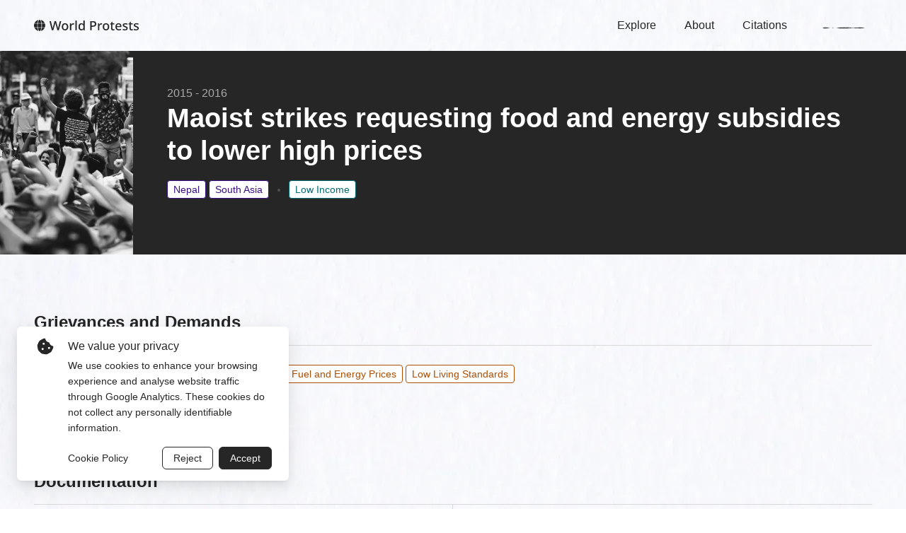

--- FILE ---
content_type: text/html
request_url: https://www.worldprotests.org/explore/maoist-strikes-requesting-food-and-energy-subsidies-to-lower-high-prices-554/
body_size: 4202
content:
<!DOCTYPE html><html lang="en"><head><meta name="viewport" content="width=device-width"/><meta charSet="utf-8"/><title>Maoist strikes requesting food and energy subsidies to lower high prices</title><meta name="robots" content="index,follow"/><meta name="description" content="Maoist strikes requesting food and energy subsidies to lower high prices"/><meta name="twitter:card" content="summary_large_image"/><meta name="twitter:site" content="@fesnewyork"/><meta name="twitter:creator" content="@fesnewyork"/><meta property="og:title" content="Maoist strikes requesting food and energy subsidies to lower high prices"/><meta property="og:description" content="Maoist strikes requesting food and energy subsidies to lower high prices"/><meta property="og:url" content="https://worldprotests.org//exploremaoist-strikes-requesting-food-and-energy-subsidies-to-lower-high-prices-554"/><meta property="og:type" content="website"/><meta property="og:image" content="https://d1p35a29boki33.cloudfront.net/filters:format(webp)/fit-in/500x500/gayatri-malhotra-WzfqobnrSVc-unsplash.jpg"/><meta property="og:image:alt" content="Protest image"/><meta property="og:image:type" content="image/jpeg"/><meta property="og:image:width" content="800"/><meta property="og:image:height" content="600"/><meta property="og:site_name" content="World Protests"/><link rel="preload" as="image" imageSrcSet="https://d1p35a29boki33.cloudfront.net/filters:format(webp)/fit-in/500x500/#?&amp;q=75 350w, https://d1p35a29boki33.cloudfront.net/filters:format(webp)/fit-in/500x500/#?&amp;q=75 450w, https://d1p35a29boki33.cloudfront.net/filters:format(webp)/fit-in/500x500/#?&amp;q=75 500w, https://d1p35a29boki33.cloudfront.net/filters:format(webp)/fit-in/500x500/#?&amp;q=75 640w, https://d1p35a29boki33.cloudfront.net/filters:format(webp)/fit-in/500x500/#?&amp;q=75 750w, https://d1p35a29boki33.cloudfront.net/filters:format(webp)/fit-in/500x500/#?&amp;q=75 828w, https://d1p35a29boki33.cloudfront.net/filters:format(webp)/fit-in/500x500/#?&amp;q=75 1080w, https://d1p35a29boki33.cloudfront.net/filters:format(webp)/fit-in/500x500/#?&amp;q=75 1200w, https://d1p35a29boki33.cloudfront.net/filters:format(webp)/fit-in/500x500/#?&amp;q=75 1920w, https://d1p35a29boki33.cloudfront.net/filters:format(webp)/fit-in/500x500/#?&amp;q=75 2048w, https://d1p35a29boki33.cloudfront.net/filters:format(webp)/fit-in/500x500/#?&amp;q=75 3840w" imageSizes="100vw"/><meta name="next-head-count" content="19"/><link rel="icon" href="/favicon.ico"/><link rel="apple-touch-icon" sizes="180x180" href="/apple-touch-icon.png"/><link rel="icon" type="image/png" sizes="32x32" href="/favicon-32x32.png"/><link rel="icon" type="image/png" sizes="16x16" href="/favicon-16x16.png"/><link rel="manifest" href="/manifest.json"/><link rel="mask-icon" href="/safari-pinned-tab.svg" color="#5bbad5"/><meta name="msapplication-TileColor" content="#da532c"/><meta name="theme-color" content="#24272C"/><meta name="google-site-verification" content="bCZ4mSGJxX5C6E14zaad1SWjBUnVRnnuY2Gt23DcsRY"/><script async="" src="https://kit.fontawesome.com/19980a9811.js" crossorigin="anonymous"></script><link rel="preload" href="/_next/static/css/4fe5fa1ccfe9b505.css" as="style"/><link rel="stylesheet" href="/_next/static/css/4fe5fa1ccfe9b505.css" data-n-g=""/><link rel="preload" href="/_next/static/css/5d90d165ccdecfd1.css" as="style"/><link rel="stylesheet" href="/_next/static/css/5d90d165ccdecfd1.css" data-n-p=""/><noscript data-n-css=""></noscript><script defer="" nomodule="" src="/_next/static/chunks/polyfills-5cd94c89d3acac5f.js"></script><script src="/_next/static/chunks/webpack-09d29461fef61352.js" defer=""></script><script src="/_next/static/chunks/framework-a87821de553db91d.js" defer=""></script><script src="/_next/static/chunks/main-659cdc1a099f4197.js" defer=""></script><script src="/_next/static/chunks/pages/_app-1c2c4f8aad18938b.js" defer=""></script><script src="/_next/static/chunks/29107295-fbcfe2172188e46f.js" defer=""></script><script src="/_next/static/chunks/127-3adcb2357b72dd08.js" defer=""></script><script src="/_next/static/chunks/425-a2dd0cde51558de6.js" defer=""></script><script src="/_next/static/chunks/354-472197cfbde492c5.js" defer=""></script><script src="/_next/static/chunks/675-e83d2395f04bd0b2.js" defer=""></script><script src="/_next/static/chunks/736-dcdf0e4487b1fa7b.js" defer=""></script><script src="/_next/static/chunks/542-72d399b0dba00a3e.js" defer=""></script><script src="/_next/static/chunks/444-2fa327963657166a.js" defer=""></script><script src="/_next/static/chunks/242-193597da3515ede8.js" defer=""></script><script src="/_next/static/chunks/pages/explore/%5BprotestSlug%5D-3da3acdd88134ce8.js" defer=""></script><script src="/_next/static/8fZcan-nlZ1jgO9iumOg-/_buildManifest.js" defer=""></script><script src="/_next/static/8fZcan-nlZ1jgO9iumOg-/_ssgManifest.js" defer=""></script><script src="/_next/static/8fZcan-nlZ1jgO9iumOg-/_middlewareManifest.js" defer=""></script></head><body><div id="__next"><section class="ant-layout RootLayout_rootLayout__0491N bg-page"><main class="ant-layout-content"><div class="Protest_protestContainer__7twU5"><div class="ant-row Protest_protestHero__4O8cS"><div class="ant-col Protest_imageSection___gJR4"><span style="box-sizing:border-box;display:block;overflow:hidden;width:initial;height:initial;background:none;opacity:1;border:0;margin:0;padding:0;position:absolute;top:0;left:0;bottom:0;right:0"><img alt="People protest" sizes="100vw" srcSet="https://d1p35a29boki33.cloudfront.net/filters:format(webp)/fit-in/500x500/#?&amp;q=75 350w, https://d1p35a29boki33.cloudfront.net/filters:format(webp)/fit-in/500x500/#?&amp;q=75 450w, https://d1p35a29boki33.cloudfront.net/filters:format(webp)/fit-in/500x500/#?&amp;q=75 500w, https://d1p35a29boki33.cloudfront.net/filters:format(webp)/fit-in/500x500/#?&amp;q=75 640w, https://d1p35a29boki33.cloudfront.net/filters:format(webp)/fit-in/500x500/#?&amp;q=75 750w, https://d1p35a29boki33.cloudfront.net/filters:format(webp)/fit-in/500x500/#?&amp;q=75 828w, https://d1p35a29boki33.cloudfront.net/filters:format(webp)/fit-in/500x500/#?&amp;q=75 1080w, https://d1p35a29boki33.cloudfront.net/filters:format(webp)/fit-in/500x500/#?&amp;q=75 1200w, https://d1p35a29boki33.cloudfront.net/filters:format(webp)/fit-in/500x500/#?&amp;q=75 1920w, https://d1p35a29boki33.cloudfront.net/filters:format(webp)/fit-in/500x500/#?&amp;q=75 2048w, https://d1p35a29boki33.cloudfront.net/filters:format(webp)/fit-in/500x500/#?&amp;q=75 3840w" src="https://d1p35a29boki33.cloudfront.net/filters:format(webp)/fit-in/500x500/#?&amp;q=75" decoding="async" data-nimg="fill" style="position:absolute;top:0;left:0;bottom:0;right:0;box-sizing:border-box;padding:0;border:none;margin:auto;display:block;width:0;height:0;min-width:100%;max-width:100%;min-height:100%;max-height:100%"/></span></div><div class="ant-col Protest_contentSection__l4iIu"><span class="ant-typography Protest_years__EYP78"> - <!-- --></span><h1 class="ant-typography Protest_title___k3WX"></h1><div class="ant-space ant-space-horizontal ant-space-align-center Protest_tagsWrapper__boyD4" style="flex-wrap:wrap;margin-bottom:-8px"><div class="ant-space-item" style="padding-bottom:8px"><span class="ant-badge ant-badge-not-a-wrapper Protest_separator__Tl248"></span></div></div></div></div><div class="Protest_protestDetailsContainer__0VdcE"><div class="Protest_grievancesContainer__hiUHe"><h3 class="ant-typography Protest_heading__xW6_O">Grievances and Demands<!-- --></h3><div class="my-6"><div class="ant-col"><div class="DocumentationPendingContent_documentationPending__54qRu DocumentationPendingContent_documentationPendingBig__Wf4PE"><div class="bg-lines DocumentationPendingContent_linesBg__u_1mU"></div><div class="DocumentationPendingContent_placeholderContainer__Jgyl_"><div class="ant-typography DocumentationPendingContent_placeholderText__9ke9Q">Grievances and Demands<!-- --></div><div class="ant-typography DocumentationPendingContent_placeholderText__9ke9Q">Documentation Pending<!-- --></div></div></div></div></div></div><div class="Protest_mainGroupsContainer__hu04a"><h3 class="ant-typography">Additional Information<!-- --></h3><div class="ant-row Protest_mainGroupsDetailsTable__UWsb2"><div class="ant-col Protest_tableItem__U3feM"><div class="DocumentationPendingContent_documentationPending__54qRu"><div class="bg-lines DocumentationPendingContent_linesBg__u_1mU"></div><div class="DocumentationPendingContent_placeholderContainer__Jgyl_"><div class="ant-typography DocumentationPendingContent_placeholderText__9ke9Q">Types of Groups<!-- --></div><div class="ant-typography DocumentationPendingContent_placeholderText__9ke9Q">Documentation Pending<!-- --></div></div></div></div><div class="ant-col Protest_tableItem__U3feM"><div class="DocumentationPendingContent_documentationPending__54qRu"><div class="bg-lines DocumentationPendingContent_linesBg__u_1mU"></div><div class="DocumentationPendingContent_placeholderContainer__Jgyl_"><div class="ant-typography DocumentationPendingContent_placeholderText__9ke9Q">Targets and Opponents<!-- --></div><div class="ant-typography DocumentationPendingContent_placeholderText__9ke9Q">Documentation Pending<!-- --></div></div></div></div><div class="ant-col Protest_tableItem__U3feM"><div class="DocumentationPendingContent_documentationPending__54qRu"><div class="bg-lines DocumentationPendingContent_linesBg__u_1mU"></div><div class="DocumentationPendingContent_placeholderContainer__Jgyl_"><div class="ant-typography DocumentationPendingContent_placeholderText__9ke9Q">Methods used<!-- --></div><div class="ant-typography DocumentationPendingContent_placeholderText__9ke9Q">Documentation Pending<!-- --></div></div></div></div><div class="ant-col Protest_tableItem__U3feM"><div class="DocumentationPendingContent_documentationPending__54qRu"><div class="bg-lines DocumentationPendingContent_linesBg__u_1mU"></div><div class="DocumentationPendingContent_placeholderContainer__Jgyl_"><div class="ant-typography DocumentationPendingContent_placeholderText__9ke9Q">Repression<!-- --></div><div class="ant-typography DocumentationPendingContent_placeholderText__9ke9Q">No repression documented<!-- --></div></div></div></div></div></div></div></div></main><footer class="ant-layout-footer Footer_footer__3vaqg"><div class="ant-space ant-space-vertical ant-space-align-center Footer_footerInner__P8gBx"><div class="ant-space-item" style="margin-bottom:24px"><div class="ant-col"><div class="ant-space ant-space-horizontal ant-space-align-center SocialIcons_socialIconsLayout___FL_y"><div class="ant-space-item" style="margin-right:24px"><a href="https://twitter.com/fesnewyork" target="_blank" rel="noreferrer"><span role="img" aria-label="twitter-square" alt="Twitter icon" class="anticon anticon-twitter-square SocialIcons_socialIcon__xwd0o"><svg viewBox="64 64 896 896" focusable="false" data-icon="twitter-square" width="1em" height="1em" fill="currentColor" aria-hidden="true"><path d="M880 112H144c-17.7 0-32 14.3-32 32v736c0 17.7 14.3 32 32 32h736c17.7 0 32-14.3 32-32V144c0-17.7-14.3-32-32-32zM727.3 401.7c.3 4.7.3 9.6.3 14.4 0 146.8-111.8 315.9-316.1 315.9-63 0-121.4-18.3-170.6-49.8 9 1 17.6 1.4 26.8 1.4 52 0 99.8-17.6 137.9-47.4-48.8-1-89.8-33-103.8-77 17.1 2.5 32.5 2.5 50.1-2a111 111 0 01-88.9-109v-1.4c14.7 8.3 32 13.4 50.1 14.1a111.13 111.13 0 01-49.5-92.4c0-20.7 5.4-39.6 15.1-56a315.28 315.28 0 00229 116.1C492 353.1 548.4 292 616.2 292c32 0 60.8 13.4 81.1 35 25.1-4.7 49.1-14.1 70.5-26.7-8.3 25.7-25.7 47.4-48.8 61.1 22.4-2.4 44-8.6 64-17.3-15.1 22.2-34 41.9-55.7 57.6z"></path></svg></span></a></div><div class="ant-space-item"><a href="https://www.facebook.com/fesnewyork" target="_blank" rel="noreferrer"><span role="img" aria-label="facebook" alt="Facebook icon" class="anticon anticon-facebook SocialIcons_socialIcon__xwd0o"><svg viewBox="64 64 896 896" focusable="false" data-icon="facebook" width="1em" height="1em" fill="currentColor" aria-hidden="true"><path d="M880 112H144c-17.7 0-32 14.3-32 32v736c0 17.7 14.3 32 32 32h736c17.7 0 32-14.3 32-32V144c0-17.7-14.3-32-32-32zm-92.4 233.5h-63.9c-50.1 0-59.8 23.8-59.8 58.8v77.1h119.6l-15.6 120.7h-104V912H539.2V602.2H434.9V481.4h104.3v-89c0-103.3 63.1-159.6 155.3-159.6 44.2 0 82.1 3.3 93.2 4.8v107.9z"></path></svg></span></a></div></div></div></div><div class="ant-space-item" style="margin-bottom:24px"><div class="ant-col Footer_footerInnerBottom__qUoHy"><span class="hover:underline cursor-pointer">Manage cookies</span> <!-- --><div class="ant-divider ant-divider-vertical" role="separator"></div> <!-- --><a class="PrivacyPolicy_linkText__XHWcu" href="/privacy-policy/">Privacy Policy</a> <!-- --><div class="ant-divider ant-divider-vertical" role="separator"></div> <!-- --><span role="img" aria-label="copyright" class="anticon anticon-copyright"><svg viewBox="64 64 896 896" focusable="false" data-icon="copyright" width="1em" height="1em" fill="currentColor" aria-hidden="true"><path d="M512 64C264.6 64 64 264.6 64 512s200.6 448 448 448 448-200.6 448-448S759.4 64 512 64zm0 820c-205.4 0-372-166.6-372-372s166.6-372 372-372 372 166.6 372 372-166.6 372-372 372zm5.6-532.7c53 0 89 33.8 93 83.4.3 4.2 3.8 7.4 8 7.4h56.7c2.6 0 4.7-2.1 4.7-4.7 0-86.7-68.4-147.4-162.7-147.4C407.4 290 344 364.2 344 486.8v52.3C344 660.8 407.4 734 517.3 734c94 0 162.7-58.8 162.7-141.4 0-2.6-2.1-4.7-4.7-4.7h-56.8c-4.2 0-7.6 3.2-8 7.3-4.2 46.1-40.1 77.8-93 77.8-65.3 0-102.1-47.9-102.1-133.6v-52.6c.1-87 37-135.5 102.2-135.5z"></path></svg></span> 2022 World Protest Platform<!-- --></div></div><div class="ant-space-item"><div class="ant-col"><div id="google_translate_element"></div></div></div></div></footer></section></div><script id="__NEXT_DATA__" type="application/json">{"props":{"pageProps":{"protest":{"id":554,"timestamp":"10/29/2020 16:09:56","country":"Nepal","newHeadline":"Maoist strikes requesting food and energy subsidies to lower high prices","issueOrGrievance":"Maoist strikes requesting food and energy subsidies to lower high prices","secondaryGrievances":"Food Prices, Fuel and Energy Prices, Low Living Standards","typesOfGroups":"Grassroots, Indigenous, Political Party/Movement, Trade Unions","methodsUsed":"Blockades, Civil Disobedience/Direct Action, Vandalism/Looting, Violence","targetsAndOpponents":"Government (Provincial/Local), Inequality, Political/Economic System","typeOfRepression":"Arrests, Violence (Crowd), Violence (Police)","affectedByRepression":"223 arrests","startYear":2015,"endYear":2016,"demands":"Economic Justice and Anti-Austerity","economicJusticeAndAnti-Austerity":"Economic Justice and Anti-Austerity","incomeClassification":"Low Income","regionalClassification":"South Asia","costOfLiving":"Cost of Living","staging":"TRUE","production":"TRUE","protestImage":"gayatri-malhotra-WzfqobnrSVc-unsplash.jpg","documentSources":[{"url":"https://www.ndtv.com/world-news/nepal-police-arrest-223-over-nationwide-strike-1624902","author":"NDTV"},{"url":"https://indianexpress.com/article/world/world-news/nepal-over-100-arrested-as-maoists-protest-to-seek-food-security-4373190/","description":"Maoist cadres vandalised vehicles in different parts of the country.","image":"https://images.indianexpress.com/2016/05/nepal-480.jpg?resize=450,250","icon":"https://images.indianexpress.com/2018/10/fav-icon.png","author":"Indian Express"}],"slug":"maoist-strikes-requesting-food-and-energy-subsidies-to-lower-high-prices-554","location":null,"secondaryGrievanceTags":[{"key":1,"label":"Economic Justice and Anti-austerity","params":"[[1]]","children":[{"key":2,"label":"Food Prices","parent":1,"params":"[[1,2]]","filterKey":"secondaryGrievances"},{"key":3,"label":"Fuel and Energy Prices","parent":1,"params":"[[1,3]]","filterKey":"secondaryGrievances"},{"key":7,"label":"Low Living Standards","parent":1,"params":"[[1,7]]","filterKey":"secondaryGrievances"}],"filterKey":"secondaryGrievances"}],"typesOfGroupTags":[{"key":2,"label":"Grassroots","params":"[2]","filterKey":"typesOfGroups"},{"key":3,"label":"Political Party/Movement","params":"[3]","filterKey":"typesOfGroups"},{"key":4,"label":"Trade Unions","params":"[4]","filterKey":"typesOfGroups"},{"key":7,"label":"Indigenous","params":"[7]","filterKey":"typesOfGroups"}],"typesOfOpponentsTags":[{"key":2,"label":"Political/Economic System","params":"[2]","filterKey":"targetsAndOpponents"},{"key":10,"label":"Government (Provincial/Local)","params":"[10]","filterKey":"targetsAndOpponents"},{"key":15,"label":"Inequality","params":"[15]","filterKey":"targetsAndOpponents"}],"methodsUsedTags":[{"key":1,"label":"Blockades","params":"[1]","filterKey":"methodsUsed"},{"key":4,"label":"Civil Disobedience/Direct Action","params":"[4]","filterKey":"methodsUsed"},{"key":25,"label":"Vandalism/Looting","params":"[25]","filterKey":"methodsUsed"},{"key":26,"label":"Violence","params":"[26]","filterKey":"methodsUsed"}],"typeOfRepressionTags":[{"key":1,"label":"Arrests","params":"[1]","filterKey":"typeOfRepression"},{"key":2,"label":"Violence (Police)","params":"[2]","filterKey":"typeOfRepression"},{"key":5,"label":"Violence (Crowd)","params":"[5]","filterKey":"typeOfRepression"}],"countryTag":[{"key":140,"label":"Nepal","params":"[140]","filterKey":"country"}],"regionalClassificationTag":[{"key":6,"label":"South Asia","params":"[6]","filterKey":"regionalClassification"}],"incomeClassificationTag":[{"key":4,"label":"Low Income","params":"[4]","filterKey":"incomeClassification"}]}},"__N_SSG":true},"page":"/explore/[protestSlug]","query":{"protestSlug":"maoist-strikes-requesting-food-and-energy-subsidies-to-lower-high-prices-554"},"buildId":"8fZcan-nlZ1jgO9iumOg-","isFallback":false,"gsp":true,"scriptLoader":[]}</script></body></html>

--- FILE ---
content_type: text/html
request_url: https://www.worldprotests.org/
body_size: 4276
content:
<!DOCTYPE html><html lang="en"><head><meta name="viewport" content="width=device-width"/><meta charSet="utf-8"/><meta name="twitter:card" content="summary_large_image"/><meta name="twitter:site" content="@fesnewyork"/><meta name="twitter:creator" content="@fesnewyork"/><meta property="og:type" content="website"/><meta property="og:image" content="https://dhn3tko1o6cib.cloudfront.net/filters:format(webp)/assets/category-card/why-do-people-protest-category-new.jpg"/><meta property="og:image:alt" content="Protest image"/><meta property="og:image:type" content="image/jpeg"/><meta property="og:image:width" content="800"/><meta property="og:image:height" content="600"/><meta property="og:site_name" content="World Protests"/><title>Explore World Protests</title><meta name="robots" content="index,follow"/><meta name="description" content="World Protests is a study of key protest episodes and issues worldwide from January 2006 – December 2022."/><meta property="og:title" content="Explore World Protests"/><meta property="og:description" content="World Protests is a study of key protest episodes and issues worldwide from January 2006 – December 2022."/><meta property="og:url" content="https://worldprotests.org/"/><link rel="preload" as="image" imageSrcSet="https://dhn3tko1o6cib.cloudfront.net/filters:format(webp)/assets/category-card/why-do-people-protest-category-new.jpg?&amp;q=75 350w, https://dhn3tko1o6cib.cloudfront.net/filters:format(webp)/assets/category-card/why-do-people-protest-category-new.jpg?&amp;q=75 450w, https://dhn3tko1o6cib.cloudfront.net/filters:format(webp)/assets/category-card/why-do-people-protest-category-new.jpg?&amp;q=75 500w, https://dhn3tko1o6cib.cloudfront.net/filters:format(webp)/assets/category-card/why-do-people-protest-category-new.jpg?&amp;q=75 640w, https://dhn3tko1o6cib.cloudfront.net/filters:format(webp)/assets/category-card/why-do-people-protest-category-new.jpg?&amp;q=75 750w, https://dhn3tko1o6cib.cloudfront.net/filters:format(webp)/assets/category-card/why-do-people-protest-category-new.jpg?&amp;q=75 828w, https://dhn3tko1o6cib.cloudfront.net/filters:format(webp)/assets/category-card/why-do-people-protest-category-new.jpg?&amp;q=75 1080w, https://dhn3tko1o6cib.cloudfront.net/filters:format(webp)/assets/category-card/why-do-people-protest-category-new.jpg?&amp;q=75 1200w, https://dhn3tko1o6cib.cloudfront.net/filters:format(webp)/assets/category-card/why-do-people-protest-category-new.jpg?&amp;q=75 1920w, https://dhn3tko1o6cib.cloudfront.net/filters:format(webp)/assets/category-card/why-do-people-protest-category-new.jpg?&amp;q=75 2048w, https://dhn3tko1o6cib.cloudfront.net/filters:format(webp)/assets/category-card/why-do-people-protest-category-new.jpg?&amp;q=75 3840w" imageSizes="100vw"/><link rel="preload" as="image" imageSrcSet="https://dhn3tko1o6cib.cloudfront.net/filters:format(webp)/assets/category-card/who-protests-category.jpg?&amp;q=75 350w, https://dhn3tko1o6cib.cloudfront.net/filters:format(webp)/assets/category-card/who-protests-category.jpg?&amp;q=75 450w, https://dhn3tko1o6cib.cloudfront.net/filters:format(webp)/assets/category-card/who-protests-category.jpg?&amp;q=75 500w, https://dhn3tko1o6cib.cloudfront.net/filters:format(webp)/assets/category-card/who-protests-category.jpg?&amp;q=75 640w, https://dhn3tko1o6cib.cloudfront.net/filters:format(webp)/assets/category-card/who-protests-category.jpg?&amp;q=75 750w, https://dhn3tko1o6cib.cloudfront.net/filters:format(webp)/assets/category-card/who-protests-category.jpg?&amp;q=75 828w, https://dhn3tko1o6cib.cloudfront.net/filters:format(webp)/assets/category-card/who-protests-category.jpg?&amp;q=75 1080w, https://dhn3tko1o6cib.cloudfront.net/filters:format(webp)/assets/category-card/who-protests-category.jpg?&amp;q=75 1200w, https://dhn3tko1o6cib.cloudfront.net/filters:format(webp)/assets/category-card/who-protests-category.jpg?&amp;q=75 1920w, https://dhn3tko1o6cib.cloudfront.net/filters:format(webp)/assets/category-card/who-protests-category.jpg?&amp;q=75 2048w, https://dhn3tko1o6cib.cloudfront.net/filters:format(webp)/assets/category-card/who-protests-category.jpg?&amp;q=75 3840w" imageSizes="100vw"/><link rel="preload" as="image" imageSrcSet="https://dhn3tko1o6cib.cloudfront.net/filters:format(webp)/assets/category-card/against-whom-category-new.jpg?&amp;q=75 350w, https://dhn3tko1o6cib.cloudfront.net/filters:format(webp)/assets/category-card/against-whom-category-new.jpg?&amp;q=75 450w, https://dhn3tko1o6cib.cloudfront.net/filters:format(webp)/assets/category-card/against-whom-category-new.jpg?&amp;q=75 500w, https://dhn3tko1o6cib.cloudfront.net/filters:format(webp)/assets/category-card/against-whom-category-new.jpg?&amp;q=75 640w, https://dhn3tko1o6cib.cloudfront.net/filters:format(webp)/assets/category-card/against-whom-category-new.jpg?&amp;q=75 750w, https://dhn3tko1o6cib.cloudfront.net/filters:format(webp)/assets/category-card/against-whom-category-new.jpg?&amp;q=75 828w, https://dhn3tko1o6cib.cloudfront.net/filters:format(webp)/assets/category-card/against-whom-category-new.jpg?&amp;q=75 1080w, https://dhn3tko1o6cib.cloudfront.net/filters:format(webp)/assets/category-card/against-whom-category-new.jpg?&amp;q=75 1200w, https://dhn3tko1o6cib.cloudfront.net/filters:format(webp)/assets/category-card/against-whom-category-new.jpg?&amp;q=75 1920w, https://dhn3tko1o6cib.cloudfront.net/filters:format(webp)/assets/category-card/against-whom-category-new.jpg?&amp;q=75 2048w, https://dhn3tko1o6cib.cloudfront.net/filters:format(webp)/assets/category-card/against-whom-category-new.jpg?&amp;q=75 3840w" imageSizes="100vw"/><link rel="preload" as="image" imageSrcSet="https://dhn3tko1o6cib.cloudfront.net/filters:format(webp)/assets/category-card/how-do-they-protest-category-new.jpg?&amp;q=75 350w, https://dhn3tko1o6cib.cloudfront.net/filters:format(webp)/assets/category-card/how-do-they-protest-category-new.jpg?&amp;q=75 450w, https://dhn3tko1o6cib.cloudfront.net/filters:format(webp)/assets/category-card/how-do-they-protest-category-new.jpg?&amp;q=75 500w, https://dhn3tko1o6cib.cloudfront.net/filters:format(webp)/assets/category-card/how-do-they-protest-category-new.jpg?&amp;q=75 640w, https://dhn3tko1o6cib.cloudfront.net/filters:format(webp)/assets/category-card/how-do-they-protest-category-new.jpg?&amp;q=75 750w, https://dhn3tko1o6cib.cloudfront.net/filters:format(webp)/assets/category-card/how-do-they-protest-category-new.jpg?&amp;q=75 828w, https://dhn3tko1o6cib.cloudfront.net/filters:format(webp)/assets/category-card/how-do-they-protest-category-new.jpg?&amp;q=75 1080w, https://dhn3tko1o6cib.cloudfront.net/filters:format(webp)/assets/category-card/how-do-they-protest-category-new.jpg?&amp;q=75 1200w, https://dhn3tko1o6cib.cloudfront.net/filters:format(webp)/assets/category-card/how-do-they-protest-category-new.jpg?&amp;q=75 1920w, https://dhn3tko1o6cib.cloudfront.net/filters:format(webp)/assets/category-card/how-do-they-protest-category-new.jpg?&amp;q=75 2048w, https://dhn3tko1o6cib.cloudfront.net/filters:format(webp)/assets/category-card/how-do-they-protest-category-new.jpg?&amp;q=75 3840w" imageSizes="100vw"/><meta name="next-head-count" content="22"/><link rel="icon" href="/favicon.ico"/><link rel="apple-touch-icon" sizes="180x180" href="/apple-touch-icon.png"/><link rel="icon" type="image/png" sizes="32x32" href="/favicon-32x32.png"/><link rel="icon" type="image/png" sizes="16x16" href="/favicon-16x16.png"/><link rel="manifest" href="/manifest.json"/><link rel="mask-icon" href="/safari-pinned-tab.svg" color="#5bbad5"/><meta name="msapplication-TileColor" content="#da532c"/><meta name="theme-color" content="#24272C"/><meta name="google-site-verification" content="bCZ4mSGJxX5C6E14zaad1SWjBUnVRnnuY2Gt23DcsRY"/><script async="" src="https://kit.fontawesome.com/19980a9811.js" crossorigin="anonymous"></script><link rel="preload" href="/_next/static/css/4fe5fa1ccfe9b505.css" as="style"/><link rel="stylesheet" href="/_next/static/css/4fe5fa1ccfe9b505.css" data-n-g=""/><link rel="preload" href="/_next/static/css/0fa81a3ddfdef26a.css" as="style"/><link rel="stylesheet" href="/_next/static/css/0fa81a3ddfdef26a.css" data-n-p=""/><noscript data-n-css=""></noscript><script defer="" nomodule="" src="/_next/static/chunks/polyfills-5cd94c89d3acac5f.js"></script><script src="/_next/static/chunks/webpack-09d29461fef61352.js" defer=""></script><script src="/_next/static/chunks/framework-a87821de553db91d.js" defer=""></script><script src="/_next/static/chunks/main-659cdc1a099f4197.js" defer=""></script><script src="/_next/static/chunks/pages/_app-1c2c4f8aad18938b.js" defer=""></script><script src="/_next/static/chunks/29107295-fbcfe2172188e46f.js" defer=""></script><script src="/_next/static/chunks/127-3adcb2357b72dd08.js" defer=""></script><script src="/_next/static/chunks/425-a2dd0cde51558de6.js" defer=""></script><script src="/_next/static/chunks/354-472197cfbde492c5.js" defer=""></script><script src="/_next/static/chunks/675-e83d2395f04bd0b2.js" defer=""></script><script src="/_next/static/chunks/736-dcdf0e4487b1fa7b.js" defer=""></script><script src="/_next/static/chunks/444-2fa327963657166a.js" defer=""></script><script src="/_next/static/chunks/pages/index-f0dcc01353212833.js" defer=""></script><script src="/_next/static/8fZcan-nlZ1jgO9iumOg-/_buildManifest.js" defer=""></script><script src="/_next/static/8fZcan-nlZ1jgO9iumOg-/_ssgManifest.js" defer=""></script><script src="/_next/static/8fZcan-nlZ1jgO9iumOg-/_middlewareManifest.js" defer=""></script></head><body><div id="__next"><section class="ant-layout Home_homeLayout__ayN2A bg-globe"><main class="ant-layout-content"><div class="ant-col Home_homePageLayout__VkQlN"><div class="ant-col Home_commonSectionLayout__F5C7X Home_heroSection__60GaX"><div class="ant-row ant-row-center ant-row-middle Home_heroCards__Y2O97"><div class="ant-card ant-card-hoverable CategoryCardContent_categoryCard__gR7gs"><div class="ant-card-cover"><div class="CategoryCardContent_cardImage__OgvUn"><span style="box-sizing:border-box;display:block;overflow:hidden;width:initial;height:initial;background:none;opacity:1;border:0;margin:0;padding:0;position:relative"><span style="box-sizing:border-box;display:block;width:initial;height:initial;background:none;opacity:1;border:0;margin:0;padding:0;padding-top:50%"></span><img alt="Why do people protest?" sizes="100vw" srcSet="https://dhn3tko1o6cib.cloudfront.net/filters:format(webp)/assets/category-card/why-do-people-protest-category-new.jpg?&amp;q=75 350w, https://dhn3tko1o6cib.cloudfront.net/filters:format(webp)/assets/category-card/why-do-people-protest-category-new.jpg?&amp;q=75 450w, https://dhn3tko1o6cib.cloudfront.net/filters:format(webp)/assets/category-card/why-do-people-protest-category-new.jpg?&amp;q=75 500w, https://dhn3tko1o6cib.cloudfront.net/filters:format(webp)/assets/category-card/why-do-people-protest-category-new.jpg?&amp;q=75 640w, https://dhn3tko1o6cib.cloudfront.net/filters:format(webp)/assets/category-card/why-do-people-protest-category-new.jpg?&amp;q=75 750w, https://dhn3tko1o6cib.cloudfront.net/filters:format(webp)/assets/category-card/why-do-people-protest-category-new.jpg?&amp;q=75 828w, https://dhn3tko1o6cib.cloudfront.net/filters:format(webp)/assets/category-card/why-do-people-protest-category-new.jpg?&amp;q=75 1080w, https://dhn3tko1o6cib.cloudfront.net/filters:format(webp)/assets/category-card/why-do-people-protest-category-new.jpg?&amp;q=75 1200w, https://dhn3tko1o6cib.cloudfront.net/filters:format(webp)/assets/category-card/why-do-people-protest-category-new.jpg?&amp;q=75 1920w, https://dhn3tko1o6cib.cloudfront.net/filters:format(webp)/assets/category-card/why-do-people-protest-category-new.jpg?&amp;q=75 2048w, https://dhn3tko1o6cib.cloudfront.net/filters:format(webp)/assets/category-card/why-do-people-protest-category-new.jpg?&amp;q=75 3840w" src="https://dhn3tko1o6cib.cloudfront.net/filters:format(webp)/assets/category-card/why-do-people-protest-category-new.jpg?&amp;q=75" decoding="async" data-nimg="responsive" style="position:absolute;top:0;left:0;bottom:0;right:0;box-sizing:border-box;padding:0;border:none;margin:auto;display:block;width:0;height:0;min-width:100%;max-width:100%;min-height:100%;max-height:100%"/></span></div></div><div class="ant-card-body"><div class="ant-card-meta"><div class="ant-card-meta-detail"><div class="ant-card-meta-title">Why do people protest?</div><div class="ant-card-meta-description">Explore by issues, grievances &amp; demands</div></div></div></div></div><div class="ant-card ant-card-hoverable CategoryCardContent_categoryCard__gR7gs"><div class="ant-card-cover"><div class="CategoryCardContent_cardImage__OgvUn"><span style="box-sizing:border-box;display:block;overflow:hidden;width:initial;height:initial;background:none;opacity:1;border:0;margin:0;padding:0;position:relative"><span style="box-sizing:border-box;display:block;width:initial;height:initial;background:none;opacity:1;border:0;margin:0;padding:0;padding-top:50%"></span><img alt="Who protests?" sizes="100vw" srcSet="https://dhn3tko1o6cib.cloudfront.net/filters:format(webp)/assets/category-card/who-protests-category.jpg?&amp;q=75 350w, https://dhn3tko1o6cib.cloudfront.net/filters:format(webp)/assets/category-card/who-protests-category.jpg?&amp;q=75 450w, https://dhn3tko1o6cib.cloudfront.net/filters:format(webp)/assets/category-card/who-protests-category.jpg?&amp;q=75 500w, https://dhn3tko1o6cib.cloudfront.net/filters:format(webp)/assets/category-card/who-protests-category.jpg?&amp;q=75 640w, https://dhn3tko1o6cib.cloudfront.net/filters:format(webp)/assets/category-card/who-protests-category.jpg?&amp;q=75 750w, https://dhn3tko1o6cib.cloudfront.net/filters:format(webp)/assets/category-card/who-protests-category.jpg?&amp;q=75 828w, https://dhn3tko1o6cib.cloudfront.net/filters:format(webp)/assets/category-card/who-protests-category.jpg?&amp;q=75 1080w, https://dhn3tko1o6cib.cloudfront.net/filters:format(webp)/assets/category-card/who-protests-category.jpg?&amp;q=75 1200w, https://dhn3tko1o6cib.cloudfront.net/filters:format(webp)/assets/category-card/who-protests-category.jpg?&amp;q=75 1920w, https://dhn3tko1o6cib.cloudfront.net/filters:format(webp)/assets/category-card/who-protests-category.jpg?&amp;q=75 2048w, https://dhn3tko1o6cib.cloudfront.net/filters:format(webp)/assets/category-card/who-protests-category.jpg?&amp;q=75 3840w" src="https://dhn3tko1o6cib.cloudfront.net/filters:format(webp)/assets/category-card/who-protests-category.jpg?&amp;q=75" decoding="async" data-nimg="responsive" style="position:absolute;top:0;left:0;bottom:0;right:0;box-sizing:border-box;padding:0;border:none;margin:auto;display:block;width:0;height:0;min-width:100%;max-width:100%;min-height:100%;max-height:100%"/></span></div></div><div class="ant-card-body"><div class="ant-card-meta"><div class="ant-card-meta-detail"><div class="ant-card-meta-title">Who protests?</div><div class="ant-card-meta-description">Explore by the type of groups that were part of a protest</div></div></div></div></div><div class="ant-card ant-card-hoverable CategoryCardContent_categoryCard__gR7gs"><div class="ant-card-cover"><div class="CategoryCardContent_cardImage__OgvUn"><span style="box-sizing:border-box;display:block;overflow:hidden;width:initial;height:initial;background:none;opacity:1;border:0;margin:0;padding:0;position:relative"><span style="box-sizing:border-box;display:block;width:initial;height:initial;background:none;opacity:1;border:0;margin:0;padding:0;padding-top:50%"></span><img alt="People protest against whom?" sizes="100vw" srcSet="https://dhn3tko1o6cib.cloudfront.net/filters:format(webp)/assets/category-card/against-whom-category-new.jpg?&amp;q=75 350w, https://dhn3tko1o6cib.cloudfront.net/filters:format(webp)/assets/category-card/against-whom-category-new.jpg?&amp;q=75 450w, https://dhn3tko1o6cib.cloudfront.net/filters:format(webp)/assets/category-card/against-whom-category-new.jpg?&amp;q=75 500w, https://dhn3tko1o6cib.cloudfront.net/filters:format(webp)/assets/category-card/against-whom-category-new.jpg?&amp;q=75 640w, https://dhn3tko1o6cib.cloudfront.net/filters:format(webp)/assets/category-card/against-whom-category-new.jpg?&amp;q=75 750w, https://dhn3tko1o6cib.cloudfront.net/filters:format(webp)/assets/category-card/against-whom-category-new.jpg?&amp;q=75 828w, https://dhn3tko1o6cib.cloudfront.net/filters:format(webp)/assets/category-card/against-whom-category-new.jpg?&amp;q=75 1080w, https://dhn3tko1o6cib.cloudfront.net/filters:format(webp)/assets/category-card/against-whom-category-new.jpg?&amp;q=75 1200w, https://dhn3tko1o6cib.cloudfront.net/filters:format(webp)/assets/category-card/against-whom-category-new.jpg?&amp;q=75 1920w, https://dhn3tko1o6cib.cloudfront.net/filters:format(webp)/assets/category-card/against-whom-category-new.jpg?&amp;q=75 2048w, https://dhn3tko1o6cib.cloudfront.net/filters:format(webp)/assets/category-card/against-whom-category-new.jpg?&amp;q=75 3840w" src="https://dhn3tko1o6cib.cloudfront.net/filters:format(webp)/assets/category-card/against-whom-category-new.jpg?&amp;q=75" decoding="async" data-nimg="responsive" style="position:absolute;top:0;left:0;bottom:0;right:0;box-sizing:border-box;padding:0;border:none;margin:auto;display:block;width:0;height:0;min-width:100%;max-width:100%;min-height:100%;max-height:100%"/></span></div></div><div class="ant-card-body"><div class="ant-card-meta"><div class="ant-card-meta-detail"><div class="ant-card-meta-title">Against whom?</div><div class="ant-card-meta-description">Explore by the targets or opponents they oppose</div></div></div></div></div><div class="ant-card ant-card-hoverable CategoryCardContent_categoryCard__gR7gs"><div class="ant-card-cover"><div class="CategoryCardContent_cardImage__OgvUn"><span style="box-sizing:border-box;display:block;overflow:hidden;width:initial;height:initial;background:none;opacity:1;border:0;margin:0;padding:0;position:relative"><span style="box-sizing:border-box;display:block;width:initial;height:initial;background:none;opacity:1;border:0;margin:0;padding:0;padding-top:50%"></span><img alt="How do they protest?" sizes="100vw" srcSet="https://dhn3tko1o6cib.cloudfront.net/filters:format(webp)/assets/category-card/how-do-they-protest-category-new.jpg?&amp;q=75 350w, https://dhn3tko1o6cib.cloudfront.net/filters:format(webp)/assets/category-card/how-do-they-protest-category-new.jpg?&amp;q=75 450w, https://dhn3tko1o6cib.cloudfront.net/filters:format(webp)/assets/category-card/how-do-they-protest-category-new.jpg?&amp;q=75 500w, https://dhn3tko1o6cib.cloudfront.net/filters:format(webp)/assets/category-card/how-do-they-protest-category-new.jpg?&amp;q=75 640w, https://dhn3tko1o6cib.cloudfront.net/filters:format(webp)/assets/category-card/how-do-they-protest-category-new.jpg?&amp;q=75 750w, https://dhn3tko1o6cib.cloudfront.net/filters:format(webp)/assets/category-card/how-do-they-protest-category-new.jpg?&amp;q=75 828w, https://dhn3tko1o6cib.cloudfront.net/filters:format(webp)/assets/category-card/how-do-they-protest-category-new.jpg?&amp;q=75 1080w, https://dhn3tko1o6cib.cloudfront.net/filters:format(webp)/assets/category-card/how-do-they-protest-category-new.jpg?&amp;q=75 1200w, https://dhn3tko1o6cib.cloudfront.net/filters:format(webp)/assets/category-card/how-do-they-protest-category-new.jpg?&amp;q=75 1920w, https://dhn3tko1o6cib.cloudfront.net/filters:format(webp)/assets/category-card/how-do-they-protest-category-new.jpg?&amp;q=75 2048w, https://dhn3tko1o6cib.cloudfront.net/filters:format(webp)/assets/category-card/how-do-they-protest-category-new.jpg?&amp;q=75 3840w" src="https://dhn3tko1o6cib.cloudfront.net/filters:format(webp)/assets/category-card/how-do-they-protest-category-new.jpg?&amp;q=75" decoding="async" data-nimg="responsive" style="position:absolute;top:0;left:0;bottom:0;right:0;box-sizing:border-box;padding:0;border:none;margin:auto;display:block;width:0;height:0;min-width:100%;max-width:100%;min-height:100%;max-height:100%"/></span></div></div><div class="ant-card-body"><div class="ant-card-meta"><div class="ant-card-meta-detail"><div class="ant-card-meta-title">How do they protest?</div><div class="ant-card-meta-description">Explore by the methods used to organize and protest</div></div></div></div></div></div></div><div id="region-section" class="ant-col Home_commonSectionLayout__F5C7X Home_regionSection__CK0PW"><h3 class="ant-typography !mb-0">Explore by region<!-- --></h3><div class="ant-row ant-row-center ant-row-middle Home_regionSectionCards__sLZDp"><div class="ant-col RegionCardContent_regionCard__wLqfa"><div class="ant-col RegionCardContent_regionImageWrapper__e9lN_"><div class="ant-col RegionCardContent_cardImage__m1Igi"><span style="box-sizing:border-box;display:block;overflow:hidden;width:initial;height:initial;background:none;opacity:1;border:0;margin:0;padding:0;position:relative"><span style="box-sizing:border-box;display:block;width:initial;height:initial;background:none;opacity:1;border:0;margin:0;padding:0;padding-top:100%"></span><img alt="Latin America &amp; Caribbean" src="[data-uri]" decoding="async" data-nimg="responsive" style="position:absolute;top:0;left:0;bottom:0;right:0;box-sizing:border-box;padding:0;border:none;margin:auto;display:block;width:0;height:0;min-width:100%;max-width:100%;min-height:100%;max-height:100%"/><noscript><img alt="Latin America &amp; Caribbean" sizes="100vw" srcSet="https://dhn3tko1o6cib.cloudfront.net/filters:format(webp)/assets/region-card/Region-Latin-America-and-Caribbean.png?&amp;q=75 350w, https://dhn3tko1o6cib.cloudfront.net/filters:format(webp)/assets/region-card/Region-Latin-America-and-Caribbean.png?&amp;q=75 450w, https://dhn3tko1o6cib.cloudfront.net/filters:format(webp)/assets/region-card/Region-Latin-America-and-Caribbean.png?&amp;q=75 500w, https://dhn3tko1o6cib.cloudfront.net/filters:format(webp)/assets/region-card/Region-Latin-America-and-Caribbean.png?&amp;q=75 640w, https://dhn3tko1o6cib.cloudfront.net/filters:format(webp)/assets/region-card/Region-Latin-America-and-Caribbean.png?&amp;q=75 750w, https://dhn3tko1o6cib.cloudfront.net/filters:format(webp)/assets/region-card/Region-Latin-America-and-Caribbean.png?&amp;q=75 828w, https://dhn3tko1o6cib.cloudfront.net/filters:format(webp)/assets/region-card/Region-Latin-America-and-Caribbean.png?&amp;q=75 1080w, https://dhn3tko1o6cib.cloudfront.net/filters:format(webp)/assets/region-card/Region-Latin-America-and-Caribbean.png?&amp;q=75 1200w, https://dhn3tko1o6cib.cloudfront.net/filters:format(webp)/assets/region-card/Region-Latin-America-and-Caribbean.png?&amp;q=75 1920w, https://dhn3tko1o6cib.cloudfront.net/filters:format(webp)/assets/region-card/Region-Latin-America-and-Caribbean.png?&amp;q=75 2048w, https://dhn3tko1o6cib.cloudfront.net/filters:format(webp)/assets/region-card/Region-Latin-America-and-Caribbean.png?&amp;q=75 3840w" src="https://dhn3tko1o6cib.cloudfront.net/filters:format(webp)/assets/region-card/Region-Latin-America-and-Caribbean.png?&amp;q=75" decoding="async" data-nimg="responsive" style="position:absolute;top:0;left:0;bottom:0;right:0;box-sizing:border-box;padding:0;border:none;margin:auto;display:block;width:0;height:0;min-width:100%;max-width:100%;min-height:100%;max-height:100%" loading="lazy"/></noscript></span></div></div><div class="ant-col RegionCardContent_regionName__8ejbM">Latin America &amp; Caribbean</div></div><div class="ant-col RegionCardContent_regionCard__wLqfa"><div class="ant-col RegionCardContent_regionImageWrapper__e9lN_"><div class="ant-col RegionCardContent_cardImage__m1Igi"><span style="box-sizing:border-box;display:block;overflow:hidden;width:initial;height:initial;background:none;opacity:1;border:0;margin:0;padding:0;position:relative"><span style="box-sizing:border-box;display:block;width:initial;height:initial;background:none;opacity:1;border:0;margin:0;padding:0;padding-top:100%"></span><img alt="Sub-Saharan Africa" src="[data-uri]" decoding="async" data-nimg="responsive" style="position:absolute;top:0;left:0;bottom:0;right:0;box-sizing:border-box;padding:0;border:none;margin:auto;display:block;width:0;height:0;min-width:100%;max-width:100%;min-height:100%;max-height:100%"/><noscript><img alt="Sub-Saharan Africa" sizes="100vw" srcSet="https://dhn3tko1o6cib.cloudfront.net/filters:format(webp)/assets/region-card/Region-Sub-Saharan-Africa.png?&amp;q=75 350w, https://dhn3tko1o6cib.cloudfront.net/filters:format(webp)/assets/region-card/Region-Sub-Saharan-Africa.png?&amp;q=75 450w, https://dhn3tko1o6cib.cloudfront.net/filters:format(webp)/assets/region-card/Region-Sub-Saharan-Africa.png?&amp;q=75 500w, https://dhn3tko1o6cib.cloudfront.net/filters:format(webp)/assets/region-card/Region-Sub-Saharan-Africa.png?&amp;q=75 640w, https://dhn3tko1o6cib.cloudfront.net/filters:format(webp)/assets/region-card/Region-Sub-Saharan-Africa.png?&amp;q=75 750w, https://dhn3tko1o6cib.cloudfront.net/filters:format(webp)/assets/region-card/Region-Sub-Saharan-Africa.png?&amp;q=75 828w, https://dhn3tko1o6cib.cloudfront.net/filters:format(webp)/assets/region-card/Region-Sub-Saharan-Africa.png?&amp;q=75 1080w, https://dhn3tko1o6cib.cloudfront.net/filters:format(webp)/assets/region-card/Region-Sub-Saharan-Africa.png?&amp;q=75 1200w, https://dhn3tko1o6cib.cloudfront.net/filters:format(webp)/assets/region-card/Region-Sub-Saharan-Africa.png?&amp;q=75 1920w, https://dhn3tko1o6cib.cloudfront.net/filters:format(webp)/assets/region-card/Region-Sub-Saharan-Africa.png?&amp;q=75 2048w, https://dhn3tko1o6cib.cloudfront.net/filters:format(webp)/assets/region-card/Region-Sub-Saharan-Africa.png?&amp;q=75 3840w" src="https://dhn3tko1o6cib.cloudfront.net/filters:format(webp)/assets/region-card/Region-Sub-Saharan-Africa.png?&amp;q=75" decoding="async" data-nimg="responsive" style="position:absolute;top:0;left:0;bottom:0;right:0;box-sizing:border-box;padding:0;border:none;margin:auto;display:block;width:0;height:0;min-width:100%;max-width:100%;min-height:100%;max-height:100%" loading="lazy"/></noscript></span></div></div><div class="ant-col RegionCardContent_regionName__8ejbM">Sub-Saharan Africa</div></div><div class="ant-col RegionCardContent_regionCard__wLqfa"><div class="ant-col RegionCardContent_regionImageWrapper__e9lN_"><div class="ant-col RegionCardContent_cardImage__m1Igi"><span style="box-sizing:border-box;display:block;overflow:hidden;width:initial;height:initial;background:none;opacity:1;border:0;margin:0;padding:0;position:relative"><span style="box-sizing:border-box;display:block;width:initial;height:initial;background:none;opacity:1;border:0;margin:0;padding:0;padding-top:100%"></span><img alt="East Asia &amp; Pacific" src="[data-uri]" decoding="async" data-nimg="responsive" style="position:absolute;top:0;left:0;bottom:0;right:0;box-sizing:border-box;padding:0;border:none;margin:auto;display:block;width:0;height:0;min-width:100%;max-width:100%;min-height:100%;max-height:100%"/><noscript><img alt="East Asia &amp; Pacific" sizes="100vw" srcSet="https://dhn3tko1o6cib.cloudfront.net/filters:format(webp)/assets/region-card/Region-East-Asia-and-Pacific.png?&amp;q=75 350w, https://dhn3tko1o6cib.cloudfront.net/filters:format(webp)/assets/region-card/Region-East-Asia-and-Pacific.png?&amp;q=75 450w, https://dhn3tko1o6cib.cloudfront.net/filters:format(webp)/assets/region-card/Region-East-Asia-and-Pacific.png?&amp;q=75 500w, https://dhn3tko1o6cib.cloudfront.net/filters:format(webp)/assets/region-card/Region-East-Asia-and-Pacific.png?&amp;q=75 640w, https://dhn3tko1o6cib.cloudfront.net/filters:format(webp)/assets/region-card/Region-East-Asia-and-Pacific.png?&amp;q=75 750w, https://dhn3tko1o6cib.cloudfront.net/filters:format(webp)/assets/region-card/Region-East-Asia-and-Pacific.png?&amp;q=75 828w, https://dhn3tko1o6cib.cloudfront.net/filters:format(webp)/assets/region-card/Region-East-Asia-and-Pacific.png?&amp;q=75 1080w, https://dhn3tko1o6cib.cloudfront.net/filters:format(webp)/assets/region-card/Region-East-Asia-and-Pacific.png?&amp;q=75 1200w, https://dhn3tko1o6cib.cloudfront.net/filters:format(webp)/assets/region-card/Region-East-Asia-and-Pacific.png?&amp;q=75 1920w, https://dhn3tko1o6cib.cloudfront.net/filters:format(webp)/assets/region-card/Region-East-Asia-and-Pacific.png?&amp;q=75 2048w, https://dhn3tko1o6cib.cloudfront.net/filters:format(webp)/assets/region-card/Region-East-Asia-and-Pacific.png?&amp;q=75 3840w" src="https://dhn3tko1o6cib.cloudfront.net/filters:format(webp)/assets/region-card/Region-East-Asia-and-Pacific.png?&amp;q=75" decoding="async" data-nimg="responsive" style="position:absolute;top:0;left:0;bottom:0;right:0;box-sizing:border-box;padding:0;border:none;margin:auto;display:block;width:0;height:0;min-width:100%;max-width:100%;min-height:100%;max-height:100%" loading="lazy"/></noscript></span></div></div><div class="ant-col RegionCardContent_regionName__8ejbM">East Asia &amp; Pacific</div></div><div class="ant-col RegionCardContent_regionCard__wLqfa"><div class="ant-col RegionCardContent_regionImageWrapper__e9lN_"><div class="ant-col RegionCardContent_cardImage__m1Igi"><span style="box-sizing:border-box;display:block;overflow:hidden;width:initial;height:initial;background:none;opacity:1;border:0;margin:0;padding:0;position:relative"><span style="box-sizing:border-box;display:block;width:initial;height:initial;background:none;opacity:1;border:0;margin:0;padding:0;padding-top:100%"></span><img alt="North America" src="[data-uri]" decoding="async" data-nimg="responsive" style="position:absolute;top:0;left:0;bottom:0;right:0;box-sizing:border-box;padding:0;border:none;margin:auto;display:block;width:0;height:0;min-width:100%;max-width:100%;min-height:100%;max-height:100%"/><noscript><img alt="North America" sizes="100vw" srcSet="https://dhn3tko1o6cib.cloudfront.net/filters:format(webp)/assets/region-card/Region-North-America.png?&amp;q=75 350w, https://dhn3tko1o6cib.cloudfront.net/filters:format(webp)/assets/region-card/Region-North-America.png?&amp;q=75 450w, https://dhn3tko1o6cib.cloudfront.net/filters:format(webp)/assets/region-card/Region-North-America.png?&amp;q=75 500w, https://dhn3tko1o6cib.cloudfront.net/filters:format(webp)/assets/region-card/Region-North-America.png?&amp;q=75 640w, https://dhn3tko1o6cib.cloudfront.net/filters:format(webp)/assets/region-card/Region-North-America.png?&amp;q=75 750w, https://dhn3tko1o6cib.cloudfront.net/filters:format(webp)/assets/region-card/Region-North-America.png?&amp;q=75 828w, https://dhn3tko1o6cib.cloudfront.net/filters:format(webp)/assets/region-card/Region-North-America.png?&amp;q=75 1080w, https://dhn3tko1o6cib.cloudfront.net/filters:format(webp)/assets/region-card/Region-North-America.png?&amp;q=75 1200w, https://dhn3tko1o6cib.cloudfront.net/filters:format(webp)/assets/region-card/Region-North-America.png?&amp;q=75 1920w, https://dhn3tko1o6cib.cloudfront.net/filters:format(webp)/assets/region-card/Region-North-America.png?&amp;q=75 2048w, https://dhn3tko1o6cib.cloudfront.net/filters:format(webp)/assets/region-card/Region-North-America.png?&amp;q=75 3840w" src="https://dhn3tko1o6cib.cloudfront.net/filters:format(webp)/assets/region-card/Region-North-America.png?&amp;q=75" decoding="async" data-nimg="responsive" style="position:absolute;top:0;left:0;bottom:0;right:0;box-sizing:border-box;padding:0;border:none;margin:auto;display:block;width:0;height:0;min-width:100%;max-width:100%;min-height:100%;max-height:100%" loading="lazy"/></noscript></span></div></div><div class="ant-col RegionCardContent_regionName__8ejbM">North America</div></div><div class="ant-col RegionCardContent_regionCard__wLqfa"><div class="ant-col RegionCardContent_regionImageWrapper__e9lN_"><div class="ant-col RegionCardContent_cardImage__m1Igi"><span style="box-sizing:border-box;display:block;overflow:hidden;width:initial;height:initial;background:none;opacity:1;border:0;margin:0;padding:0;position:relative"><span style="box-sizing:border-box;display:block;width:initial;height:initial;background:none;opacity:1;border:0;margin:0;padding:0;padding-top:100%"></span><img alt="Europe &amp; Central Asia" src="[data-uri]" decoding="async" data-nimg="responsive" style="position:absolute;top:0;left:0;bottom:0;right:0;box-sizing:border-box;padding:0;border:none;margin:auto;display:block;width:0;height:0;min-width:100%;max-width:100%;min-height:100%;max-height:100%"/><noscript><img alt="Europe &amp; Central Asia" sizes="100vw" srcSet="https://dhn3tko1o6cib.cloudfront.net/filters:format(webp)/assets/region-card/Region-Europe-and-Central-Asia.png?&amp;q=75 350w, https://dhn3tko1o6cib.cloudfront.net/filters:format(webp)/assets/region-card/Region-Europe-and-Central-Asia.png?&amp;q=75 450w, https://dhn3tko1o6cib.cloudfront.net/filters:format(webp)/assets/region-card/Region-Europe-and-Central-Asia.png?&amp;q=75 500w, https://dhn3tko1o6cib.cloudfront.net/filters:format(webp)/assets/region-card/Region-Europe-and-Central-Asia.png?&amp;q=75 640w, https://dhn3tko1o6cib.cloudfront.net/filters:format(webp)/assets/region-card/Region-Europe-and-Central-Asia.png?&amp;q=75 750w, https://dhn3tko1o6cib.cloudfront.net/filters:format(webp)/assets/region-card/Region-Europe-and-Central-Asia.png?&amp;q=75 828w, https://dhn3tko1o6cib.cloudfront.net/filters:format(webp)/assets/region-card/Region-Europe-and-Central-Asia.png?&amp;q=75 1080w, https://dhn3tko1o6cib.cloudfront.net/filters:format(webp)/assets/region-card/Region-Europe-and-Central-Asia.png?&amp;q=75 1200w, https://dhn3tko1o6cib.cloudfront.net/filters:format(webp)/assets/region-card/Region-Europe-and-Central-Asia.png?&amp;q=75 1920w, https://dhn3tko1o6cib.cloudfront.net/filters:format(webp)/assets/region-card/Region-Europe-and-Central-Asia.png?&amp;q=75 2048w, https://dhn3tko1o6cib.cloudfront.net/filters:format(webp)/assets/region-card/Region-Europe-and-Central-Asia.png?&amp;q=75 3840w" src="https://dhn3tko1o6cib.cloudfront.net/filters:format(webp)/assets/region-card/Region-Europe-and-Central-Asia.png?&amp;q=75" decoding="async" data-nimg="responsive" style="position:absolute;top:0;left:0;bottom:0;right:0;box-sizing:border-box;padding:0;border:none;margin:auto;display:block;width:0;height:0;min-width:100%;max-width:100%;min-height:100%;max-height:100%" loading="lazy"/></noscript></span></div></div><div class="ant-col RegionCardContent_regionName__8ejbM">Europe &amp; Central Asia</div></div><div class="ant-col RegionCardContent_regionCard__wLqfa"><div class="ant-col RegionCardContent_regionImageWrapper__e9lN_"><div class="ant-col RegionCardContent_cardImage__m1Igi"><span style="box-sizing:border-box;display:block;overflow:hidden;width:initial;height:initial;background:none;opacity:1;border:0;margin:0;padding:0;position:relative"><span style="box-sizing:border-box;display:block;width:initial;height:initial;background:none;opacity:1;border:0;margin:0;padding:0;padding-top:100%"></span><img alt="South Asia" src="[data-uri]" decoding="async" data-nimg="responsive" style="position:absolute;top:0;left:0;bottom:0;right:0;box-sizing:border-box;padding:0;border:none;margin:auto;display:block;width:0;height:0;min-width:100%;max-width:100%;min-height:100%;max-height:100%"/><noscript><img alt="South Asia" sizes="100vw" srcSet="https://dhn3tko1o6cib.cloudfront.net/filters:format(webp)/assets/region-card/Region-South-Asia.png?&amp;q=75 350w, https://dhn3tko1o6cib.cloudfront.net/filters:format(webp)/assets/region-card/Region-South-Asia.png?&amp;q=75 450w, https://dhn3tko1o6cib.cloudfront.net/filters:format(webp)/assets/region-card/Region-South-Asia.png?&amp;q=75 500w, https://dhn3tko1o6cib.cloudfront.net/filters:format(webp)/assets/region-card/Region-South-Asia.png?&amp;q=75 640w, https://dhn3tko1o6cib.cloudfront.net/filters:format(webp)/assets/region-card/Region-South-Asia.png?&amp;q=75 750w, https://dhn3tko1o6cib.cloudfront.net/filters:format(webp)/assets/region-card/Region-South-Asia.png?&amp;q=75 828w, https://dhn3tko1o6cib.cloudfront.net/filters:format(webp)/assets/region-card/Region-South-Asia.png?&amp;q=75 1080w, https://dhn3tko1o6cib.cloudfront.net/filters:format(webp)/assets/region-card/Region-South-Asia.png?&amp;q=75 1200w, https://dhn3tko1o6cib.cloudfront.net/filters:format(webp)/assets/region-card/Region-South-Asia.png?&amp;q=75 1920w, https://dhn3tko1o6cib.cloudfront.net/filters:format(webp)/assets/region-card/Region-South-Asia.png?&amp;q=75 2048w, https://dhn3tko1o6cib.cloudfront.net/filters:format(webp)/assets/region-card/Region-South-Asia.png?&amp;q=75 3840w" src="https://dhn3tko1o6cib.cloudfront.net/filters:format(webp)/assets/region-card/Region-South-Asia.png?&amp;q=75" decoding="async" data-nimg="responsive" style="position:absolute;top:0;left:0;bottom:0;right:0;box-sizing:border-box;padding:0;border:none;margin:auto;display:block;width:0;height:0;min-width:100%;max-width:100%;min-height:100%;max-height:100%" loading="lazy"/></noscript></span></div></div><div class="ant-col RegionCardContent_regionName__8ejbM">South Asia</div></div><div class="ant-col RegionCardContent_regionCard__wLqfa"><div class="ant-col RegionCardContent_regionImageWrapper__e9lN_"><div class="ant-col RegionCardContent_cardImage__m1Igi"><span style="box-sizing:border-box;display:block;overflow:hidden;width:initial;height:initial;background:none;opacity:1;border:0;margin:0;padding:0;position:relative"><span style="box-sizing:border-box;display:block;width:initial;height:initial;background:none;opacity:1;border:0;margin:0;padding:0;padding-top:100%"></span><img alt="Middle East &amp; North Africa" src="[data-uri]" decoding="async" data-nimg="responsive" style="position:absolute;top:0;left:0;bottom:0;right:0;box-sizing:border-box;padding:0;border:none;margin:auto;display:block;width:0;height:0;min-width:100%;max-width:100%;min-height:100%;max-height:100%"/><noscript><img alt="Middle East &amp; North Africa" sizes="100vw" srcSet="https://dhn3tko1o6cib.cloudfront.net/filters:format(webp)/assets/region-card/Region-Middle-East-and-North-Africa.png?&amp;q=75 350w, https://dhn3tko1o6cib.cloudfront.net/filters:format(webp)/assets/region-card/Region-Middle-East-and-North-Africa.png?&amp;q=75 450w, https://dhn3tko1o6cib.cloudfront.net/filters:format(webp)/assets/region-card/Region-Middle-East-and-North-Africa.png?&amp;q=75 500w, https://dhn3tko1o6cib.cloudfront.net/filters:format(webp)/assets/region-card/Region-Middle-East-and-North-Africa.png?&amp;q=75 640w, https://dhn3tko1o6cib.cloudfront.net/filters:format(webp)/assets/region-card/Region-Middle-East-and-North-Africa.png?&amp;q=75 750w, https://dhn3tko1o6cib.cloudfront.net/filters:format(webp)/assets/region-card/Region-Middle-East-and-North-Africa.png?&amp;q=75 828w, https://dhn3tko1o6cib.cloudfront.net/filters:format(webp)/assets/region-card/Region-Middle-East-and-North-Africa.png?&amp;q=75 1080w, https://dhn3tko1o6cib.cloudfront.net/filters:format(webp)/assets/region-card/Region-Middle-East-and-North-Africa.png?&amp;q=75 1200w, https://dhn3tko1o6cib.cloudfront.net/filters:format(webp)/assets/region-card/Region-Middle-East-and-North-Africa.png?&amp;q=75 1920w, https://dhn3tko1o6cib.cloudfront.net/filters:format(webp)/assets/region-card/Region-Middle-East-and-North-Africa.png?&amp;q=75 2048w, https://dhn3tko1o6cib.cloudfront.net/filters:format(webp)/assets/region-card/Region-Middle-East-and-North-Africa.png?&amp;q=75 3840w" src="https://dhn3tko1o6cib.cloudfront.net/filters:format(webp)/assets/region-card/Region-Middle-East-and-North-Africa.png?&amp;q=75" decoding="async" data-nimg="responsive" style="position:absolute;top:0;left:0;bottom:0;right:0;box-sizing:border-box;padding:0;border:none;margin:auto;display:block;width:0;height:0;min-width:100%;max-width:100%;min-height:100%;max-height:100%" loading="lazy"/></noscript></span></div></div><div class="ant-col RegionCardContent_regionName__8ejbM">Middle East &amp; North Africa</div></div></div></div><div class="ant-col Home_commonSectionLayout__F5C7X Home_incomeSection__j5EtW"><h3 class="ant-typography !mb-0">Explore by country income group<!-- --></h3><div class="ant-row ant-row-center ant-row-middle Home_incomeSectionCards__EQzXn"><div class="ant-col RegionCardContent_regionCard__wLqfa"><div class="ant-col RegionCardContent_regionImageWrapper__e9lN_"><div class="ant-col RegionCardContent_cardImage__m1Igi"><span style="box-sizing:border-box;display:block;overflow:hidden;width:initial;height:initial;background:none;opacity:1;border:0;margin:0;padding:0;position:relative"><span style="box-sizing:border-box;display:block;width:initial;height:initial;background:none;opacity:1;border:0;margin:0;padding:0;padding-top:100%"></span><img alt="High Income" src="[data-uri]" decoding="async" data-nimg="responsive" style="position:absolute;top:0;left:0;bottom:0;right:0;box-sizing:border-box;padding:0;border:none;margin:auto;display:block;width:0;height:0;min-width:100%;max-width:100%;min-height:100%;max-height:100%"/><noscript><img alt="High Income" sizes="100vw" srcSet="https://dhn3tko1o6cib.cloudfront.net/filters:format(webp)/assets/region-card/high-income.png?&amp;q=75 350w, https://dhn3tko1o6cib.cloudfront.net/filters:format(webp)/assets/region-card/high-income.png?&amp;q=75 450w, https://dhn3tko1o6cib.cloudfront.net/filters:format(webp)/assets/region-card/high-income.png?&amp;q=75 500w, https://dhn3tko1o6cib.cloudfront.net/filters:format(webp)/assets/region-card/high-income.png?&amp;q=75 640w, https://dhn3tko1o6cib.cloudfront.net/filters:format(webp)/assets/region-card/high-income.png?&amp;q=75 750w, https://dhn3tko1o6cib.cloudfront.net/filters:format(webp)/assets/region-card/high-income.png?&amp;q=75 828w, https://dhn3tko1o6cib.cloudfront.net/filters:format(webp)/assets/region-card/high-income.png?&amp;q=75 1080w, https://dhn3tko1o6cib.cloudfront.net/filters:format(webp)/assets/region-card/high-income.png?&amp;q=75 1200w, https://dhn3tko1o6cib.cloudfront.net/filters:format(webp)/assets/region-card/high-income.png?&amp;q=75 1920w, https://dhn3tko1o6cib.cloudfront.net/filters:format(webp)/assets/region-card/high-income.png?&amp;q=75 2048w, https://dhn3tko1o6cib.cloudfront.net/filters:format(webp)/assets/region-card/high-income.png?&amp;q=75 3840w" src="https://dhn3tko1o6cib.cloudfront.net/filters:format(webp)/assets/region-card/high-income.png?&amp;q=75" decoding="async" data-nimg="responsive" style="position:absolute;top:0;left:0;bottom:0;right:0;box-sizing:border-box;padding:0;border:none;margin:auto;display:block;width:0;height:0;min-width:100%;max-width:100%;min-height:100%;max-height:100%" loading="lazy"/></noscript></span></div></div><div class="ant-col RegionCardContent_regionName__8ejbM">High Income</div></div><div class="ant-col RegionCardContent_regionCard__wLqfa"><div class="ant-col RegionCardContent_regionImageWrapper__e9lN_"><div class="ant-col RegionCardContent_cardImage__m1Igi"><span style="box-sizing:border-box;display:block;overflow:hidden;width:initial;height:initial;background:none;opacity:1;border:0;margin:0;padding:0;position:relative"><span style="box-sizing:border-box;display:block;width:initial;height:initial;background:none;opacity:1;border:0;margin:0;padding:0;padding-top:100%"></span><img alt="Upper Middle Income" src="[data-uri]" decoding="async" data-nimg="responsive" style="position:absolute;top:0;left:0;bottom:0;right:0;box-sizing:border-box;padding:0;border:none;margin:auto;display:block;width:0;height:0;min-width:100%;max-width:100%;min-height:100%;max-height:100%"/><noscript><img alt="Upper Middle Income" sizes="100vw" srcSet="https://dhn3tko1o6cib.cloudfront.net/filters:format(webp)/assets/region-card/upper-middle-income.png?&amp;q=75 350w, https://dhn3tko1o6cib.cloudfront.net/filters:format(webp)/assets/region-card/upper-middle-income.png?&amp;q=75 450w, https://dhn3tko1o6cib.cloudfront.net/filters:format(webp)/assets/region-card/upper-middle-income.png?&amp;q=75 500w, https://dhn3tko1o6cib.cloudfront.net/filters:format(webp)/assets/region-card/upper-middle-income.png?&amp;q=75 640w, https://dhn3tko1o6cib.cloudfront.net/filters:format(webp)/assets/region-card/upper-middle-income.png?&amp;q=75 750w, https://dhn3tko1o6cib.cloudfront.net/filters:format(webp)/assets/region-card/upper-middle-income.png?&amp;q=75 828w, https://dhn3tko1o6cib.cloudfront.net/filters:format(webp)/assets/region-card/upper-middle-income.png?&amp;q=75 1080w, https://dhn3tko1o6cib.cloudfront.net/filters:format(webp)/assets/region-card/upper-middle-income.png?&amp;q=75 1200w, https://dhn3tko1o6cib.cloudfront.net/filters:format(webp)/assets/region-card/upper-middle-income.png?&amp;q=75 1920w, https://dhn3tko1o6cib.cloudfront.net/filters:format(webp)/assets/region-card/upper-middle-income.png?&amp;q=75 2048w, https://dhn3tko1o6cib.cloudfront.net/filters:format(webp)/assets/region-card/upper-middle-income.png?&amp;q=75 3840w" src="https://dhn3tko1o6cib.cloudfront.net/filters:format(webp)/assets/region-card/upper-middle-income.png?&amp;q=75" decoding="async" data-nimg="responsive" style="position:absolute;top:0;left:0;bottom:0;right:0;box-sizing:border-box;padding:0;border:none;margin:auto;display:block;width:0;height:0;min-width:100%;max-width:100%;min-height:100%;max-height:100%" loading="lazy"/></noscript></span></div></div><div class="ant-col RegionCardContent_regionName__8ejbM">Upper Middle Income</div></div><div class="ant-col RegionCardContent_regionCard__wLqfa"><div class="ant-col RegionCardContent_regionImageWrapper__e9lN_"><div class="ant-col RegionCardContent_cardImage__m1Igi"><span style="box-sizing:border-box;display:block;overflow:hidden;width:initial;height:initial;background:none;opacity:1;border:0;margin:0;padding:0;position:relative"><span style="box-sizing:border-box;display:block;width:initial;height:initial;background:none;opacity:1;border:0;margin:0;padding:0;padding-top:100%"></span><img alt="Lower Middle Income" src="[data-uri]" decoding="async" data-nimg="responsive" style="position:absolute;top:0;left:0;bottom:0;right:0;box-sizing:border-box;padding:0;border:none;margin:auto;display:block;width:0;height:0;min-width:100%;max-width:100%;min-height:100%;max-height:100%"/><noscript><img alt="Lower Middle Income" sizes="100vw" srcSet="https://dhn3tko1o6cib.cloudfront.net/filters:format(webp)/assets/region-card/lower-middle-income.png?&amp;q=75 350w, https://dhn3tko1o6cib.cloudfront.net/filters:format(webp)/assets/region-card/lower-middle-income.png?&amp;q=75 450w, https://dhn3tko1o6cib.cloudfront.net/filters:format(webp)/assets/region-card/lower-middle-income.png?&amp;q=75 500w, https://dhn3tko1o6cib.cloudfront.net/filters:format(webp)/assets/region-card/lower-middle-income.png?&amp;q=75 640w, https://dhn3tko1o6cib.cloudfront.net/filters:format(webp)/assets/region-card/lower-middle-income.png?&amp;q=75 750w, https://dhn3tko1o6cib.cloudfront.net/filters:format(webp)/assets/region-card/lower-middle-income.png?&amp;q=75 828w, https://dhn3tko1o6cib.cloudfront.net/filters:format(webp)/assets/region-card/lower-middle-income.png?&amp;q=75 1080w, https://dhn3tko1o6cib.cloudfront.net/filters:format(webp)/assets/region-card/lower-middle-income.png?&amp;q=75 1200w, https://dhn3tko1o6cib.cloudfront.net/filters:format(webp)/assets/region-card/lower-middle-income.png?&amp;q=75 1920w, https://dhn3tko1o6cib.cloudfront.net/filters:format(webp)/assets/region-card/lower-middle-income.png?&amp;q=75 2048w, https://dhn3tko1o6cib.cloudfront.net/filters:format(webp)/assets/region-card/lower-middle-income.png?&amp;q=75 3840w" src="https://dhn3tko1o6cib.cloudfront.net/filters:format(webp)/assets/region-card/lower-middle-income.png?&amp;q=75" decoding="async" data-nimg="responsive" style="position:absolute;top:0;left:0;bottom:0;right:0;box-sizing:border-box;padding:0;border:none;margin:auto;display:block;width:0;height:0;min-width:100%;max-width:100%;min-height:100%;max-height:100%" loading="lazy"/></noscript></span></div></div><div class="ant-col RegionCardContent_regionName__8ejbM">Lower Middle Income</div></div><div class="ant-col RegionCardContent_regionCard__wLqfa"><div class="ant-col RegionCardContent_regionImageWrapper__e9lN_"><div class="ant-col RegionCardContent_cardImage__m1Igi"><span style="box-sizing:border-box;display:block;overflow:hidden;width:initial;height:initial;background:none;opacity:1;border:0;margin:0;padding:0;position:relative"><span style="box-sizing:border-box;display:block;width:initial;height:initial;background:none;opacity:1;border:0;margin:0;padding:0;padding-top:100%"></span><img alt="Low Income" src="[data-uri]" decoding="async" data-nimg="responsive" style="position:absolute;top:0;left:0;bottom:0;right:0;box-sizing:border-box;padding:0;border:none;margin:auto;display:block;width:0;height:0;min-width:100%;max-width:100%;min-height:100%;max-height:100%"/><noscript><img alt="Low Income" sizes="100vw" srcSet="https://dhn3tko1o6cib.cloudfront.net/filters:format(webp)/assets/region-card/low-income.png?&amp;q=75 350w, https://dhn3tko1o6cib.cloudfront.net/filters:format(webp)/assets/region-card/low-income.png?&amp;q=75 450w, https://dhn3tko1o6cib.cloudfront.net/filters:format(webp)/assets/region-card/low-income.png?&amp;q=75 500w, https://dhn3tko1o6cib.cloudfront.net/filters:format(webp)/assets/region-card/low-income.png?&amp;q=75 640w, https://dhn3tko1o6cib.cloudfront.net/filters:format(webp)/assets/region-card/low-income.png?&amp;q=75 750w, https://dhn3tko1o6cib.cloudfront.net/filters:format(webp)/assets/region-card/low-income.png?&amp;q=75 828w, https://dhn3tko1o6cib.cloudfront.net/filters:format(webp)/assets/region-card/low-income.png?&amp;q=75 1080w, https://dhn3tko1o6cib.cloudfront.net/filters:format(webp)/assets/region-card/low-income.png?&amp;q=75 1200w, https://dhn3tko1o6cib.cloudfront.net/filters:format(webp)/assets/region-card/low-income.png?&amp;q=75 1920w, https://dhn3tko1o6cib.cloudfront.net/filters:format(webp)/assets/region-card/low-income.png?&amp;q=75 2048w, https://dhn3tko1o6cib.cloudfront.net/filters:format(webp)/assets/region-card/low-income.png?&amp;q=75 3840w" src="https://dhn3tko1o6cib.cloudfront.net/filters:format(webp)/assets/region-card/low-income.png?&amp;q=75" decoding="async" data-nimg="responsive" style="position:absolute;top:0;left:0;bottom:0;right:0;box-sizing:border-box;padding:0;border:none;margin:auto;display:block;width:0;height:0;min-width:100%;max-width:100%;min-height:100%;max-height:100%" loading="lazy"/></noscript></span></div></div><div class="ant-col RegionCardContent_regionName__8ejbM">Low Income</div></div></div></div></div></main><footer class="ant-layout-footer Footer_footer__3vaqg"><div class="ant-space ant-space-vertical ant-space-align-center Footer_footerInner__P8gBx"><div class="ant-space-item" style="margin-bottom:24px"><div class="ant-col"><div class="ant-space ant-space-horizontal ant-space-align-center SocialIcons_socialIconsLayout___FL_y"><div class="ant-space-item" style="margin-right:24px"><a href="https://twitter.com/fesnewyork" target="_blank" rel="noreferrer"><span role="img" aria-label="twitter-square" alt="Twitter icon" class="anticon anticon-twitter-square SocialIcons_socialIcon__xwd0o"><svg viewBox="64 64 896 896" focusable="false" data-icon="twitter-square" width="1em" height="1em" fill="currentColor" aria-hidden="true"><path d="M880 112H144c-17.7 0-32 14.3-32 32v736c0 17.7 14.3 32 32 32h736c17.7 0 32-14.3 32-32V144c0-17.7-14.3-32-32-32zM727.3 401.7c.3 4.7.3 9.6.3 14.4 0 146.8-111.8 315.9-316.1 315.9-63 0-121.4-18.3-170.6-49.8 9 1 17.6 1.4 26.8 1.4 52 0 99.8-17.6 137.9-47.4-48.8-1-89.8-33-103.8-77 17.1 2.5 32.5 2.5 50.1-2a111 111 0 01-88.9-109v-1.4c14.7 8.3 32 13.4 50.1 14.1a111.13 111.13 0 01-49.5-92.4c0-20.7 5.4-39.6 15.1-56a315.28 315.28 0 00229 116.1C492 353.1 548.4 292 616.2 292c32 0 60.8 13.4 81.1 35 25.1-4.7 49.1-14.1 70.5-26.7-8.3 25.7-25.7 47.4-48.8 61.1 22.4-2.4 44-8.6 64-17.3-15.1 22.2-34 41.9-55.7 57.6z"></path></svg></span></a></div><div class="ant-space-item"><a href="https://www.facebook.com/fesnewyork" target="_blank" rel="noreferrer"><span role="img" aria-label="facebook" alt="Facebook icon" class="anticon anticon-facebook SocialIcons_socialIcon__xwd0o"><svg viewBox="64 64 896 896" focusable="false" data-icon="facebook" width="1em" height="1em" fill="currentColor" aria-hidden="true"><path d="M880 112H144c-17.7 0-32 14.3-32 32v736c0 17.7 14.3 32 32 32h736c17.7 0 32-14.3 32-32V144c0-17.7-14.3-32-32-32zm-92.4 233.5h-63.9c-50.1 0-59.8 23.8-59.8 58.8v77.1h119.6l-15.6 120.7h-104V912H539.2V602.2H434.9V481.4h104.3v-89c0-103.3 63.1-159.6 155.3-159.6 44.2 0 82.1 3.3 93.2 4.8v107.9z"></path></svg></span></a></div></div></div></div><div class="ant-space-item" style="margin-bottom:24px"><div class="ant-col Footer_footerInnerBottom__qUoHy"><span class="hover:underline cursor-pointer">Manage cookies</span> <!-- --><div class="ant-divider ant-divider-vertical" role="separator"></div> <!-- --><a class="PrivacyPolicy_linkText__XHWcu" href="/privacy-policy/">Privacy Policy</a> <!-- --><div class="ant-divider ant-divider-vertical" role="separator"></div> <!-- --><span role="img" aria-label="copyright" class="anticon anticon-copyright"><svg viewBox="64 64 896 896" focusable="false" data-icon="copyright" width="1em" height="1em" fill="currentColor" aria-hidden="true"><path d="M512 64C264.6 64 64 264.6 64 512s200.6 448 448 448 448-200.6 448-448S759.4 64 512 64zm0 820c-205.4 0-372-166.6-372-372s166.6-372 372-372 372 166.6 372 372-166.6 372-372 372zm5.6-532.7c53 0 89 33.8 93 83.4.3 4.2 3.8 7.4 8 7.4h56.7c2.6 0 4.7-2.1 4.7-4.7 0-86.7-68.4-147.4-162.7-147.4C407.4 290 344 364.2 344 486.8v52.3C344 660.8 407.4 734 517.3 734c94 0 162.7-58.8 162.7-141.4 0-2.6-2.1-4.7-4.7-4.7h-56.8c-4.2 0-7.6 3.2-8 7.3-4.2 46.1-40.1 77.8-93 77.8-65.3 0-102.1-47.9-102.1-133.6v-52.6c.1-87 37-135.5 102.2-135.5z"></path></svg></span> 2022 World Protest Platform<!-- --></div></div><div class="ant-space-item"><div class="ant-col"><div id="google_translate_element"></div></div></div></div></footer></section></div><script id="__NEXT_DATA__" type="application/json">{"props":{"pageProps":{}},"page":"/","query":{},"buildId":"8fZcan-nlZ1jgO9iumOg-","nextExport":true,"autoExport":true,"isFallback":false,"scriptLoader":[]}</script></body></html>

--- FILE ---
content_type: text/css
request_url: https://www.worldprotests.org/_next/static/css/5d90d165ccdecfd1.css
body_size: 2271
content:
.CustomTagContent_customTag__aDKWY{font-size:14px;font-weight:500;line-height:22px;margin:0;padding:1px 8px;border-radius:4px;white-space:break-spaces;cursor:pointer}.Protest_protestContainer__7twU5 h3.ant-typography,.Protest_protestContainer__7twU5 h5.ant-typography{margin-bottom:16px}.Protest_protestContainer__7twU5 .Protest_protestHero__4O8cS{display:grid;grid-template-columns:288px 1fr;min-height:288px;background-color:var(--product-color)}@media screen and (max-width:1439px)and (min-width:992px){.Protest_protestContainer__7twU5 .Protest_protestHero__4O8cS{grid-template-columns:188px 1fr}}@media screen and (max-width:991px){.Protest_protestContainer__7twU5 .Protest_protestHero__4O8cS{display:flex;flex-direction:column}}@media screen and (max-width:991px)and (min-width:600px){.Protest_protestContainer__7twU5 .Protest_protestHero__4O8cS .Protest_imageSection___gJR4{height:240px}}@media screen and (max-width:599px){.Protest_protestContainer__7twU5 .Protest_protestHero__4O8cS .Protest_imageSection___gJR4{height:160px}}.Protest_protestContainer__7twU5 .Protest_protestHero__4O8cS .Protest_imageSection___gJR4 img{-o-object-fit:cover;object-fit:cover}.Protest_protestContainer__7twU5 .Protest_protestHero__4O8cS .Protest_contentSection__l4iIu{padding:64px}@media screen and (max-width:1439px)and (min-width:992px){.Protest_protestContainer__7twU5 .Protest_protestHero__4O8cS .Protest_contentSection__l4iIu{padding:48px}}@media screen and (max-width:991px)and (min-width:600px){.Protest_protestContainer__7twU5 .Protest_protestHero__4O8cS .Protest_contentSection__l4iIu{padding:40px 24px}}@media screen and (max-width:599px){.Protest_protestContainer__7twU5 .Protest_protestHero__4O8cS .Protest_contentSection__l4iIu{padding:40px 16px}}.Protest_protestContainer__7twU5 .Protest_protestHero__4O8cS .Protest_contentSection__l4iIu .Protest_years__EYP78{font-size:16px;font-weight:500;line-height:24px;color:var(--white);opacity:.6}.Protest_protestContainer__7twU5 .Protest_protestHero__4O8cS .Protest_contentSection__l4iIu .Protest_title___k3WX{font-weight:700;margin-top:0;color:var(--white)}@media screen and (max-width:991px){.Protest_protestContainer__7twU5 .Protest_protestHero__4O8cS .Protest_contentSection__l4iIu .Protest_tagsWrapper__boyD4{max-width:400px}}.Protest_protestContainer__7twU5 .Protest_protestHero__4O8cS .Protest_contentSection__l4iIu .Protest_separator__Tl248{width:4px;height:4px;margin:0 8px;background:var(--white);border-radius:8px;opacity:.2}@media screen and (max-width:991px){.Protest_protestContainer__7twU5 .Protest_protestHero__4O8cS .Protest_contentSection__l4iIu .Protest_separator__Tl248{display:none}}.Protest_protestContainer__7twU5 .Protest_protestDetailsContainer__0VdcE{max-width:864px;margin:80px auto}@media screen and (max-width:1439px)and (min-width:992px){.Protest_protestContainer__7twU5 .Protest_protestDetailsContainer__0VdcE{max-width:unset;width:calc(100% - 96px);margin:80px 48px}}@media screen and (max-width:991px)and (min-width:600px){.Protest_protestContainer__7twU5 .Protest_protestDetailsContainer__0VdcE{max-width:unset;width:calc(100% - 48px);margin:40px 24px}}@media screen and (max-width:599px){.Protest_protestContainer__7twU5 .Protest_protestDetailsContainer__0VdcE{max-width:unset;width:calc(100% - 32px);margin:40px 16px}}.Protest_protestContainer__7twU5 .Protest_grievancesContainer__hiUHe .Protest_heading__xW6_O{margin:0;padding-bottom:16px;border-bottom:1px solid var(--gray-5)}.Protest_protestContainer__7twU5 .Protest_grievancesContainer__hiUHe .Protest_grievanceTagsWrapper__FdEqe .Protest_tagsList__lxyah{display:flex;width:100%;margin-bottom:16px}.Protest_protestContainer__7twU5 .Protest_mainGroupsContainer__hu04a{margin-top:120px}.Protest_protestContainer__7twU5 .Protest_mainGroupsContainer__hu04a .Protest_mainGroupsDetailsTable__UWsb2{display:grid;grid-template-columns:repeat(2,1fr);border-top:1px solid var(--gray-5)}@media screen and (max-width:991px){.Protest_protestContainer__7twU5 .Protest_mainGroupsContainer__hu04a .Protest_mainGroupsDetailsTable__UWsb2{grid-template-columns:auto}}.Protest_protestContainer__7twU5 .Protest_mainGroupsContainer__hu04a .Protest_mainGroupsDetailsTable__UWsb2 .Protest_tableItem__U3feM{position:relative;padding:24px 0;border-bottom:1px solid var(--gray-5)}.Protest_protestContainer__7twU5 .Protest_mainGroupsContainer__hu04a .Protest_mainGroupsDetailsTable__UWsb2 .Protest_tableItem__U3feM:nth-child(odd){padding-right:24px;border-right:1px solid var(--gray-5)}@media screen and (max-width:991px){.Protest_protestContainer__7twU5 .Protest_mainGroupsContainer__hu04a .Protest_mainGroupsDetailsTable__UWsb2 .Protest_tableItem__U3feM:nth-child(odd){border-right:none;border-bottom:1px solid var(--gray-5)}}.Protest_protestContainer__7twU5 .Protest_mainGroupsContainer__hu04a .Protest_mainGroupsDetailsTable__UWsb2 .Protest_tableItem__U3feM:nth-child(2n){padding-left:24px}@media screen and (max-width:991px){.Protest_protestContainer__7twU5 .Protest_mainGroupsContainer__hu04a .Protest_mainGroupsDetailsTable__UWsb2 .Protest_tableItem__U3feM:nth-child(2n){padding-left:0}}.Protest_protestContainer__7twU5 .Protest_documentationContainer__20RPC,.Protest_protestContainer__7twU5 .Protest_repressionContainer__a602Z{margin-top:120px}.Protest_protestContainer__7twU5 .Protest_documentationContainer__20RPC .Protest_cardsGrid__IKW4Q{display:grid;grid-template-columns:50% 50%;border-top:1px solid var(--gray-5)}@media screen and (max-width:991px){.Protest_protestContainer__7twU5 .Protest_documentationContainer__20RPC .Protest_cardsGrid__IKW4Q{display:block;grid-template-columns:auto}}.Protest_protestContainer__7twU5 .Protest_documentationContainer__20RPC .Protest_cardsGrid__IKW4Q .Protest_cardItem__u2kEn{padding:24px 0;border-bottom:1px solid var(--gray-5)}.Protest_protestContainer__7twU5 .Protest_documentationContainer__20RPC .Protest_cardsGrid__IKW4Q .Protest_cardItem__u2kEn:nth-child(odd){padding-right:24px;border-right:1px solid var(--gray-5)}@media screen and (max-width:991px){.Protest_protestContainer__7twU5 .Protest_documentationContainer__20RPC .Protest_cardsGrid__IKW4Q .Protest_cardItem__u2kEn:nth-child(odd){padding-right:0;border-right:none}}.Protest_protestContainer__7twU5 .Protest_documentationContainer__20RPC .Protest_cardsGrid__IKW4Q .Protest_cardItem__u2kEn:nth-child(2n){padding-left:24px}@media screen and (max-width:991px){.Protest_protestContainer__7twU5 .Protest_documentationContainer__20RPC .Protest_cardsGrid__IKW4Q .Protest_cardItem__u2kEn:nth-child(2n){padding-left:0}}.Protest_protestContainer__7twU5 .Protest_documentationContainer__20RPC .Protest_cardsGrid__IKW4Q .Protest_cardItem__u2kEn.Protest_singleCardItem___cMPE{border-right:none;border-bottom:none}.Protest_protestContainer__7twU5 .Protest_cellSplitter__S07Za{display:grid;grid-template-columns:repeat(2,1fr);margin-top:24px;border-top:1px solid var(--gray-5);border-bottom:1px solid var(--gray-5)}@media screen and (max-width:991px){.Protest_protestContainer__7twU5 .Protest_cellSplitter__S07Za{grid-template-columns:auto}}.Protest_protestContainer__7twU5 .Protest_cellSplitter__S07Za .Protest_cellItem__Sxpko{position:relative;padding:24px 0}.Protest_protestContainer__7twU5 .Protest_cellSplitter__S07Za .Protest_cellItem__Sxpko:first-child{padding-right:24px;border-right:1px solid var(--gray-5)}@media screen and (max-width:991px){.Protest_protestContainer__7twU5 .Protest_cellSplitter__S07Za .Protest_cellItem__Sxpko:first-child{border-right:none;border-bottom:1px solid var(--gray-5)}}.Protest_protestContainer__7twU5 .Protest_cellSplitter__S07Za .Protest_cellItem__Sxpko:nth-child(2){padding-left:24px}@media screen and (max-width:991px){.Protest_protestContainer__7twU5 .Protest_cellSplitter__S07Za .Protest_cellItem__Sxpko:nth-child(2){padding-left:0}}.Protest_cellSplitter__S07Za{display:grid;grid-template-columns:repeat(2,1fr);margin-top:24px;border-top:1px solid var(--gray-5);border-bottom:1px solid var(--gray-5)}@media screen and (max-width:991px){.Protest_cellSplitter__S07Za{grid-template-columns:auto}}.Protest_cellSplitter__S07Za .Protest_cellItem__Sxpko{position:relative;padding:24px 0}.Protest_cellSplitter__S07Za .Protest_cellItem__Sxpko:first-child{padding-right:24px;border-right:1px solid var(--gray-5)}@media screen and (max-width:991px){.Protest_cellSplitter__S07Za .Protest_cellItem__Sxpko:first-child{border-right:none;border-bottom:1px solid var(--gray-5)}}.Protest_cellSplitter__S07Za .Protest_cellItem__Sxpko:nth-child(2){padding-left:24px}@media screen and (max-width:991px){.Protest_cellSplitter__S07Za .Protest_cellItem__Sxpko:nth-child(2){padding-left:0}}.Protest_protestDrawerContainer__M_cbW .Protest_protestHero__4O8cS{grid-template-columns:188px 1fr}.Protest_protestDrawerContainer__M_cbW .Protest_protestHero__4O8cS .Protest_contentSection__l4iIu{padding:48px}@media screen and (max-width:991px)and (min-width:600px){.Protest_protestDrawerContainer__M_cbW .Protest_protestHero__4O8cS .Protest_contentSection__l4iIu{padding:40px 24px}}@media screen and (max-width:599px){.Protest_protestDrawerContainer__M_cbW .Protest_protestHero__4O8cS .Protest_contentSection__l4iIu{padding:40px 16px}}.Protest_protestDrawerContainer__M_cbW .Protest_protestDetailsContainer__0VdcE{max-width:unset;width:calc(100% - 96px);margin:80px 48px}@media screen and (max-width:991px)and (min-width:600px){.Protest_protestDrawerContainer__M_cbW .Protest_protestDetailsContainer__0VdcE{max-width:unset;width:calc(100% - 48px);margin:40px 24px}}@media screen and (max-width:599px){.Protest_protestDrawerContainer__M_cbW .Protest_protestDetailsContainer__0VdcE{max-width:unset;width:calc(100% - 32px);margin:40px 16px}}.DocumentationPendingContent_documentationPending__54qRu .DocumentationPendingContent_linesBg__u_1mU{width:100%;height:100%;position:absolute;background-size:cover;background-position:50%;top:0;right:0;bottom:0;left:0}.DocumentationPendingContent_documentationPending__54qRu .DocumentationPendingContent_placeholderContainer__Jgyl_ .DocumentationPendingContent_placeholderText__9ke9Q{font-size:16px;line-height:24px;font-weight:700;margin-bottom:16px;color:var(--secondary-text-clr)}.DocumentationPendingContent_documentationPending__54qRu .DocumentationPendingContent_placeholderContainer__Jgyl_ .DocumentationPendingContent_placeholderText__9ke9Q:nth-child(2){font-weight:400;margin-bottom:0}.DocumentationPendingContent_documentationPendingBig__Wf4PE{height:112px}.DocumentationPendingContent_documentationPendingBig__Wf4PE .DocumentationPendingContent_placeholderContainer__Jgyl_{padding:24px}.CategoryCardContent_categoryCard__gR7gs{width:282px;transition:background .3s}.CategoryCardContent_categoryCard__gR7gs:hover{background:var(--product-hover-color)}.CategoryCardContent_categoryCard__gR7gs .ant-card-meta-title{font-size:16px;font-weight:700;font-family:var(--noto);line-height:24px;color:var(--white)}.CategoryCardContent_categoryCard__gR7gs .ant-card-meta-description{font-size:14px;font-weight:400;font-family:var(--roboto);line-height:22px;color:var(--white);opacity:.75}.CategoryCardContent_categoryCard__gR7gs .CategoryCardContent_cardImage__OgvUn img{-o-object-fit:cover;object-fit:cover}.RegionCardContent_regionCard__wLqfa{width:-moz-max-content;width:max-content;height:88px;border-radius:6px;background-color:var(--product-color);color:var(--white);display:flex;transition:all .3s;cursor:pointer}.RegionCardContent_regionCard__wLqfa .RegionCardContent_regionImageWrapper__e9lN_{width:88px;height:88px;background-color:var(--product-secondary-color)}.RegionCardContent_regionCard__wLqfa .RegionCardContent_regionImageWrapper__e9lN_ .RegionCardContent_cardImage__m1Igi img{border-radius:6px 0 0 6px}.RegionCardContent_regionCard__wLqfa .RegionCardContent_regionName__8ejbM{display:flex;justify-content:center;min-width:200px;margin:auto;padding:32px 16px;font-family:var(--roboto);font-size:16px}.RegionCardContent_regionCard__wLqfa:hover{background-color:var(--product-hover-color);filter:drop-shadow(0 6px 8px rgba(0,0,0,.15))}.CustomCardOutLink_linkArrowContainer__KER2l{display:flex;align-self:stretch;align-items:flex-end;padding:0 8px 8px;background-color:var(--product-color);border-radius:4px}.CustomCardOutLink_linkArrowContainer__KER2l .CustomCardOutLink_linkArrowIcon__0c6wj{width:10px;height:16px;color:var(--white)}.BookCardContent_bookCard__lM3RV{width:100%;background-color:var(--product-color);padding:16px;display:flex;border-radius:6px;-moz-column-gap:16px;column-gap:16px;align-items:center;transition:all .3s;cursor:pointer}.BookCardContent_bookCard__lM3RV .BookCardContent_bookImageWrapper__ts78X{width:64px;height:84px}@media screen and (max-width:600px){.BookCardContent_bookCard__lM3RV .BookCardContent_bookImageWrapper__ts78X{align-self:flex-start;margin-top:5px}}.BookCardContent_bookCard__lM3RV .BookCardContent_bookInfo__1IYuH{display:block;color:var(--white);font-family:var(--noto)}.BookCardContent_bookCard__lM3RV .BookCardContent_bookInfo__1IYuH .BookCardContent_bookTitle__eUcBr{font-size:16px;font-weight:500}.BookCardContent_bookCard__lM3RV .BookCardContent_bookInfo__1IYuH .BookCardContent_description__0wyec{font-weight:400;font-size:12px;opacity:.6;max-width:560px}.BookCardContent_bookCard__lM3RV:hover{background-color:var(--product-hover-color)}.DocumentationCardContent_documentationCardWrapper__rplim{display:block;width:100%}.DocumentationCardContent_documentationCardWrapper__rplim .DocumentationCardContent_documentationSection__2u5I6{cursor:pointer}.DocumentationCardContent_documentationCardWrapper__rplim .DocumentationCardContent_documentationSection__2u5I6:hover .DocumentationCardContent_title__cIG8B{text-decoration:underline}.DocumentationCardContent_documentationCardWrapper__rplim .DocumentationCardContent_documentationSection__2u5I6 .DocumentationCardContent_title__cIG8B{font-size:16px;font-weight:700}.DocumentationCardContent_documentationCardWrapper__rplim .DocumentationCardContent_documentationSection__2u5I6 .DocumentationCardContent_coverImage__b5aZ3{max-width:100%;height:auto;-o-object-fit:cover;object-fit:cover;margin-bottom:8px;border-radius:6px;aspect-ratio:5/2}.DocumentationCardContent_documentationCardWrapper__rplim .DocumentationCardContent_documentationSection__2u5I6:hover+.DocumentationCardContent_documentationStrip__0K_C6{text-decoration:underline;background:var(--product-hover-color);box-shadow:0 6px 8px rgba(0,0,0,.15)}.DocumentationCardContent_documentationCardWrapper__rplim .DocumentationCardContent_documentationStrip__0K_C6{width:100%;padding:4px;background:var(--product-color);color:var(--white);border-radius:6px;transition:all .3s;cursor:pointer}.DocumentationCardContent_documentationCardWrapper__rplim .DocumentationCardContent_documentationStrip__0K_C6:hover{background:var(--product-hover-color);box-shadow:0 6px 8px rgba(0,0,0,.15)}.DocumentationCardContent_documentationCardWrapper__rplim .DocumentationCardContent_documentationStrip__0K_C6 .DocumentationCardContent_stripInfo__grMRA{width:calc(100% - 58px);padding:0 12px;color:var(--white);font-family:var(--noto);font-size:12px;font-weight:400;opacity:.6}.DocumentationCardContent_documentationCardWrapper__rplim .DocumentationCardContent_documentationStrip__0K_C6 .DocumentationCardContent_stripInfo__grMRA.DocumentationCardContent_infoOverflow__PVaeX{white-space:nowrap;overflow:hidden}.DocumentationCardContent_documentationCardWrapper__rplim .DocumentationCardContent_documentationStrip__0K_C6 .DocumentationCardContent_stripInfo__grMRA .DocumentationCardContent_content__Er_ZU{display:inline-block;color:var(--white)}.DocumentationCardContent_documentationCardWrapper__rplim .DocumentationCardContent_documentationStrip__0K_C6 .DocumentationCardContent_stripInfo__grMRA .DocumentationCardContent_infoSeparator__QhzNh{display:inline-block;height:1px;width:16px;opacity:.2;background:var(--white);vertical-align:middle}.SocialIcons_socialIconsLayout___FL_y{width:120px;justify-content:center}.SocialIcons_socialIconsLayout___FL_y .SocialIcons_socialIcon__xwd0o{font-size:24px}.SocialIcons_socialIconsLayout___FL_y .SocialIcons_socialIcon__xwd0o:hover{color:var(--primary-text-clr-3)}.PrivacyPolicy_linkText__XHWcu:hover{text-decoration:underline}.Footer_footer__3vaqg{min-height:116px;height:-moz-fit-content;height:fit-content;padding:24px 120px}.Footer_footer__3vaqg .Footer_footerInner__P8gBx{width:100%;height:100%;justify-content:space-between}.Footer_footer__3vaqg .Footer_footerInner__P8gBx .Footer_footerInnerBottom__qUoHy{font-family:var(--noto);font-weight:400;font-size:12px;line-height:20px;width:400px;color:var(--primary-text-clr)}.Footer_footer__3vaqg .Footer_footerInner__P8gBx .Footer_footerInnerBottom__qUoHy .ant-divider{background:#bfbfbf}.RootLayout_rootLayout__0491N{min-height:100vh;background-attachment:fixed}

--- FILE ---
content_type: text/css
request_url: https://www.worldprotests.org/_next/static/css/f89c0330078d828c.css
body_size: 523
content:
.NavMenu_linkText__uHpUn{font-family:var(--noto);font-weight:400;font-size:16px;line-height:24px;color:var(--primary-text-clr)}.NavMenu_linkText__uHpUn:hover{text-decoration:underline}.NavMenu_lineImage__qmLm5{display:inline-block;width:80px;margin-bottom:3px}.Navbar_desktopNavbar__RrJ8_{height:72px;padding:0 48px;background:transparent}.Navbar_desktopNavbar__RrJ8_ .Navbar_navbarInner__Xn_qN{height:100%}.Navbar_mobileNavbar__hll_5{height:64px;padding:0 24px;background:transparent}.Navbar_mobileNavbar__hll_5 .Navbar_navbarInner__Xn_qN{height:100%}.Navbar_logoWrapper__8oZf7{width:149px}@media screen and (max-width:991px){.Navbar_logoWrapper__8oZf7{width:127px}}

--- FILE ---
content_type: text/css
request_url: https://www.worldprotests.org/_next/static/css/0fa81a3ddfdef26a.css
body_size: 1588
content:
.SocialIcons_socialIconsLayout___FL_y{width:120px;justify-content:center}.SocialIcons_socialIconsLayout___FL_y .SocialIcons_socialIcon__xwd0o{font-size:24px}.SocialIcons_socialIconsLayout___FL_y .SocialIcons_socialIcon__xwd0o:hover{color:var(--primary-text-clr-3)}.PrivacyPolicy_linkText__XHWcu:hover{text-decoration:underline}.Footer_footer__3vaqg{min-height:116px;height:-moz-fit-content;height:fit-content;padding:24px 120px}.Footer_footer__3vaqg .Footer_footerInner__P8gBx{width:100%;height:100%;justify-content:space-between}.Footer_footer__3vaqg .Footer_footerInner__P8gBx .Footer_footerInnerBottom__qUoHy{font-family:var(--noto);font-weight:400;font-size:12px;line-height:20px;width:400px;color:var(--primary-text-clr)}.Footer_footer__3vaqg .Footer_footerInner__P8gBx .Footer_footerInnerBottom__qUoHy .ant-divider{background:#bfbfbf}.RootLayout_rootLayout__0491N{min-height:100vh;background-attachment:fixed}.CategoryCardContent_categoryCard__gR7gs{width:282px;transition:background .3s}.CategoryCardContent_categoryCard__gR7gs:hover{background:var(--product-hover-color)}.CategoryCardContent_categoryCard__gR7gs .ant-card-meta-title{font-size:16px;font-weight:700;font-family:var(--noto);line-height:24px;color:var(--white)}.CategoryCardContent_categoryCard__gR7gs .ant-card-meta-description{font-size:14px;font-weight:400;font-family:var(--roboto);line-height:22px;color:var(--white);opacity:.75}.CategoryCardContent_categoryCard__gR7gs .CategoryCardContent_cardImage__OgvUn img{-o-object-fit:cover;object-fit:cover}.RegionCardContent_regionCard__wLqfa{width:-moz-max-content;width:max-content;height:88px;border-radius:6px;background-color:var(--product-color);color:var(--white);display:flex;transition:all .3s;cursor:pointer}.RegionCardContent_regionCard__wLqfa .RegionCardContent_regionImageWrapper__e9lN_{width:88px;height:88px;background-color:var(--product-secondary-color)}.RegionCardContent_regionCard__wLqfa .RegionCardContent_regionImageWrapper__e9lN_ .RegionCardContent_cardImage__m1Igi img{border-radius:6px 0 0 6px}.RegionCardContent_regionCard__wLqfa .RegionCardContent_regionName__8ejbM{display:flex;justify-content:center;min-width:200px;margin:auto;padding:32px 16px;font-family:var(--roboto);font-size:16px}.RegionCardContent_regionCard__wLqfa:hover{background-color:var(--product-hover-color);filter:drop-shadow(0 6px 8px rgba(0,0,0,.15))}.CustomCardOutLink_linkArrowContainer__KER2l{display:flex;align-self:stretch;align-items:flex-end;padding:0 8px 8px;background-color:var(--product-color);border-radius:4px}.CustomCardOutLink_linkArrowContainer__KER2l .CustomCardOutLink_linkArrowIcon__0c6wj{width:10px;height:16px;color:var(--white)}.BookCardContent_bookCard__lM3RV{width:100%;background-color:var(--product-color);padding:16px;display:flex;border-radius:6px;-moz-column-gap:16px;column-gap:16px;align-items:center;transition:all .3s;cursor:pointer}.BookCardContent_bookCard__lM3RV .BookCardContent_bookImageWrapper__ts78X{width:64px;height:84px}@media screen and (max-width:600px){.BookCardContent_bookCard__lM3RV .BookCardContent_bookImageWrapper__ts78X{align-self:flex-start;margin-top:5px}}.BookCardContent_bookCard__lM3RV .BookCardContent_bookInfo__1IYuH{display:block;color:var(--white);font-family:var(--noto)}.BookCardContent_bookCard__lM3RV .BookCardContent_bookInfo__1IYuH .BookCardContent_bookTitle__eUcBr{font-size:16px;font-weight:500}.BookCardContent_bookCard__lM3RV .BookCardContent_bookInfo__1IYuH .BookCardContent_description__0wyec{font-weight:400;font-size:12px;opacity:.6;max-width:560px}.BookCardContent_bookCard__lM3RV:hover{background-color:var(--product-hover-color)}.DocumentationCardContent_documentationCardWrapper__rplim{display:block;width:100%}.DocumentationCardContent_documentationCardWrapper__rplim .DocumentationCardContent_documentationSection__2u5I6{cursor:pointer}.DocumentationCardContent_documentationCardWrapper__rplim .DocumentationCardContent_documentationSection__2u5I6:hover .DocumentationCardContent_title__cIG8B{text-decoration:underline}.DocumentationCardContent_documentationCardWrapper__rplim .DocumentationCardContent_documentationSection__2u5I6 .DocumentationCardContent_title__cIG8B{font-size:16px;font-weight:700}.DocumentationCardContent_documentationCardWrapper__rplim .DocumentationCardContent_documentationSection__2u5I6 .DocumentationCardContent_coverImage__b5aZ3{max-width:100%;height:auto;-o-object-fit:cover;object-fit:cover;margin-bottom:8px;border-radius:6px;aspect-ratio:5/2}.DocumentationCardContent_documentationCardWrapper__rplim .DocumentationCardContent_documentationSection__2u5I6:hover+.DocumentationCardContent_documentationStrip__0K_C6{text-decoration:underline;background:var(--product-hover-color);box-shadow:0 6px 8px rgba(0,0,0,.15)}.DocumentationCardContent_documentationCardWrapper__rplim .DocumentationCardContent_documentationStrip__0K_C6{width:100%;padding:4px;background:var(--product-color);color:var(--white);border-radius:6px;transition:all .3s;cursor:pointer}.DocumentationCardContent_documentationCardWrapper__rplim .DocumentationCardContent_documentationStrip__0K_C6:hover{background:var(--product-hover-color);box-shadow:0 6px 8px rgba(0,0,0,.15)}.DocumentationCardContent_documentationCardWrapper__rplim .DocumentationCardContent_documentationStrip__0K_C6 .DocumentationCardContent_stripInfo__grMRA{width:calc(100% - 58px);padding:0 12px;color:var(--white);font-family:var(--noto);font-size:12px;font-weight:400;opacity:.6}.DocumentationCardContent_documentationCardWrapper__rplim .DocumentationCardContent_documentationStrip__0K_C6 .DocumentationCardContent_stripInfo__grMRA.DocumentationCardContent_infoOverflow__PVaeX{white-space:nowrap;overflow:hidden}.DocumentationCardContent_documentationCardWrapper__rplim .DocumentationCardContent_documentationStrip__0K_C6 .DocumentationCardContent_stripInfo__grMRA .DocumentationCardContent_content__Er_ZU{display:inline-block;color:var(--white)}.DocumentationCardContent_documentationCardWrapper__rplim .DocumentationCardContent_documentationStrip__0K_C6 .DocumentationCardContent_stripInfo__grMRA .DocumentationCardContent_infoSeparator__QhzNh{display:inline-block;height:1px;width:16px;opacity:.2;background:var(--white);vertical-align:middle}.Home_homeLayout__ayN2A{background-position:50%;background-size:cover}.Home_homePageLayout__VkQlN{padding:0 0 120px}.Home_homePageLayout__VkQlN .Home_commonSectionLayout__F5C7X{display:flex;flex-direction:column;padding:120px 48px 0;text-align:center}.Home_homePageLayout__VkQlN .Home_commonSectionLayout__F5C7X.Home_heroSection__60GaX{padding-top:80px;gap:80px}@media screen and (max-width:991px){.Home_homePageLayout__VkQlN .Home_commonSectionLayout__F5C7X.Home_heroSection__60GaX{padding-top:88px}}.Home_homePageLayout__VkQlN .Home_commonSectionLayout__F5C7X.Home_heroSection__60GaX .Home_heroCards__Y2O97{gap:24px;text-align:left}@media screen and (max-width:599px){.Home_homePageLayout__VkQlN .Home_commonSectionLayout__F5C7X.Home_heroSection__60GaX .Home_heroCards__Y2O97>div{width:100%}}.Home_homePageLayout__VkQlN .Home_commonSectionLayout__F5C7X.Home_heroSection__60GaX .Home_anchorWrapper__M7RXC,.Home_homePageLayout__VkQlN .Home_commonSectionLayout__F5C7X.Home_heroSection__60GaX .ant-anchor-ink{display:none}@media screen and (max-height:800px)and (min-height:720px){.Home_homePageLayout__VkQlN .Home_commonSectionLayout__F5C7X.Home_heroSection__60GaX .Home_anchorWrapper__M7RXC{margin-top:-60px;display:block}}.Home_homePageLayout__VkQlN .Home_commonSectionLayout__F5C7X.Home_heroSection__60GaX .Home_anchorWrapper__M7RXC .ant-anchor-link-title{display:inline-block}.Home_homePageLayout__VkQlN .Home_commonSectionLayout__F5C7X.Home_heroSection__60GaX .Home_downIcon__9xK_V{font-size:28px;color:var(--gray);margin-top:10px;animation:Home_action__c8FdM .8s infinite alternate}@keyframes Home_action__c8FdM{0%{transform:translateY(0)}to{transform:translateY(-10px)}}.Home_homePageLayout__VkQlN .Home_commonSectionLayout__F5C7X.Home_regionSection__CK0PW{gap:40px;min-height:448px}.Home_homePageLayout__VkQlN .Home_commonSectionLayout__F5C7X.Home_regionSection__CK0PW .Home_regionSectionCards__sLZDp{gap:16px}.Home_homePageLayout__VkQlN .Home_commonSectionLayout__F5C7X.Home_regionSection__CK0PW .Home_regionSectionCards__sLZDp>div{width:389.33px}@media screen and (max-width:599px){.Home_homePageLayout__VkQlN .Home_commonSectionLayout__F5C7X.Home_regionSection__CK0PW .Home_regionSectionCards__sLZDp>div{width:100%}}.Home_homePageLayout__VkQlN .Home_commonSectionLayout__F5C7X.Home_incomeSection__j5EtW{gap:40px;min-height:280px}.Home_homePageLayout__VkQlN .Home_commonSectionLayout__F5C7X.Home_incomeSection__j5EtW .Home_incomeSectionCards__EQzXn{gap:16px}.Home_homePageLayout__VkQlN .Home_commonSectionLayout__F5C7X.Home_incomeSection__j5EtW .Home_incomeSectionCards__EQzXn>div{width:288px}@media screen and (max-width:599px){.Home_homePageLayout__VkQlN .Home_commonSectionLayout__F5C7X.Home_incomeSection__j5EtW .Home_incomeSectionCards__EQzXn>div{width:100%}}@media screen and (max-width:991px)and (min-width:600px){.Home_homePageLayout__VkQlN .Home_commonSectionLayout__F5C7X{padding:120px 24px 0}}@media screen and (max-width:599px){.Home_homePageLayout__VkQlN .Home_commonSectionLayout__F5C7X{padding:120px 16px 0}.Home_homePageLayout__VkQlN .Home_commonSectionLayout__F5C7X:first-child{padding:40px 16px 0}}

--- FILE ---
content_type: text/css
request_url: https://www.worldprotests.org/_next/static/css/b16e74d88dd71b2d.css
body_size: 1974
content:
.SocialIcons_socialIconsLayout___FL_y{width:120px;justify-content:center}.SocialIcons_socialIconsLayout___FL_y .SocialIcons_socialIcon__xwd0o{font-size:24px}.SocialIcons_socialIconsLayout___FL_y .SocialIcons_socialIcon__xwd0o:hover{color:var(--primary-text-clr-3)}.PrivacyPolicy_linkText__XHWcu:hover{text-decoration:underline}.Footer_footer__3vaqg{min-height:116px;height:-moz-fit-content;height:fit-content;padding:24px 120px}.Footer_footer__3vaqg .Footer_footerInner__P8gBx{width:100%;height:100%;justify-content:space-between}.Footer_footer__3vaqg .Footer_footerInner__P8gBx .Footer_footerInnerBottom__qUoHy{font-family:var(--noto);font-weight:400;font-size:12px;line-height:20px;width:400px;color:var(--primary-text-clr)}.Footer_footer__3vaqg .Footer_footerInner__P8gBx .Footer_footerInnerBottom__qUoHy .ant-divider{background:#bfbfbf}.RootLayout_rootLayout__0491N{min-height:100vh;background-attachment:fixed}.Globe_globeCardContainer__Uc_md{position:sticky;top:0;display:flex;justify-content:center;align-items:center;width:100%;height:100vh;min-height:352px;padding:0 64px;background-color:var(--product-color);border-radius:8px 0 0 0}@media screen and (max-width:991px){.Globe_globeCardContainer__Uc_md{position:static;height:256px;border-radius:0}}.Globe_globeCardContainer__Uc_md .Globe_globeImg__s70Kn{width:352px;height:352px}@media screen and (max-width:991px){.Globe_globeCardContainer__Uc_md .Globe_globeImg__s70Kn{width:160px;height:160px}}.Globe_globeCardContainer__Uc_md .Globe_globeImg__s70Kn img{-o-object-fit:contain;object-fit:contain}.GlobeLayout_GlobeLayoutWrapper___uc_P{display:grid;grid-template-columns:1fr 480px}@media screen and (max-width:1439px)and (min-width:992px){.GlobeLayout_GlobeLayoutWrapper___uc_P{display:grid;grid-template-columns:1fr 334px}}@media screen and (max-width:991px){.GlobeLayout_GlobeLayoutWrapper___uc_P{display:flex;flex-direction:column-reverse}}.GlobeLayout_GlobeLayoutWrapper___uc_P .GlobeLayout_contentContainer__zdkd2{max-width:720px;margin:0 auto;padding:40px 0 80px}@media screen and (max-width:1439px)and (min-width:992px){.GlobeLayout_GlobeLayoutWrapper___uc_P .GlobeLayout_contentContainer__zdkd2{max-width:unset;width:calc(100% - 96px);margin:0 48px}}@media screen and (max-width:991px)and (min-width:600px){.GlobeLayout_GlobeLayoutWrapper___uc_P .GlobeLayout_contentContainer__zdkd2{max-width:unset;width:calc(100% - 48px);margin:0 24px}}@media screen and (max-width:599px){.GlobeLayout_GlobeLayoutWrapper___uc_P .GlobeLayout_contentContainer__zdkd2{max-width:unset;width:calc(100% - 32px);margin:0 16px}}.About_aboutPage__D0ZXI .About_aboutTitle___oQjH{margin-bottom:40px}@media screen and (max-width:599px){.About_aboutPage__D0ZXI .About_aboutTitle___oQjH{font-size:30px}}.About_aboutPage__D0ZXI .About_logoGrid__aqzne{display:flex;margin-bottom:32px}@media screen and (max-width:599px){.About_aboutPage__D0ZXI .About_logoGrid__aqzne .ant-space-item{width:100%}}.About_aboutPage__D0ZXI .About_logoGrid__aqzne .About_logoImageWrapper__N10wz{position:relative;width:213px;height:120px}.About_aboutPage__D0ZXI .About_logoGrid__aqzne .About_logoImageWrapper__N10wz img{-o-object-fit:cover;object-fit:cover}.About_aboutPage__D0ZXI .About_ebookContainer__KGx_n{display:flex;flex-direction:column;align-items:flex-start}.About_aboutPage__D0ZXI .About_ebookContainer__KGx_n .About_ebookDescription__C9oFB{margin-bottom:8px}.About_aboutPage__D0ZXI .About_bookSummaryContainer__EB18x{display:block;margin-top:32px}.About_aboutPage__D0ZXI .About_bookSummaryContainer__EB18x .About_bookSummaryTitle__8D5mo{font-weight:400;font-size:14px;color:var(--secondary-text-clr);margin-bottom:8px}.About_aboutPage__D0ZXI .About_bookSummaryContainer__EB18x .About_summaryLinkWrapper__Ll7yj{display:grid;grid-template-columns:1fr 1fr;border-top:1px solid var(--gray-5);border-bottom:1px solid var(--gray-5)}.About_aboutPage__D0ZXI .About_bookSummaryContainer__EB18x .About_pressCoveragesTable__laCQG{display:grid;grid-template-columns:repeat(2,1fr);border-top:1px solid var(--gray-5);border-bottom:1px solid var(--gray-5)}@media screen and (max-width:599px){.About_aboutPage__D0ZXI .About_bookSummaryContainer__EB18x .About_pressCoveragesTable__laCQG{grid-template-columns:auto}}.About_aboutPage__D0ZXI .About_bookSummaryContainer__EB18x .About_pressCoveragesTable__laCQG .About_tableItem__viQoL{padding:24px 0;border-bottom:1px solid var(--gray-5)}.About_aboutPage__D0ZXI .About_bookSummaryContainer__EB18x .About_pressCoveragesTable__laCQG .About_tableItem__viQoL:nth-child(odd){padding-right:24px;border-right:1px solid var(--gray-5)}@media screen and (max-width:599px){.About_aboutPage__D0ZXI .About_bookSummaryContainer__EB18x .About_pressCoveragesTable__laCQG .About_tableItem__viQoL:nth-child(odd){padding-right:0;border-right:none}}.About_aboutPage__D0ZXI .About_bookSummaryContainer__EB18x .About_pressCoveragesTable__laCQG .About_tableItem__viQoL:nth-child(2n){padding-left:24px}@media screen and (max-width:599px){.About_aboutPage__D0ZXI .About_bookSummaryContainer__EB18x .About_pressCoveragesTable__laCQG .About_tableItem__viQoL:nth-child(2n){padding-left:0}}.About_aboutPage__D0ZXI .About_contactWrapper__UnWQf{margin-top:80px}@media screen and (max-width:599px){.About_aboutPage__D0ZXI .About_contactWrapper__UnWQf{margin-top:48px}}.About_aboutPage__D0ZXI .About_contactWrapper__UnWQf .About_contactInfoTable__06bX8{display:grid;grid-template-columns:repeat(2,1fr);border-top:1px solid var(--gray-5);border-bottom:1px solid var(--gray-5)}.About_aboutPage__D0ZXI .About_contactWrapper__UnWQf .About_contactInfoTable__06bX8 .About_tableItem__viQoL{padding:24px 0}.About_aboutPage__D0ZXI .About_contactWrapper__UnWQf .About_contactInfoTable__06bX8 .About_tableItem__viQoL:first-child{padding-right:24px;border-right:1px solid var(--gray-5)}.About_aboutPage__D0ZXI .About_contactWrapper__UnWQf .About_contactInfoTable__06bX8 .About_tableItem__viQoL:nth-child(2){padding-left:24px}.About_aboutPage__D0ZXI .About_contactWrapper__UnWQf .About_contactInfoTable__06bX8 .About_tableItem__viQoL .About_title__EqrpN{font-size:14px;font-weight:700;line-height:22px;margin-bottom:8px}.About_aboutPage__D0ZXI .About_contactWrapper__UnWQf .About_contactInfoTable__06bX8 .About_tableItem__viQoL .About_mailInfo__cYTEL{font-size:14px;line-height:22px}.About_aboutPage__D0ZXI .About_contactWrapper__UnWQf .About_contactInfoTable__06bX8 .About_tableItem__viQoL .About_mailInfo__cYTEL a{color:#1890ff}.CategoryCardContent_categoryCard__gR7gs{width:282px;transition:background .3s}.CategoryCardContent_categoryCard__gR7gs:hover{background:var(--product-hover-color)}.CategoryCardContent_categoryCard__gR7gs .ant-card-meta-title{font-size:16px;font-weight:700;font-family:var(--noto);line-height:24px;color:var(--white)}.CategoryCardContent_categoryCard__gR7gs .ant-card-meta-description{font-size:14px;font-weight:400;font-family:var(--roboto);line-height:22px;color:var(--white);opacity:.75}.CategoryCardContent_categoryCard__gR7gs .CategoryCardContent_cardImage__OgvUn img{-o-object-fit:cover;object-fit:cover}.RegionCardContent_regionCard__wLqfa{width:-moz-max-content;width:max-content;height:88px;border-radius:6px;background-color:var(--product-color);color:var(--white);display:flex;transition:all .3s;cursor:pointer}.RegionCardContent_regionCard__wLqfa .RegionCardContent_regionImageWrapper__e9lN_{width:88px;height:88px;background-color:var(--product-secondary-color)}.RegionCardContent_regionCard__wLqfa .RegionCardContent_regionImageWrapper__e9lN_ .RegionCardContent_cardImage__m1Igi img{border-radius:6px 0 0 6px}.RegionCardContent_regionCard__wLqfa .RegionCardContent_regionName__8ejbM{display:flex;justify-content:center;min-width:200px;margin:auto;padding:32px 16px;font-family:var(--roboto);font-size:16px}.RegionCardContent_regionCard__wLqfa:hover{background-color:var(--product-hover-color);filter:drop-shadow(0 6px 8px rgba(0,0,0,.15))}.CustomCardOutLink_linkArrowContainer__KER2l{display:flex;align-self:stretch;align-items:flex-end;padding:0 8px 8px;background-color:var(--product-color);border-radius:4px}.CustomCardOutLink_linkArrowContainer__KER2l .CustomCardOutLink_linkArrowIcon__0c6wj{width:10px;height:16px;color:var(--white)}.BookCardContent_bookCard__lM3RV{width:100%;background-color:var(--product-color);padding:16px;display:flex;border-radius:6px;-moz-column-gap:16px;column-gap:16px;align-items:center;transition:all .3s;cursor:pointer}.BookCardContent_bookCard__lM3RV .BookCardContent_bookImageWrapper__ts78X{width:64px;height:84px}@media screen and (max-width:600px){.BookCardContent_bookCard__lM3RV .BookCardContent_bookImageWrapper__ts78X{align-self:flex-start;margin-top:5px}}.BookCardContent_bookCard__lM3RV .BookCardContent_bookInfo__1IYuH{display:block;color:var(--white);font-family:var(--noto)}.BookCardContent_bookCard__lM3RV .BookCardContent_bookInfo__1IYuH .BookCardContent_bookTitle__eUcBr{font-size:16px;font-weight:500}.BookCardContent_bookCard__lM3RV .BookCardContent_bookInfo__1IYuH .BookCardContent_description__0wyec{font-weight:400;font-size:12px;opacity:.6;max-width:560px}.BookCardContent_bookCard__lM3RV:hover{background-color:var(--product-hover-color)}.DocumentationCardContent_documentationCardWrapper__rplim{display:block;width:100%}.DocumentationCardContent_documentationCardWrapper__rplim .DocumentationCardContent_documentationSection__2u5I6{cursor:pointer}.DocumentationCardContent_documentationCardWrapper__rplim .DocumentationCardContent_documentationSection__2u5I6:hover .DocumentationCardContent_title__cIG8B{text-decoration:underline}.DocumentationCardContent_documentationCardWrapper__rplim .DocumentationCardContent_documentationSection__2u5I6 .DocumentationCardContent_title__cIG8B{font-size:16px;font-weight:700}.DocumentationCardContent_documentationCardWrapper__rplim .DocumentationCardContent_documentationSection__2u5I6 .DocumentationCardContent_coverImage__b5aZ3{max-width:100%;height:auto;-o-object-fit:cover;object-fit:cover;margin-bottom:8px;border-radius:6px;aspect-ratio:5/2}.DocumentationCardContent_documentationCardWrapper__rplim .DocumentationCardContent_documentationSection__2u5I6:hover+.DocumentationCardContent_documentationStrip__0K_C6{text-decoration:underline;background:var(--product-hover-color);box-shadow:0 6px 8px rgba(0,0,0,.15)}.DocumentationCardContent_documentationCardWrapper__rplim .DocumentationCardContent_documentationStrip__0K_C6{width:100%;padding:4px;background:var(--product-color);color:var(--white);border-radius:6px;transition:all .3s;cursor:pointer}.DocumentationCardContent_documentationCardWrapper__rplim .DocumentationCardContent_documentationStrip__0K_C6:hover{background:var(--product-hover-color);box-shadow:0 6px 8px rgba(0,0,0,.15)}.DocumentationCardContent_documentationCardWrapper__rplim .DocumentationCardContent_documentationStrip__0K_C6 .DocumentationCardContent_stripInfo__grMRA{width:calc(100% - 58px);padding:0 12px;color:var(--white);font-family:var(--noto);font-size:12px;font-weight:400;opacity:.6}.DocumentationCardContent_documentationCardWrapper__rplim .DocumentationCardContent_documentationStrip__0K_C6 .DocumentationCardContent_stripInfo__grMRA.DocumentationCardContent_infoOverflow__PVaeX{white-space:nowrap;overflow:hidden}.DocumentationCardContent_documentationCardWrapper__rplim .DocumentationCardContent_documentationStrip__0K_C6 .DocumentationCardContent_stripInfo__grMRA .DocumentationCardContent_content__Er_ZU{display:inline-block;color:var(--white)}.DocumentationCardContent_documentationCardWrapper__rplim .DocumentationCardContent_documentationStrip__0K_C6 .DocumentationCardContent_stripInfo__grMRA .DocumentationCardContent_infoSeparator__QhzNh{display:inline-block;height:1px;width:16px;opacity:.2;background:var(--white);vertical-align:middle}.BookSummary_linkSection__y9W_S{padding:24px 0;border-bottom:1px solid var(--gray-5)}.BookSummary_linkSection__y9W_S .BookSummary_link___THyz{color:var(--ant-info-color)}.BookSummary_linkSection__y9W_S:nth-child(odd){padding-right:24px}.BookSummary_linkSection__y9W_S:nth-child(2n){border-left:1px solid var(--gray-5);padding-left:24px}.BookSummary_linkSection__y9W_S:last-child,.BookSummary_linkSection__y9W_S:nth-last-child(2){border-bottom:none}

--- FILE ---
content_type: text/css
request_url: https://www.worldprotests.org/_next/static/css/0f00bb88f95341e0.css
body_size: 1469
content:
.SocialIcons_socialIconsLayout___FL_y{width:120px;justify-content:center}.SocialIcons_socialIconsLayout___FL_y .SocialIcons_socialIcon__xwd0o{font-size:24px}.SocialIcons_socialIconsLayout___FL_y .SocialIcons_socialIcon__xwd0o:hover{color:var(--primary-text-clr-3)}.PrivacyPolicy_linkText__XHWcu:hover{text-decoration:underline}.Footer_footer__3vaqg{min-height:116px;height:-moz-fit-content;height:fit-content;padding:24px 120px}.Footer_footer__3vaqg .Footer_footerInner__P8gBx{width:100%;height:100%;justify-content:space-between}.Footer_footer__3vaqg .Footer_footerInner__P8gBx .Footer_footerInnerBottom__qUoHy{font-family:var(--noto);font-weight:400;font-size:12px;line-height:20px;width:400px;color:var(--primary-text-clr)}.Footer_footer__3vaqg .Footer_footerInner__P8gBx .Footer_footerInnerBottom__qUoHy .ant-divider{background:#bfbfbf}.RootLayout_rootLayout__0491N{min-height:100vh;background-attachment:fixed}.Explore_exploreHero__33665{padding:48px 120px;gap:48px;height:564px;background:rgba(0,0,0,.05);background-blend-mode:multiply;mix-blend-mode:normal;display:grid;grid-template-columns:3fr 1fr}@media screen and (max-width:1439px)and (min-width:992px){.Explore_exploreHero__33665{padding:48px}}@media screen and (max-width:991px)and (min-width:600px){.Explore_exploreHero__33665{padding:24px;gap:16px;display:flex;flex-direction:column}}@media screen and (max-width:599px){.Explore_exploreHero__33665{padding:24px 16px;gap:16px;display:flex;flex-direction:column}}.Explore_exploreHero__33665 .Explore_ProtestsReportLayout__aVbdK{gap:40px}@media screen and (max-width:991px){.Explore_exploreHero__33665 .Explore_ProtestsReportLayout__aVbdK{padding:0}}.Explore_exploreHero__33665 .Explore_ProtestsReportLayout__aVbdK .Explore_protestsHighChart__ZUhpD{display:flex;flex-direction:column;gap:16px;height:468px;border-radius:2px}.Explore_exploreHero__33665 .Explore_ProtestsReportLayout__aVbdK .Explore_protestsHighChart__ZUhpD .Explore_chartFilters__1TNtv{align-content:flex-end;justify-content:space-between}.Explore_exploreHero__33665 .Explore_ProtestsReportLayout__aVbdK .Explore_protestsHighChart__ZUhpD .Explore_chartFilters__1TNtv .Explore_reportDropdown__78WvQ,.Explore_exploreHero__33665 .Explore_ProtestsReportLayout__aVbdK .Explore_protestsHighChart__ZUhpD .Explore_chartFilters__1TNtv .Explore_subcategorySwitch__ZXHH0{align-items:center;gap:8px}.Explore_exploreHero__33665 .Explore_ProtestsReportLayout__aVbdK .Explore_protestsHighChart__ZUhpD .Explore_chartFilters__1TNtv .Explore_reportDropdown__78WvQ .ant-select-selection-item,.Explore_exploreHero__33665 .Explore_ProtestsReportLayout__aVbdK .Explore_protestsHighChart__ZUhpD .Explore_chartFilters__1TNtv .Explore_subcategorySwitch__ZXHH0 .ant-select-selection-item{padding:0}@media screen and (max-width:599px){.Explore_exploreHero__33665 .Explore_ProtestsReportLayout__aVbdK .Explore_protestsHighChart__ZUhpD .Explore_chartFilters__1TNtv .Explore_reportDropdown__78WvQ .ant-select-selection-item,.Explore_exploreHero__33665 .Explore_ProtestsReportLayout__aVbdK .Explore_protestsHighChart__ZUhpD .Explore_chartFilters__1TNtv .Explore_subcategorySwitch__ZXHH0 .ant-select-selection-item{max-width:136px}.Explore_exploreHero__33665 .Explore_ProtestsReportLayout__aVbdK .Explore_protestsHighChart__ZUhpD .Explore_chartFilters__1TNtv .Explore_reportDropdown__78WvQ .ant-select,.Explore_exploreHero__33665 .Explore_ProtestsReportLayout__aVbdK .Explore_protestsHighChart__ZUhpD .Explore_chartFilters__1TNtv .Explore_subcategorySwitch__ZXHH0 .ant-select{max-width:177px}}@media screen and (max-width:991px){.Explore_exploreHero__33665 .Explore_ProtestsReportLayout__aVbdK .Explore_protestsHighChart__ZUhpD .Explore_chartFilters__1TNtv .Explore_reportDropdown__78WvQ{flex-direction:column;align-items:start}.Explore_exploreHero__33665 .Explore_ProtestsReportLayout__aVbdK .Explore_protestsHighChart__ZUhpD .Explore_chartFilters__1TNtv .Explore_subcategorySwitch__ZXHH0{align-items:end}}.Explore_exploreHero__33665 .Explore_ProtestsReportLayout__aVbdK .Explore_protestsHighChart__ZUhpD .Explore_highChartReportContainer__VmadV{height:420px;background:var(--white);border-radius:6px}@media screen and (max-width:991px){.Explore_exploreHero__33665 .Explore_ProtestsReportLayout__aVbdK .Explore_protestsHighChart__ZUhpD .Explore_highChartReportContainer__VmadV{height:384px}}.Explore_exploreHero__33665 .Explore_protestFiltersLayout__x3HzG{display:flex;flex-direction:column;padding:44px 0 0;gap:24px;height:468px}@media screen and (max-width:991px){.Explore_exploreHero__33665 .Explore_protestFiltersLayout__x3HzG{flex-direction:row;align-items:center;padding:0;height:32px}}.Explore_exploreHero__33665 .Explore_protestFiltersLayout__x3HzG .Explore_protestFiltersHeading___62IV{justify-content:space-between;align-items:center;gap:16px}.Explore_exploreHero__33665 .Explore_protestFiltersLayout__x3HzG .Explore_protestFiltersHeading___62IV>*{margin:0}.Explore_exploreHero__33665 .Explore_protestFiltersLayout__x3HzG .Explore_protestFiltersText__Ws7OX{color:var(--secondary-text-clr)}.Explore_protestListContainer__BltTP{padding:80px 200px;margin:0 auto}@media screen and (max-width:1440px){.Explore_protestListContainer__BltTP{padding:80px 48px}}@media screen and (max-width:1000px){.Explore_protestListContainer__BltTP{padding:40px 24px}}@media screen and (max-width:600px){.Explore_protestListContainer__BltTP{padding:40px 16px}}.Explore_protestListContainer__BltTP .Explore_headingSection__lF6SR{display:flex;justify-content:space-between;margin-bottom:21px}@media screen and (max-width:1000px){.Explore_protestListContainer__BltTP .Explore_headingSection__lF6SR{flex-direction:column}}.Explore_protestListContainer__BltTP .Explore_headingSection__lF6SR .Explore_heading__aNAtE{font-weight:700;font-size:20px}.Explore_protestListContainer__BltTP .Explore_headingSection__lF6SR .Explore_sortBySection__AlOTN{display:flex;align-items:center}.Explore_protestListContainer__BltTP .Explore_headingSection__lF6SR .Explore_sortBySection__AlOTN .Explore_sortBy__Dh_rd{font-weight:400;font-size:14px;color:var(--secondary-text-clr)}.Explore_protestListContainer__BltTP .Explore_listWrapper__uiie0{border-top:1px solid var(--gray-5)}.Explore_protestListContainer__BltTP .Explore_listWrapper__uiie0 .Explore_protestItem__xv6et{display:grid;grid-template-columns:4fr 1.5fr 3fr;gap:0;border-bottom:1px solid var(--gray-5)}@media screen and (max-width:1000px){.Explore_protestListContainer__BltTP .Explore_listWrapper__uiie0 .Explore_protestItem__xv6et{display:block;padding:24px 0}}.Explore_protestListContainer__BltTP .Explore_listWrapper__uiie0 .Explore_protestItem__xv6et .Explore_protestTileWrapper__EZ68Y{display:grid;grid-template-columns:32px 1fr;grid-column-gap:8px;align-items:center}.Explore_protestListContainer__BltTP .Explore_listWrapper__uiie0 .Explore_protestItem__xv6et .Explore_protestTileWrapper__EZ68Y .Explore_protestImageTile__K1twj{align-self:start;padding:24px 0}@media screen and (max-width:1000px){.Explore_protestListContainer__BltTP .Explore_listWrapper__uiie0 .Explore_protestItem__xv6et .Explore_protestTileWrapper__EZ68Y .Explore_protestImageTile__K1twj{padding:0}}.Explore_protestListContainer__BltTP .Explore_listWrapper__uiie0 .Explore_protestItem__xv6et .Explore_protestTileWrapper__EZ68Y .Explore_protestImageTile__K1twj img{border-radius:4px}.Explore_protestListContainer__BltTP .Explore_listWrapper__uiie0 .Explore_protestItem__xv6et .Explore_protestTileWrapper__EZ68Y .Explore_protestTitle__Tnb2v{font-weight:700;font-size:16px;padding:24px 24px 24px 0;align-self:start;cursor:pointer}.Explore_protestListContainer__BltTP .Explore_listWrapper__uiie0 .Explore_protestItem__xv6et .Explore_protestTileWrapper__EZ68Y .Explore_protestTitle__Tnb2v:hover{text-decoration:underline}@media screen and (max-width:1000px){.Explore_protestListContainer__BltTP .Explore_listWrapper__uiie0 .Explore_protestItem__xv6et .Explore_protestTileWrapper__EZ68Y .Explore_protestTitle__Tnb2v{padding:0}}.Explore_protestListContainer__BltTP .Explore_listWrapper__uiie0 .Explore_protestItem__xv6et .Explore_timePeriod__XnRad{font-weight:500;font-size:14px;padding:24px;border-left:1px solid var(--gray-5);border-right:1px solid var(--gray-5);display:flex;justify-content:center}@media screen and (max-width:1000px){.Explore_protestListContainer__BltTP .Explore_listWrapper__uiie0 .Explore_protestItem__xv6et .Explore_timePeriod__XnRad{border:none;display:block;padding:8px 0 0 40px}}.Explore_protestListContainer__BltTP .Explore_listWrapper__uiie0 .Explore_protestItem__xv6et .Explore_countryDetails__p0Fvs{display:flex;font-weight:500;font-size:14px;padding:24px 0 24px 24px}@media screen and (max-width:1000px){.Explore_protestListContainer__BltTP .Explore_listWrapper__uiie0 .Explore_protestItem__xv6et .Explore_countryDetails__p0Fvs{padding:4px 0 0 40px}}.Explore_protestListContainer__BltTP .Explore_loadMore__hsSw_{display:flex;margin:24px auto 0}.EmptyFilteredProtests_emptyMessageContainer__3dUXN{border-top:1px solid var(--gray-5);height:100%;display:flex;justify-content:center;align-items:center}.EmptyFilteredProtests_messageWrapper__RLI6A{display:block;font-size:14px;color:var(--primary-text-clr)}.EmptyFilteredProtests_messageWrapper__RLI6A .EmptyFilteredProtests_title__FiCCJ{font-weight:700}.EmptyFilteredProtests_messageWrapper__RLI6A .EmptyFilteredProtests_description__fTtjn{font-weight:400}.ProtestFilters_protestFiltersForm___ChLY{display:flex;flex-direction:column;align-items:stretch;align-content:stretch;gap:24px}.ProtestFilters_protestFiltersForm___ChLY .ProtestFilters_protestDropdown__aNJeG{bottom:0;top:unset!important}@media screen and (max-width:991px){.ProtestFilters_protestFiltersForm___ChLY .ant-cascader-dropdown{overflow-x:scroll;width:100%;margin:auto}.ProtestFilters_protestFiltersForm___ChLY .ant-cascader-dropdown .ant-cascader-menu{min-width:-moz-fit-content;min-width:fit-content}}

--- FILE ---
content_type: text/css
request_url: https://www.worldprotests.org/_next/static/css/39cf404cb3ecfe6e.css
body_size: 1012
content:
.SocialIcons_socialIconsLayout___FL_y{width:120px;justify-content:center}.SocialIcons_socialIconsLayout___FL_y .SocialIcons_socialIcon__xwd0o{font-size:24px}.SocialIcons_socialIconsLayout___FL_y .SocialIcons_socialIcon__xwd0o:hover{color:var(--primary-text-clr-3)}.PrivacyPolicy_linkText__XHWcu:hover{text-decoration:underline}.Footer_footer__3vaqg{min-height:116px;height:-moz-fit-content;height:fit-content;padding:24px 120px}.Footer_footer__3vaqg .Footer_footerInner__P8gBx{width:100%;height:100%;justify-content:space-between}.Footer_footer__3vaqg .Footer_footerInner__P8gBx .Footer_footerInnerBottom__qUoHy{font-family:var(--noto);font-weight:400;font-size:12px;line-height:20px;width:400px;color:var(--primary-text-clr)}.Footer_footer__3vaqg .Footer_footerInner__P8gBx .Footer_footerInnerBottom__qUoHy .ant-divider{background:#bfbfbf}.RootLayout_rootLayout__0491N{min-height:100vh;background-attachment:fixed}.Globe_globeCardContainer__Uc_md{position:sticky;top:0;display:flex;justify-content:center;align-items:center;width:100%;height:100vh;min-height:352px;padding:0 64px;background-color:var(--product-color);border-radius:8px 0 0 0}@media screen and (max-width:991px){.Globe_globeCardContainer__Uc_md{position:static;height:256px;border-radius:0}}.Globe_globeCardContainer__Uc_md .Globe_globeImg__s70Kn{width:352px;height:352px}@media screen and (max-width:991px){.Globe_globeCardContainer__Uc_md .Globe_globeImg__s70Kn{width:160px;height:160px}}.Globe_globeCardContainer__Uc_md .Globe_globeImg__s70Kn img{-o-object-fit:contain;object-fit:contain}.GlobeLayout_GlobeLayoutWrapper___uc_P{display:grid;grid-template-columns:1fr 480px}@media screen and (max-width:1439px)and (min-width:992px){.GlobeLayout_GlobeLayoutWrapper___uc_P{display:grid;grid-template-columns:1fr 334px}}@media screen and (max-width:991px){.GlobeLayout_GlobeLayoutWrapper___uc_P{display:flex;flex-direction:column-reverse}}.GlobeLayout_GlobeLayoutWrapper___uc_P .GlobeLayout_contentContainer__zdkd2{max-width:720px;margin:0 auto;padding:40px 0 80px}@media screen and (max-width:1439px)and (min-width:992px){.GlobeLayout_GlobeLayoutWrapper___uc_P .GlobeLayout_contentContainer__zdkd2{max-width:unset;width:calc(100% - 96px);margin:0 48px}}@media screen and (max-width:991px)and (min-width:600px){.GlobeLayout_GlobeLayoutWrapper___uc_P .GlobeLayout_contentContainer__zdkd2{max-width:unset;width:calc(100% - 48px);margin:0 24px}}@media screen and (max-width:599px){.GlobeLayout_GlobeLayoutWrapper___uc_P .GlobeLayout_contentContainer__zdkd2{max-width:unset;width:calc(100% - 32px);margin:0 16px}}.ResearchCitation_linkSection__stltC{padding:24px 0;border-bottom:1px solid var(--gray-5)}.ResearchCitation_linkSection__stltC .ResearchCitation_link__CEWxZ{color:var(--ant-info-color)}.ResearchCitation_linkSection__stltC:nth-child(odd){padding-right:24px}.ResearchCitation_linkSection__stltC:nth-child(2n){border-left:1px solid var(--gray-5);padding-left:24px}.ResearchCitation_linkSection__stltC:last-child{border-bottom:none}.ResearchCitation_publishedPaper___dN_B{color:var(--secondary-text-clr)}.Citations_resourcesPage__jNvYY .Citations_resourcesTitle__FGEa4{font-weight:700}.Citations_resourcesPage__jNvYY .Citations_ebookTitle__OVpFB{margin:20px 0 0;font-weight:700;font-size:20px}.Citations_resourcesPage__jNvYY .Citations_link__YrEff{color:var(--ant-info-color)}.Citations_resourcesPage__jNvYY .Citations_bookSummaryContainer__FKPHm{display:block;margin-top:32px}.Citations_resourcesPage__jNvYY .Citations_bookSummaryContainer__FKPHm .Citations_bookSummaryTitle__QFCx3{font-weight:400;font-size:14px;color:var(--secondary-text-clr);margin-bottom:8px}.Citations_resourcesPage__jNvYY .Citations_bookSummaryContainer__FKPHm .Citations_summaryLinkWrapper__OgiTK{display:grid;grid-template-columns:1fr 1fr;border-top:1px solid var(--gray-5);border-bottom:1px solid var(--gray-5)}.Citations_resourcesPage__jNvYY .Citations_bookSummaryContainer__FKPHm .Citations_pressCoveragesTable__AV7YL{display:grid;grid-template-columns:repeat(2,1fr);border-top:1px solid var(--gray-5);border-bottom:1px solid var(--gray-5)}.Citations_resourcesPage__jNvYY .Citations_bookSummaryContainer__FKPHm .Citations_pressCoveragesTable__AV7YL:last-child{border-bottom:none}@media screen and (max-width:599px){.Citations_resourcesPage__jNvYY .Citations_bookSummaryContainer__FKPHm .Citations_pressCoveragesTable__AV7YL{grid-template-columns:auto}}.Citations_resourcesPage__jNvYY .Citations_bookSummaryContainer__FKPHm .Citations_pressCoveragesTable__AV7YL .Citations_tableItem__bJHuL{padding:24px 0;border-bottom:1px solid var(--gray-5)}.Citations_resourcesPage__jNvYY .Citations_bookSummaryContainer__FKPHm .Citations_pressCoveragesTable__AV7YL .Citations_tableItem__bJHuL:nth-child(odd){padding-right:24px;border-right:1px solid var(--gray-5)}@media screen and (max-width:599px){.Citations_resourcesPage__jNvYY .Citations_bookSummaryContainer__FKPHm .Citations_pressCoveragesTable__AV7YL .Citations_tableItem__bJHuL:nth-child(odd){padding-right:0;border-right:none}}.Citations_resourcesPage__jNvYY .Citations_bookSummaryContainer__FKPHm .Citations_pressCoveragesTable__AV7YL .Citations_tableItem__bJHuL:nth-child(2n){padding-left:24px}@media screen and (max-width:599px){.Citations_resourcesPage__jNvYY .Citations_bookSummaryContainer__FKPHm .Citations_pressCoveragesTable__AV7YL .Citations_tableItem__bJHuL:nth-child(2n){padding-left:0}}.Citations_resourcesPage__jNvYY .Citations_workingPaperContainer__ulRp4{display:block;margin-top:80px}.Citations_resourcesPage__jNvYY .Citations_workingPaperContainer__ulRp4 .Citations_workingPaperContent__GBcFg{margin-top:16px}.Citations_resourcesPage__jNvYY .Citations_citationsTitle__5lXMw{margin:80px 0 16px;font-weight:700;font-size:20px}

--- FILE ---
content_type: text/javascript
request_url: https://www.worldprotests.org/_next/static/chunks/pages/index-f0dcc01353212833.js
body_size: 7682
content:
(self.webpackChunk_N_E=self.webpackChunk_N_E||[]).push([[405],{6317:function(e,t,n){"use strict";n.d(t,{Z:function(){return j}});var r=n(7462),o=n(4942),i=n(1002),a=n(7685),c=n(4184),s=n.n(c),l=n(7294),u=n(3124),d=n(8082),f=["xxl","xl","lg","md","sm","xs"],m={xs:"(max-width: 575px)",sm:"(min-width: 576px)",md:"(min-width: 768px)",lg:"(min-width: 992px)",xl:"(min-width: 1200px)",xxl:"(min-width: 1600px)"},p=new Map,g=-1,y={},v={matchHandlers:{},dispatch:function(e){return y=e,p.forEach((function(e){return e(y)})),p.size>=1},subscribe:function(e){return p.size||this.register(),g+=1,p.set(g,e),e(y),g},unsubscribe:function(e){p.delete(e),p.size||this.unregister()},unregister:function(){var e=this;Object.keys(m).forEach((function(t){var n=m[t],r=e.matchHandlers[n];null===r||void 0===r||r.mql.removeListener(null===r||void 0===r?void 0:r.listener)})),p.clear()},register:function(){var e=this;Object.keys(m).forEach((function(t){var n=m[t],i=function(n){var i=n.matches;e.dispatch((0,r.Z)((0,r.Z)({},y),(0,o.Z)({},t,i)))},a=window.matchMedia(n);a.addListener(i),e.matchHandlers[n]={mql:a,listener:i},i(a)}))}},h=n(3355),b=n(9134),x=function(e,t){var n={};for(var r in e)Object.prototype.hasOwnProperty.call(e,r)&&t.indexOf(r)<0&&(n[r]=e[r]);if(null!=e&&"function"===typeof Object.getOwnPropertySymbols){var o=0;for(r=Object.getOwnPropertySymbols(e);o<r.length;o++)t.indexOf(r[o])<0&&Object.prototype.propertyIsEnumerable.call(e,r[o])&&(n[r[o]]=e[r[o]])}return n},w=((0,h.b)("top","middle","bottom","stretch"),(0,h.b)("start","end","center","space-around","space-between","space-evenly"),l.forwardRef((function(e,t){var n,c=e.prefixCls,m=e.justify,p=e.align,g=e.className,y=e.style,h=e.children,w=e.gutter,j=void 0===w?0:w,O=e.wrap,E=x(e,["prefixCls","justify","align","className","style","children","gutter","wrap"]),Z=l.useContext(u.E_),_=Z.getPrefixCls,P=Z.direction,C=l.useState({xs:!0,sm:!0,md:!0,lg:!0,xl:!0,xxl:!0}),S=(0,a.Z)(C,2),k=S[0],N=S[1],I=(0,d.Z)(),L=l.useRef(j);l.useEffect((function(){var e=v.subscribe((function(e){var t=L.current||0;(!Array.isArray(t)&&"object"===(0,i.Z)(t)||Array.isArray(t)&&("object"===(0,i.Z)(t[0])||"object"===(0,i.Z)(t[1])))&&N(e)}));return function(){return v.unsubscribe(e)}}),[]);var A=_("row",c),T=function(){var e=[void 0,void 0];return(Array.isArray(j)?j:[j,void 0]).forEach((function(t,n){if("object"===(0,i.Z)(t))for(var r=0;r<f.length;r++){var o=f[r];if(k[o]&&void 0!==t[o]){e[n]=t[o];break}}else e[n]=t})),e}(),W=s()(A,(n={},(0,o.Z)(n,"".concat(A,"-no-wrap"),!1===O),(0,o.Z)(n,"".concat(A,"-").concat(m),m),(0,o.Z)(n,"".concat(A,"-").concat(p),p),(0,o.Z)(n,"".concat(A,"-rtl"),"rtl"===P),n),g),M={},R=null!=T[0]&&T[0]>0?T[0]/-2:void 0,D=null!=T[1]&&T[1]>0?T[1]/-2:void 0;if(R&&(M.marginLeft=R,M.marginRight=R),I){var q=(0,a.Z)(T,2);M.rowGap=q[1]}else D&&(M.marginTop=D,M.marginBottom=D);var H=(0,a.Z)(T,2),F=H[0],z=H[1],G=l.useMemo((function(){return{gutter:[F,z],wrap:O,supportFlexGap:I}}),[F,z,O,I]);return l.createElement(b.Z.Provider,{value:G},l.createElement("div",(0,r.Z)({},E,{className:W,style:(0,r.Z)((0,r.Z)({},M),y),ref:t}),h))})));var j=w},8312:function(e,t,n){(window.__NEXT_P=window.__NEXT_P||[]).push(["/",function(){return n(9561)}])},9422:function(e,t,n){"use strict";n.d(t,{EE:function(){return a},SW:function(){return c},WR:function(){return i},bw:function(){return o},e9:function(){return l},vR:function(){return s},w8:function(){return u}});var r=n(1915),o={openGraph:{type:"website",images:[{url:"".concat(r.Zj,"/").concat(r.ef),width:800,height:600,alt:"Protest image",type:"image/jpeg"}],site_name:"World Protests"},twitter:{handle:"@fesnewyork",site:"@fesnewyork",cardType:"summary_large_image"}},i={title:"Explore World Protests",description:"World Protests is a study of key protest episodes and issues worldwide from January 2006 \u2013 December 2022.",openGraph:{url:r._O,title:"Explore World Protests",description:"World Protests is a study of key protest episodes and issues worldwide from January 2006 \u2013 December 2022."}},a={title:"Citations | World Protests",description:"Citations World protests",openGraph:{url:r._O+r.WC,title:"Citations | World Protests",description:"Citations World protests"}},c={title:"About | World Protests",description:"About World protests",openGraph:{url:r._O+r.sL,title:"About | World Protests",description:"About World protests"}},s={title:"Privacy Policy | World protests",description:"Privacy Policy World protests",openGraph:{url:r._O+r.Nk,title:"Privacy Policy | World protests",description:"Privacy Policy World protests"}},l={title:"Explore | World protests",description:"Explore World protests",openGraph:{url:r._O+r.gN,title:"Explore | World protests",description:"Explore World protests"}},u={title:"Cookie Policy | World protests",description:"Cookie Policy World protests",openGraph:{url:r._O+r.FY,title:"Cookie Policy | World protests",description:"Cookie Policy World protests"}}},2291:function(e,t,n){"use strict";n.d(t,{Z:function(){return X}});var r=n(5893),o=n(5213),i=n(4184),a=n.n(i),c=n(3976),s=n.n(c),l=n(5152),u=n.n(l),d=n(7294),f=n(9473),m=u()((function(){return Promise.all([n.e(675),n.e(10)]).then(n.bind(n,6010))}),{loadableGenerated:{webpack:function(){return[6010]}},ssr:!1}),p=u()((function(){return Promise.all([n.e(675),n.e(463),n.e(979)]).then(n.bind(n,9414))}),{loadableGenerated:{webpack:function(){return[9414]}},ssr:!1}),g=function(e){var t=(0,f.v9)((function(e){return e.helpers})).isResponsive;return(0,r.jsx)(d.Fragment,{children:t?(0,r.jsx)(p,{}):(0,r.jsx)(m,{})})},y=n(6713),v=n(6226),h=n(7049),b=n(4090),x=n.n(b),w=n(5931),j=n(2307),O=n(6486),E=[{id:(0,O.uniqueId)(),name:"Twitter",icon:w.Z,destination:"https://twitter.com/fesnewyork"},{id:(0,O.uniqueId)(),name:"Facebook",icon:j.Z,destination:"https://www.facebook.com/fesnewyork"}],Z=n(210),_=n.n(Z),P=function(e){return(0,r.jsx)(y.Z,{size:24,className:_().socialIconsLayout,children:null===E||void 0===E?void 0:E.map((function(e){var t=e.id,n=e.name,o=e.icon,i=e.destination;return(0,r.jsx)("a",{href:i,target:"_blank",rel:"noreferrer",children:(0,r.jsx)(o,{className:_().socialIcon,alt:"".concat(n," icon")})},t)}))})},C=n(1664),S=n.n(C),k=n(327),N=n.n(k),I=n(1915),L=function(e){return(0,r.jsx)(S(),{href:I.Nk,children:(0,r.jsx)("a",{className:N().linkText,children:"Privacy Policy"})})},A=n(7371),T=n(1163),W=function(){new window.google.translate.TranslateElement({pageLanguage:I.MV,layout:window.google.translate.TranslateElement.InlineLayout.HORIZONTAL},I.p0)},M=function(){var e=document.createElement(I.xG);e.setAttribute("src",I.ar),e.setAttribute("id",I.fO),document.getElementById(I.fO)||(document.body.appendChild(e),window.googleTranslateElementInit=W)},R=function(){var e=document.getElementById(I.fO),t=document.getElementById(I.p0),n=Array.from(document.querySelectorAll(".".concat(I.Bc)));e&&e.remove(),t&&t.remove(),n&&n.map((function(e,t){return 0!==t&&e.remove()}))},D=function(){var e=(0,T.useRouter)(),t=e.isFallback,n=e.events;return(0,d.useEffect)((function(){return t||M(),n.on("routeChangeStart",R),n.on("routeChangeComplete",M),function(){n.off("routeChangeStart",R),n.off("routeChangeComplete",M)}}),[]),(0,r.jsx)("div",{id:I.p0})},q=n(891),H=o.Z.Footer,F=function(e){return(0,r.jsx)(H,{className:x().footer,children:(0,r.jsxs)(y.Z,{size:24,align:"center",direction:"vertical",className:x().footerInner,children:[(0,r.jsx)(v.Z,{children:(0,r.jsx)(P,{})}),(0,r.jsxs)(v.Z,{className:x().footerInnerBottom,children:[(0,r.jsx)("span",{className:a()("hover:underline","cursor-pointer"),onClick:function(){return(0,q.Z)()},children:"Manage cookies"})," ",(0,r.jsx)(h.Z,{type:"vertical"})," ",(0,r.jsx)(L,{})," ",(0,r.jsx)(h.Z,{type:"vertical"})," ",(0,r.jsx)(A.Z,{})," 2022 World Protest Platform"]}),(0,r.jsx)(v.Z,{children:(0,r.jsx)(D,{})})]})})},z=n(2962),G=n(9422);function B(e,t,n){return t in e?Object.defineProperty(e,t,{value:n,enumerable:!0,configurable:!0,writable:!0}):e[t]=n,e}function K(e){for(var t=1;t<arguments.length;t++){var n=null!=arguments[t]?arguments[t]:{},r=Object.keys(n);"function"===typeof Object.getOwnPropertySymbols&&(r=r.concat(Object.getOwnPropertySymbols(n).filter((function(e){return Object.getOwnPropertyDescriptor(n,e).enumerable})))),r.forEach((function(t){B(e,t,n[t])}))}return e}var V=o.Z.Content,X=function(e){var t=e.children,n=e.classOverride,i=e.Seo,c=(0,f.I0)(),l=(0,T.useRouter)().pathname;return(0,d.useEffect)((function(){c.helpers.initializeHelpers()})),(0,d.useEffect)((function(){l!==I.gN&&(c.protestFilters.clearProtestFilters(),c.protestReport.clearReportView())}),[l]),(0,r.jsxs)(o.Z,{className:n||a()(s().rootLayout,"bg-page"),children:[(0,r.jsx)(z.lX,K({},G.bw)),(0,r.jsx)(z.PB,K({},i)),(0,r.jsx)(g,{}),(0,r.jsx)(V,{children:t}),(0,r.jsx)(F,{})]})}},9561:function(e,t,n){"use strict";n.r(t),n.d(t,{default:function(){return I}});var r=n(5893),o=(n(7294),n(6226)),i=n(2291),a=n(9644),c=n.n(a),s=n(9422),l=n(4184),u=n.n(l),d=n(4444),f=n(1915),m=n(6486),p=n(9593),g=[{id:(0,m.uniqueId)(),image:f.ef,imageAltText:"Why do people protest?",title:"Why do people protest?",description:"Explore by issues, grievances & demands",outLink:f.eh},{id:(0,m.uniqueId)(),image:f.oy,imageAltText:"Who protests?",title:"Who protests?",description:"Explore by the type of groups that were part of a protest",outLink:f.Wc},{id:(0,m.uniqueId)(),image:f.B0,imageAltText:"People protest against whom?",title:"Against whom?",description:"Explore by the targets or opponents they oppose",outLink:f.gs},{id:(0,m.uniqueId)(),image:f.Ux,imageAltText:"How do they protest?",title:"How do they protest?",description:"Explore by the methods used to organize and protest",outLink:f.ec}],y=[{id:(0,m.uniqueId)(),image:f.sQ,title:"Latin America & Caribbean",imageAltText:"Latin America & Caribbean",outLink:f.gN+"?".concat(p.T3.regionalClassification,"=[3]")},{id:(0,m.uniqueId)(),image:f.qj,title:"Sub-Saharan Africa",imageAltText:"Sub-Saharan Africa",outLink:f.gN+"?".concat(p.T3.regionalClassification,"=[7]")},{id:(0,m.uniqueId)(),image:f.b3,title:"East Asia & Pacific",imageAltText:"East Asia & Pacific",outLink:f.gN+"?".concat(p.T3.regionalClassification,"=[1]")},{id:(0,m.uniqueId)(),image:f.AA,title:"North America",imageAltText:"North America",outLink:f.gN+"?".concat(p.T3.regionalClassification,"=[5]")},{id:(0,m.uniqueId)(),image:f.Nv,title:"Europe & Central Asia",imageAltText:"Europe & Central Asia",outLink:f.gN+"?".concat(p.T3.regionalClassification,"=[2]")},{id:(0,m.uniqueId)(),image:f.Uv,title:"South Asia",imageAltText:"South Asia",outLink:f.gN+"?".concat(p.T3.regionalClassification,"=[6]")},{id:(0,m.uniqueId)(),image:f.eD,title:"Middle East & North Africa",imageAltText:"Middle East & North Africa",outLink:f.gN+"?".concat(p.T3.regionalClassification,"=[4]")}],v=[{id:(0,m.uniqueId)(),image:f.pO,title:"High Income",imageAltText:"High Income",outLink:f.gN+"?".concat(p.T3.incomeClassification,"=[1]")},{id:(0,m.uniqueId)(),image:f.fv,title:"Upper Middle Income",imageAltText:"Upper Middle Income",outLink:f.gN+"?".concat(p.T3.incomeClassification,"=[2]")},{id:(0,m.uniqueId)(),image:f.Y0,title:"Lower Middle Income",imageAltText:"Lower Middle Income",outLink:f.gN+"?".concat(p.T3.incomeClassification,"=[3]")},{id:(0,m.uniqueId)(),image:f.iu,title:"Low Income",imageAltText:"Low Income",outLink:f.gN+"?".concat(p.T3.incomeClassification,"=[4]")}],h=n(2334),b=n(6317);function x(e,t,n){return t in e?Object.defineProperty(e,t,{value:n,enumerable:!0,configurable:!0,writable:!0}):e[t]=n,e}function w(e,t){if(null==e)return{};var n,r,o=function(e,t){if(null==e)return{};var n,r,o={},i=Object.keys(e);for(r=0;r<i.length;r++)n=i[r],t.indexOf(n)>=0||(o[n]=e[n]);return o}(e,t);if(Object.getOwnPropertySymbols){var i=Object.getOwnPropertySymbols(e);for(r=0;r<i.length;r++)n=i[r],t.indexOf(n)>=0||Object.prototype.propertyIsEnumerable.call(e,n)&&(o[n]=e[n])}return o}var j=h.Z.Title,O=function(e){return(0,r.jsxs)(o.Z,{className:u()(c().commonSectionLayout,c().incomeSection),children:[(0,r.jsx)(j,{level:3,className:"!mb-0",children:"Explore by country income group"}),(0,r.jsx)(b.Z,{align:"middle",justify:"center",className:c().incomeSectionCards,children:null===v||void 0===v?void 0:v.map((function(e){var t=e.id,n=w(e,["id"]);return(0,r.jsx)(d.Z,function(e){for(var t=1;t<arguments.length;t++){var n=null!=arguments[t]?arguments[t]:{},r=Object.keys(n);"function"===typeof Object.getOwnPropertySymbols&&(r=r.concat(Object.getOwnPropertySymbols(n).filter((function(e){return Object.getOwnPropertyDescriptor(n,e).enumerable})))),r.forEach((function(t){x(e,t,n[t])}))}return e}({variant:f.no},n),t)}))})]})};function E(e,t,n){return t in e?Object.defineProperty(e,t,{value:n,enumerable:!0,configurable:!0,writable:!0}):e[t]=n,e}function Z(e,t){if(null==e)return{};var n,r,o=function(e,t){if(null==e)return{};var n,r,o={},i=Object.keys(e);for(r=0;r<i.length;r++)n=i[r],t.indexOf(n)>=0||(o[n]=e[n]);return o}(e,t);if(Object.getOwnPropertySymbols){var i=Object.getOwnPropertySymbols(e);for(r=0;r<i.length;r++)n=i[r],t.indexOf(n)>=0||Object.prototype.propertyIsEnumerable.call(e,n)&&(o[n]=e[n])}return o}var _=h.Z.Title,P=function(e){return(0,r.jsxs)(o.Z,{className:u()(c().commonSectionLayout,c().regionSection),id:"region-section",children:[(0,r.jsx)(_,{level:3,className:"!mb-0",children:"Explore by region"}),(0,r.jsx)(b.Z,{align:"middle",justify:"center",className:c().regionSectionCards,children:null===y||void 0===y?void 0:y.map((function(e){var t=e.id,n=Z(e,["id"]);return(0,r.jsx)(d.Z,function(e){for(var t=1;t<arguments.length;t++){var n=null!=arguments[t]?arguments[t]:{},r=Object.keys(n);"function"===typeof Object.getOwnPropertySymbols&&(r=r.concat(Object.getOwnPropertySymbols(n).filter((function(e){return Object.getOwnPropertyDescriptor(n,e).enumerable})))),r.forEach((function(t){E(e,t,n[t])}))}return e}({variant:f.pP},n),t)}))})]})};function C(e,t,n){return t in e?Object.defineProperty(e,t,{value:n,enumerable:!0,configurable:!0,writable:!0}):e[t]=n,e}function S(e,t){if(null==e)return{};var n,r,o=function(e,t){if(null==e)return{};var n,r,o={},i=Object.keys(e);for(r=0;r<i.length;r++)n=i[r],t.indexOf(n)>=0||(o[n]=e[n]);return o}(e,t);if(Object.getOwnPropertySymbols){var i=Object.getOwnPropertySymbols(e);for(r=0;r<i.length;r++)n=i[r],t.indexOf(n)>=0||Object.prototype.propertyIsEnumerable.call(e,n)&&(o[n]=e[n])}return o}var k=function(e){return(0,r.jsx)(o.Z,{className:u()(c().commonSectionLayout,c().heroSection),children:(0,r.jsx)(b.Z,{align:"middle",justify:"center",className:c().heroCards,children:null===g||void 0===g?void 0:g.map((function(e){var t=e.id,n=e.outLink,o=S(e,["id","outLink"]);return(0,r.jsx)(d.Z,function(e){for(var t=1;t<arguments.length;t++){var n=null!=arguments[t]?arguments[t]:{},r=Object.keys(n);"function"===typeof Object.getOwnPropertySymbols&&(r=r.concat(Object.getOwnPropertySymbols(n).filter((function(e){return Object.getOwnPropertyDescriptor(n,e).enumerable})))),r.forEach((function(t){C(e,t,n[t])}))}return e}({variant:f.H2,outLink:n},o),t)}))})})},N=function(e){return(0,r.jsx)(i.Z,{classOverride:u()(c().homeLayout,"bg-globe"),Seo:s.WR,children:(0,r.jsxs)(o.Z,{className:c().homePageLayout,children:[(0,r.jsx)(k,{}),(0,r.jsx)(P,{}),(0,r.jsx)(O,{})]})})},I=function(){return(0,r.jsx)(N,{})}},327:function(e){e.exports={linkText:"PrivacyPolicy_linkText__XHWcu"}},210:function(e){e.exports={socialIconsLayout:"SocialIcons_socialIconsLayout___FL_y",socialIcon:"SocialIcons_socialIcon__xwd0o"}},4090:function(e){e.exports={footer:"Footer_footer__3vaqg",footerInner:"Footer_footerInner__P8gBx",footerInnerBottom:"Footer_footerInnerBottom__qUoHy"}},3976:function(e){e.exports={rootLayout:"RootLayout_rootLayout__0491N"}},9644:function(e){e.exports={homeLayout:"Home_homeLayout__ayN2A",homePageLayout:"Home_homePageLayout__VkQlN",commonSectionLayout:"Home_commonSectionLayout__F5C7X",heroSection:"Home_heroSection__60GaX",heroCards:"Home_heroCards__Y2O97",anchorWrapper:"Home_anchorWrapper__M7RXC",downIcon:"Home_downIcon__9xK_V",action:"Home_action__c8FdM",regionSection:"Home_regionSection__CK0PW",regionSectionCards:"Home_regionSectionCards__sLZDp",incomeSection:"Home_incomeSection__j5EtW",incomeSectionCards:"Home_incomeSectionCards__EQzXn"}},4243:function(e,t,n){"use strict";n.d(t,{Z:function(){return I}});var r=n(7462),o=n(1413),i=n(7685),a=n(91),c=n(7294),s=n(4184),l=n.n(s),u=n(8555),d=n(8410),f=["prefixCls","invalidate","item","renderItem","responsive","responsiveDisabled","registerSize","itemKey","className","style","children","display","order","component"],m=void 0;function p(e,t){var n=e.prefixCls,i=e.invalidate,s=e.item,d=e.renderItem,p=e.responsive,g=e.responsiveDisabled,y=e.registerSize,v=e.itemKey,h=e.className,b=e.style,x=e.children,w=e.display,j=e.order,O=e.component,E=void 0===O?"div":O,Z=(0,a.Z)(e,f),_=p&&!w;function P(e){y(v,e)}c.useEffect((function(){return function(){P(null)}}),[]);var C,S=d&&s!==m?d(s):x;i||(C={opacity:_?0:1,height:_?0:m,overflowY:_?"hidden":m,order:p?j:m,pointerEvents:_?"none":m,position:_?"absolute":m});var k={};_&&(k["aria-hidden"]=!0);var N=c.createElement(E,(0,r.Z)({className:l()(!i&&n,h),style:(0,o.Z)((0,o.Z)({},C),b)},k,Z,{ref:t}),S);return p&&(N=c.createElement(u.Z,{onResize:function(e){P(e.offsetWidth)},disabled:g},N)),N}var g=c.forwardRef(p);g.displayName="Item";var y=g,v=n(5164),h=n(470);var b=["component"],x=["className"],w=["className"],j=function(e,t){var n=c.useContext(_);if(!n){var o=e.component,i=void 0===o?"div":o,s=(0,a.Z)(e,b);return c.createElement(i,(0,r.Z)({},s,{ref:t}))}var u=n.className,d=(0,a.Z)(n,x),f=e.className,m=(0,a.Z)(e,w);return c.createElement(_.Provider,{value:null},c.createElement(y,(0,r.Z)({ref:t,className:l()(u,f)},d,m)))},O=c.forwardRef(j);O.displayName="RawItem";var E=O,Z=["prefixCls","data","renderItem","renderRawItem","itemKey","itemWidth","ssr","style","className","maxCount","renderRest","renderRawRest","suffix","component","itemComponent","onVisibleChange"],_=c.createContext(null),P="responsive",C="invalidate";function S(e){return"+ ".concat(e.length," ...")}function k(e,t){var n=e.prefixCls,s=void 0===n?"rc-overflow":n,f=e.data,m=void 0===f?[]:f,p=e.renderItem,g=e.renderRawItem,b=e.itemKey,x=e.itemWidth,w=void 0===x?10:x,j=e.ssr,O=e.style,E=e.className,k=e.maxCount,N=e.renderRest,I=e.renderRawRest,L=e.suffix,A=e.component,T=void 0===A?"div":A,W=e.itemComponent,M=e.onVisibleChange,R=(0,a.Z)(e,Z),D=function(){var e=(0,h.Z)({}),t=(0,i.Z)(e,2)[1],n=(0,c.useRef)([]),r=0,o=0;return function(e){var i=r;return r+=1,n.current.length<i+1&&(n.current[i]=e),[n.current[i],function(e){n.current[i]="function"===typeof e?e(n.current[i]):e,v.Z.cancel(o),o=(0,v.Z)((function(){t({},!0)}))}]}}(),q="full"===j,H=D(null),F=(0,i.Z)(H,2),z=F[0],G=F[1],B=z||0,K=D(new Map),V=(0,i.Z)(K,2),X=V[0],U=V[1],Y=D(0),Q=(0,i.Z)(Y,2),J=Q[0],$=Q[1],ee=D(0),te=(0,i.Z)(ee,2),ne=te[0],re=te[1],oe=D(0),ie=(0,i.Z)(oe,2),ae=ie[0],ce=ie[1],se=(0,c.useState)(null),le=(0,i.Z)(se,2),ue=le[0],de=le[1],fe=(0,c.useState)(null),me=(0,i.Z)(fe,2),pe=me[0],ge=me[1],ye=c.useMemo((function(){return null===pe&&q?Number.MAX_SAFE_INTEGER:pe||0}),[pe,z]),ve=(0,c.useState)(!1),he=(0,i.Z)(ve,2),be=he[0],xe=he[1],we="".concat(s,"-item"),je=Math.max(J,ne),Oe=k===P,Ee=m.length&&Oe,Ze=k===C,_e=Ee||"number"===typeof k&&m.length>k,Pe=(0,c.useMemo)((function(){var e=m;return Ee?e=null===z&&q?m:m.slice(0,Math.min(m.length,B/w)):"number"===typeof k&&(e=m.slice(0,k)),e}),[m,w,z,k,Ee]),Ce=(0,c.useMemo)((function(){return Ee?m.slice(ye+1):m.slice(Pe.length)}),[m,Pe,Ee,ye]),Se=(0,c.useCallback)((function(e,t){var n;return"function"===typeof b?b(e):null!==(n=b&&(null===e||void 0===e?void 0:e[b]))&&void 0!==n?n:t}),[b]),ke=(0,c.useCallback)(p||function(e){return e},[p]);function Ne(e,t,n){(pe!==e||void 0!==t&&t!==ue)&&(ge(e),n||(xe(e<m.length-1),null===M||void 0===M||M(e)),void 0!==t&&de(t))}function Ie(e,t){U((function(n){var r=new Map(n);return null===t?r.delete(e):r.set(e,t),r}))}function Le(e){return X.get(Se(Pe[e],e))}(0,d.Z)((function(){if(B&&je&&Pe){var e=ae,t=Pe.length,n=t-1;if(!t)return void Ne(0,null);for(var r=0;r<t;r+=1){var o=Le(r);if(q&&(o=o||0),void 0===o){Ne(r-1,void 0,!0);break}if(e+=o,0===n&&e<=B||r===n-1&&e+Le(n)<=B){Ne(n,null);break}if(e+je>B){Ne(r-1,e-o-ae+ne);break}}L&&Le(0)+ae>B&&de(null)}}),[B,X,ne,ae,Se,Pe]);var Ae=be&&!!Ce.length,Te={};null!==ue&&Ee&&(Te={position:"absolute",left:ue,top:0});var We,Me={prefixCls:we,responsive:Ee,component:W,invalidate:Ze},Re=g?function(e,t){var n=Se(e,t);return c.createElement(_.Provider,{key:n,value:(0,o.Z)((0,o.Z)({},Me),{},{order:t,item:e,itemKey:n,registerSize:Ie,display:t<=ye})},g(e,t))}:function(e,t){var n=Se(e,t);return c.createElement(y,(0,r.Z)({},Me,{order:t,key:n,item:e,renderItem:ke,itemKey:n,registerSize:Ie,display:t<=ye}))},De={order:Ae?ye:Number.MAX_SAFE_INTEGER,className:"".concat(we,"-rest"),registerSize:function(e,t){re(t),$(ne)},display:Ae};if(I)I&&(We=c.createElement(_.Provider,{value:(0,o.Z)((0,o.Z)({},Me),De)},I(Ce)));else{var qe=N||S;We=c.createElement(y,(0,r.Z)({},Me,De),"function"===typeof qe?qe(Ce):qe)}var He=c.createElement(T,(0,r.Z)({className:l()(!Ze&&s,E),style:O,ref:t},R),Pe.map(Re),_e?We:null,L&&c.createElement(y,(0,r.Z)({},Me,{responsive:Oe,responsiveDisabled:!Ee,order:ye,className:"".concat(we,"-suffix"),registerSize:function(e,t){ce(t)},display:!0,style:Te}),L));return Oe&&(He=c.createElement(u.Z,{onResize:function(e,t){G(t.clientWidth)},disabled:!Ee},He)),He}var N=c.forwardRef(k);N.displayName="Overflow",N.Item=E,N.RESPONSIVE=P,N.INVALIDATE=C;var I=N},4217:function(e,t,n){"use strict";n.d(t,{Z:function(){return s}});var r=n(1413),o="".concat("accept acceptCharset accessKey action allowFullScreen allowTransparency\n    alt async autoComplete autoFocus autoPlay capture cellPadding cellSpacing challenge\n    charSet checked classID className colSpan cols content contentEditable contextMenu\n    controls coords crossOrigin data dateTime default defer dir disabled download draggable\n    encType form formAction formEncType formMethod formNoValidate formTarget frameBorder\n    headers height hidden high href hrefLang htmlFor httpEquiv icon id inputMode integrity\n    is keyParams keyType kind label lang list loop low manifest marginHeight marginWidth max maxLength media\n    mediaGroup method min minLength multiple muted name noValidate nonce open\n    optimum pattern placeholder poster preload radioGroup readOnly rel required\n    reversed role rowSpan rows sandbox scope scoped scrolling seamless selected\n    shape size sizes span spellCheck src srcDoc srcLang srcSet start step style\n    summary tabIndex target title type useMap value width wmode wrap"," ").concat("onCopy onCut onPaste onCompositionEnd onCompositionStart onCompositionUpdate onKeyDown\n    onKeyPress onKeyUp onFocus onBlur onChange onInput onSubmit onClick onContextMenu onDoubleClick\n    onDrag onDragEnd onDragEnter onDragExit onDragLeave onDragOver onDragStart onDrop onMouseDown\n    onMouseEnter onMouseLeave onMouseMove onMouseOut onMouseOver onMouseUp onSelect onTouchCancel\n    onTouchEnd onTouchMove onTouchStart onScroll onWheel onAbort onCanPlay onCanPlayThrough\n    onDurationChange onEmptied onEncrypted onEnded onError onLoadedData onLoadedMetadata\n    onLoadStart onPause onPlay onPlaying onProgress onRateChange onSeeked onSeeking onStalled onSuspend onTimeUpdate onVolumeChange onWaiting onLoad onError").split(/[\s\n]+/),i="aria-",a="data-";function c(e,t){return 0===e.indexOf(t)}function s(e){var t,n=arguments.length>1&&void 0!==arguments[1]&&arguments[1];t=!1===n?{aria:!0,data:!0,attr:!0}:!0===n?{aria:!0}:(0,r.Z)({},n);var s={};return Object.keys(e).forEach((function(n){(t.aria&&("role"===n||c(n,i))||t.data&&c(n,a)||t.attr&&o.includes(n))&&(s[n]=e[n])})),s}},6774:function(e){e.exports=function(e,t,n,r){var o=n?n.call(r,e,t):void 0;if(void 0!==o)return!!o;if(e===t)return!0;if("object"!==typeof e||!e||"object"!==typeof t||!t)return!1;var i=Object.keys(e),a=Object.keys(t);if(i.length!==a.length)return!1;for(var c=Object.prototype.hasOwnProperty.bind(t),s=0;s<i.length;s++){var l=i[s];if(!c(l))return!1;var u=e[l],d=t[l];if(!1===(o=n?n.call(r,u,d,l):void 0)||void 0===o&&u!==d)return!1}return!0}}},function(e){e.O(0,[662,127,425,354,675,736,444,774,888,179],(function(){return t=8312,e(e.s=t);var t}));var t=e.O();_N_E=t}]);

--- FILE ---
content_type: text/javascript
request_url: https://www.worldprotests.org/_next/static/chunks/444-2fa327963657166a.js
body_size: 2082
content:
(self.webpackChunk_N_E=self.webpackChunk_N_E||[]).push([[444],{5076:function(e,r,n){"use strict";var t=n(5893),o=(n(7294),n(5675)),a=n.n(o),i=n(1915);function c(e,r,n){return r in e?Object.defineProperty(e,r,{value:n,enumerable:!0,configurable:!0,writable:!0}):e[r]=n,e}function l(e,r){if(null==e)return{};var n,t,o=function(e,r){if(null==e)return{};var n,t,o={},a=Object.keys(e);for(t=0;t<a.length;t++)n=a[t],r.indexOf(n)>=0||(o[n]=e[n]);return o}(e,r);if(Object.getOwnPropertySymbols){var a=Object.getOwnPropertySymbols(e);for(t=0;t<a.length;t++)n=a[t],r.indexOf(n)>=0||Object.prototype.propertyIsEnumerable.call(e,n)&&(o[n]=e[n])}return o}r.Z=function(e){var r=e.alt,n=e.baseCDNOverride,o=l(e,["alt","baseCDNOverride"]);return(0,t.jsx)(a(),function(e){for(var r=1;r<arguments.length;r++){var n=null!=arguments[r]?arguments[r]:{},t=Object.keys(n);"function"===typeof Object.getOwnPropertySymbols&&(t=t.concat(Object.getOwnPropertySymbols(n).filter((function(e){return Object.getOwnPropertyDescriptor(n,e).enumerable})))),t.forEach((function(r){c(e,r,n[r])}))}return e}({},o,{loader:function(e){var r=e.src,t=e.quality;return"".concat(null!==n&&void 0!==n?n:i.Zj,"/").concat(r,"?&q=").concat(t||75)},alt:r}))}},4444:function(e,r,n){"use strict";n.d(r,{Z:function(){return Q}});var t=n(5893),o=n(7294),a=n(1915),i=n(6736),c=n(5076),l=n(3303),s=n.n(l),u=n(1664),f=n.n(u),d=i.Z.Meta,m=function(e){var r=e.image,n=e.imageAltText,o=e.title,a=e.description,l=e.outLink;return(0,t.jsx)(f(),{href:l,children:(0,t.jsx)(i.Z,{className:s().categoryCard,hoverable:!0,bordered:!1,cover:r&&(0,t.jsx)("div",{className:s().cardImage,children:(0,t.jsx)(c.Z,{src:r,width:282,height:141,layout:"responsive",alt:n||"Category Card Image",priority:!0})}),children:(0,t.jsx)(d,{title:o,description:a})})})},p=n(5831),b=n.n(p),g=n(6226),j=function(e){var r=e.variant,n=e.image,o=e.title,a=e.imageAltText,i=e.outLink;return(0,t.jsx)(f(),{href:i,children:(0,t.jsxs)(g.Z,{className:b().regionCard,children:[(0,t.jsx)(g.Z,{className:b().regionImageWrapper,children:n&&(0,t.jsx)(g.Z,{className:b().cardImage,children:(0,t.jsx)(c.Z,{src:n,width:88,height:88,alt:a||"".concat(r," Card Image"),layout:"responsive"})})}),(0,t.jsx)(g.Z,{className:b().regionName,children:o})]})})},_=n(1666),y=n.n(_),O=n(5152),C=n.n(O),h=n(640),v=n(8854),x=n.n(v),k=C()((function(){return n.e(299).then(n.bind(n,5299))}),{loadableGenerated:{webpack:function(){return[5299]}},ssr:!1}),w=function(e){var r=e.outLink,n=void 0===r?"#":r;return(0,t.jsx)("a",{target:"_blank",rel:"noreferrer",href:n,className:x().linkArrowContainer,children:(0,t.jsx)(k,{icon:h.y.faLinkArrow,customClass:x().linkArrowIcon})})};function I(e,r,n){return r in e?Object.defineProperty(e,r,{value:n,enumerable:!0,configurable:!0,writable:!0}):e[r]=n,e}function N(e){for(var r=1;r<arguments.length;r++){var n=null!=arguments[r]?arguments[r]:{},t=Object.keys(n);"function"===typeof Object.getOwnPropertySymbols&&(t=t.concat(Object.getOwnPropertySymbols(n).filter((function(e){return Object.getOwnPropertyDescriptor(n,e).enumerable})))),t.forEach((function(r){I(e,r,n[r])}))}return e}function P(e,r){if(null==e)return{};var n,t,o=function(e,r){if(null==e)return{};var n,t,o={},a=Object.keys(e);for(t=0;t<a.length;t++)n=a[t],r.indexOf(n)>=0||(o[n]=e[n]);return o}(e,r);if(Object.getOwnPropertySymbols){var a=Object.getOwnPropertySymbols(e);for(t=0;t<a.length;t++)n=a[t],r.indexOf(n)>=0||Object.prototype.propertyIsEnumerable.call(e,n)&&(o[n]=e[n])}return o}var S=function(e){var r=e.image,n=e.title,o=e.description,a=e.outLink,i=P(e,["image","title","description","outLink"]);return(0,t.jsx)("a",{className:y().documentationCardWrapper,href:a,target:"_blank",rel:"noreferrer",children:(0,t.jsxs)(g.Z,{className:y().bookCard,children:[(0,t.jsx)(g.Z,{className:y().bookImageWrapper,children:r&&(0,t.jsx)(c.Z,{src:r,width:64,height:84,alt:"book"})}),(0,t.jsxs)(g.Z,{className:y().bookInfo,children:[(0,t.jsx)(g.Z,{className:y().bookTitle,children:n}),(0,t.jsx)(g.Z,{className:y().description,children:o})]}),(0,t.jsx)(w,N({outLink:a},i))]})})},Z=n(2334),L=n(4786),D=n(6317),E=n(6713),A=n(7943),W=n.n(A),R=n(4184),B=n.n(R);function T(e,r,n){return r in e?Object.defineProperty(e,r,{value:n,enumerable:!0,configurable:!0,writable:!0}):e[r]=n,e}function M(e){for(var r=1;r<arguments.length;r++){var n=null!=arguments[r]?arguments[r]:{},t=Object.keys(n);"function"===typeof Object.getOwnPropertySymbols&&(t=t.concat(Object.getOwnPropertySymbols(n).filter((function(e){return Object.getOwnPropertyDescriptor(n,e).enumerable})))),t.forEach((function(r){T(e,r,n[r])}))}return e}function V(e,r){if(null==e)return{};var n,t,o=function(e,r){if(null==e)return{};var n,t,o={},a=Object.keys(e);for(t=0;t<a.length;t++)n=a[t],r.indexOf(n)>=0||(o[n]=e[n]);return o}(e,r);if(Object.getOwnPropertySymbols){var a=Object.getOwnPropertySymbols(e);for(t=0;t<a.length;t++)n=a[t],r.indexOf(n)>=0||Object.prototype.propertyIsEnumerable.call(e,n)&&(o[n]=e[n])}return o}var q=Z.Z.Title,z=Z.Z.Paragraph,U=Z.Z.Text,G=B().bind(W()),H=function(e){var r=e.image,n=e.title,i=e.author,c=e.date,l=e.isLg,s=e.description,u=e.publication,f=e.favicon,d=e.outLink,m=V(e,["image","title","author","date","isLg","description","publication","favicon","outLink"]),p=(0,o.useState)(!0),b=p[0],j=p[1];return(0,t.jsxs)("a",{className:W().documentationCardWrapper,href:d,target:"_blank",rel:"noreferrer",children:[l&&(0,t.jsxs)(g.Z,{className:W().documentationSection,children:[b&&r&&(0,t.jsx)(L.Z,{src:r,alt:n||u,preview:!1,className:W().coverImage,onError:function(){return j(!1)},loading:"lazy"}),n&&(0,t.jsx)(q,{className:W().title,level:5,children:n}),s&&(0,t.jsx)(z,{className:"mb-2",children:s})]}),(0,t.jsxs)(D.Z,{align:"middle",className:W().documentationStrip,children:[(0,t.jsx)(L.Z,{src:null!==f&&void 0!==f?f:a.VL,width:32,height:32,preview:!1,alt:"documentation card logo",className:"rounded",fallback:a.VL,loading:"lazy"}),(0,t.jsxs)(E.Z,{className:G(W().stripInfo,l&&W().infoOverflow),children:[(0,t.jsx)(U,{className:G("uppercase",W().content),children:null!==u&&void 0!==u?u:"Supporting Article"}),(i||c)&&(0,t.jsx)(U,{className:W().infoSeparator}),i&&(0,t.jsx)(U,{className:G(W().content),children:i}),c&&(0,t.jsx)(U,{className:G(W().content),children:c})]}),(0,t.jsx)(w,M({outLink:d},m))]})]})};function K(e,r,n){return r in e?Object.defineProperty(e,r,{value:n,enumerable:!0,configurable:!0,writable:!0}):e[r]=n,e}function X(e){for(var r=1;r<arguments.length;r++){var n=null!=arguments[r]?arguments[r]:{},t=Object.keys(n);"function"===typeof Object.getOwnPropertySymbols&&(t=t.concat(Object.getOwnPropertySymbols(n).filter((function(e){return Object.getOwnPropertyDescriptor(n,e).enumerable})))),t.forEach((function(r){K(e,r,n[r])}))}return e}function Y(e,r){if(null==e)return{};var n,t,o=function(e,r){if(null==e)return{};var n,t,o={},a=Object.keys(e);for(t=0;t<a.length;t++)n=a[t],r.indexOf(n)>=0||(o[n]=e[n]);return o}(e,r);if(Object.getOwnPropertySymbols){var a=Object.getOwnPropertySymbols(e);for(t=0;t<a.length;t++)n=a[t],r.indexOf(n)>=0||Object.prototype.propertyIsEnumerable.call(e,n)&&(o[n]=e[n])}return o}var Q=function(e){var r=e.variant,n=Y(e,["variant"]);return function(){switch(r){case a.H2:return(0,t.jsx)(m,X({},n));case a.pP:case a.no:return(0,t.jsx)(j,X({},e));case a.oY:return(0,t.jsx)(H,X({},n));case a.om:return(0,t.jsx)(S,X({},n));default:return(0,t.jsx)(m,{})}}()}},1666:function(e){e.exports={bookCard:"BookCardContent_bookCard__lM3RV",bookImageWrapper:"BookCardContent_bookImageWrapper__ts78X",bookInfo:"BookCardContent_bookInfo__1IYuH",bookTitle:"BookCardContent_bookTitle__eUcBr",description:"BookCardContent_description__0wyec"}},3303:function(e){e.exports={categoryCard:"CategoryCardContent_categoryCard__gR7gs",cardImage:"CategoryCardContent_cardImage__OgvUn"}},8854:function(e){e.exports={linkArrowContainer:"CustomCardOutLink_linkArrowContainer__KER2l",linkArrowIcon:"CustomCardOutLink_linkArrowIcon__0c6wj"}},7943:function(e){e.exports={documentationCardWrapper:"DocumentationCardContent_documentationCardWrapper__rplim",documentationSection:"DocumentationCardContent_documentationSection__2u5I6",title:"DocumentationCardContent_title__cIG8B",coverImage:"DocumentationCardContent_coverImage__b5aZ3",documentationStrip:"DocumentationCardContent_documentationStrip__0K_C6",stripInfo:"DocumentationCardContent_stripInfo__grMRA",infoOverflow:"DocumentationCardContent_infoOverflow__PVaeX",content:"DocumentationCardContent_content__Er_ZU",infoSeparator:"DocumentationCardContent_infoSeparator__QhzNh"}},5831:function(e){e.exports={regionCard:"RegionCardContent_regionCard__wLqfa",regionImageWrapper:"RegionCardContent_regionImageWrapper__e9lN_",cardImage:"RegionCardContent_cardImage__m1Igi",regionName:"RegionCardContent_regionName__8ejbM"}}}]);

--- FILE ---
content_type: text/javascript
request_url: https://www.worldprotests.org/_next/static/chunks/pages/explore-4f671f8ac16d21e4.js
body_size: 7412
content:
(self.webpackChunk_N_E=self.webpackChunk_N_E||[]).push([[544],{3749:function(e,t,r){(window.__NEXT_P=window.__NEXT_P||[]).push(["/explore",function(){return r(3119)}])},204:function(e,t,r){"use strict";var n=r(5893),o=r(6226),i=r(2986),l=r(1577),s=(r(7294),r(9473)),a=r(9071),u=r.n(a);t.Z=function(e){var t=(0,s.I0)();return(0,n.jsx)(o.Z,{className:u().emptyMessageContainer,children:(0,n.jsx)(i.Z,{image:i.Z.PRESENTED_IMAGE_SIMPLE,imageStyle:{height:60},description:(0,n.jsxs)(o.Z,{className:u().messageWrapper,children:[(0,n.jsx)(o.Z,{className:u().title,children:"No protests found"}),(0,n.jsx)(o.Z,{className:u().description,children:"Try using different filters or clear all to start over."})]}),children:(0,n.jsx)(l.Z,{onClick:function(){return t.protestFilters.clearProtestFilters()},type:"primary",children:"Clear All Filters"})})})}},9746:function(e,t,r){"use strict";r.d(t,{Z:function(){return R}});var n=r(5893),o=r(6226),i=(r(7294),r(9473)),l=r(9593),s=r(2334),a=r(4041),u=r(2918),c=r(8692),f=r.n(c),p=r(3413),d=r(6486),v=r(550);function m(e,t,r){return t in e?Object.defineProperty(e,t,{value:r,enumerable:!0,configurable:!0,writable:!0}):e[t]=r,e}function h(e,t){if(null==e)return{};var r,n,o=function(e,t){if(null==e)return{};var r,n,o={},i=Object.keys(e);for(n=0;n<i.length;n++)r=i[n],t.indexOf(r)>=0||(o[r]=e[r]);return o}(e,t);if(Object.getOwnPropertySymbols){var i=Object.getOwnPropertySymbols(e);for(n=0;n<i.length;n++)r=i[n],t.indexOf(r)>=0||Object.prototype.propertyIsEnumerable.call(e,r)&&(o[r]=e[r])}return o}var y=function(e){var t,r,o=e.value,i=e.options,l=h(e,["value","options"]);o&&(r=null===(t=i.find((function(e){return(null===e||void 0===e?void 0:e.value)==o})))||void 0===t?void 0:t.label);var s=(0,n.jsx)("span",{children:r});return(0,n.jsx)(v.Z,function(e){for(var t=1;t<arguments.length;t++){var r=null!=arguments[t]?arguments[t]:{},n=Object.keys(r);"function"===typeof Object.getOwnPropertySymbols&&(n=n.concat(Object.getOwnPropertySymbols(r).filter((function(e){return Object.getOwnPropertyDescriptor(r,e).enumerable})))),n.forEach((function(t){m(e,t,r[t])}))}return e}({},l,{children:(0,n.jsx)("span",{children:s})}))};function b(e,t,r){return t in e?Object.defineProperty(e,t,{value:r,enumerable:!0,configurable:!0,writable:!0}):e[t]=r,e}function g(e){for(var t=1;t<arguments.length;t++){var r=null!=arguments[t]?arguments[t]:{},n=Object.keys(r);"function"===typeof Object.getOwnPropertySymbols&&(n=n.concat(Object.getOwnPropertySymbols(r).filter((function(e){return Object.getOwnPropertyDescriptor(r,e).enumerable})))),n.forEach((function(t){b(e,t,r[t])}))}return e}var x=s.Z.Text,j=function(e){var t=e.formatFilterOptions,r=e.updateProtestFilters,s=(0,i.v9)((function(e){return e.protestFilters}));return(0,n.jsxs)(o.Z,{className:f().protestFiltersForm,children:[(0,n.jsxs)(o.Z,{className:"flex flex-col",children:[(0,n.jsx)(x,{className:"pb-2",children:"Region"}),(0,n.jsx)(a.Z,{"aria-labelledby":"Select Regions","aria-label":"Select Regions",mode:"multiple",className:"w-full",placeholder:"Select",showSearch:!1,value:s.regionalClassification,options:t(l.T3.regionalClassification,(0,d.cloneDeep)(l.UO)),onChange:function(e){return r(e,l.T3.regionalClassification)},getPopupContainer:function(e){return e.parentElement},maxTagCount:"responsive",tagRender:function(e){return(0,n.jsx)(y,g({options:l.UO},e))}})]}),(0,n.jsxs)(o.Z,{className:"flex flex-col",children:[(0,n.jsx)(x,{className:"pb-2",children:"Country Income Group"}),(0,n.jsx)(a.Z,{"aria-labelledby":"Select Country Income Groups","aria-label":"Select Country Income Groups",mode:"multiple",className:"w-full",placeholder:"Select",showSearch:!1,value:s.incomeClassification,options:t(l.T3.incomeClassification,(0,d.cloneDeep)(l.Tu)),onChange:function(e){return r(e,l.T3.incomeClassification)},getPopupContainer:function(e){return e.parentElement},maxTagCount:"responsive",tagRender:function(e){return(0,n.jsx)(y,g({options:l.Tu},e))}})]}),(0,n.jsxs)(o.Z,{className:"flex flex-col",children:[(0,n.jsx)(x,{className:"pb-2",children:"Country"}),(0,n.jsx)(a.Z,{"aria-labelledby":"Select Countries","aria-label":"Select Countries",mode:"multiple",className:"w-full",placeholder:"Select",filterOption:p.zq,value:s.country,options:t(l.T3.country,(0,d.cloneDeep)(l.od)),onChange:function(e){return r(e,l.T3.country)},getPopupContainer:function(e){return e.parentElement},maxTagCount:"responsive",tagRender:function(e){return(0,n.jsx)(y,g({options:l.od},e))}})]}),(0,n.jsxs)(o.Z,{className:"flex flex-col",children:[(0,n.jsx)(x,{className:"pb-2",children:"Time Period"}),(0,n.jsx)(u.Z,{range:!0,"aria-label":"Time Period Slider",marks:l.Iu,value:s.timePeriod,min:2004,max:2023,onChange:function(e){return r(e,l.T3.timePeriod)}})]})]})},w=r(6202);function _(e,t){(null==t||t>e.length)&&(t=e.length);for(var r=0,n=new Array(t);r<t;r++)n[r]=e[r];return n}function O(e,t,r){return t in e?Object.defineProperty(e,t,{value:r,enumerable:!0,configurable:!0,writable:!0}):e[t]=r,e}function P(e,t){if(null==e)return{};var r,n,o=function(e,t){if(null==e)return{};var r,n,o={},i=Object.keys(e);for(n=0;n<i.length;n++)r=i[n],t.indexOf(r)>=0||(o[r]=e[r]);return o}(e,t);if(Object.getOwnPropertySymbols){var i=Object.getOwnPropertySymbols(e);for(n=0;n<i.length;n++)r=i[n],t.indexOf(r)>=0||Object.prototype.propertyIsEnumerable.call(e,r)&&(o[r]=e[r])}return o}function S(e,t){return function(e){if(Array.isArray(e))return e}(e)||function(e,t){var r=null==e?null:"undefined"!==typeof Symbol&&e[Symbol.iterator]||e["@@iterator"];if(null!=r){var n,o,i=[],l=!0,s=!1;try{for(r=r.call(e);!(l=(n=r.next()).done)&&(i.push(n.value),!t||i.length!==t);l=!0);}catch(a){s=!0,o=a}finally{try{l||null==r.return||r.return()}finally{if(s)throw o}}return i}}(e,t)||function(e,t){if(!e)return;if("string"===typeof e)return _(e,t);var r=Object.prototype.toString.call(e).slice(8,-1);"Object"===r&&e.constructor&&(r=e.constructor.name);if("Map"===r||"Set"===r)return Array.from(r);if("Arguments"===r||/^(?:Ui|I)nt(?:8|16|32)(?:Clamped)?Array$/.test(r))return _(e,t)}(e,t)||function(){throw new TypeError("Invalid attempt to destructure non-iterable instance.\\nIn order to be iterable, non-array objects must have a [Symbol.iterator]() method.")}()}var E=function(e){var t,r,o,i=e.value,s=P(e,["value"]),a=l.iI.map((function(e){return e.children})).flat(),u=S(i.split("__"),3),c=u[0],f=u[2];f?o=null===(t=a.find((function(e){return(null===e||void 0===e?void 0:e.value)==f})))||void 0===t?void 0:t.label:c&&(o=null===(r=l.iI.find((function(e){return(null===e||void 0===e?void 0:e.value)==c})))||void 0===r?void 0:r.label);var p=(0,n.jsx)("span",{children:o});return(0,n.jsx)(v.Z,function(e){for(var t=1;t<arguments.length;t++){var r=null!=arguments[t]?arguments[t]:{},n=Object.keys(r);"function"===typeof Object.getOwnPropertySymbols&&(n=n.concat(Object.getOwnPropertySymbols(r).filter((function(e){return Object.getOwnPropertyDescriptor(r,e).enumerable})))),n.forEach((function(t){O(e,t,r[t])}))}return e}({},s,{children:(0,n.jsx)("span",{children:p})}))};function C(e,t,r){return t in e?Object.defineProperty(e,t,{value:r,enumerable:!0,configurable:!0,writable:!0}):e[t]=r,e}function N(e){for(var t=1;t<arguments.length;t++){var r=null!=arguments[t]?arguments[t]:{},n=Object.keys(r);"function"===typeof Object.getOwnPropertySymbols&&(n=n.concat(Object.getOwnPropertySymbols(r).filter((function(e){return Object.getOwnPropertyDescriptor(r,e).enumerable})))),n.forEach((function(t){C(e,t,r[t])}))}return e}var F=s.Z.Text,T=function(e){var t=e.formatFilterOptions,r=e.updateProtestFilters,s=(0,i.v9)((function(e){return e.protestFilters}));return(0,n.jsxs)(o.Z,{className:f().protestFiltersForm,children:[(0,n.jsxs)(o.Z,{className:"flex flex-col",children:[(0,n.jsx)(F,{className:"pb-2",children:"Grievances and Demands"}),(0,n.jsx)(w.Z,{className:"w-full",placeholder:"Select",showSearch:!1,options:t(l.T3.secondaryGrievances,(0,d.cloneDeep)(l.iI)),value:s.secondaryGrievances,onChange:function(e){return r(e,l.T3.secondaryGrievances)},getPopupContainer:function(e){return e.parentElement},multiple:!0,maxTagCount:"responsive",tagRender:function(e){return(0,n.jsx)(E,N({},e))}})]}),(0,n.jsxs)(o.Z,{className:"flex flex-col",children:[(0,n.jsx)(F,{className:"pb-2",children:"Targets and Opponents"}),(0,n.jsx)(a.Z,{"aria-labelledby":"Select Targets and Opponents",mode:"multiple",className:"w-full",placeholder:"Select",filterOption:p.zq,value:s.targetsAndOpponents,options:t(l.T3.targetsAndOpponents,(0,d.cloneDeep)(l.zQ)),onChange:function(e){return r(e,l.T3.targetsAndOpponents)},getPopupContainer:function(e){return e.parentElement},maxTagCount:"responsive",tagRender:function(e){return(0,n.jsx)(y,N({options:l.zQ},e))}})]}),(0,n.jsxs)(o.Z,{className:"flex flex-col",children:[(0,n.jsx)(F,{className:"pb-2",children:"Groups and Organisers"}),(0,n.jsx)(a.Z,{"aria-labelledby":"Select Groups and Organisers",mode:"multiple",className:"w-full",placeholder:"Select",popupClassName:f().protestDropdown,filterOption:p.zq,value:s.typesOfGroups,options:t(l.T3.typesOfGroups,(0,d.cloneDeep)(l.mf)),onChange:function(e){return r(e,l.T3.typesOfGroups)},getPopupContainer:function(e){return e.parentElement},maxTagCount:"responsive",tagRender:function(e){return(0,n.jsx)(y,N({options:l.mf},e))}})]}),(0,n.jsxs)(o.Z,{className:"flex flex-col",children:[(0,n.jsx)(F,{className:"pb-2",children:"Methods used"}),(0,n.jsx)(a.Z,{"aria-labelledby":"Select Methods used",mode:"multiple",className:"w-full",placeholder:"Select",popupClassName:f().protestDropdown,filterOption:p.zq,value:s.methodsUsed,options:t(l.T3.methodsUsed,(0,d.cloneDeep)(l.LR)),onChange:function(e){return r(e,l.T3.methodsUsed)},getPopupContainer:function(e){return e.parentElement},maxTagCount:"responsive",tagRender:function(e){return(0,n.jsx)(y,N({options:l.LR},e))}})]}),(0,n.jsxs)(o.Z,{className:"flex flex-col",children:[(0,n.jsx)(F,{className:"pb-2",children:"Repression"}),(0,n.jsx)(a.Z,{"aria-labelledby":"Select Repressions",mode:"multiple",className:"w-full",placeholder:"Select",popupClassName:f().protestDropdown,filterOption:p.zq,value:s.typeOfRepression,options:t(l.T3.typeOfRepression,(0,d.cloneDeep)(l.NI)),onChange:function(e){return r(e,l.T3.typeOfRepression)},getPopupContainer:function(e){return e.parentElement},maxTagCount:"responsive",tagRender:function(e){return(0,n.jsx)(y,N({options:l.NI},e))}})]})]})};function Z(e,t){(null==t||t>e.length)&&(t=e.length);for(var r=0,n=new Array(t);r<t;r++)n[r]=e[r];return n}function I(e,t){return function(e){if(Array.isArray(e))return e}(e)||function(e,t){var r=null==e?null:"undefined"!==typeof Symbol&&e[Symbol.iterator]||e["@@iterator"];if(null!=r){var n,o,i=[],l=!0,s=!1;try{for(r=r.call(e);!(l=(n=r.next()).done)&&(i.push(n.value),!t||i.length!==t);l=!0);}catch(a){s=!0,o=a}finally{try{l||null==r.return||r.return()}finally{if(s)throw o}}return i}}(e,t)||function(e,t){if(!e)return;if("string"===typeof e)return Z(e,t);var r=Object.prototype.toString.call(e).slice(8,-1);"Object"===r&&e.constructor&&(r=e.constructor.name);if("Map"===r||"Set"===r)return Array.from(r);if("Arguments"===r||/^(?:Ui|I)nt(?:8|16|32)(?:Clamped)?Array$/.test(r))return Z(e,t)}(e,t)||function(){throw new TypeError("Invalid attempt to destructure non-iterable instance.\\nIn order to be iterable, non-array objects must have a [Symbol.iterator]() method.")}()}var R=function(e){var t=e.showPrimaryFilters,r=(0,i.I0)(),s=(0,i.v9)((function(e){return e.helpers})).isResponsive,a=(0,i.v9)((function(e){return e.canonicalProtests})),u=(0,i.v9)((function(e){return e.protestReport})),c=function(e,t){return(0,n.jsxs)("span",{children:[t.label," ",(0,n.jsxs)("span",{className:"font-light",children:["~ ",(0,p.dC)(e,a,(0,d.cloneDeep)(t))]})]},t.value)},f=function(e,t){return t.forEach((function(t){var r;t.labelValue=t.label,t.label=c(e,t),null===t||void 0===t||null===(r=t.children)||void 0===r||r.forEach((function(t){t.labelValue=t.label,t.label=c(e,t)}))})),t},v=function(e,t){var n,o,i;!u.chartFilter.showSubGrievanceCategories&&t===l.T3.secondaryGrievances&&e.some((function(e){var t=I(e,2);t[0];return!!t[1]}))&&r.protestReport.toggleSubGrievances(!0),r.protestFilters.updateProtestFilters((i=e,(o=t)in(n={})?Object.defineProperty(n,o,{value:i,enumerable:!0,configurable:!0,writable:!0}):n[o]=i,n))};return s?(0,n.jsxs)(o.Z,{className:"flex flex-col gap-y-6",children:[(0,n.jsx)(j,{formatFilterOptions:f,updateProtestFilters:v}),(0,n.jsx)(T,{formatFilterOptions:f,updateProtestFilters:v})]}):t?(0,n.jsx)(j,{formatFilterOptions:f,updateProtestFilters:v}):(0,n.jsx)(T,{formatFilterOptions:f,updateProtestFilters:v})}},9354:function(e,t,r){"use strict";r.d(t,{AB:function(){return g},Bu:function(){return m},Rp:function(){return h},nQ:function(){return y},xL:function(){return b}});var n=r(8352),o=r(9593),i=r(6486),l=r(1915),s=r(6373),a=r(322);function u(e,t){(null==t||t>e.length)&&(t=e.length);for(var r=0,n=new Array(t);r<t;r++)n[r]=e[r];return n}function c(e,t,r){return t in e?Object.defineProperty(e,t,{value:r,enumerable:!0,configurable:!0,writable:!0}):e[t]=r,e}function f(e){for(var t=1;t<arguments.length;t++){var r=null!=arguments[t]?arguments[t]:{},n=Object.keys(r);"function"===typeof Object.getOwnPropertySymbols&&(n=n.concat(Object.getOwnPropertySymbols(r).filter((function(e){return Object.getOwnPropertyDescriptor(r,e).enumerable})))),n.forEach((function(t){c(e,t,r[t])}))}return e}function p(e,t){return function(e){if(Array.isArray(e))return e}(e)||function(e,t){var r=null==e?null:"undefined"!==typeof Symbol&&e[Symbol.iterator]||e["@@iterator"];if(null!=r){var n,o,i=[],l=!0,s=!1;try{for(r=r.call(e);!(l=(n=r.next()).done)&&(i.push(n.value),!t||i.length!==t);l=!0);}catch(a){s=!0,o=a}finally{try{l||null==r.return||r.return()}finally{if(s)throw o}}return i}}(e,t)||v(e,t)||function(){throw new TypeError("Invalid attempt to destructure non-iterable instance.\\nIn order to be iterable, non-array objects must have a [Symbol.iterator]() method.")}()}function d(e){return function(e){if(Array.isArray(e))return u(e)}(e)||function(e){if("undefined"!==typeof Symbol&&null!=e[Symbol.iterator]||null!=e["@@iterator"])return Array.from(e)}(e)||v(e)||function(){throw new TypeError("Invalid attempt to spread non-iterable instance.\\nIn order to be iterable, non-array objects must have a [Symbol.iterator]() method.")}()}function v(e,t){if(e){if("string"===typeof e)return u(e,t);var r=Object.prototype.toString.call(e).slice(8,-1);return"Object"===r&&e.constructor&&(r=e.constructor.name),"Map"===r||"Set"===r?Array.from(r):"Arguments"===r||/^(?:Ui|I)nt(?:8|16|32)(?:Clamped)?Array$/.test(r)?u(e,t):void 0}}var m=function(e,t,r){t=t.filter((function(e){return!(0,i.isEmpty)(r[e])&&e!==o.T3.timePeriod})),e=e.filter((function(e){return t.every((function(t){var i=r[t];return e[t]&&(null===i||void 0===i?void 0:i.some((function(r){var i,l,s;if(t===o.T3.secondaryGrievances){var a=p(r,2),u=a[0],c=a[1];if(u){var f,d,v,m,h=null===(f=n.M[t])||void 0===f?void 0:f.find((function(e){return e.value==u}));if(c)return null===(d=e[t])||void 0===d?void 0:d.includes(null===(m=null===h||void 0===h||null===(v=h.children)||void 0===v?void 0:v.find((function(e){return e.value==c})))||void 0===m?void 0:m.label);var y,b=null===h||void 0===h||null===(y=h.children)||void 0===y?void 0:y.map((function(e){return e.value}));return null===b||void 0===b?void 0:b.some((function(r){var n,o,i;return null===(n=e[t])||void 0===n?void 0:n.includes(null===(i=null===h||void 0===h||null===(o=h.children)||void 0===o?void 0:o.find((function(e){return e.value==r})))||void 0===i?void 0:i.label)}))}}return null===(i=e[t])||void 0===i?void 0:i.toString().toLowerCase().includes(null===(l=n.M[t].find((function(e){return e.value==r})))||void 0===l||null===(s=l.label)||void 0===s?void 0:s.toLocaleLowerCase())})))}))}));var l=p(r.timePeriod,2),s=l[0],a=l[1];return e.filter((function(e){return(null===e||void 0===e?void 0:e.startYear)>=s&&(null===e||void 0===e?void 0:e.startYear)<=a}))},h=function(e,t,r,l){var a=(0,i.cloneDeep)(s.A),u=[],c=(0,i.cloneDeep)(n.M[t]),v=e[t];if(t===o.T3.secondaryGrievances)if(l){var m=[];(0,i.isEmpty)(v)?m=(0,i.cloneDeep)(c):c.forEach((function(e){var t;null===(t=v)||void 0===t||t.forEach((function(t){var r=p(t,2),n=r[0],o=r[1];if(n===e.value)if(o){var i,l,s,a=m.findIndex((function(e){return e.value===n})),u=f({},e);if(u.children=null===e||void 0===e||null===(i=e.children)||void 0===i?void 0:i.filter((function(e){return e.value===o})),a>=0)null===(l=m[a])||void 0===l||null===(s=l.children)||void 0===s||s.push.apply(s,d(null===u||void 0===u?void 0:u.children));else m.push(u)}else m.find((function(e){return e.value===n}))||m.push(e)}))})),m.forEach((function(e){var n,o={name:e.label,data:[],id:(0,i.uniqueId)()};null===e||void 0===e||null===(n=e.children)||void 0===n||n.forEach((function(e){var n,l={name:e.label,value:r.filter((function(r){var n;return null===(n=r[t])||void 0===n?void 0:n.toString().includes(e.label)})).length,dataLabels:{enabled:!1},id:(0,i.uniqueId)()};l.value&&(null===o||void 0===o||null===(n=o.data)||void 0===n||n.push(l))})),u.push(o)}))}else(0,i.isEmpty)(v)||(c=c.filter((function(e){var t;return null===(t=v)||void 0===t?void 0:t.some((function(t){var r,n=p(t,2),o=n[0],i=n[1];if(o)return i?null===e||void 0===e||null===(r=e.children)||void 0===r?void 0:r.map((function(e){return e.value})).includes(i):o===e.value}))}))),c.forEach((function(e){var n,o={name:e.label,data:[{name:e.label,value:r.filter((function(r){var n;return null===e||void 0===e||null===(n=e.children)||void 0===n?void 0:n.some((function(e){var n;return null===(n=r[t])||void 0===n?void 0:n.toString().includes(e.label)}))})).length,dataLabels:{enabled:!1},id:(0,i.uniqueId)()}]};(null===(n=o.data[0])||void 0===n?void 0:n.value)&&u.push(o)}));else(0,i.isEmpty)(v)||(c=c.filter((function(e){return null===v||void 0===v?void 0:v.toString().includes(e.value)}))),c.forEach((function(e){var n,o={name:e.label,data:[{name:e.label,value:r.filter((function(r){var n;return null===(n=r[t])||void 0===n?void 0:n.toString().toLowerCase().includes(e.label.toLowerCase())})).length,dataLabels:{enabled:!1},id:(0,i.uniqueId)()}]};(null===(n=o.data[0])||void 0===n?void 0:n.value)&&u.push(o)}));return u.map((function(e){return e.data})).flat().sort((function(e,t){return(null===t||void 0===t?void 0:t.value)-(null===e||void 0===e?void 0:e.value)})).slice(0,5).forEach((function(e){u.forEach((function(r){if(l&&t===o.T3.secondaryGrievances){var n=r.data.findIndex((function(t){return t.id===e.id}));-1!==n&&(r.data[n].dataLabels.enabled=!0)}else r.data[0].id===e.id&&(r.data[0].dataLabels.enabled=!0)}))})),f({},a,{series:u})},y=function(e,t){return t===l.zE?e.sort((function(e,t){return(null===e||void 0===e?void 0:e.startYear)-(null===t||void 0===t?void 0:t.startYear)})):e.sort((function(e,t){return(null===t||void 0===t?void 0:t.startYear)-(null===e||void 0===e?void 0:e.startYear)}))},b=function(e,t){var r=e?t:(0,i.pick)(t,o._D);return(0,i.keys)(r).filter((function(e){var t,n=r[e];return e===o.T3.timePeriod?(null===(t=a.gU.timePeriod)||void 0===t?void 0:t.toString())!==(null===n||void 0===n?void 0:n.toString()):!(0,i.isEmpty)(n)})).length},g=function(e,t,r){var n,o={};(0,i.keys)(e).forEach((function(t){(0,i.isEmpty)(e[t])||(o[t]=JSON.stringify(e[t]))}));var s=new URLSearchParams(f({},o,(c(n={},l.OD,t),c(n,l.gd,r),n)));return"".concat(l.gN,"?").concat(s)}},9422:function(e,t,r){"use strict";r.d(t,{EE:function(){return l},SW:function(){return s},WR:function(){return i},bw:function(){return o},e9:function(){return u},vR:function(){return a},w8:function(){return c}});var n=r(1915),o={openGraph:{type:"website",images:[{url:"".concat(n.Zj,"/").concat(n.ef),width:800,height:600,alt:"Protest image",type:"image/jpeg"}],site_name:"World Protests"},twitter:{handle:"@fesnewyork",site:"@fesnewyork",cardType:"summary_large_image"}},i={title:"Explore World Protests",description:"World Protests is a study of key protest episodes and issues worldwide from January 2006 \u2013 December 2022.",openGraph:{url:n._O,title:"Explore World Protests",description:"World Protests is a study of key protest episodes and issues worldwide from January 2006 \u2013 December 2022."}},l={title:"Citations | World Protests",description:"Citations World protests",openGraph:{url:n._O+n.WC,title:"Citations | World Protests",description:"Citations World protests"}},s={title:"About | World Protests",description:"About World protests",openGraph:{url:n._O+n.sL,title:"About | World Protests",description:"About World protests"}},a={title:"Privacy Policy | World protests",description:"Privacy Policy World protests",openGraph:{url:n._O+n.Nk,title:"Privacy Policy | World protests",description:"Privacy Policy World protests"}},u={title:"Explore | World protests",description:"Explore World protests",openGraph:{url:n._O+n.gN,title:"Explore | World protests",description:"Explore World protests"}},c={title:"Cookie Policy | World protests",description:"Cookie Policy World protests",openGraph:{url:n._O+n.FY,title:"Cookie Policy | World protests",description:"Cookie Policy World protests"}}},2291:function(e,t,r){"use strict";r.d(t,{Z:function(){return Y}});var n=r(5893),o=r(5213),i=r(4184),l=r.n(i),s=r(3976),a=r.n(s),u=r(5152),c=r.n(u),f=r(7294),p=r(9473),d=c()((function(){return Promise.all([r.e(675),r.e(10)]).then(r.bind(r,6010))}),{loadableGenerated:{webpack:function(){return[6010]}},ssr:!1}),v=c()((function(){return Promise.all([r.e(675),r.e(463),r.e(979)]).then(r.bind(r,9414))}),{loadableGenerated:{webpack:function(){return[9414]}},ssr:!1}),m=function(e){var t=(0,p.v9)((function(e){return e.helpers})).isResponsive;return(0,n.jsx)(f.Fragment,{children:t?(0,n.jsx)(v,{}):(0,n.jsx)(d,{})})},h=r(6713),y=r(6226),b=r(7049),g=r(4090),x=r.n(g),j=r(5931),w=r(2307),_=r(6486),O=[{id:(0,_.uniqueId)(),name:"Twitter",icon:j.Z,destination:"https://twitter.com/fesnewyork"},{id:(0,_.uniqueId)(),name:"Facebook",icon:w.Z,destination:"https://www.facebook.com/fesnewyork"}],P=r(210),S=r.n(P),E=function(e){return(0,n.jsx)(h.Z,{size:24,className:S().socialIconsLayout,children:null===O||void 0===O?void 0:O.map((function(e){var t=e.id,r=e.name,o=e.icon,i=e.destination;return(0,n.jsx)("a",{href:i,target:"_blank",rel:"noreferrer",children:(0,n.jsx)(o,{className:S().socialIcon,alt:"".concat(r," icon")})},t)}))})},C=r(1664),N=r.n(C),F=r(327),T=r.n(F),Z=r(1915),I=function(e){return(0,n.jsx)(N(),{href:Z.Nk,children:(0,n.jsx)("a",{className:T().linkText,children:"Privacy Policy"})})},R=r(7371),k=r(1163),G=function(){new window.google.translate.TranslateElement({pageLanguage:Z.MV,layout:window.google.translate.TranslateElement.InlineLayout.HORIZONTAL},Z.p0)},A=function(){var e=document.createElement(Z.xG);e.setAttribute("src",Z.ar),e.setAttribute("id",Z.fO),document.getElementById(Z.fO)||(document.body.appendChild(e),window.googleTranslateElementInit=G)},D=function(){var e=document.getElementById(Z.fO),t=document.getElementById(Z.p0),r=Array.from(document.querySelectorAll(".".concat(Z.Bc)));e&&e.remove(),t&&t.remove(),r&&r.map((function(e,t){return 0!==t&&e.remove()}))},L=function(){var e=(0,k.useRouter)(),t=e.isFallback,r=e.events;return(0,f.useEffect)((function(){return t||A(),r.on("routeChangeStart",D),r.on("routeChangeComplete",A),function(){r.off("routeChangeStart",D),r.off("routeChangeComplete",A)}}),[]),(0,n.jsx)("div",{id:Z.p0})},W=r(891),M=o.Z.Footer,V=function(e){return(0,n.jsx)(M,{className:x().footer,children:(0,n.jsxs)(h.Z,{size:24,align:"center",direction:"vertical",className:x().footerInner,children:[(0,n.jsx)(y.Z,{children:(0,n.jsx)(E,{})}),(0,n.jsxs)(y.Z,{className:x().footerInnerBottom,children:[(0,n.jsx)("span",{className:l()("hover:underline","cursor-pointer"),onClick:function(){return(0,W.Z)()},children:"Manage cookies"})," ",(0,n.jsx)(b.Z,{type:"vertical"})," ",(0,n.jsx)(I,{})," ",(0,n.jsx)(b.Z,{type:"vertical"})," ",(0,n.jsx)(R.Z,{})," 2022 World Protest Platform"]}),(0,n.jsx)(y.Z,{children:(0,n.jsx)(L,{})})]})})},B=r(2962),q=r(9422);function H(e,t,r){return t in e?Object.defineProperty(e,t,{value:r,enumerable:!0,configurable:!0,writable:!0}):e[t]=r,e}function z(e){for(var t=1;t<arguments.length;t++){var r=null!=arguments[t]?arguments[t]:{},n=Object.keys(r);"function"===typeof Object.getOwnPropertySymbols&&(n=n.concat(Object.getOwnPropertySymbols(r).filter((function(e){return Object.getOwnPropertyDescriptor(r,e).enumerable})))),n.forEach((function(t){H(e,t,r[t])}))}return e}var U=o.Z.Content,Y=function(e){var t=e.children,r=e.classOverride,i=e.Seo,s=(0,p.I0)(),u=(0,k.useRouter)().pathname;return(0,f.useEffect)((function(){s.helpers.initializeHelpers()})),(0,f.useEffect)((function(){u!==Z.gN&&(s.protestFilters.clearProtestFilters(),s.protestReport.clearReportView())}),[u]),(0,n.jsxs)(o.Z,{className:r||l()(a().rootLayout,"bg-page"),children:[(0,n.jsx)(B.lX,z({},q.bw)),(0,n.jsx)(B.PB,z({},i)),(0,n.jsx)(m,{}),(0,n.jsx)(U,{children:t}),(0,n.jsx)(V,{})]})}},3119:function(e,t,r){"use strict";r.r(t),r.d(t,{__N_SSG:function(){return Y},default:function(){return X}});var n=r(5893),o=r(9422),i=r(2291),l=r(7294),s=r(9473),a=r(2334),u=r(6317),c=r(6226),f=r(1577),p=r(3922),d=r(5708),v=r.n(d),m=r(8840),h=r.n(m),y=r(8393),b=r.n(y),g=r(4814),x=r.n(g);"object"===typeof h()&&(b()(h()),x()(h()));var j=function(e){var t=(0,s.v9)((function(e){return e.protestReport})),r=(0,s.v9)((function(e){return e.filteredProtests}));return(0,n.jsx)(v(),{highcharts:h(),constructorType:"chart",options:t.chartOptions},null===r||void 0===r?void 0:r.length)},w=r(8700),_=r.n(w),O=r(9593),P=r(4041),S=r(4594),E=function(e){var t=(0,s.I0)(),r=(0,s.v9)((function(e){return e.protestReport.chartFilter}));return(0,n.jsxs)(u.Z,{className:_().chartFilters,children:[(0,n.jsxs)(u.Z,{className:_().reportDropdown,children:["View report for",(0,n.jsx)(P.Z,{className:"w-52","aria-labelledby":"Select Report View","aria-label":"Select Report View",options:O.fL,value:r.reportView,onChange:function(e){return t.protestReport.setReportView(e)}})]}),r.reportView===O.T3.secondaryGrievances&&(0,n.jsxs)(u.Z,{className:_().subcategorySwitch,children:["Sub-categories"," ",(0,n.jsx)(S.Z,{size:"small","aria-label":"Sub Categories Switch",checked:r.showSubGrievanceCategories,onChange:function(e){return t.protestReport.toggleSubGrievances(e)}})]})]})},C=r(6486),N=r(204),F=function(e){var t=(0,l.useState)(!0),r=t[0],o=t[1],i=(0,s.v9)((function(e){return e.filteredProtests})),a=(0,s.v9)((function(e){return e.protestReport})),u=a.chartFilter,f=a.chartOptions;return(0,l.useEffect)((function(){var e;u.showSubGrievanceCategories?o(null===(e=f.series)||void 0===e?void 0:e.some((function(e){return e.data.length}))):o(!(0,C.isEmpty)(null===f||void 0===f?void 0:f.series))}),[u.showSubGrievanceCategories,f.series]),(0,n.jsx)(c.Z,{className:_().ProtestsReportLayout,children:(0,n.jsxs)(c.Z,{className:_().protestsHighChart,children:[(0,n.jsx)(E,{}),(0,n.jsx)(c.Z,{className:_().highChartReportContainer,children:!(0,C.isEmpty)(i)&&r?(0,n.jsx)(j,{}):(0,n.jsx)(N.Z,{})})]})})},T=r(5152),Z=r.n(T),I=r(640),R=r(9746),k=r(9354),G=r(1163),A=r(1915);function D(e,t,r){return t in e?Object.defineProperty(e,t,{value:r,enumerable:!0,configurable:!0,writable:!0}):e[t]=r,e}function L(e){for(var t=1;t<arguments.length;t++){var r=null!=arguments[t]?arguments[t]:{},n=Object.keys(r);"function"===typeof Object.getOwnPropertySymbols&&(n=n.concat(Object.getOwnPropertySymbols(r).filter((function(e){return Object.getOwnPropertyDescriptor(r,e).enumerable})))),n.forEach((function(t){D(e,t,r[t])}))}return e}var W=Z()((function(){return Promise.all([r.e(425),r.e(6)]).then(r.bind(r,6006))}),{loadableGenerated:{webpack:function(){return[6006]}},ssr:!1}),M=Z()((function(){return r.e(299).then(r.bind(r,5299))}),{loadableGenerated:{webpack:function(){return[5299]}},ssr:!1}),V=a.Z.Text,B=a.Z.Title,q=function(e){var t=(0,l.useState)(!1),r=t[0],o=t[1],i=(0,G.useRouter)(),a=i.query,d=i.isReady,v=(0,s.I0)(),m=(0,s.v9)((function(e){return e.helpers})).isResponsive,h=(0,s.v9)((function(e){return e.canonicalProtests})),y=(0,s.v9)((function(e){return e.protestFilters})),b=(0,s.v9)((function(e){return e.filteredProtests})),g=(0,s.v9)((function(e){return e.protestReport.chartFilter})),x=(0,l.useMemo)((function(){return(0,k.Bu)((0,C.cloneDeep)(h),(0,C.keys)(y),y)}),[y,h]),j=(0,l.useMemo)((function(){return(0,k.Rp)(y,g.reportView,b,g.showSubGrievanceCategories)}),[y,g.reportView,g.showSubGrievanceCategories,b]),w=(0,l.useMemo)((function(){return(0,k.xL)(m,y)}),[m,y]),P=(0,l.useMemo)((function(){return(0,k.AB)(L({},y),g.reportView,g.showSubGrievanceCategories)}),[y,g.showSubGrievanceCategories,g.reportView]);(0,l.useEffect)((function(){v.filteredProtests.setFilteredProtests(x)}),[v.filteredProtests,x]),(0,l.useEffect)((function(){v.protestReport.updateChartOptions(j)}),[v.protestReport,j]),(0,l.useEffect)((function(){if(d&&!(0,C.isEmpty)(a)){var e=L({},y);(0,C.keys)(a).forEach((function(t){var r=a[t];t&&r&&((0,C.has)(y,t)?e=L({},e,D({},t,JSON.parse(r))):(0,C.isEqual)(A.OD,t)&&O.fL.map((function(e){return e.value})).includes(r)?v.protestReport.setReportView(r):(0,C.isEqual)(A.gd,t)?v.protestReport.toggleSubGrievances(JSON.parse(r)):v.protestReport.setReportView(O.T3.secondaryGrievances))})),v.protestFilters.setProtestFilters(e)}}),[d]),(0,l.useEffect)((function(){window.history.replaceState(L({},window.history.state,{as:P,url:P}),"",P)}),[P]);var S=function(){return o((function(e){return!e}))},E=function(){return v.protestFilters.clearProtestFilters()};return(0,n.jsxs)(u.Z,{className:_().exploreHero,children:[(0,n.jsx)(F,{}),(0,n.jsxs)(c.Z,{className:_().protestFiltersLayout,children:[m?(0,n.jsx)(V,{className:_().protestFiltersText,children:"Find specific protests using"}):(0,n.jsxs)(l.Fragment,{children:[(0,n.jsxs)(u.Z,{className:_().protestFiltersHeading,children:[(0,n.jsx)(B,{level:5,children:"Filter by"}),(0,n.jsx)(f.Z,{onClick:E,type:"text",children:"Clear all"})]}),(0,n.jsx)(R.Z,{showPrimaryFilters:!0})]}),(0,n.jsx)(p.Z,{count:w,children:(0,n.jsx)(f.Z,{className:"w-full flex justify-center",onClick:S,icon:(0,n.jsx)(M,{icon:I.fa.faSliders,customClass:"self-center w-3.5 h-3.5"}),children:(0,n.jsx)(V,{className:"pl-2.5",children:m?"Filters":"More filters"})})})]}),(0,n.jsx)(W,{handleToggleModal:S,isModalOpen:r,clearAllFilters:E})]})},H=Z()((function(){return Promise.all([r.e(425),r.e(354),r.e(675),r.e(736),r.e(463),r.e(444),r.e(242),r.e(999)]).then(r.bind(r,6498))}),{loadableGenerated:{webpack:function(){return[6498]}},ssr:!1}),z=function(e){var t=(0,s.v9)((function(e){return e.filteredProtests}));return(0,n.jsx)(i.Z,{Seo:o.e9,children:t&&(0,n.jsxs)(l.Fragment,{children:[(0,n.jsx)(q,{}),(0,n.jsx)(H,{})]})})};function U(e,t,r){return t in e?Object.defineProperty(e,t,{value:r,enumerable:!0,configurable:!0,writable:!0}):e[t]=r,e}var Y=!0,X=function(e){var t=(0,s.I0)(),r=e.protests;return(0,l.useEffect)((function(){t.canonicalProtests.setCanonicalProtests(r),t.filteredProtests.setFilteredProtests(r)})),(0,n.jsx)(z,function(e){for(var t=1;t<arguments.length;t++){var r=null!=arguments[t]?arguments[t]:{},n=Object.keys(r);"function"===typeof Object.getOwnPropertySymbols&&(n=n.concat(Object.getOwnPropertySymbols(r).filter((function(e){return Object.getOwnPropertyDescriptor(r,e).enumerable})))),n.forEach((function(t){U(e,t,r[t])}))}return e}({},e))}},327:function(e){e.exports={linkText:"PrivacyPolicy_linkText__XHWcu"}},210:function(e){e.exports={socialIconsLayout:"SocialIcons_socialIconsLayout___FL_y",socialIcon:"SocialIcons_socialIcon__xwd0o"}},9071:function(e){e.exports={emptyMessageContainer:"EmptyFilteredProtests_emptyMessageContainer__3dUXN",messageWrapper:"EmptyFilteredProtests_messageWrapper__RLI6A",title:"EmptyFilteredProtests_title__FiCCJ",description:"EmptyFilteredProtests_description__fTtjn"}},4090:function(e){e.exports={footer:"Footer_footer__3vaqg",footerInner:"Footer_footerInner__P8gBx",footerInnerBottom:"Footer_footerInnerBottom__qUoHy"}},8692:function(e){e.exports={protestFiltersForm:"ProtestFilters_protestFiltersForm___ChLY",protestDropdown:"ProtestFilters_protestDropdown__aNJeG"}},3976:function(e){e.exports={rootLayout:"RootLayout_rootLayout__0491N"}},8700:function(e){e.exports={exploreHero:"Explore_exploreHero__33665",ProtestsReportLayout:"Explore_ProtestsReportLayout__aVbdK",protestsHighChart:"Explore_protestsHighChart__ZUhpD",chartFilters:"Explore_chartFilters__1TNtv",reportDropdown:"Explore_reportDropdown__78WvQ",subcategorySwitch:"Explore_subcategorySwitch__ZXHH0",highChartReportContainer:"Explore_highChartReportContainer__VmadV",protestFiltersLayout:"Explore_protestFiltersLayout__x3HzG",protestFiltersHeading:"Explore_protestFiltersHeading___62IV",protestFiltersText:"Explore_protestFiltersText__Ws7OX",protestListContainer:"Explore_protestListContainer__BltTP",headingSection:"Explore_headingSection__lF6SR",heading:"Explore_heading__aNAtE",sortBySection:"Explore_sortBySection__AlOTN",sortBy:"Explore_sortBy__Dh_rd",listWrapper:"Explore_listWrapper__uiie0",protestItem:"Explore_protestItem__xv6et",protestTileWrapper:"Explore_protestTileWrapper__EZ68Y",protestImageTile:"Explore_protestImageTile__K1twj",protestTitle:"Explore_protestTitle__Tnb2v",timePeriod:"Explore_timePeriod__XnRad",countryDetails:"Explore_countryDetails__p0Fvs",loadMore:"Explore_loadMore__hsSw_"}}},function(e){e.O(0,[662,898,127,542,102,774,888,179],(function(){return t=3749,e(e.s=t);var t}));var t=e.O();_N_E=t}]);

--- FILE ---
content_type: text/javascript
request_url: https://www.worldprotests.org/_next/static/chunks/542-72d399b0dba00a3e.js
body_size: 6934
content:
(self.webpackChunk_N_E=self.webpackChunk_N_E||[]).push([[542],{3922:function(e,t,n){"use strict";n.d(t,{Z:function(){return C}});var r=n(4942),o=n(1002),a=n(7462),c=n(4184),l=n.n(c),i=n(2874),s=n(7294),u=n(3124),f=n(6159),d=n(8787);function m(e){return-1!==d.Y.indexOf(e)}var p=function(e){var t,n=e.className,o=e.prefixCls,c=e.style,i=e.color,f=e.children,d=e.text,p=e.placement,v=void 0===p?"end":p,y=s.useContext(u.E_),h=y.getPrefixCls,b=y.direction,g=h("ribbon",o),Z=m(i),x=l()(g,"".concat(g,"-placement-").concat(v),(t={},(0,r.Z)(t,"".concat(g,"-rtl"),"rtl"===b),(0,r.Z)(t,"".concat(g,"-color-").concat(i),Z),t),n),E={},C={};return i&&!Z&&(E.background=i,C.color=i),s.createElement("div",{className:"".concat(g,"-wrapper")},f,s.createElement("div",{className:x,style:(0,a.Z)((0,a.Z)({},E),c)},s.createElement("span",{className:"".concat(g,"-text")},d),s.createElement("div",{className:"".concat(g,"-corner"),style:C})))},v=n(7685);function y(e){var t,n=e.prefixCls,r=e.value,o=e.current,a=e.offset,c=void 0===a?0:a;return c&&(t={position:"absolute",top:"".concat(c,"00%"),left:0}),s.createElement("span",{style:t,className:l()("".concat(n,"-only-unit"),{current:o})},r)}function h(e,t,n){for(var r=e,o=0;(r+10)%10!==t;)r+=n,o+=n;return o}function b(e){var t,n,r=e.prefixCls,o=e.count,c=e.value,l=Number(c),i=Math.abs(o),u=s.useState(l),f=(0,v.Z)(u,2),d=f[0],m=f[1],p=s.useState(i),b=(0,v.Z)(p,2),g=b[0],Z=b[1],x=function(){m(l),Z(i)};if(s.useEffect((function(){var e=setTimeout((function(){x()}),1e3);return function(){clearTimeout(e)}}),[l]),d===l||Number.isNaN(l)||Number.isNaN(d))t=[s.createElement(y,(0,a.Z)({},e,{key:l,current:!0}))],n={transition:"none"};else{t=[];for(var E=l+10,C=[],w=l;w<=E;w+=1)C.push(w);var N=C.findIndex((function(e){return e%10===d}));t=C.map((function(t,n){var r=t%10;return s.createElement(y,(0,a.Z)({},e,{key:t,value:r,offset:n-N,current:n===N}))})),n={transform:"translateY(".concat(-h(d,l,g<i?1:-1),"00%)")}}return s.createElement("span",{className:"".concat(r,"-only"),style:n,onTransitionEnd:x},t)}var g=function(e,t){var n={};for(var r in e)Object.prototype.hasOwnProperty.call(e,r)&&t.indexOf(r)<0&&(n[r]=e[r]);if(null!=e&&"function"===typeof Object.getOwnPropertySymbols){var o=0;for(r=Object.getOwnPropertySymbols(e);o<r.length;o++)t.indexOf(r[o])<0&&Object.prototype.propertyIsEnumerable.call(e,r[o])&&(n[r[o]]=e[r[o]])}return n},Z=function(e){var t=e.prefixCls,n=e.count,r=e.className,o=e.motionClassName,c=e.style,i=e.title,d=e.show,m=e.component,p=void 0===m?"sup":m,v=e.children,y=g(e,["prefixCls","count","className","motionClassName","style","title","show","component","children"]),h=(0,s.useContext(u.E_).getPrefixCls)("scroll-number",t),Z=(0,a.Z)((0,a.Z)({},y),{"data-show":d,style:c,className:l()(h,r,o),title:i}),x=n;if(n&&Number(n)%1===0){var E=String(n).split("");x=E.map((function(e,t){return s.createElement(b,{prefixCls:h,count:Number(n),value:e,key:E.length-t})}))}return c&&c.borderColor&&(Z.style=(0,a.Z)((0,a.Z)({},c),{boxShadow:"0 0 0 1px ".concat(c.borderColor," inset")})),v?(0,f.Tm)(v,(function(e){return{className:l()("".concat(h,"-custom-component"),null===e||void 0===e?void 0:e.className,o)}})):s.createElement(p,Z,x)},x=function(e,t){var n={};for(var r in e)Object.prototype.hasOwnProperty.call(e,r)&&t.indexOf(r)<0&&(n[r]=e[r]);if(null!=e&&"function"===typeof Object.getOwnPropertySymbols){var o=0;for(r=Object.getOwnPropertySymbols(e);o<r.length;o++)t.indexOf(r[o])<0&&Object.prototype.propertyIsEnumerable.call(e,r[o])&&(n[r[o]]=e[r[o]])}return n},E=function(e){var t,n,c=e.prefixCls,d=e.scrollNumberPrefixCls,p=e.children,v=e.status,y=e.text,h=e.color,b=e.count,g=void 0===b?null:b,E=e.overflowCount,C=void 0===E?99:E,w=e.dot,N=void 0!==w&&w,O=e.size,S=void 0===O?"default":O,k=e.title,P=e.offset,j=e.style,M=e.className,R=e.showZero,I=void 0!==R&&R,T=x(e,["prefixCls","scrollNumberPrefixCls","children","status","text","color","count","overflowCount","dot","size","title","offset","style","className","showZero"]),D=s.useContext(u.E_),z=D.getPrefixCls,A=D.direction,L=z("badge",c),_=g>C?"".concat(C,"+"):g,K=null!==v&&void 0!==v||null!==h&&void 0!==h,F="0"===_||0===_,V=N&&!F,W=V?"":_,G=(0,s.useMemo)((function(){return(null===W||void 0===W||""===W||F&&!I)&&!V}),[W,F,I,V]),q=(0,s.useRef)(g);G||(q.current=g);var H=q.current,U=(0,s.useRef)(W);G||(U.current=W);var Y=U.current,B=(0,s.useRef)(V);G||(B.current=V);var X=(0,s.useMemo)((function(){if(!P)return(0,a.Z)({},j);var e={marginTop:P[1]};return"rtl"===A?e.left=parseInt(P[0],10):e.right=-parseInt(P[0],10),(0,a.Z)((0,a.Z)({},e),j)}),[A,P,j]),$=null!==k&&void 0!==k?k:"string"===typeof H||"number"===typeof H?H:void 0,J=G||!y?null:s.createElement("span",{className:"".concat(L,"-status-text")},y),Q=H&&"object"===(0,o.Z)(H)?(0,f.Tm)(H,(function(e){return{style:(0,a.Z)((0,a.Z)({},X),e.style)}})):void 0,ee=l()((t={},(0,r.Z)(t,"".concat(L,"-status-dot"),K),(0,r.Z)(t,"".concat(L,"-status-").concat(v),!!v),(0,r.Z)(t,"".concat(L,"-status-").concat(h),m(h)),t)),te={};h&&!m(h)&&(te.background=h);var ne=l()(L,(n={},(0,r.Z)(n,"".concat(L,"-status"),K),(0,r.Z)(n,"".concat(L,"-not-a-wrapper"),!p),(0,r.Z)(n,"".concat(L,"-rtl"),"rtl"===A),n),M);if(!p&&K){var re=X.color;return s.createElement("span",(0,a.Z)({},T,{className:ne,style:X}),s.createElement("span",{className:ee,style:te}),y&&s.createElement("span",{style:{color:re},className:"".concat(L,"-status-text")},y))}return s.createElement("span",(0,a.Z)({},T,{className:ne}),p,s.createElement(i.Z,{visible:!G,motionName:"".concat(L,"-zoom"),motionAppear:!1,motionDeadline:1e3},(function(e){var t,n=e.className,o=z("scroll-number",d),c=B.current,i=l()((t={},(0,r.Z)(t,"".concat(L,"-dot"),c),(0,r.Z)(t,"".concat(L,"-count"),!c),(0,r.Z)(t,"".concat(L,"-count-sm"),"small"===S),(0,r.Z)(t,"".concat(L,"-multiple-words"),!c&&Y&&Y.toString().length>1),(0,r.Z)(t,"".concat(L,"-status-").concat(v),!!v),(0,r.Z)(t,"".concat(L,"-status-").concat(h),m(h)),t)),u=(0,a.Z)({},X);return h&&!m(h)&&((u=u||{}).background=h),s.createElement(Z,{prefixCls:o,show:!G,motionClassName:n,className:i,count:Y,title:$,style:u,key:"scrollNumber"},Q)})),J)};E.Ribbon=p;var C=E},6317:function(e,t,n){"use strict";n.d(t,{Z:function(){return E}});var r=n(7462),o=n(4942),a=n(1002),c=n(7685),l=n(4184),i=n.n(l),s=n(7294),u=n(3124),f=n(8082),d=["xxl","xl","lg","md","sm","xs"],m={xs:"(max-width: 575px)",sm:"(min-width: 576px)",md:"(min-width: 768px)",lg:"(min-width: 992px)",xl:"(min-width: 1200px)",xxl:"(min-width: 1600px)"},p=new Map,v=-1,y={},h={matchHandlers:{},dispatch:function(e){return y=e,p.forEach((function(e){return e(y)})),p.size>=1},subscribe:function(e){return p.size||this.register(),v+=1,p.set(v,e),e(y),v},unsubscribe:function(e){p.delete(e),p.size||this.unregister()},unregister:function(){var e=this;Object.keys(m).forEach((function(t){var n=m[t],r=e.matchHandlers[n];null===r||void 0===r||r.mql.removeListener(null===r||void 0===r?void 0:r.listener)})),p.clear()},register:function(){var e=this;Object.keys(m).forEach((function(t){var n=m[t],a=function(n){var a=n.matches;e.dispatch((0,r.Z)((0,r.Z)({},y),(0,o.Z)({},t,a)))},c=window.matchMedia(n);c.addListener(a),e.matchHandlers[n]={mql:c,listener:a},a(c)}))}},b=n(3355),g=n(9134),Z=function(e,t){var n={};for(var r in e)Object.prototype.hasOwnProperty.call(e,r)&&t.indexOf(r)<0&&(n[r]=e[r]);if(null!=e&&"function"===typeof Object.getOwnPropertySymbols){var o=0;for(r=Object.getOwnPropertySymbols(e);o<r.length;o++)t.indexOf(r[o])<0&&Object.prototype.propertyIsEnumerable.call(e,r[o])&&(n[r[o]]=e[r[o]])}return n},x=((0,b.b)("top","middle","bottom","stretch"),(0,b.b)("start","end","center","space-around","space-between","space-evenly"),s.forwardRef((function(e,t){var n,l=e.prefixCls,m=e.justify,p=e.align,v=e.className,y=e.style,b=e.children,x=e.gutter,E=void 0===x?0:x,C=e.wrap,w=Z(e,["prefixCls","justify","align","className","style","children","gutter","wrap"]),N=s.useContext(u.E_),O=N.getPrefixCls,S=N.direction,k=s.useState({xs:!0,sm:!0,md:!0,lg:!0,xl:!0,xxl:!0}),P=(0,c.Z)(k,2),j=P[0],M=P[1],R=(0,f.Z)(),I=s.useRef(E);s.useEffect((function(){var e=h.subscribe((function(e){var t=I.current||0;(!Array.isArray(t)&&"object"===(0,a.Z)(t)||Array.isArray(t)&&("object"===(0,a.Z)(t[0])||"object"===(0,a.Z)(t[1])))&&M(e)}));return function(){return h.unsubscribe(e)}}),[]);var T=O("row",l),D=function(){var e=[void 0,void 0];return(Array.isArray(E)?E:[E,void 0]).forEach((function(t,n){if("object"===(0,a.Z)(t))for(var r=0;r<d.length;r++){var o=d[r];if(j[o]&&void 0!==t[o]){e[n]=t[o];break}}else e[n]=t})),e}(),z=i()(T,(n={},(0,o.Z)(n,"".concat(T,"-no-wrap"),!1===C),(0,o.Z)(n,"".concat(T,"-").concat(m),m),(0,o.Z)(n,"".concat(T,"-").concat(p),p),(0,o.Z)(n,"".concat(T,"-rtl"),"rtl"===S),n),v),A={},L=null!=D[0]&&D[0]>0?D[0]/-2:void 0,_=null!=D[1]&&D[1]>0?D[1]/-2:void 0;if(L&&(A.marginLeft=L,A.marginRight=L),R){var K=(0,c.Z)(D,2);A.rowGap=K[1]}else _&&(A.marginTop=_,A.marginBottom=_);var F=(0,c.Z)(D,2),V=F[0],W=F[1],G=s.useMemo((function(){return{gutter:[V,W],wrap:C,supportFlexGap:R}}),[V,W,C,R]);return s.createElement(g.Z.Provider,{value:G},s.createElement("div",(0,r.Z)({},w,{className:z,style:(0,r.Z)((0,r.Z)({},A),y),ref:t}),b))})));var E=x},550:function(e,t,n){"use strict";n.d(t,{Z:function(){return x}});var r=n(4942),o=n(7462),a=n(7685),c=n(7937),l=n(4184),i=n.n(l),s=n(8423),u=n(7294),f=n(3124),d=n(8787),m=n(8349),p=function(e,t){var n={};for(var r in e)Object.prototype.hasOwnProperty.call(e,r)&&t.indexOf(r)<0&&(n[r]=e[r]);if(null!=e&&"function"===typeof Object.getOwnPropertySymbols){var o=0;for(r=Object.getOwnPropertySymbols(e);o<r.length;o++)t.indexOf(r[o])<0&&Object.prototype.propertyIsEnumerable.call(e,r[o])&&(n[r[o]]=e[r[o]])}return n},v=function(e){var t,n=e.prefixCls,a=e.className,c=e.checked,l=e.onChange,s=e.onClick,d=p(e,["prefixCls","className","checked","onChange","onClick"]),m=(0,u.useContext(f.E_).getPrefixCls)("tag",n),v=i()(m,(t={},(0,r.Z)(t,"".concat(m,"-checkable"),!0),(0,r.Z)(t,"".concat(m,"-checkable-checked"),c),t),a);return u.createElement("span",(0,o.Z)({},d,{className:v,onClick:function(e){null===l||void 0===l||l(!c),null===s||void 0===s||s(e)}}))},y=function(e,t){var n={};for(var r in e)Object.prototype.hasOwnProperty.call(e,r)&&t.indexOf(r)<0&&(n[r]=e[r]);if(null!=e&&"function"===typeof Object.getOwnPropertySymbols){var o=0;for(r=Object.getOwnPropertySymbols(e);o<r.length;o++)t.indexOf(r[o])<0&&Object.prototype.propertyIsEnumerable.call(e,r[o])&&(n[r[o]]=e[r[o]])}return n},h=new RegExp("^(".concat(d.Y.join("|"),")(-inverse)?$")),b=new RegExp("^(".concat(d.E.join("|"),")$")),g=function(e,t){var n,l=e.prefixCls,d=e.className,p=e.style,v=e.children,g=e.icon,Z=e.color,x=e.onClose,E=e.closeIcon,C=e.closable,w=void 0!==C&&C,N=y(e,["prefixCls","className","style","children","icon","color","onClose","closeIcon","closable"]),O=u.useContext(f.E_),S=O.getPrefixCls,k=O.direction,P=u.useState(!0),j=(0,a.Z)(P,2),M=j[0],R=j[1];u.useEffect((function(){"visible"in N&&R(N.visible)}),[N.visible]);var I=function(){return!!Z&&(h.test(Z)||b.test(Z))},T=(0,o.Z)({backgroundColor:Z&&!I()?Z:void 0},p),D=I(),z=S("tag",l),A=i()(z,(n={},(0,r.Z)(n,"".concat(z,"-").concat(Z),D),(0,r.Z)(n,"".concat(z,"-has-color"),Z&&!D),(0,r.Z)(n,"".concat(z,"-hidden"),!M),(0,r.Z)(n,"".concat(z,"-rtl"),"rtl"===k),n),d),L=function(e){e.stopPropagation(),null===x||void 0===x||x(e),e.defaultPrevented||"visible"in N||R(!1)},_="onClick"in N||v&&"a"===v.type,K=(0,s.Z)(N,["visible"]),F=g||null,V=F?u.createElement(u.Fragment,null,F,u.createElement("span",null,v)):v,W=u.createElement("span",(0,o.Z)({},K,{ref:t,className:A,style:T}),V,w?E?u.createElement("span",{className:"".concat(z,"-close-icon"),onClick:L},E):u.createElement(c.Z,{className:"".concat(z,"-close-icon"),onClick:L}):null);return _?u.createElement(m.Z,null,W):W},Z=u.forwardRef(g);Z.CheckableTag=v;var x=Z},4243:function(e,t,n){"use strict";n.d(t,{Z:function(){return R}});var r=n(7462),o=n(1413),a=n(7685),c=n(91),l=n(7294),i=n(4184),s=n.n(i),u=n(8555),f=n(8410),d=["prefixCls","invalidate","item","renderItem","responsive","responsiveDisabled","registerSize","itemKey","className","style","children","display","order","component"],m=void 0;function p(e,t){var n=e.prefixCls,a=e.invalidate,i=e.item,f=e.renderItem,p=e.responsive,v=e.responsiveDisabled,y=e.registerSize,h=e.itemKey,b=e.className,g=e.style,Z=e.children,x=e.display,E=e.order,C=e.component,w=void 0===C?"div":C,N=(0,c.Z)(e,d),O=p&&!x;function S(e){y(h,e)}l.useEffect((function(){return function(){S(null)}}),[]);var k,P=f&&i!==m?f(i):Z;a||(k={opacity:O?0:1,height:O?0:m,overflowY:O?"hidden":m,order:p?E:m,pointerEvents:O?"none":m,position:O?"absolute":m});var j={};O&&(j["aria-hidden"]=!0);var M=l.createElement(w,(0,r.Z)({className:s()(!a&&n,b),style:(0,o.Z)((0,o.Z)({},k),g)},j,N,{ref:t}),P);return p&&(M=l.createElement(u.Z,{onResize:function(e){S(e.offsetWidth)},disabled:v},M)),M}var v=l.forwardRef(p);v.displayName="Item";var y=v,h=n(5164),b=n(470);var g=["component"],Z=["className"],x=["className"],E=function(e,t){var n=l.useContext(O);if(!n){var o=e.component,a=void 0===o?"div":o,i=(0,c.Z)(e,g);return l.createElement(a,(0,r.Z)({},i,{ref:t}))}var u=n.className,f=(0,c.Z)(n,Z),d=e.className,m=(0,c.Z)(e,x);return l.createElement(O.Provider,{value:null},l.createElement(y,(0,r.Z)({ref:t,className:s()(u,d)},f,m)))},C=l.forwardRef(E);C.displayName="RawItem";var w=C,N=["prefixCls","data","renderItem","renderRawItem","itemKey","itemWidth","ssr","style","className","maxCount","renderRest","renderRawRest","suffix","component","itemComponent","onVisibleChange"],O=l.createContext(null),S="responsive",k="invalidate";function P(e){return"+ ".concat(e.length," ...")}function j(e,t){var n=e.prefixCls,i=void 0===n?"rc-overflow":n,d=e.data,m=void 0===d?[]:d,p=e.renderItem,v=e.renderRawItem,g=e.itemKey,Z=e.itemWidth,x=void 0===Z?10:Z,E=e.ssr,C=e.style,w=e.className,j=e.maxCount,M=e.renderRest,R=e.renderRawRest,I=e.suffix,T=e.component,D=void 0===T?"div":T,z=e.itemComponent,A=e.onVisibleChange,L=(0,c.Z)(e,N),_=function(){var e=(0,b.Z)({}),t=(0,a.Z)(e,2)[1],n=(0,l.useRef)([]),r=0,o=0;return function(e){var a=r;return r+=1,n.current.length<a+1&&(n.current[a]=e),[n.current[a],function(e){n.current[a]="function"===typeof e?e(n.current[a]):e,h.Z.cancel(o),o=(0,h.Z)((function(){t({},!0)}))}]}}(),K="full"===E,F=_(null),V=(0,a.Z)(F,2),W=V[0],G=V[1],q=W||0,H=_(new Map),U=(0,a.Z)(H,2),Y=U[0],B=U[1],X=_(0),$=(0,a.Z)(X,2),J=$[0],Q=$[1],ee=_(0),te=(0,a.Z)(ee,2),ne=te[0],re=te[1],oe=_(0),ae=(0,a.Z)(oe,2),ce=ae[0],le=ae[1],ie=(0,l.useState)(null),se=(0,a.Z)(ie,2),ue=se[0],fe=se[1],de=(0,l.useState)(null),me=(0,a.Z)(de,2),pe=me[0],ve=me[1],ye=l.useMemo((function(){return null===pe&&K?Number.MAX_SAFE_INTEGER:pe||0}),[pe,W]),he=(0,l.useState)(!1),be=(0,a.Z)(he,2),ge=be[0],Ze=be[1],xe="".concat(i,"-item"),Ee=Math.max(J,ne),Ce=j===S,we=m.length&&Ce,Ne=j===k,Oe=we||"number"===typeof j&&m.length>j,Se=(0,l.useMemo)((function(){var e=m;return we?e=null===W&&K?m:m.slice(0,Math.min(m.length,q/x)):"number"===typeof j&&(e=m.slice(0,j)),e}),[m,x,W,j,we]),ke=(0,l.useMemo)((function(){return we?m.slice(ye+1):m.slice(Se.length)}),[m,Se,we,ye]),Pe=(0,l.useCallback)((function(e,t){var n;return"function"===typeof g?g(e):null!==(n=g&&(null===e||void 0===e?void 0:e[g]))&&void 0!==n?n:t}),[g]),je=(0,l.useCallback)(p||function(e){return e},[p]);function Me(e,t,n){(pe!==e||void 0!==t&&t!==ue)&&(ve(e),n||(Ze(e<m.length-1),null===A||void 0===A||A(e)),void 0!==t&&fe(t))}function Re(e,t){B((function(n){var r=new Map(n);return null===t?r.delete(e):r.set(e,t),r}))}function Ie(e){return Y.get(Pe(Se[e],e))}(0,f.Z)((function(){if(q&&Ee&&Se){var e=ce,t=Se.length,n=t-1;if(!t)return void Me(0,null);for(var r=0;r<t;r+=1){var o=Ie(r);if(K&&(o=o||0),void 0===o){Me(r-1,void 0,!0);break}if(e+=o,0===n&&e<=q||r===n-1&&e+Ie(n)<=q){Me(n,null);break}if(e+Ee>q){Me(r-1,e-o-ce+ne);break}}I&&Ie(0)+ce>q&&fe(null)}}),[q,Y,ne,ce,Pe,Se]);var Te=ge&&!!ke.length,De={};null!==ue&&we&&(De={position:"absolute",left:ue,top:0});var ze,Ae={prefixCls:xe,responsive:we,component:z,invalidate:Ne},Le=v?function(e,t){var n=Pe(e,t);return l.createElement(O.Provider,{key:n,value:(0,o.Z)((0,o.Z)({},Ae),{},{order:t,item:e,itemKey:n,registerSize:Re,display:t<=ye})},v(e,t))}:function(e,t){var n=Pe(e,t);return l.createElement(y,(0,r.Z)({},Ae,{order:t,key:n,item:e,renderItem:je,itemKey:n,registerSize:Re,display:t<=ye}))},_e={order:Te?ye:Number.MAX_SAFE_INTEGER,className:"".concat(xe,"-rest"),registerSize:function(e,t){re(t),Q(ne)},display:Te};if(R)R&&(ze=l.createElement(O.Provider,{value:(0,o.Z)((0,o.Z)({},Ae),_e)},R(ke)));else{var Ke=M||P;ze=l.createElement(y,(0,r.Z)({},Ae,_e),"function"===typeof Ke?Ke(ke):Ke)}var Fe=l.createElement(D,(0,r.Z)({className:s()(!Ne&&i,w),style:C,ref:t},L),Se.map(Le),Oe?ze:null,I&&l.createElement(y,(0,r.Z)({},Ae,{responsive:Ce,responsiveDisabled:!we,order:ye,className:"".concat(xe,"-suffix"),registerSize:function(e,t){le(t)},display:!0,style:De}),I));return Ce&&(Fe=l.createElement(u.Z,{onResize:function(e,t){G(t.clientWidth)},disabled:!we},Fe)),Fe}var M=l.forwardRef(j);M.displayName="Overflow",M.Item=w,M.RESPONSIVE=S,M.INVALIDATE=k;var R=M},4217:function(e,t,n){"use strict";n.d(t,{Z:function(){return i}});var r=n(1413),o="".concat("accept acceptCharset accessKey action allowFullScreen allowTransparency\n    alt async autoComplete autoFocus autoPlay capture cellPadding cellSpacing challenge\n    charSet checked classID className colSpan cols content contentEditable contextMenu\n    controls coords crossOrigin data dateTime default defer dir disabled download draggable\n    encType form formAction formEncType formMethod formNoValidate formTarget frameBorder\n    headers height hidden high href hrefLang htmlFor httpEquiv icon id inputMode integrity\n    is keyParams keyType kind label lang list loop low manifest marginHeight marginWidth max maxLength media\n    mediaGroup method min minLength multiple muted name noValidate nonce open\n    optimum pattern placeholder poster preload radioGroup readOnly rel required\n    reversed role rowSpan rows sandbox scope scoped scrolling seamless selected\n    shape size sizes span spellCheck src srcDoc srcLang srcSet start step style\n    summary tabIndex target title type useMap value width wmode wrap"," ").concat("onCopy onCut onPaste onCompositionEnd onCompositionStart onCompositionUpdate onKeyDown\n    onKeyPress onKeyUp onFocus onBlur onChange onInput onSubmit onClick onContextMenu onDoubleClick\n    onDrag onDragEnd onDragEnter onDragExit onDragLeave onDragOver onDragStart onDrop onMouseDown\n    onMouseEnter onMouseLeave onMouseMove onMouseOut onMouseOver onMouseUp onSelect onTouchCancel\n    onTouchEnd onTouchMove onTouchStart onScroll onWheel onAbort onCanPlay onCanPlayThrough\n    onDurationChange onEmptied onEncrypted onEnded onError onLoadedData onLoadedMetadata\n    onLoadStart onPause onPlay onPlaying onProgress onRateChange onSeeked onSeeking onStalled onSuspend onTimeUpdate onVolumeChange onWaiting onLoad onError").split(/[\s\n]+/),a="aria-",c="data-";function l(e,t){return 0===e.indexOf(t)}function i(e){var t,n=arguments.length>1&&void 0!==arguments[1]&&arguments[1];t=!1===n?{aria:!0,data:!0,attr:!0}:!0===n?{aria:!0}:(0,r.Z)({},n);var i={};return Object.keys(e).forEach((function(n){(t.aria&&("role"===n||l(n,a))||t.data&&l(n,c)||t.attr&&o.includes(n))&&(i[n]=e[n])})),i}},6774:function(e){e.exports=function(e,t,n,r){var o=n?n.call(r,e,t):void 0;if(void 0!==o)return!!o;if(e===t)return!0;if("object"!==typeof e||!e||"object"!==typeof t||!t)return!1;var a=Object.keys(e),c=Object.keys(t);if(a.length!==c.length)return!1;for(var l=Object.prototype.hasOwnProperty.bind(t),i=0;i<a.length;i++){var s=a[i];if(!l(s))return!1;var u=e[s],f=t[s];if(!1===(o=n?n.call(r,u,f,s):void 0)||void 0===o&&u!==f)return!1}return!0}}}]);

--- FILE ---
content_type: text/javascript
request_url: https://www.worldprotests.org/_next/static/chunks/102-6f97c7e9a367ee33.js
body_size: 68695
content:
(self.webpackChunk_N_E=self.webpackChunk_N_E||[]).push([[102],{6202:function(t,e,n){"use strict";n.d(e,{Z:function(){return Mt}});var o=n(7462),r=n(4942),i=n(1002),a=n(4902),s=n(6171),l=n(888),c=n(8073),u=n(4184),p=n.n(u),h=n(7685),d=n(91),f=n(6814),v=n(8708),g=n(334);function m(t,e){var n=new Set;return t.forEach((function(t){e.has(t)||n.add(t)})),n}function y(t){var e=t||{},n=e.disabled,o=e.disableCheckbox,r=e.checkable;return!(!n&&!o)||!1===r}function b(t,e,n,o){var r,i=[];r=o||y;var a,s=new Set(t.filter((function(t){var e=!!n[t];return e||i.push(t),e}))),l=new Map,c=0;return Object.keys(n).forEach((function(t){var e=n[t],o=e.level,r=l.get(o);r||(r=new Set,l.set(o,r)),r.add(e),c=Math.max(c,o)})),(0,g.ZP)(!i.length,"Tree missing follow keys: ".concat(i.slice(0,100).map((function(t){return"'".concat(t,"'")})).join(", "))),a=!0===e?function(t,e,n,o){for(var r=new Set(t),i=new Set,a=0;a<=n;a+=1)(e.get(a)||new Set).forEach((function(t){var e=t.key,n=t.node,i=t.children,a=void 0===i?[]:i;r.has(e)&&!o(n)&&a.filter((function(t){return!o(t.node)})).forEach((function(t){r.add(t.key)}))}));for(var s=new Set,l=n;l>=0;l-=1)(e.get(l)||new Set).forEach((function(t){var e=t.parent,n=t.node;if(!o(n)&&t.parent&&!s.has(t.parent.key))if(o(t.parent.node))s.add(e.key);else{var a=!0,l=!1;(e.children||[]).filter((function(t){return!o(t.node)})).forEach((function(t){var e=t.key,n=r.has(e);a&&!n&&(a=!1),l||!n&&!i.has(e)||(l=!0)})),a&&r.add(e.key),l&&i.add(e.key),s.add(e.key)}}));return{checkedKeys:Array.from(r),halfCheckedKeys:Array.from(m(i,r))}}(s,l,c,r):function(t,e,n,o,r){for(var i=new Set(t),a=new Set(e),s=0;s<=o;s+=1)(n.get(s)||new Set).forEach((function(t){var e=t.key,n=t.node,o=t.children,s=void 0===o?[]:o;i.has(e)||a.has(e)||r(n)||s.filter((function(t){return!r(t.node)})).forEach((function(t){i.delete(t.key)}))}));a=new Set;for(var l=new Set,c=o;c>=0;c-=1)(n.get(c)||new Set).forEach((function(t){var e=t.parent,n=t.node;if(!r(n)&&t.parent&&!l.has(t.parent.key))if(r(t.parent.node))l.add(e.key);else{var o=!0,s=!1;(e.children||[]).filter((function(t){return!r(t.node)})).forEach((function(t){var e=t.key,n=i.has(e);o&&!n&&(o=!1),s||!n&&!a.has(e)||(s=!0)})),o||i.delete(e.key),s&&a.add(e.key),l.add(e.key)}}));return{checkedKeys:Array.from(i),halfCheckedKeys:Array.from(m(a,i))}}(s,e.halfCheckedKeys,l,c,r),a}var x=n(3129),w=n(7294),S=w.createContext(null),C="__RC_CASCADER_SPLIT__",P="SHOW_PARENT",E="SHOW_CHILD";function k(t){return t.join(C)}function M(t){return t.map(k)}function N(t,e){var n,o;return null!==(n=t.isLeaf)&&void 0!==n?n:!(null===(o=t[e.children])||void 0===o?void 0:o.length)}function O(t){var e=t.parentElement;if(e){var n=t.offsetTop-e.offsetTop;n-e.scrollTop<0?e.scrollTo({top:n}):n+t.offsetHeight-e.scrollTop>e.offsetHeight&&e.scrollTo({top:n+t.offsetHeight-e.offsetHeight})}}function L(t,e,n){var o=new Set(t),r=e();return t.filter((function(t){var e=r[t],i=e?e.parent:null,a=e?e.children:null;return n===E?!(a&&a.some((function(t){return t.key&&o.has(t.key)}))):!(i&&!i.node.disabled&&o.has(i.key))}))}function Z(t,e,n){for(var o=arguments.length>3&&void 0!==arguments[3]&&arguments[3],r=e,i=[],a=function(e){var a,s,l,c=t[e],u=null===(a=r)||void 0===a?void 0:a.findIndex((function(t){var e=t[n.value];return o?String(e)===String(c):e===c})),p=-1!==u?null===(s=r)||void 0===s?void 0:s[u]:null;i.push({value:null!==(l=null===p||void 0===p?void 0:p[n.value])&&void 0!==l?l:c,index:u,option:p}),r=null===p||void 0===p?void 0:p[n.children]},s=0;s<t.length;s+=1)a(s);return i}var T=n(1413),A=(n(344),n(5671)),I=n(3144),D=n(7326),R=n(2531),j=n(3568),_=n(4217),Y=w.createContext(null),X=function(t){for(var e=t.prefixCls,n=t.level,o=t.isStart,i=t.isEnd,a="".concat(e,"-indent-unit"),s=[],l=0;l<n;l+=1){var c;s.push(w.createElement("span",{key:l,className:p()(a,(c={},(0,r.Z)(c,"".concat(a,"-start"),o[l]),(0,r.Z)(c,"".concat(a,"-end"),i[l]),c))}))}return w.createElement("span",{"aria-hidden":"true",className:"".concat(e,"-indent")},s)},F=w.memo(X),H=["eventKey","className","style","dragOver","dragOverGapTop","dragOverGapBottom","isLeaf","isStart","isEnd","expanded","selected","checked","halfChecked","loading","domRef","active","data","onMouseMove","selectable"],z="open",B="close",G=function(t){(0,R.Z)(n,t);var e=(0,j.Z)(n);function n(){var t;(0,A.Z)(this,n);for(var o=arguments.length,r=new Array(o),i=0;i<o;i++)r[i]=arguments[i];return(t=e.call.apply(e,[this].concat(r))).state={dragNodeHighlight:!1},t.selectHandle=void 0,t.onSelectorClick=function(e){(0,t.props.context.onNodeClick)(e,q(t.props)),t.isSelectable()?t.onSelect(e):t.onCheck(e)},t.onSelectorDoubleClick=function(e){(0,t.props.context.onNodeDoubleClick)(e,q(t.props))},t.onSelect=function(e){if(!t.isDisabled()){var n=t.props.context.onNodeSelect;e.preventDefault(),n(e,q(t.props))}},t.onCheck=function(e){if(!t.isDisabled()){var n=t.props,o=n.disableCheckbox,r=n.checked,i=t.props.context.onNodeCheck;if(t.isCheckable()&&!o){e.preventDefault();var a=!r;i(e,q(t.props),a)}}},t.onMouseEnter=function(e){(0,t.props.context.onNodeMouseEnter)(e,q(t.props))},t.onMouseLeave=function(e){(0,t.props.context.onNodeMouseLeave)(e,q(t.props))},t.onContextMenu=function(e){(0,t.props.context.onNodeContextMenu)(e,q(t.props))},t.onDragStart=function(e){var n=t.props.context.onNodeDragStart;e.stopPropagation(),t.setState({dragNodeHighlight:!0}),n(e,(0,D.Z)(t));try{e.dataTransfer.setData("text/plain","")}catch(o){}},t.onDragEnter=function(e){var n=t.props.context.onNodeDragEnter;e.preventDefault(),e.stopPropagation(),n(e,(0,D.Z)(t))},t.onDragOver=function(e){var n=t.props.context.onNodeDragOver;e.preventDefault(),e.stopPropagation(),n(e,(0,D.Z)(t))},t.onDragLeave=function(e){var n=t.props.context.onNodeDragLeave;e.stopPropagation(),n(e,(0,D.Z)(t))},t.onDragEnd=function(e){var n=t.props.context.onNodeDragEnd;e.stopPropagation(),t.setState({dragNodeHighlight:!1}),n(e,(0,D.Z)(t))},t.onDrop=function(e){var n=t.props.context.onNodeDrop;e.preventDefault(),e.stopPropagation(),t.setState({dragNodeHighlight:!1}),n(e,(0,D.Z)(t))},t.onExpand=function(e){var n=t.props,o=n.loading,r=n.context.onNodeExpand;o||r(e,q(t.props))},t.setSelectHandle=function(e){t.selectHandle=e},t.getNodeState=function(){var e=t.props.expanded;return t.isLeaf()?null:e?z:B},t.hasChildren=function(){var e=t.props.eventKey;return!!((t.props.context.keyEntities[e]||{}).children||[]).length},t.isLeaf=function(){var e=t.props,n=e.isLeaf,o=e.loaded,r=t.props.context.loadData,i=t.hasChildren();return!1!==n&&(n||!r&&!i||r&&o&&!i)},t.isDisabled=function(){var e=t.props.disabled;return!(!t.props.context.disabled&&!e)},t.isCheckable=function(){var e=t.props.checkable,n=t.props.context.checkable;return!(!n||!1===e)&&n},t.syncLoadData=function(e){var n=e.expanded,o=e.loading,r=e.loaded,i=t.props.context,a=i.loadData,s=i.onNodeLoad;o||a&&n&&!t.isLeaf()&&(t.hasChildren()||r||s(q(t.props)))},t.isDraggable=function(){var e=t.props,n=e.data,o=e.context.draggable;return!(!o||o.nodeDraggable&&!o.nodeDraggable(n))},t.renderDragHandler=function(){var e=t.props.context,n=e.draggable,o=e.prefixCls;return(null===n||void 0===n?void 0:n.icon)?w.createElement("span",{className:"".concat(o,"-draggable-icon")},n.icon):null},t.renderSwitcherIconDom=function(e){var n=t.props.switcherIcon,o=t.props.context.switcherIcon,r=n||o;return"function"===typeof r?r((0,T.Z)((0,T.Z)({},t.props),{},{isLeaf:e})):r},t.renderSwitcher=function(){var e=t.props.expanded,n=t.props.context.prefixCls;if(t.isLeaf()){var o=t.renderSwitcherIconDom(!0);return!1!==o?w.createElement("span",{className:p()("".concat(n,"-switcher"),"".concat(n,"-switcher-noop"))},o):null}var r=p()("".concat(n,"-switcher"),"".concat(n,"-switcher_").concat(e?z:B)),i=t.renderSwitcherIconDom(!1);return!1!==i?w.createElement("span",{onClick:t.onExpand,className:r},i):null},t.renderCheckbox=function(){var e=t.props,n=e.checked,o=e.halfChecked,r=e.disableCheckbox,i=t.props.context.prefixCls,a=t.isDisabled(),s=t.isCheckable();if(!s)return null;var l="boolean"!==typeof s?s:null;return w.createElement("span",{className:p()("".concat(i,"-checkbox"),n&&"".concat(i,"-checkbox-checked"),!n&&o&&"".concat(i,"-checkbox-indeterminate"),(a||r)&&"".concat(i,"-checkbox-disabled")),onClick:t.onCheck},l)},t.renderIcon=function(){var e=t.props.loading,n=t.props.context.prefixCls;return w.createElement("span",{className:p()("".concat(n,"-iconEle"),"".concat(n,"-icon__").concat(t.getNodeState()||"docu"),e&&"".concat(n,"-icon_loading"))})},t.renderSelector=function(){var e,n,o=t.state.dragNodeHighlight,r=t.props,i=r.title,a=r.selected,s=r.icon,l=r.loading,c=r.data,u=t.props.context,h=u.prefixCls,d=u.showIcon,f=u.icon,v=u.loadData,g=u.titleRender,m=t.isDisabled(),y="".concat(h,"-node-content-wrapper");if(d){var b=s||f;e=b?w.createElement("span",{className:p()("".concat(h,"-iconEle"),"".concat(h,"-icon__customize"))},"function"===typeof b?b(t.props):b):t.renderIcon()}else v&&l&&(e=t.renderIcon());n="function"===typeof i?i(c):g?g(c):i;var x=w.createElement("span",{className:"".concat(h,"-title")},n);return w.createElement("span",{ref:t.setSelectHandle,title:"string"===typeof i?i:"",className:p()("".concat(y),"".concat(y,"-").concat(t.getNodeState()||"normal"),!m&&(a||o)&&"".concat(h,"-node-selected")),onMouseEnter:t.onMouseEnter,onMouseLeave:t.onMouseLeave,onContextMenu:t.onContextMenu,onClick:t.onSelectorClick,onDoubleClick:t.onSelectorDoubleClick},e,x,t.renderDropIndicator())},t.renderDropIndicator=function(){var e=t.props,n=e.disabled,o=e.eventKey,r=t.props.context,i=r.draggable,a=r.dropLevelOffset,s=r.dropPosition,l=r.prefixCls,c=r.indent,u=r.dropIndicatorRender,p=r.dragOverNodeKey,h=r.direction;return!n&&!1!==i&&p===o?u({dropPosition:s,dropLevelOffset:a,indent:c,prefixCls:l,direction:h}):null},t}return(0,I.Z)(n,[{key:"componentDidMount",value:function(){this.syncLoadData(this.props)}},{key:"componentDidUpdate",value:function(){this.syncLoadData(this.props)}},{key:"isSelectable",value:function(){var t=this.props.selectable,e=this.props.context.selectable;return"boolean"===typeof t?t:e}},{key:"render",value:function(){var t,e=this.props,n=e.eventKey,i=e.className,a=e.style,s=e.dragOver,l=e.dragOverGapTop,c=e.dragOverGapBottom,u=e.isLeaf,h=e.isStart,f=e.isEnd,v=e.expanded,g=e.selected,m=e.checked,y=e.halfChecked,b=e.loading,x=e.domRef,S=e.active,C=(e.data,e.onMouseMove),P=e.selectable,E=(0,d.Z)(e,H),k=this.props.context,M=k.prefixCls,N=k.filterTreeNode,O=k.keyEntities,L=k.dropContainerKey,Z=k.dropTargetKey,T=k.draggingNodeKey,A=this.isDisabled(),I=(0,_.Z)(E,{aria:!0,data:!0}),D=(O[n]||{}).level,R=f[f.length-1],j=this.isDraggable(),Y=!A&&j,X=T===n,z=void 0!==P?{"aria-selected":!!P}:void 0;return w.createElement("div",(0,o.Z)({ref:x,className:p()(i,"".concat(M,"-treenode"),(t={},(0,r.Z)(t,"".concat(M,"-treenode-disabled"),A),(0,r.Z)(t,"".concat(M,"-treenode-switcher-").concat(v?"open":"close"),!u),(0,r.Z)(t,"".concat(M,"-treenode-checkbox-checked"),m),(0,r.Z)(t,"".concat(M,"-treenode-checkbox-indeterminate"),y),(0,r.Z)(t,"".concat(M,"-treenode-selected"),g),(0,r.Z)(t,"".concat(M,"-treenode-loading"),b),(0,r.Z)(t,"".concat(M,"-treenode-active"),S),(0,r.Z)(t,"".concat(M,"-treenode-leaf-last"),R),(0,r.Z)(t,"".concat(M,"-treenode-draggable"),j),(0,r.Z)(t,"dragging",X),(0,r.Z)(t,"drop-target",Z===n),(0,r.Z)(t,"drop-container",L===n),(0,r.Z)(t,"drag-over",!A&&s),(0,r.Z)(t,"drag-over-gap-top",!A&&l),(0,r.Z)(t,"drag-over-gap-bottom",!A&&c),(0,r.Z)(t,"filter-node",N&&N(q(this.props))),t)),style:a,draggable:Y,"aria-grabbed":X,onDragStart:Y?this.onDragStart:void 0,onDragEnter:j?this.onDragEnter:void 0,onDragOver:j?this.onDragOver:void 0,onDragLeave:j?this.onDragLeave:void 0,onDrop:j?this.onDrop:void 0,onDragEnd:j?this.onDragEnd:void 0,onMouseMove:C},z,I),w.createElement(F,{prefixCls:M,level:D,isStart:h,isEnd:f}),this.renderDragHandler(),this.renderSwitcher(),this.renderCheckbox(),this.renderSelector())}}]),n}(w.Component),W=function(t){return w.createElement(Y.Consumer,null,(function(e){return w.createElement(G,(0,o.Z)({},t,{context:e}))}))};W.displayName="TreeNode",W.defaultProps={title:"---"},W.isTreeNode=1;function V(t,e){return null!==t&&void 0!==t?t:e}function K(t){var e=t||{},n=e.title||"title";return{title:n,_title:e._title||[n],key:e.key||"key",children:e.children||"children"}}function U(t,e,n){var o,r=("object"===(0,i.Z)(n)?n:{externalGetKey:n})||{},s=r.childrenPropName,l=r.externalGetKey,c=K(r.fieldNames),u=c.key,p=c.children,h=s||p;l?"string"===typeof l?o=function(t){return t[l]}:"function"===typeof l&&(o=function(t){return l(t)}):o=function(t,e){return V(t[u],e)},function n(r,i,s,l){var c=r?r[h]:t,u=r?function(t,e){return"".concat(t,"-").concat(e)}(s.pos,i):"0",p=r?[].concat((0,a.Z)(l),[r]):[];if(r){var d=o(r,u),f={node:r,index:i,pos:u,key:d,parentPos:s.node?s.pos:null,level:s.level+1,nodes:p};e(f)}c&&c.forEach((function(t,e){n(t,e,{node:r,pos:u,level:s?s.level+1:-1},p)}))}(null)}function q(t){var e=t.data,n=t.expanded,o=t.selected,r=t.checked,i=t.loaded,a=t.loading,s=t.halfChecked,l=t.dragOver,c=t.dragOverGapTop,u=t.dragOverGapBottom,p=t.pos,h=t.active,d=t.eventKey,f=(0,T.Z)((0,T.Z)({},e),{},{expanded:n,selected:o,checked:r,loaded:i,loading:a,halfChecked:s,dragOver:l,dragOverGapTop:c,dragOverGapBottom:u,pos:p,active:h,key:d});return"props"in f||Object.defineProperty(f,"props",{get:function(){return(0,g.ZP)(!1,"Second param return from event is node data instead of TreeNode instance. Please read value directly instead of reading from `props`."),t}}),f}var $=function(t,e){var n=w.useRef({options:null,info:null}),o=w.useCallback((function(){return n.current.options!==t&&(n.current.options=t,n.current.info=function(t){var e=arguments.length>1&&void 0!==arguments[1]?arguments[1]:{},n=e.initWrapper,o=e.processEntity,r=e.onProcessFinished,i=e.externalGetKey,a=e.childrenPropName,s=e.fieldNames,l=arguments.length>2?arguments[2]:void 0,c=i||l,u={},p={},h={posEntities:u,keyEntities:p};return n&&(h=n(h)||h),U(t,(function(t){var e=t.node,n=t.index,r=t.pos,i=t.key,a=t.parentPos,s=t.level,l={node:e,nodes:t.nodes,index:n,key:i,pos:r,level:s},c=V(i,r);u[r]=l,p[c]=l,l.parent=u[a],l.parent&&(l.parent.children=l.parent.children||[],l.parent.children.push(l)),o&&o(l,h)}),{externalGetKey:c,childrenPropName:a,fieldNames:s}),r&&r(h),h}(t,{fieldNames:e,initWrapper:function(t){return(0,T.Z)((0,T.Z)({},t),{},{pathKeyEntities:{}})},processEntity:function(t,n){var o=t.nodes.map((function(t){return t[e.value]})).join(C);n.pathKeyEntities[o]=t,t.key=o}})),n.current.info.pathKeyEntities}),[e,t]);return o};function J(t){var e=w.useRef();e.current=t;var n=w.useCallback((function(){return e.current.apply(e,arguments)}),[]);return n}var Q="__rc_cascader_search_mark__",tt=function(t,e,n){var o=n.label;return e.some((function(e){return String(e[o]).toLowerCase().includes(t.toLowerCase())}))},et=function(t,e,n,o){return e.map((function(t){return t[o.label]})).join(" / ")};function nt(t){var e,n=t.prefixCls,o=t.checked,i=t.halfChecked,a=t.disabled,s=t.onClick,l=w.useContext(S).checkable,c="boolean"!==typeof l?l:null;return w.createElement("span",{className:p()("".concat(n),(e={},(0,r.Z)(e,"".concat(n,"-checked"),o),(0,r.Z)(e,"".concat(n,"-indeterminate"),!o&&i),(0,r.Z)(e,"".concat(n,"-disabled"),a),e)),onClick:s},c)}var ot="__cascader_fix_label__";function rt(t){var e=t.prefixCls,n=t.multiple,o=t.options,i=t.activeValue,s=t.prevValuePath,l=t.onToggleOpen,c=t.onSelect,u=t.onActive,h=t.checkedSet,d=t.halfCheckedSet,f=t.loadingKeys,v=t.isSelectable,g="".concat(e,"-menu"),m="".concat(e,"-menu-item"),y=w.useContext(S),b=y.fieldNames,x=y.changeOnSelect,C=y.expandTrigger,P=y.expandIcon,E=y.loadingIcon,M=y.dropdownMenuColumnStyle,O="hover"===C,L=w.useMemo((function(){return o.map((function(t){var e,n=t.disabled,o=t[Q],r=null!==(e=t[ot])&&void 0!==e?e:t[b.label],i=t[b.value],l=N(t,b),c=o?o.map((function(t){return t[b.value]})):[].concat((0,a.Z)(s),[i]),u=k(c);return{disabled:n,label:r,value:i,isLeaf:l,isLoading:f.includes(u),checked:h.has(u),halfChecked:d.has(u),option:t,fullPath:c,fullPathKey:u}}))}),[o,h,b,d,f,s]);return w.createElement("ul",{className:g,role:"menu"},L.map((function(t){var o,a,s=t.disabled,h=t.label,d=t.value,f=t.isLeaf,g=t.isLoading,y=t.checked,b=t.halfChecked,S=t.option,C=t.fullPath,k=t.fullPathKey,N=function(){s||O&&f||u(C)},L=function(){v(S)&&c(C,f)};return"string"===typeof S.title?a=S.title:"string"===typeof h&&(a=h),w.createElement("li",{key:k,className:p()(m,(o={},(0,r.Z)(o,"".concat(m,"-expand"),!f),(0,r.Z)(o,"".concat(m,"-active"),i===d),(0,r.Z)(o,"".concat(m,"-disabled"),s),(0,r.Z)(o,"".concat(m,"-loading"),g),o)),style:M,role:"menuitemcheckbox",title:a,"aria-checked":y,"data-path-key":k,onClick:function(){N(),n&&!f||L()},onDoubleClick:function(){x&&l(!1)},onMouseEnter:function(){O&&N()},onMouseDown:function(t){t.preventDefault()}},n&&w.createElement(nt,{prefixCls:"".concat(e,"-checkbox"),checked:y,halfChecked:b,disabled:s,onClick:function(t){t.stopPropagation(),L()}}),w.createElement("div",{className:"".concat(m,"-content")},h),!g&&P&&!f&&w.createElement("div",{className:"".concat(m,"-expand-icon")},P),g&&E&&w.createElement("div",{className:"".concat(m,"-loading-icon")},E))})))}var it=n(5105),at=function(t,e,n,o,r,i){var s=(0,f.lk)(),l=s.direction,c=s.searchValue,u=s.toggleOpen,p=s.open,d="rtl"===l,v=w.useMemo((function(){for(var t=-1,r=e,i=[],a=[],s=o.length,l=function(e){var s=r.findIndex((function(t){return t[n.value]===o[e]}));if(-1===s)return"break";t=s,i.push(t),a.push(o[e]),r=r[t][n.children]},c=0;c<s&&r;c+=1){if("break"===l(c))break}for(var u=e,p=0;p<i.length-1;p+=1)u=u[i[p]][n.children];return[a,t,u]}),[o,n,e]),g=(0,h.Z)(v,3),m=g[0],y=g[1],b=g[2],x=function(t){r(t)},S=function(){if(m.length>1){var t=m.slice(0,-1);x(t)}else u(!1)},C=function(){var t,e=((null===(t=b[y])||void 0===t?void 0:t[n.children])||[]).find((function(t){return!t.disabled}));if(e){var o=[].concat((0,a.Z)(m),[e[n.value]]);x(o)}};w.useImperativeHandle(t,(function(){return{onKeyDown:function(t){var e=t.which;switch(e){case it.Z.UP:case it.Z.DOWN:var o=0;e===it.Z.UP?o=-1:e===it.Z.DOWN&&(o=1),0!==o&&function(t){var e=b.length,o=y;-1===o&&t<0&&(o=e);for(var r=0;r<e;r+=1){var i=b[o=(o+t+e)%e];if(i&&!i.disabled){var a=i[n.value],s=m.slice(0,-1).concat(a);return void x(s)}}}(o);break;case it.Z.LEFT:d?C():S();break;case it.Z.RIGHT:d?S():C();break;case it.Z.BACKSPACE:c||S();break;case it.Z.ENTER:if(m.length){var r=b[y],a=(null===r||void 0===r?void 0:r[Q])||[];a.length?i(a.map((function(t){return t[n.value]})),a[a.length-1]):i(m,b[y])}break;case it.Z.ESC:u(!1),p&&t.stopPropagation()}},onKeyUp:function(){}}}))},st=w.forwardRef((function(t,e){var n,i,s,l,c=(0,f.lk)(),u=c.prefixCls,d=c.multiple,v=c.searchValue,g=c.toggleOpen,m=c.notFoundContent,y=c.direction,b=w.useRef(),x="rtl"===y,P=w.useContext(S),E=P.options,L=P.values,A=P.halfValues,I=P.fieldNames,D=P.changeOnSelect,R=P.onSelect,j=P.searchOptions,_=P.dropdownPrefixCls,Y=P.loadData,X=P.expandTrigger,F=_||u,H=w.useState([]),z=(0,h.Z)(H,2),B=z[0],G=z[1];w.useEffect((function(){B.length&&B.forEach((function(t){var e=Z(t.split(C),E,I,!0).map((function(t){return t.option})),n=e[e.length-1];(!n||n[I.children]||N(n,I))&&G((function(e){return e.filter((function(e){return e!==t}))}))}))}),[E,B,I]);var W=w.useMemo((function(){return new Set(M(L))}),[L]),V=w.useMemo((function(){return new Set(M(A))}),[A]),K=function(){var t=(0,f.lk)(),e=t.multiple,n=t.open,o=w.useContext(S).values,r=w.useState([]),i=(0,h.Z)(r,2),a=i[0],s=i[1];return w.useEffect((function(){if(n&&!e){var t=o[0];s(t||[])}}),[n]),[a,s]}(),U=(0,h.Z)(K,2),q=U[0],$=U[1],J=function(t){$(t),function(t){if(Y&&!v){var e=Z(t,E,I).map((function(t){return t.option})),n=e[e.length-1];if(n&&!N(n,I)){var o=k(t);G((function(t){return[].concat((0,a.Z)(t),[o])})),Y(e)}}}(t)},Q=function(t){var e=t.disabled,n=N(t,I);return!e&&(n||D||d)},tt=function(t,e){var n=arguments.length>2&&void 0!==arguments[2]&&arguments[2];R(t),!d&&(e||D&&("hover"===X||n))&&g(!1)},et=w.useMemo((function(){return v?j:E}),[v,j,E]),nt=w.useMemo((function(){for(var t=[{options:et}],e=et,n=function(n){var o=q[n],r=e.find((function(t){return t[I.value]===o})),i=null===r||void 0===r?void 0:r[I.children];if(!(null===i||void 0===i?void 0:i.length))return"break";e=i,t.push({options:i})},o=0;o<q.length;o+=1){if("break"===n(o))break}return t}),[et,q,I]);at(e,et,I,q,J,(function(t,e){Q(e)&&tt(t,N(e,I),!0)})),w.useEffect((function(){for(var t=0;t<q.length;t+=1){var e,n=k(q.slice(0,t+1)),o=null===(e=b.current)||void 0===e?void 0:e.querySelector('li[data-path-key="'.concat(n.replace(/\\{0,2}"/g,'\\"'),'"]'));o&&O(o)}}),[q]);var it=!(null===(n=nt[0])||void 0===n||null===(i=n.options)||void 0===i?void 0:i.length),st=[(s={},(0,r.Z)(s,I.value,"__EMPTY__"),(0,r.Z)(s,ot,m),(0,r.Z)(s,"disabled",!0),s)],lt=(0,T.Z)((0,T.Z)({},t),{},{multiple:!it&&d,onSelect:tt,onActive:J,onToggleOpen:g,checkedSet:W,halfCheckedSet:V,loadingKeys:B,isSelectable:Q}),ct=(it?[{options:st}]:nt).map((function(t,e){var n=q.slice(0,e),r=q[e];return w.createElement(rt,(0,o.Z)({key:e},lt,{prefixCls:F,options:t.options,prevValuePath:n,activeValue:r}))}));return w.createElement("div",{className:p()("".concat(F,"-menus"),(l={},(0,r.Z)(l,"".concat(F,"-menu-empty"),it),(0,r.Z)(l,"".concat(F,"-rtl"),x),l)),ref:b},ct)})),lt=st;var ct=["id","prefixCls","fieldNames","defaultValue","value","changeOnSelect","onChange","displayRender","checkable","searchValue","onSearch","showSearch","expandTrigger","options","dropdownPrefixCls","loadData","popupVisible","open","popupClassName","dropdownClassName","dropdownMenuColumnStyle","popupPlacement","placement","onDropdownVisibleChange","onPopupVisibleChange","expandIcon","loadingIcon","children","dropdownMatchSelectWidth","showCheckedStrategy"];function ut(t){return t?function(t){return Array.isArray(t)&&Array.isArray(t[0])}(t)?t:(0===t.length?[]:[t]).map((function(t){return Array.isArray(t)?t:[t]})):[]}var pt=w.forwardRef((function(t,e){var n=t.id,s=t.prefixCls,l=void 0===s?"rc-cascader":s,c=t.fieldNames,u=t.defaultValue,p=t.value,g=t.changeOnSelect,m=t.onChange,y=t.displayRender,C=t.checkable,E=t.searchValue,N=t.onSearch,O=t.showSearch,A=t.expandTrigger,I=t.options,D=t.dropdownPrefixCls,R=t.loadData,j=t.popupVisible,_=t.open,Y=t.popupClassName,X=t.dropdownClassName,F=t.dropdownMenuColumnStyle,H=t.popupPlacement,z=t.placement,B=t.onDropdownVisibleChange,G=t.onPopupVisibleChange,W=t.expandIcon,V=void 0===W?">":W,K=t.loadingIcon,U=t.children,q=t.dropdownMatchSelectWidth,nt=void 0!==q&&q,ot=t.showCheckedStrategy,rt=void 0===ot?P:ot,it=(0,d.Z)(t,ct),at=(0,v.ZP)(n),st=!!C,pt=(0,x.Z)(u,{value:p,postState:ut}),ht=(0,h.Z)(pt,2),dt=ht[0],ft=ht[1],vt=w.useMemo((function(){return function(t){var e=t||{},n=e.label,o=e.value||"value";return{label:n||"label",value:o,key:o,children:e.children||"children"}}(c)}),[JSON.stringify(c)]),gt=w.useMemo((function(){return I||[]}),[I]),mt=$(gt,vt),yt=w.useCallback((function(t){var e=mt();return t.map((function(t){return e[t].nodes.map((function(t){return t[vt.value]}))}))}),[mt,vt]),bt=(0,x.Z)("",{value:E,postState:function(t){return t||""}}),xt=(0,h.Z)(bt,2),wt=xt[0],St=xt[1],Ct=function(t){return w.useMemo((function(){if(!t)return[!1,{}];var e={matchInputWidth:!0,limit:50};return t&&"object"===(0,i.Z)(t)&&(e=(0,T.Z)((0,T.Z)({},e),t)),e.limit<=0&&delete e.limit,[!0,e]}),[t])}(O),Pt=(0,h.Z)(Ct,2),Et=Pt[0],kt=Pt[1],Mt=function(t,e,n,o,i,s){var l=i.filter,c=void 0===l?tt:l,u=i.render,p=void 0===u?et:u,h=i.limit,d=void 0===h?50:h,f=i.sort;return w.useMemo((function(){var i=[];return t?(function e(l,u){l.forEach((function(l){if(!(!f&&d>0&&i.length>=d)){var h,v=[].concat((0,a.Z)(u),[l]),g=l[n.children];g&&0!==g.length&&!s||c(t,v,{label:n.label})&&i.push((0,T.Z)((0,T.Z)({},l),{},(h={},(0,r.Z)(h,n.label,p(t,v,o,n)),(0,r.Z)(h,Q,v),h))),g&&e(l[n.children],v)}}))}(e,[]),f&&i.sort((function(e,o){return f(e[Q],o[Q],t,n)})),d>0?i.slice(0,d):i):[]}),[t,e,n,o,p,s,c,f,d])}(wt,gt,vt,D||l,kt,g),Nt=function(t,e){return w.useCallback((function(n){var o=[],r=[];return n.forEach((function(n){Z(n,t,e).every((function(t){return t.option}))?r.push(n):o.push(n)})),[r,o]}),[t,e])}(gt,vt),Ot=w.useMemo((function(){var t=Nt(dt),e=(0,h.Z)(t,2),n=e[0],o=e[1];if(!st||!dt.length)return[n,[],o];var r=b(M(n),!0,mt()),i=r.checkedKeys,a=r.halfCheckedKeys;return[yt(i),yt(a),o]}),[st,dt,mt,yt,Nt]),Lt=(0,h.Z)(Ot,3),Zt=Lt[0],Tt=Lt[1],At=Lt[2],It=function(t,e,n,o,r){return w.useMemo((function(){var s=r||function(t){var e=o?t.slice(-1):t;return e.every((function(t){return["string","number"].includes((0,i.Z)(t))}))?e.join(" / "):e.reduce((function(t,e,n){var o=w.isValidElement(e)?w.cloneElement(e,{key:n}):e;return 0===n?[o]:[].concat((0,a.Z)(t),[" / ",o])}),[])};return t.map((function(t){var o,r,i=Z(t,e,n),a=s(i.map((function(t){var e,o=t.option,r=t.value;return null!==(e=null===o||void 0===o?void 0:o[n.label])&&void 0!==e?e:r})),i.map((function(t){return t.option}))),l=k(t);return{label:a,value:l,key:l,valueCells:t,disabled:null===(o=i[i.length-1])||void 0===o||null===(r=o.option)||void 0===r?void 0:r.disabled}}))}),[t,e,n,r,o])}(w.useMemo((function(){var t=L(M(Zt),mt,rt);return[].concat((0,a.Z)(At),(0,a.Z)(yt(t)))}),[Zt,mt,yt,At,rt]),gt,vt,st,y),Dt=J((function(t){if(ft(t),m){var e=ut(t),n=e.map((function(t){return Z(t,gt,vt).map((function(t){return t.option}))})),o=st?e:e[0],r=st?n:n[0];m(o,r)}})),Rt=J((function(t){if(St(""),st){var e=k(t),n=M(Zt),o=M(Tt),r=n.includes(e),i=At.some((function(t){return k(t)===e})),s=Zt,l=At;if(i&&!r)l=At.filter((function(t){return k(t)!==e}));else{var c,u=r?n.filter((function(t){return t!==e})):[].concat((0,a.Z)(n),[e]),p=mt();if(r)c=b(u,{checked:!1,halfCheckedKeys:o},p).checkedKeys;else c=b(u,!0,p).checkedKeys;var h=L(c,mt,rt);s=yt(h)}Dt([].concat((0,a.Z)(l),(0,a.Z)(s)))}else Dt(t)})),jt=void 0!==_?_:j,_t=X||Y,Yt=z||H;var Xt=w.useMemo((function(){return{options:gt,fieldNames:vt,values:Zt,halfValues:Tt,changeOnSelect:g,onSelect:Rt,checkable:C,searchOptions:Mt,dropdownPrefixCls:D,loadData:R,expandTrigger:A,expandIcon:V,loadingIcon:K,dropdownMenuColumnStyle:F}}),[gt,vt,Zt,Tt,g,Rt,C,Mt,D,R,A,V,K,F]),Ft=!(wt?Mt:gt).length,Ht=wt&&kt.matchInputWidth||Ft?{}:{minWidth:"auto"};return w.createElement(S.Provider,{value:Xt},w.createElement(f.Ac,(0,o.Z)({},it,{ref:e,id:at,prefixCls:l,dropdownMatchSelectWidth:nt,dropdownStyle:Ht,displayValues:It,onDisplayValuesChange:function(t,e){if("clear"!==e.type){var n=e.values[0].valueCells;Rt(n)}else Dt([])},mode:st?"multiple":void 0,searchValue:wt,onSearch:function(t,e){St(t),"blur"!==e.source&&N&&N(t)},showSearch:Et,OptionList:lt,emptyOptions:Ft,open:jt,dropdownClassName:_t,placement:Yt,onDropdownVisibleChange:function(t){null===B||void 0===B||B(t),null===G||void 0===G||G(t)},getRawInputElement:function(){return U}})))}));pt.SHOW_PARENT=P,pt.SHOW_CHILD=E;var ht=pt,dt=n(8423),ft=n(3124),vt=n(8258),gt=n(8866),mt=n(7647),yt=n(5223),bt=n(4002),xt=n(3603),wt=n(9708),St=function(t,e){var n={};for(var o in t)Object.prototype.hasOwnProperty.call(t,o)&&e.indexOf(o)<0&&(n[o]=t[o]);if(null!=t&&"function"===typeof Object.getOwnPropertySymbols){var r=0;for(o=Object.getOwnPropertySymbols(t);r<o.length;r++)e.indexOf(o[r])<0&&Object.prototype.propertyIsEnumerable.call(t,o[r])&&(n[o[r]]=t[o[r]])}return n},Ct=ht.SHOW_CHILD,Pt=ht.SHOW_PARENT;var Et=function(t,e,n,o){var r=[],s=t.toLowerCase();return e.forEach((function(t,e){0!==e&&r.push(" / ");var l=t[o.label],c=(0,i.Z)(l);"string"!==c&&"number"!==c||(l=function(t,e,n){var o=t.toLowerCase().split(e).reduce((function(t,n,o){return 0===o?[n]:[].concat((0,a.Z)(t),[e,n])}),[]),r=[],i=0;return o.forEach((function(e,o){var a=i+e.length,s=t.slice(i,a);i=a,o%2===1&&(s=w.createElement("span",{className:"".concat(n,"-menu-item-keyword"),key:"seperator-".concat(o)},s)),r.push(s)})),r}(String(l),s,n)),r.push(l)})),r},kt=w.forwardRef((function(t,e){var n,a=t.prefixCls,u=t.size,h=t.disabled,d=t.className,f=t.multiple,v=t.bordered,g=void 0===v||v,m=t.transitionName,y=t.choiceTransitionName,b=void 0===y?"":y,x=t.popupClassName,S=t.dropdownClassName,C=t.expandIcon,P=t.placement,E=t.showSearch,k=t.allowClear,M=void 0===k||k,N=t.notFoundContent,O=t.direction,L=t.getPopupContainer,Z=t.status,T=t.showArrow,A=St(t,["prefixCls","size","disabled","className","multiple","bordered","transitionName","choiceTransitionName","popupClassName","dropdownClassName","expandIcon","placement","showSearch","allowClear","notFoundContent","direction","getPopupContainer","status","showArrow"]),I=(0,dt.Z)(A,["suffixIcon"]),D=(0,w.useContext)(ft.E_),R=D.getPopupContainer,j=D.getPrefixCls,_=D.renderEmpty,Y=D.direction,X=O||Y,F="rtl"===X,H=(0,w.useContext)(yt.aM),z=H.status,B=H.hasFeedback,G=H.isFormItemInput,W=H.feedbackIcon,V=(0,wt.F)(z,Z),K=N||(_||vt.Z)("Cascader"),U=j(),q=j("select",a),$=j("cascader",a),J=p()(x||S,"".concat($,"-dropdown"),(0,r.Z)({},"".concat($,"-dropdown-rtl"),"rtl"===X)),Q=w.useMemo((function(){if(!E)return E;var t={render:Et};return"object"===(0,i.Z)(E)&&(t=(0,o.Z)((0,o.Z)({},t),E)),t}),[E]),tt=w.useContext(mt.Z),et=u||tt,nt=w.useContext(gt.Z),ot=h||nt,rt=C;C||(rt=F?w.createElement(s.Z,null):w.createElement(c.Z,null));var it=w.createElement("span",{className:"".concat(q,"-menu-item-loading-icon")},w.createElement(l.Z,{spin:!0})),at=w.useMemo((function(){return!!f&&w.createElement("span",{className:"".concat($,"-checkbox-inner")})}),[f]),st=void 0!==T?T:t.loading||!f,lt=(0,bt.Z)((0,o.Z)((0,o.Z)({},t),{hasFeedback:B,feedbackIcon:W,showArrow:st,multiple:f,prefixCls:q})),ct=lt.suffixIcon,ut=lt.removeIcon,pt=lt.clearIcon;return w.createElement(ht,(0,o.Z)({prefixCls:q,className:p()(!a&&$,(n={},(0,r.Z)(n,"".concat(q,"-lg"),"large"===et),(0,r.Z)(n,"".concat(q,"-sm"),"small"===et),(0,r.Z)(n,"".concat(q,"-rtl"),F),(0,r.Z)(n,"".concat(q,"-borderless"),!g),(0,r.Z)(n,"".concat(q,"-in-form-item"),G),n),(0,wt.Z)(q,V,B),d),disabled:ot},I,{direction:X,placement:void 0!==P?P:"rtl"===O?"bottomRight":"bottomLeft",notFoundContent:K,allowClear:M,showSearch:Q,expandIcon:rt,inputIcon:ct,removeIcon:ut,clearIcon:pt,loadingIcon:it,checkable:at,dropdownClassName:J,dropdownPrefixCls:a||$,choiceTransitionName:(0,xt.mL)(U,"",b),transitionName:(0,xt.mL)(U,(0,xt.q0)(P),m),getPopupContainer:L||R,ref:e,showArrow:B||T}))}));kt.SHOW_PARENT=Pt,kt.SHOW_CHILD=Ct;var Mt=kt},8258:function(t,e,n){"use strict";var o=n(7294),r=n(3124),i=n(2986);e.Z=function(t){return o.createElement(r.C,null,(function(e){var n=(0,e.getPrefixCls)("empty");switch(t){case"Table":case"List":return o.createElement(i.Z,{image:i.Z.PRESENTED_IMAGE_SIMPLE});case"Select":case"TreeSelect":case"Cascader":case"Transfer":case"Mentions":return o.createElement(i.Z,{image:i.Z.PRESENTED_IMAGE_SIMPLE,className:"".concat(n,"-small")});default:return o.createElement(i.Z,null)}}))}},2986:function(t,e,n){"use strict";n.d(e,{Z:function(){return g}});var o=n(4942),r=n(7462),i=n(4184),a=n.n(i),s=n(7294),l=n(3124),c=n(3715),u=function(){var t=(0,s.useContext(l.E_).getPrefixCls)("empty-img-default");return s.createElement("svg",{className:t,width:"184",height:"152",viewBox:"0 0 184 152",xmlns:"http://www.w3.org/2000/svg"},s.createElement("g",{fill:"none",fillRule:"evenodd"},s.createElement("g",{transform:"translate(24 31.67)"},s.createElement("ellipse",{className:"".concat(t,"-ellipse"),cx:"67.797",cy:"106.89",rx:"67.797",ry:"12.668"}),s.createElement("path",{className:"".concat(t,"-path-1"),d:"M122.034 69.674L98.109 40.229c-1.148-1.386-2.826-2.225-4.593-2.225h-51.44c-1.766 0-3.444.839-4.592 2.225L13.56 69.674v15.383h108.475V69.674z"}),s.createElement("path",{className:"".concat(t,"-path-2"),d:"M101.537 86.214L80.63 61.102c-1.001-1.207-2.507-1.867-4.048-1.867H31.724c-1.54 0-3.047.66-4.048 1.867L6.769 86.214v13.792h94.768V86.214z",transform:"translate(13.56)"}),s.createElement("path",{className:"".concat(t,"-path-3"),d:"M33.83 0h67.933a4 4 0 0 1 4 4v93.344a4 4 0 0 1-4 4H33.83a4 4 0 0 1-4-4V4a4 4 0 0 1 4-4z"}),s.createElement("path",{className:"".concat(t,"-path-4"),d:"M42.678 9.953h50.237a2 2 0 0 1 2 2V36.91a2 2 0 0 1-2 2H42.678a2 2 0 0 1-2-2V11.953a2 2 0 0 1 2-2zM42.94 49.767h49.713a2.262 2.262 0 1 1 0 4.524H42.94a2.262 2.262 0 0 1 0-4.524zM42.94 61.53h49.713a2.262 2.262 0 1 1 0 4.525H42.94a2.262 2.262 0 0 1 0-4.525zM121.813 105.032c-.775 3.071-3.497 5.36-6.735 5.36H20.515c-3.238 0-5.96-2.29-6.734-5.36a7.309 7.309 0 0 1-.222-1.79V69.675h26.318c2.907 0 5.25 2.448 5.25 5.42v.04c0 2.971 2.37 5.37 5.277 5.37h34.785c2.907 0 5.277-2.421 5.277-5.393V75.1c0-2.972 2.343-5.426 5.25-5.426h26.318v33.569c0 .617-.077 1.216-.221 1.789z"})),s.createElement("path",{className:"".concat(t,"-path-5"),d:"M149.121 33.292l-6.83 2.65a1 1 0 0 1-1.317-1.23l1.937-6.207c-2.589-2.944-4.109-6.534-4.109-10.408C138.802 8.102 148.92 0 161.402 0 173.881 0 184 8.102 184 18.097c0 9.995-10.118 18.097-22.599 18.097-4.528 0-8.744-1.066-12.28-2.902z"}),s.createElement("g",{className:"".concat(t,"-g"),transform:"translate(149.65 15.383)"},s.createElement("ellipse",{cx:"20.654",cy:"3.167",rx:"2.849",ry:"2.815"}),s.createElement("path",{d:"M5.698 5.63H0L2.898.704zM9.259.704h4.985V5.63H9.259z"}))))},p=function(){var t=(0,s.useContext(l.E_).getPrefixCls)("empty-img-simple");return s.createElement("svg",{className:t,width:"64",height:"41",viewBox:"0 0 64 41",xmlns:"http://www.w3.org/2000/svg"},s.createElement("g",{transform:"translate(0 1)",fill:"none",fillRule:"evenodd"},s.createElement("ellipse",{className:"".concat(t,"-ellipse"),cx:"32",cy:"33",rx:"32",ry:"7"}),s.createElement("g",{className:"".concat(t,"-g"),fillRule:"nonzero"},s.createElement("path",{d:"M55 12.76L44.854 1.258C44.367.474 43.656 0 42.907 0H21.093c-.749 0-1.46.474-1.947 1.257L9 12.761V22h46v-9.24z"}),s.createElement("path",{d:"M41.613 15.931c0-1.605.994-2.93 2.227-2.931H55v18.137C55 33.26 53.68 35 52.05 35h-40.1C10.32 35 9 33.259 9 31.137V13h11.16c1.233 0 2.227 1.323 2.227 2.928v.022c0 1.605 1.005 2.901 2.237 2.901h14.752c1.232 0 2.237-1.308 2.237-2.913v-.007z",className:"".concat(t,"-path")}))))},h=function(t,e){var n={};for(var o in t)Object.prototype.hasOwnProperty.call(t,o)&&e.indexOf(o)<0&&(n[o]=t[o]);if(null!=t&&"function"===typeof Object.getOwnPropertySymbols){var r=0;for(o=Object.getOwnPropertySymbols(t);r<o.length;r++)e.indexOf(o[r])<0&&Object.prototype.propertyIsEnumerable.call(t,o[r])&&(n[o[r]]=t[o[r]])}return n},d=s.createElement(u,null),f=s.createElement(p,null),v=function(t){var e=t.className,n=t.prefixCls,i=t.image,u=void 0===i?d:i,p=t.description,v=t.children,g=t.imageStyle,m=h(t,["className","prefixCls","image","description","children","imageStyle"]),y=s.useContext(l.E_),b=y.getPrefixCls,x=y.direction;return s.createElement(c.Z,{componentName:"Empty"},(function(t){var i,l=b("empty",n),c="undefined"!==typeof p?p:t.description,h="string"===typeof c?c:"empty",d=null;return d="string"===typeof u?s.createElement("img",{alt:h,src:u}):u,s.createElement("div",(0,r.Z)({className:a()(l,(i={},(0,o.Z)(i,"".concat(l,"-normal"),u===f),(0,o.Z)(i,"".concat(l,"-rtl"),"rtl"===x),i),e)},m),s.createElement("div",{className:"".concat(l,"-image"),style:g},d),c&&s.createElement("div",{className:"".concat(l,"-description")},c),v&&s.createElement("div",{className:"".concat(l,"-footer")},v))}))};v.PRESENTED_IMAGE_DEFAULT=d,v.PRESENTED_IMAGE_SIMPLE=f;var g=v},4041:function(t,e,n){"use strict";var o=n(4942),r=n(7462),i=n(4184),a=n.n(i),s=n(6814),l=n(8423),c=n(7294),u=n(3124),p=n(8258),h=n(8866),d=n(7647),f=n(5223),v=n(3603),g=n(9708),m=n(4002),y=function(t,e){var n={};for(var o in t)Object.prototype.hasOwnProperty.call(t,o)&&e.indexOf(o)<0&&(n[o]=t[o]);if(null!=t&&"function"===typeof Object.getOwnPropertySymbols){var r=0;for(o=Object.getOwnPropertySymbols(t);r<o.length;r++)e.indexOf(o[r])<0&&Object.prototype.propertyIsEnumerable.call(t,o[r])&&(n[o[r]]=t[o[r]])}return n},b="SECRET_COMBOBOX_MODE_DO_NOT_USE",x=function(t,e){var n,i,x=t.prefixCls,w=t.bordered,S=void 0===w||w,C=t.className,P=t.getPopupContainer,E=t.dropdownClassName,k=t.popupClassName,M=t.listHeight,N=void 0===M?256:M,O=t.placement,L=t.listItemHeight,Z=void 0===L?24:L,T=t.size,A=t.disabled,I=t.notFoundContent,D=t.status,R=t.showArrow,j=y(t,["prefixCls","bordered","className","getPopupContainer","dropdownClassName","popupClassName","listHeight","placement","listItemHeight","size","disabled","notFoundContent","status","showArrow"]),_=c.useContext(u.E_),Y=_.getPopupContainer,X=_.getPrefixCls,F=_.renderEmpty,H=_.direction,z=_.virtual,B=_.dropdownMatchSelectWidth,G=c.useContext(d.Z),W=X("select",x),V=X(),K=c.useMemo((function(){var t=j.mode;if("combobox"!==t)return t===b?"combobox":t}),[j.mode]),U="multiple"===K||"tags"===K,q=void 0!==R?R:j.loading||!(U||"combobox"===K),$=(0,c.useContext)(f.aM),J=$.status,Q=$.hasFeedback,tt=$.isFormItemInput,et=$.feedbackIcon,nt=(0,g.F)(J,D);i=void 0!==I?I:"combobox"===K?null:(F||p.Z)("Select");var ot=(0,m.Z)((0,r.Z)((0,r.Z)({},j),{multiple:U,hasFeedback:Q,feedbackIcon:et,showArrow:q,prefixCls:W})),rt=ot.suffixIcon,it=ot.itemIcon,at=ot.removeIcon,st=ot.clearIcon,lt=(0,l.Z)(j,["suffixIcon","itemIcon"]),ct=a()(k||E,(0,o.Z)({},"".concat(W,"-dropdown-").concat(H),"rtl"===H)),ut=T||G,pt=c.useContext(h.Z),ht=A||pt,dt=a()((n={},(0,o.Z)(n,"".concat(W,"-lg"),"large"===ut),(0,o.Z)(n,"".concat(W,"-sm"),"small"===ut),(0,o.Z)(n,"".concat(W,"-rtl"),"rtl"===H),(0,o.Z)(n,"".concat(W,"-borderless"),!S),(0,o.Z)(n,"".concat(W,"-in-form-item"),tt),n),(0,g.Z)(W,nt,Q),C);return c.createElement(s.ZP,(0,r.Z)({ref:e,virtual:z,dropdownMatchSelectWidth:B},lt,{transitionName:(0,v.mL)(V,(0,v.q0)(O),j.transitionName),listHeight:N,listItemHeight:Z,mode:K,prefixCls:W,placement:void 0!==O?O:"rtl"===H?"bottomRight":"bottomLeft",direction:H,inputIcon:rt,menuItemSelectedIcon:it,removeIcon:at,clearIcon:st,notFoundContent:i,className:dt,getPopupContainer:P||Y,dropdownClassName:ct,showArrow:Q||R,disabled:ht}))},w=c.forwardRef(x);w.SECRET_COMBOBOX_MODE_DO_NOT_USE=b,w.Option=s.Wx,w.OptGroup=s.Xo,e.Z=w},4002:function(t,e,n){"use strict";n.d(e,{Z:function(){return g}});var o=n(3606),r=n(4340),i=n(7937),a=n(1413),s=n(7294),l={icon:{tag:"svg",attrs:{viewBox:"64 64 896 896",focusable:"false"},children:[{tag:"path",attrs:{d:"M884 256h-75c-5.1 0-9.9 2.5-12.9 6.6L512 654.2 227.9 262.6c-3-4.1-7.8-6.6-12.9-6.6h-75c-6.5 0-10.3 7.4-6.5 12.7l352.6 486.1c12.8 17.6 39 17.6 51.7 0l352.6-486.1c3.9-5.3.1-12.7-6.4-12.7z"}}]},name:"down",theme:"outlined"},c=n(2135),u=function(t,e){return s.createElement(c.Z,(0,a.Z)((0,a.Z)({},t),{},{ref:e,icon:l}))};u.displayName="DownOutlined";var p=s.forwardRef(u),h=n(888),d={icon:{tag:"svg",attrs:{viewBox:"64 64 896 896",focusable:"false"},children:[{tag:"path",attrs:{d:"M909.6 854.5L649.9 594.8C690.2 542.7 712 479 712 412c0-80.2-31.3-155.4-87.9-212.1-56.6-56.7-132-87.9-212.1-87.9s-155.5 31.3-212.1 87.9C143.2 256.5 112 331.8 112 412c0 80.1 31.3 155.5 87.9 212.1C256.5 680.8 331.8 712 412 712c67 0 130.6-21.8 182.7-62l259.7 259.6a8.2 8.2 0 0011.6 0l43.6-43.5a8.2 8.2 0 000-11.6zM570.4 570.4C528 612.7 471.8 636 412 636s-116-23.3-158.4-65.6C211.3 528 188 471.8 188 412s23.3-116.1 65.6-158.4C296 211.3 352.2 188 412 188s116.1 23.2 158.4 65.6S636 352.2 636 412s-23.3 116.1-65.6 158.4z"}}]},name:"search",theme:"outlined"},f=function(t,e){return s.createElement(c.Z,(0,a.Z)((0,a.Z)({},t),{},{ref:e,icon:d}))};f.displayName="SearchOutlined";var v=s.forwardRef(f);function g(t){var e=t.suffixIcon,n=t.clearIcon,a=t.menuItemSelectedIcon,l=t.removeIcon,c=t.loading,u=t.multiple,d=t.hasFeedback,f=t.prefixCls,g=t.showArrow,m=t.feedbackIcon,y=null!==n&&void 0!==n?n:s.createElement(r.Z,null),b=function(t){return s.createElement(s.Fragment,null,!1!==g&&t,d&&m)},x=null;if(void 0!==e)x=b(e);else if(c)x=b(s.createElement(h.Z,{spin:!0}));else{var w="".concat(f,"-suffix");x=function(t){var e=t.open,n=t.showSearch;return b(e&&n?s.createElement(v,{className:w}):s.createElement(p,{className:w}))}}return{clearIcon:y,suffixIcon:x,itemIcon:void 0!==a?a:u?s.createElement(o.Z,null):null,removeIcon:void 0!==l?l:s.createElement(i.Z,null)}}},2918:function(t,e,n){"use strict";n.d(e,{Z:function(){return F}});var o=n(1002),r=n(4942),i=n(7462),a=n(7685),s=n(4184),l=n.n(s),c=n(4902),u=n(7294),p=n(6774),h=n.n(p),d=n(3129),f=n(91),v=n(1413),g=n(5105),m=u.createContext({min:0,max:0,direction:"ltr",step:1,includedStart:0,includedEnd:0,tabIndex:0});function y(t,e,n){return(t-e)/(n-e)}function b(t,e,n,o){var r=y(e,n,o),i={};switch(t){case"rtl":i.right="".concat(100*r,"%"),i.transform="translateX(50%)";break;case"btt":i.bottom="".concat(100*r,"%"),i.transform="translateY(50%)";break;case"ttb":i.top="".concat(100*r,"%"),i.transform="translateY(-50%)";break;default:i.left="".concat(100*r,"%"),i.transform="translateX(-50%)"}return i}function x(t,e){return Array.isArray(t)?t[e]:t}var w=["prefixCls","value","valueIndex","onStartMove","style","render","dragging","onOffsetChange"];var S=u.forwardRef((function(t,e){var n,o,a=t.prefixCls,s=t.value,c=t.valueIndex,p=t.onStartMove,h=t.style,d=t.render,y=t.dragging,S=t.onOffsetChange,C=(0,f.Z)(t,w),P=u.useContext(m),E=P.min,k=P.max,M=P.direction,N=P.disabled,O=P.range,L=P.tabIndex,Z=P.ariaLabelForHandle,T=P.ariaLabelledByForHandle,A=P.ariaValueTextFormatterForHandle,I="".concat(a,"-handle"),D=function(t){N||p(t,c)},R=b(M,s,E,k),j=u.createElement("div",(0,i.Z)({ref:e,className:l()(I,(n={},(0,r.Z)(n,"".concat(I,"-").concat(c+1),O),(0,r.Z)(n,"".concat(I,"-dragging"),y),n)),style:(0,v.Z)((0,v.Z)({},R),h),onMouseDown:D,onTouchStart:D,onKeyDown:function(t){if(!N){var e=null;switch(t.which||t.keyCode){case g.Z.LEFT:e="ltr"===M||"btt"===M?-1:1;break;case g.Z.RIGHT:e="ltr"===M||"btt"===M?1:-1;break;case g.Z.UP:e="ttb"!==M?1:-1;break;case g.Z.DOWN:e="ttb"!==M?-1:1;break;case g.Z.HOME:e="min";break;case g.Z.END:e="max";break;case g.Z.PAGE_UP:e=2;break;case g.Z.PAGE_DOWN:e=-2}null!==e&&(t.preventDefault(),S(e,c))}},tabIndex:N?null:x(L,c),role:"slider","aria-valuemin":E,"aria-valuemax":k,"aria-valuenow":s,"aria-disabled":N,"aria-label":x(Z,c),"aria-labelledby":x(T,c),"aria-valuetext":null===(o=x(A,c))||void 0===o?void 0:o(s)},C));return d&&(j=d(j,{index:c,prefixCls:a,value:s,dragging:y})),j})),C=["prefixCls","style","onStartMove","onOffsetChange","values","handleRender","draggingIndex"];var P=u.forwardRef((function(t,e){var n=t.prefixCls,o=t.style,r=t.onStartMove,a=t.onOffsetChange,s=t.values,l=t.handleRender,c=t.draggingIndex,p=(0,f.Z)(t,C),h=u.useRef({});return u.useImperativeHandle(e,(function(){return{focus:function(t){var e;null===(e=h.current[t])||void 0===e||e.focus()}}})),u.createElement(u.Fragment,null,s.map((function(t,e){return u.createElement(S,(0,i.Z)({ref:function(t){t?h.current[e]=t:delete h.current[e]},dragging:c===e,prefixCls:n,style:x(o,e),key:e,value:t,valueIndex:e,onStartMove:r,onOffsetChange:a,render:l},p))})))}));function E(t){var e="touches"in t?t.touches[0]:t;return{pageX:e.pageX,pageY:e.pageY}}function k(t){var e=t.prefixCls,n=t.style,o=t.start,r=t.end,i=t.index,a=t.onStartMove,s=u.useContext(m),c=s.direction,p=s.min,h=s.max,d=s.disabled,f=s.range,g="".concat(e,"-track"),b=y(o,p,h),x=y(r,p,h),w=function(t){!d&&a&&a(t,-1)},S={};switch(c){case"rtl":S.right="".concat(100*b,"%"),S.width="".concat(100*x-100*b,"%");break;case"btt":S.bottom="".concat(100*b,"%"),S.height="".concat(100*x-100*b,"%");break;case"ttb":S.top="".concat(100*b,"%"),S.height="".concat(100*x-100*b,"%");break;default:S.left="".concat(100*b,"%"),S.width="".concat(100*x-100*b,"%")}return u.createElement("div",{className:l()(g,f&&"".concat(g,"-").concat(i+1)),style:(0,v.Z)((0,v.Z)({},S),n),onMouseDown:w,onTouchStart:w})}function M(t){var e=t.prefixCls,n=t.style,o=t.values,r=t.startPoint,i=t.onStartMove,a=u.useContext(m),s=a.included,l=a.range,c=a.min,p=u.useMemo((function(){if(!l){if(0===o.length)return[];var t=null!==r&&void 0!==r?r:c,e=o[0];return[{start:Math.min(t,e),end:Math.max(t,e)}]}for(var n=[],i=0;i<o.length-1;i+=1)n.push({start:o[i],end:o[i+1]});return n}),[o,l,r,c]);return s?p.map((function(t,o){var r=t.start,a=t.end;return u.createElement(k,{index:o,prefixCls:e,style:x(n,o),start:r,end:a,key:o,onStartMove:i})})):null}function N(t){var e=t.prefixCls,n=t.style,o=t.children,i=t.value,a=t.onClick,s=u.useContext(m),c=s.min,p=s.max,h=s.direction,d=s.includedStart,f=s.includedEnd,g=s.included,y="".concat(e,"-text"),x=b(h,i,c,p);return u.createElement("span",{className:l()(y,(0,r.Z)({},"".concat(y,"-active"),g&&d<=i&&i<=f)),style:(0,v.Z)((0,v.Z)({},x),n),onMouseDown:function(t){t.stopPropagation()},onClick:function(){a(i)}},o)}function O(t){var e=t.prefixCls,n=t.marks,o=t.onClick,r="".concat(e,"-mark");return n.length?u.createElement("div",{className:r},n.map((function(t){var e=t.value,n=t.style,i=t.label;return u.createElement(N,{key:e,prefixCls:r,style:n,value:e,onClick:o},i)}))):null}function L(t){var e=t.prefixCls,n=t.value,o=t.style,i=t.activeStyle,a=u.useContext(m),s=a.min,c=a.max,p=a.direction,h=a.included,d=a.includedStart,f=a.includedEnd,g="".concat(e,"-dot"),y=h&&d<=n&&n<=f,x=(0,v.Z)((0,v.Z)({},b(p,n,s,c)),"function"===typeof o?o(n):o);return y&&(x=(0,v.Z)((0,v.Z)({},x),"function"===typeof i?i(n):i)),u.createElement("span",{className:l()(g,(0,r.Z)({},"".concat(g,"-active"),y)),style:x})}function Z(t){var e=t.prefixCls,n=t.marks,o=t.dots,r=t.style,i=t.activeStyle,a=u.useContext(m),s=a.min,l=a.max,c=a.step,p=u.useMemo((function(){var t=new Set;if(n.forEach((function(e){t.add(e.value)})),o&&null!==c)for(var e=s;e<=l;)t.add(e),e+=c;return Array.from(t)}),[s,l,c,o,n]);return u.createElement("div",{className:"".concat(e,"-step")},p.map((function(t){return u.createElement(L,{prefixCls:e,key:t,value:t,style:r,activeStyle:i})})))}n(334);var T=u.forwardRef((function(t,e){var n,i=t.prefixCls,s=void 0===i?"rc-slider":i,p=t.className,f=t.style,v=t.disabled,g=void 0!==v&&v,y=t.autoFocus,b=t.onFocus,x=t.onBlur,w=t.min,S=void 0===w?0:w,C=t.max,k=void 0===C?100:C,N=t.step,L=void 0===N?1:N,T=t.value,A=t.defaultValue,I=t.range,D=t.count,R=t.onChange,j=t.onBeforeChange,_=t.onAfterChange,Y=t.allowCross,X=void 0===Y||Y,F=t.pushable,H=void 0!==F&&F,z=t.draggableTrack,B=t.reverse,G=t.vertical,W=t.included,V=void 0===W||W,K=t.startPoint,U=t.trackStyle,q=t.handleStyle,$=t.railStyle,J=t.dotStyle,Q=t.activeDotStyle,tt=t.marks,et=t.dots,nt=t.handleRender,ot=t.tabIndex,rt=void 0===ot?0:ot,it=t.ariaLabelForHandle,at=t.ariaLabelledByForHandle,st=t.ariaValueTextFormatterForHandle,lt=u.useRef(),ct=u.useRef(),ut=u.useMemo((function(){return G?B?"ttb":"btt":B?"rtl":"ltr"}),[B,G]),pt=u.useMemo((function(){return isFinite(S)?S:0}),[S]),ht=u.useMemo((function(){return isFinite(k)?k:100}),[k]),dt=u.useMemo((function(){return null!==L&&L<=0?1:L}),[L]),ft=u.useMemo((function(){return!0===H?dt:H>=0&&H}),[H,dt]),vt=u.useMemo((function(){return Object.keys(tt||{}).map((function(t){var e=tt[t],n={value:Number(t)};return e&&"object"===(0,o.Z)(e)&&!u.isValidElement(e)&&("label"in e||"style"in e)?(n.style=e.style,n.label=e.label):n.label=e,n})).filter((function(t){var e=t.label;return e||"number"===typeof e})).sort((function(t,e){return t.value-e.value}))}),[tt]),gt=function(t,e,n,o,r,i){var a=u.useCallback((function(n){var o=isFinite(n)?n:t;return o=Math.min(e,n),Math.max(t,o)}),[t,e]),s=u.useCallback((function(o){if(null!==n){var r=t+Math.round((a(o)-t)/n)*n,i=function(t){return(String(t).split(".")[1]||"").length},s=Math.max(i(n),i(e),i(t)),l=Number(r.toFixed(s));return t<=l&&l<=e?l:null}return null}),[n,t,e,a]),l=u.useCallback((function(r){var i=a(r),l=o.map((function(t){return t.value}));null!==n&&l.push(s(r)),l.push(t,e);var c=l[0],u=e-t;return l.forEach((function(t){var e=Math.abs(i-t);e<=u&&(c=t,u=e)})),c}),[t,e,o,n,a,s]),p=function r(i,a,l){var u=arguments.length>3&&void 0!==arguments[3]?arguments[3]:"unit";if("number"===typeof a){var p,h=i[l],d=h+a,f=[];o.forEach((function(t){f.push(t.value)})),f.push(t,e),f.push(s(h));var v=a>0?1:-1;"unit"===u?f.push(s(h+v*n)):f.push(s(d)),f=f.filter((function(t){return null!==t})).filter((function(t){return a<0?t<=h:t>=h})),"unit"===u&&(f=f.filter((function(t){return t!==h})));var g="unit"===u?h:d;p=f[0];var m=Math.abs(p-g);if(f.forEach((function(t){var e=Math.abs(t-g);e<m&&(p=t,m=e)})),void 0===p)return a<0?t:e;if("dist"===u)return p;if(Math.abs(a)>1){var y=(0,c.Z)(i);return y[l]=p,r(y,a-v,l,u)}return p}return"min"===a?t:"max"===a?e:void 0},h=function(t,e,n){var o=arguments.length>3&&void 0!==arguments[3]?arguments[3]:"unit",r=t[n],i=p(t,e,n,o);return{value:i,changed:i!==r}},d=function(t){return null===i&&0===t||"number"===typeof i&&t<i};return[l,function(t,e,n){var o=arguments.length>3&&void 0!==arguments[3]?arguments[3]:"unit",a=t.map(l),s=a[n],c=p(a,e,n,o);if(a[n]=c,!1===r){var u=i||0;n>0&&a[n-1]!==s&&(a[n]=Math.max(a[n],a[n-1]+u)),n<a.length-1&&a[n+1]!==s&&(a[n]=Math.min(a[n],a[n+1]-u))}else if("number"===typeof i||null===i){for(var f=n+1;f<a.length;f+=1)for(var v=!0;d(a[f]-a[f-1])&&v;){var g=h(a,1,f);a[f]=g.value,v=g.changed}for(var m=n;m>0;m-=1)for(var y=!0;d(a[m]-a[m-1])&&y;){var b=h(a,-1,m-1);a[m-1]=b.value,y=b.changed}for(var x=a.length-1;x>0;x-=1)for(var w=!0;d(a[x]-a[x-1])&&w;){var S=h(a,-1,x-1);a[x-1]=S.value,w=S.changed}for(var C=0;C<a.length-1;C+=1)for(var P=!0;d(a[C+1]-a[C])&&P;){var E=h(a,1,C+1);a[C+1]=E.value,P=E.changed}}return{value:a[n],values:a}}]}(pt,ht,dt,vt,X,ft),mt=(0,a.Z)(gt,2),yt=mt[0],bt=mt[1],xt=(0,d.Z)(A,{value:T}),wt=(0,a.Z)(xt,2),St=wt[0],Ct=wt[1],Pt=u.useMemo((function(){var t=null===St||void 0===St?[]:Array.isArray(St)?St:[St],e=(0,a.Z)(t,1)[0],n=null===St?[]:[void 0===e?pt:e];if(I){if(n=(0,c.Z)(t),D||void 0===St){var o=D>=0?D+1:2;for(n=n.slice(0,o);n.length<o;){var r;n.push(null!==(r=n[n.length-1])&&void 0!==r?r:pt)}}n.sort((function(t,e){return t-e}))}return n.forEach((function(t,e){n[e]=yt(t)})),n}),[St,I,pt,D,yt]),Et=u.useRef(Pt);Et.current=Pt;var kt=function(t){return I?t:t[0]},Mt=function(t){var e=(0,c.Z)(t).sort((function(t,e){return t-e}));R&&!h()(e,Et.current)&&R(kt(e)),Ct(e)},Nt=function(t){if(!g){var e=0,n=ht-pt;Pt.forEach((function(o,r){var i=Math.abs(t-o);i<=n&&(n=i,e=r)}));var o=(0,c.Z)(Pt);o[e]=t,I&&!Pt.length&&void 0===D&&o.push(t),null===j||void 0===j||j(kt(o)),Mt(o),null===_||void 0===_||_(kt(o))}},Ot=u.useState(null),Lt=(0,a.Z)(Ot,2),Zt=Lt[0],Tt=Lt[1];u.useEffect((function(){if(null!==Zt){var t=Pt.indexOf(Zt);t>=0&&lt.current.focus(t)}Tt(null)}),[Zt]);var At=u.useMemo((function(){return(!z||null!==dt)&&z}),[z,dt]),It=function(t,e,n,o,r,i,s,l,p){var h=u.useState(null),d=(0,a.Z)(h,2),f=d[0],v=d[1],g=u.useState(-1),m=(0,a.Z)(g,2),y=m[0],b=m[1],x=u.useState(n),w=(0,a.Z)(x,2),S=w[0],C=w[1],P=u.useState(n),k=(0,a.Z)(P,2),M=k[0],N=k[1],O=u.useRef(null),L=u.useRef(null);u.useEffect((function(){-1===y&&C(n)}),[n,y]),u.useEffect((function(){return function(){document.removeEventListener("mousemove",O.current),document.removeEventListener("mouseup",L.current),document.removeEventListener("touchmove",O.current),document.removeEventListener("touchend",L.current)}}),[]);var Z=function(t,e){S.some((function(e,n){return e!==t[n]}))&&(void 0!==e&&v(e),C(t),s(t))},T=function(t,e){if(-1===t){var n=M[0],a=M[M.length-1],s=o-n,l=r-a,u=e*(r-o);u=Math.max(u,s),u=Math.min(u,l);var h=i(n+u);u=h-n;var d=M.map((function(t){return t+u}));Z(d)}else{var f=(r-o)*e,v=(0,c.Z)(S);v[t]=M[t];var g=p(v,f,t,"dist");Z(g.values,g.value)}},A=u.useRef(T);A.current=T;var I=u.useMemo((function(){var t=(0,c.Z)(n).sort((function(t,e){return t-e})),e=(0,c.Z)(S).sort((function(t,e){return t-e}));return t.every((function(t,n){return t===e[n]}))?S:n}),[n,S]);return[y,f,I,function(o,r){o.stopPropagation();var i=n[r];b(r),v(i),N(n);var a=E(o),s=a.pageX,c=a.pageY,u=function(n){n.preventDefault();var o,i=E(n),a=i.pageX,l=i.pageY,u=a-s,p=l-c,h=t.current.getBoundingClientRect(),d=h.width,f=h.height;switch(e){case"btt":o=-p/f;break;case"ttb":o=p/f;break;case"rtl":o=-u/d;break;default:o=u/d}A.current(r,o)},p=function t(e){e.preventDefault(),document.removeEventListener("mouseup",t),document.removeEventListener("mousemove",u),document.removeEventListener("touchend",t),document.removeEventListener("touchmove",u),O.current=null,L.current=null,b(-1),l()};document.addEventListener("mouseup",p),document.addEventListener("mousemove",u),document.addEventListener("touchend",p),document.addEventListener("touchmove",u),O.current=u,L.current=p}]}(ct,ut,Pt,pt,ht,yt,Mt,(function(){null===_||void 0===_||_(kt(Et.current))}),bt),Dt=(0,a.Z)(It,4),Rt=Dt[0],jt=Dt[1],_t=Dt[2],Yt=Dt[3],Xt=function(t,e){Yt(t,e),null===j||void 0===j||j(kt(Et.current))},Ft=-1!==Rt;u.useEffect((function(){if(!Ft){var t=Pt.lastIndexOf(jt);lt.current.focus(t)}}),[Ft]);var Ht=u.useMemo((function(){return(0,c.Z)(_t).sort((function(t,e){return t-e}))}),[_t]),zt=u.useMemo((function(){return I?[Ht[0],Ht[Ht.length-1]]:[pt,Ht[0]]}),[Ht,I,pt]),Bt=(0,a.Z)(zt,2),Gt=Bt[0],Wt=Bt[1];u.useImperativeHandle(e,(function(){return{focus:function(){lt.current.focus(0)},blur:function(){var t=document.activeElement;ct.current.contains(t)&&(null===t||void 0===t||t.blur())}}})),u.useEffect((function(){y&&lt.current.focus(0)}),[]);var Vt=u.useMemo((function(){return{min:pt,max:ht,direction:ut,disabled:g,step:dt,included:V,includedStart:Gt,includedEnd:Wt,range:I,tabIndex:rt,ariaLabelForHandle:it,ariaLabelledByForHandle:at,ariaValueTextFormatterForHandle:st}}),[pt,ht,ut,g,dt,V,Gt,Wt,I,rt,it,at,st]);return u.createElement(m.Provider,{value:Vt},u.createElement("div",{ref:ct,className:l()(s,p,(n={},(0,r.Z)(n,"".concat(s,"-disabled"),g),(0,r.Z)(n,"".concat(s,"-vertical"),G),(0,r.Z)(n,"".concat(s,"-horizontal"),!G),(0,r.Z)(n,"".concat(s,"-with-marks"),vt.length),n)),style:f,onMouseDown:function(t){t.preventDefault();var e,n=ct.current.getBoundingClientRect(),o=n.width,r=n.height,i=n.left,a=n.top,s=n.bottom,l=n.right,c=t.clientX,u=t.clientY;switch(ut){case"btt":e=(s-u)/r;break;case"ttb":e=(u-a)/r;break;case"rtl":e=(l-c)/o;break;default:e=(c-i)/o}Nt(yt(pt+e*(ht-pt)))}},u.createElement("div",{className:"".concat(s,"-rail"),style:$}),u.createElement(M,{prefixCls:s,style:U,values:Ht,startPoint:K,onStartMove:At?Xt:null}),u.createElement(Z,{prefixCls:s,marks:vt,dots:et,style:J,activeStyle:Q}),u.createElement(P,{ref:lt,prefixCls:s,style:q,values:_t,draggingIndex:Rt,onStartMove:Xt,onOffsetChange:function(t,e){if(!g){var n=bt(Pt,t,e);null===j||void 0===j||j(kt(Pt)),Mt(n.values),null===_||void 0===_||_(kt(n.values)),Tt(n.value)}},onFocus:b,onBlur:x,handleRender:nt}),u.createElement(O,{prefixCls:s,marks:vt,onClick:Nt})))}));var A=T,I=n(3124),D=n(5164),R=n(2550),j=n(7381),_=u.forwardRef((function(t,e){var n=t.open,o=(0,u.useRef)(null),r=(0,u.useRef)(null);function a(){D.Z.cancel(r.current),r.current=null}return u.useEffect((function(){return n?r.current=(0,D.Z)((function(){var t;null===(t=o.current)||void 0===t||t.forcePopupAlign(),r.current=null})):a(),a}),[n,t.title]),u.createElement(j.Z,(0,i.Z)({ref:(0,R.sQ)(o,e)},t))})),Y=function(t,e){var n={};for(var o in t)Object.prototype.hasOwnProperty.call(t,o)&&e.indexOf(o)<0&&(n[o]=t[o]);if(null!=t&&"function"===typeof Object.getOwnPropertySymbols){var r=0;for(o=Object.getOwnPropertySymbols(t);r<o.length;r++)e.indexOf(o[r])<0&&Object.prototype.propertyIsEnumerable.call(t,o[r])&&(n[o[r]]=t[o[r]])}return n},X=u.forwardRef((function(t,e){var n=u.useContext(I.E_),s=n.getPrefixCls,c=n.direction,p=n.getPopupContainer,h=u.useState({}),d=(0,a.Z)(h,2),f=d[0],v=d[1],g=function(t,e){v((function(n){return(0,i.Z)((0,i.Z)({},n),(0,r.Z)({},t,e))}))},m=function(t,e){return t||(e?"rtl"===c?"left":"right":"top")},y=t.prefixCls,b=t.range,x=t.className,w=Y(t,["prefixCls","range","className"]),S=s("slider",y),C=l()(x,(0,r.Z)({},"".concat(S,"-rtl"),"rtl"===c));"rtl"!==c||w.vertical||(w.reverse=!w.reverse);var P=u.useMemo((function(){return b?"object"===(0,o.Z)(b)?[!0,b.draggableTrack]:[!0,!1]:[!1]}),[b]),E=(0,a.Z)(P,2),k=E[0],M=E[1];return u.createElement(A,(0,i.Z)({},w,{step:w.step,range:k,draggableTrack:M,className:C,ref:e,prefixCls:S,handleRender:function(e,n){var o,r=n.index,a=n.dragging,l=s(),c=t.tooltip,h=void 0===c?{}:c,d=t.vertical,v=(0,i.Z)({formatter:null!==(o=t.tipFormatter)&&void 0!==o?o:function(t){return"number"===typeof t?t.toString():""},open:t.tooltipVisible,placement:t.tooltipPlacement,getPopupContainer:t.getTooltipPopupContainer},h),y=v.open,b=v.placement,x=v.getPopupContainer,w=v.prefixCls,C=v.formatter,P=!!C&&(f[r]||a),E=y||void 0===y&&P,k=(0,i.Z)((0,i.Z)({},e.props),{onMouseEnter:function(){return g(r,!0)},onMouseLeave:function(){return g(r,!1)}}),M=s("tooltip",w);return u.createElement(_,{prefixCls:M,title:C?C(n.value):"",open:E,placement:m(b,d),transitionName:"".concat(l,"-zoom-down"),key:r,overlayClassName:"".concat(S,"-tooltip"),getPopupContainer:x||p},u.cloneElement(e,k))}}))}));var F=X},4594:function(t,e,n){"use strict";n.d(e,{Z:function(){return w}});var o=n(7462),r=n(4942),i=n(888),a=n(4184),s=n.n(a),l=n(7685),c=n(91),u=n(7294),p=n(3129),h=n(5105),d=u.forwardRef((function(t,e){var n,o=t.prefixCls,i=void 0===o?"rc-switch":o,a=t.className,d=t.checked,f=t.defaultChecked,v=t.disabled,g=t.loadingIcon,m=t.checkedChildren,y=t.unCheckedChildren,b=t.onClick,x=t.onChange,w=t.onKeyDown,S=(0,c.Z)(t,["prefixCls","className","checked","defaultChecked","disabled","loadingIcon","checkedChildren","unCheckedChildren","onClick","onChange","onKeyDown"]),C=(0,p.Z)(!1,{value:d,defaultValue:f}),P=(0,l.Z)(C,2),E=P[0],k=P[1];function M(t,e){var n=E;return v||(k(n=t),null===x||void 0===x||x(n,e)),n}var N=s()(i,a,(n={},(0,r.Z)(n,"".concat(i,"-checked"),E),(0,r.Z)(n,"".concat(i,"-disabled"),v),n));return u.createElement("button",Object.assign({},S,{type:"button",role:"switch","aria-checked":E,disabled:v,className:N,ref:e,onKeyDown:function(t){t.which===h.Z.LEFT?M(!1,t):t.which===h.Z.RIGHT&&M(!0,t),null===w||void 0===w||w(t)},onClick:function(t){var e=M(!E,t);null===b||void 0===b||b(e,t)}}),g,u.createElement("span",{className:"".concat(i,"-inner")},E?m:y))}));d.displayName="Switch";var f=d,v=n(3124),g=n(8866),m=n(7647),y=n(8349),b=function(t,e){var n={};for(var o in t)Object.prototype.hasOwnProperty.call(t,o)&&e.indexOf(o)<0&&(n[o]=t[o]);if(null!=t&&"function"===typeof Object.getOwnPropertySymbols){var r=0;for(o=Object.getOwnPropertySymbols(t);r<o.length;r++)e.indexOf(o[r])<0&&Object.prototype.propertyIsEnumerable.call(t,o[r])&&(n[o[r]]=t[o[r]])}return n},x=u.forwardRef((function(t,e){var n,a=t.prefixCls,l=t.size,c=t.disabled,p=t.loading,h=t.className,d=void 0===h?"":h,x=b(t,["prefixCls","size","disabled","loading","className"]),w=u.useContext(v.E_),S=w.getPrefixCls,C=w.direction,P=u.useContext(m.Z),E=u.useContext(g.Z),k=c||E||p,M=S("switch",a),N=u.createElement("div",{className:"".concat(M,"-handle")},p&&u.createElement(i.Z,{className:"".concat(M,"-loading-icon")})),O=s()((n={},(0,r.Z)(n,"".concat(M,"-small"),"small"===(l||P)),(0,r.Z)(n,"".concat(M,"-loading"),p),(0,r.Z)(n,"".concat(M,"-rtl"),"rtl"===C),n),d);return u.createElement(y.Z,{insertExtraNode:!0},u.createElement(f,(0,o.Z)({},x,{prefixCls:M,className:O,disabled:k,ref:e,loadingIcon:N})))}));x.__ANT_SWITCH=!0;var w=x},5708:function(t,e,n){var o;"undefined"!=typeof self&&self,t.exports=(o=n(7294),function(t){function e(o){if(n[o])return n[o].exports;var r=n[o]={i:o,l:!1,exports:{}};return t[o].call(r.exports,r,r.exports,e),r.l=!0,r.exports}var n={};return e.m=t,e.c=n,e.d=function(t,n,o){e.o(t,n)||Object.defineProperty(t,n,{configurable:!1,enumerable:!0,get:o})},e.n=function(t){var n=t&&t.__esModule?function(){return t.default}:function(){return t};return e.d(n,"a",n),n},e.o=function(t,e){return Object.prototype.hasOwnProperty.call(t,e)},e.p="",e(e.s=0)}([function(t,e,n){"use strict";function o(){return o=Object.assign||function(t){for(var e=1;e<arguments.length;e++){var n=arguments[e];for(var o in n)Object.prototype.hasOwnProperty.call(n,o)&&(t[o]=n[o])}return t},o.apply(this,arguments)}function r(t){return l(t)||s(t)||a(t)||i()}function i(){throw new TypeError("Invalid attempt to spread non-iterable instance.\nIn order to be iterable, non-array objects must have a [Symbol.iterator]() method.")}function a(t,e){if(t){if("string"==typeof t)return c(t,e);var n=Object.prototype.toString.call(t).slice(8,-1);return"Object"===n&&t.constructor&&(n=t.constructor.name),"Map"===n||"Set"===n?Array.from(t):"Arguments"===n||/^(?:Ui|I)nt(?:8|16|32)(?:Clamped)?Array$/.test(n)?c(t,e):void 0}}function s(t){if("undefined"!=typeof Symbol&&null!=t[Symbol.iterator]||null!=t["@@iterator"])return Array.from(t)}function l(t){if(Array.isArray(t))return c(t)}function c(t,e){(null==e||e>t.length)&&(e=t.length);for(var n=0,o=new Array(e);n<e;n++)o[n]=t[n];return o}function u(t){return(u="function"==typeof Symbol&&"symbol"==typeof Symbol.iterator?function(t){return typeof t}:function(t){return t&&"function"==typeof Symbol&&t.constructor===Symbol&&t!==Symbol.prototype?"symbol":typeof t})(t)}Object.defineProperty(e,"__esModule",{value:!0});var p=n(1),h=n.n(p),d="undefined"!=typeof window?p.useLayoutEffect:p.useEffect,f=Object(p.forwardRef)((function(t,e){var n=Object(p.useRef)(),i=Object(p.useRef)();return d((function(){function e(){var e=t.highcharts||"object"===("undefined"==typeof window?"undefined":u(window))&&window.Highcharts,o=t.constructorType||"chart";e?e[o]?t.options?i.current=e[o](n.current,t.options,t.callback?t.callback:void 0):console.warn('The "options" property was not passed.'):console.warn('The "constructorType" property is incorrect or some required module is not imported.'):console.warn('The "highcharts" property was not passed.')}if(i.current){if(!1!==t.allowChartUpdate)if(!t.immutable&&i.current){var o;(o=i.current).update.apply(o,[t.options].concat(r(t.updateArgs||[!0,!0])))}else e()}else e()})),d((function(){return function(){i.current&&(i.current.destroy(),i.current=null)}}),[]),Object(p.useImperativeHandle)(e,(function(){return{get chart(){return i.current},container:n}}),[]),h.a.createElement("div",o({},t.containerProps,{ref:n}))}));e.default=Object(p.memo)(f)},function(t,e){t.exports=o}]))},4814:function(t,e,n){var o,r,i;i=function(t){function e(t,e,n,o){t.hasOwnProperty(e)||(t[e]=o.apply(null,n),"function"===typeof CustomEvent&&window.dispatchEvent(new CustomEvent("HighchartsModuleLoaded",{detail:{path:e,module:t[e]}})))}e(t=t?t._modules:{},"Extensions/Pane.js",[t["Core/Chart/Chart.js"],t["Series/CenteredUtilities.js"],t["Core/Globals.js"],t["Core/Pointer.js"],t["Core/Utilities.js"]],(function(t,e,n,o,r){function i(t,e,n){return Math.sqrt(Math.pow(t-n[0],2)+Math.pow(e-n[1],2))<=n[2]/2}var a=r.addEvent,s=r.extend,l=r.merge,c=r.pick,u=r.splat;return t.prototype.collectionsWithUpdate.push("pane"),r=function(){function t(t,e){this.options=this.chart=this.center=this.background=void 0,this.coll="pane",this.defaultOptions={center:["50%","50%"],size:"85%",innerSize:"0%",startAngle:0},this.defaultBackgroundOptions={shape:"circle",borderWidth:1,borderColor:"#cccccc",backgroundColor:{linearGradient:{x1:0,y1:0,x2:0,y2:1},stops:[[0,"#ffffff"],[1,"#e6e6e6"]]},from:-Number.MAX_VALUE,innerRadius:0,to:Number.MAX_VALUE,outerRadius:"105%"},this.init(t,e)}return t.prototype.init=function(t,e){this.chart=e,this.background=[],e.pane.push(this),this.setOptions(t)},t.prototype.setOptions=function(t){this.options=l(this.defaultOptions,this.chart.angular?{background:{}}:void 0,t)},t.prototype.render=function(){var t=this.options,e=this.options.background,n=this.chart.renderer;if(this.group||(this.group=n.g("pane-group").attr({zIndex:t.zIndex||0}).add()),this.updateCenter(),e)for(e=u(e),t=Math.max(e.length,this.background.length||0),n=0;n<t;n++)e[n]&&this.axis?this.renderBackground(l(this.defaultBackgroundOptions,e[n]),n):this.background[n]&&(this.background[n]=this.background[n].destroy(),this.background.splice(n,1))},t.prototype.renderBackground=function(t,e){var n="animate",o={class:"highcharts-pane "+(t.className||"")};this.chart.styledMode||s(o,{fill:t.backgroundColor,stroke:t.borderColor,"stroke-width":t.borderWidth}),this.background[e]||(this.background[e]=this.chart.renderer.path().add(this.group),n="attr"),this.background[e][n]({d:this.axis.getPlotBandPath(t.from,t.to,t)}).attr(o)},t.prototype.updateCenter=function(t){this.center=(t||this.axis||{}).center=e.getCenter.call(this)},t.prototype.update=function(t,e){l(!0,this.options,t),this.setOptions(this.options),this.render(),this.chart.axes.forEach((function(t){t.pane===this&&(t.pane=null,t.update({},e))}),this)},t}(),t.prototype.getHoverPane=function(t){var e,n=this;return t&&n.pane.forEach((function(o){var r=t.chartX-n.plotLeft,a=t.chartY-n.plotTop;i(n.inverted?a:r,n.inverted?r:a,o.center)&&(e=o)})),e},a(t,"afterIsInsidePlot",(function(t){this.polar&&(t.isInsidePlot=this.pane.some((function(e){return i(t.x,t.y,e.center)})))})),a(o,"beforeGetHoverData",(function(t){var e=this.chart;e.polar?(e.hoverPane=e.getHoverPane(t),t.filter=function(n){return n.visible&&!(!t.shared&&n.directTouch)&&c(n.options.enableMouseTracking,!0)&&(!e.hoverPane||n.xAxis.pane===e.hoverPane)}):e.hoverPane=void 0})),a(o,"afterGetHoverData",(function(t){var e=this.chart;t.hoverPoint&&t.hoverPoint.plotX&&t.hoverPoint.plotY&&e.hoverPane&&!i(t.hoverPoint.plotX,t.hoverPoint.plotY,e.hoverPane.center)&&(t.hoverPoint=void 0)})),n.Pane=r,n.Pane})),e(t,"Series/AreaRange/AreaRangePoint.js",[t["Core/Series/SeriesRegistry.js"],t["Core/Utilities.js"]],(function(t,e){var n=this&&this.__extends||function(){var t=function(e,n){return t=Object.setPrototypeOf||{__proto__:[]}instanceof Array&&function(t,e){t.__proto__=e}||function(t,e){for(var n in e)e.hasOwnProperty(n)&&(t[n]=e[n])},t(e,n)};return function(e,n){function o(){this.constructor=e}t(e,n),e.prototype=null===n?Object.create(n):(o.prototype=n.prototype,new o)}}(),o=(t=t.seriesTypes.area.prototype).pointClass.prototype,r=e.defined,i=e.isNumber;return function(t){function e(){var e=null!==t&&t.apply(this,arguments)||this;return e.high=void 0,e.low=void 0,e.options=void 0,e.plotHigh=void 0,e.plotLow=void 0,e.plotHighX=void 0,e.plotLowX=void 0,e.plotX=void 0,e.series=void 0,e}return n(e,t),e.prototype.setState=function(){var t=this.state,e=this.series,n=e.chart.polar;r(this.plotHigh)||(this.plotHigh=e.yAxis.toPixels(this.high,!0)),r(this.plotLow)||(this.plotLow=this.plotY=e.yAxis.toPixels(this.low,!0)),e.stateMarkerGraphic&&(e.lowerStateMarkerGraphic=e.stateMarkerGraphic,e.stateMarkerGraphic=e.upperStateMarkerGraphic),this.graphic=this.upperGraphic,this.plotY=this.plotHigh,n&&(this.plotX=this.plotHighX),o.setState.apply(this,arguments),this.state=t,this.plotY=this.plotLow,this.graphic=this.lowerGraphic,n&&(this.plotX=this.plotLowX),e.stateMarkerGraphic&&(e.upperStateMarkerGraphic=e.stateMarkerGraphic,e.stateMarkerGraphic=e.lowerStateMarkerGraphic,e.lowerStateMarkerGraphic=void 0),o.setState.apply(this,arguments)},e.prototype.haloPath=function(){var t=this.series.chart.polar,e=[];return this.plotY=this.plotLow,t&&(this.plotX=this.plotLowX),this.isInside&&(e=o.haloPath.apply(this,arguments)),this.plotY=this.plotHigh,t&&(this.plotX=this.plotHighX),this.isTopInside&&(e=e.concat(o.haloPath.apply(this,arguments))),e},e.prototype.isValid=function(){return i(this.low)&&i(this.high)},e}(t.pointClass)})),e(t,"Series/AreaRange/AreaRangeSeries.js",[t["Series/AreaRange/AreaRangePoint.js"],t["Core/Globals.js"],t["Core/Series/SeriesRegistry.js"],t["Core/Utilities.js"]],(function(t,e,n,o){var r=this&&this.__extends||function(){var t=function(e,n){return t=Object.setPrototypeOf||{__proto__:[]}instanceof Array&&function(t,e){t.__proto__=e}||function(t,e){for(var n in e)e.hasOwnProperty(n)&&(t[n]=e[n])},t(e,n)};return function(e,n){function o(){this.constructor=e}t(e,n),e.prototype=null===n?Object.create(n):(o.prototype=n.prototype,new o)}}();e=e.noop;var i=n.seriesTypes,a=i.area,s=i.area.prototype,l=i.column.prototype,c=o.defined,u=o.extend,p=o.isArray,h=o.pick,d=o.merge,f={lineWidth:1,threshold:null,tooltip:{pointFormat:'<span style="color:{series.color}">\u25cf</span> {series.name}: <b>{point.low}</b> - <b>{point.high}</b><br/>'},trackByArea:!0,dataLabels:{align:void 0,verticalAlign:void 0,xLow:0,xHigh:0,yLow:0,yHigh:0}};return o=function(t){function e(){var e=null!==t&&t.apply(this,arguments)||this;return e.data=void 0,e.options=void 0,e.points=void 0,e.lowerStateMarkerGraphic=void 0,e.xAxis=void 0,e}return r(e,t),e.prototype.toYData=function(t){return[t.low,t.high]},e.prototype.highToXY=function(t){var e=this.chart,n=this.xAxis.postTranslate(t.rectPlotX||0,this.yAxis.len-t.plotHigh);t.plotHighX=n.x-e.plotLeft,t.plotHigh=n.y-e.plotTop,t.plotLowX=t.plotX},e.prototype.translate=function(){var t=this;s.translate.apply(t),t.points.forEach((function(e,n){var o=e.high,r=e.plotY;e.isNull?e.plotY=null:(n=t.chart.hasParallelCoordinates?t.chart.yAxis[n]:t.yAxis,e.plotLow=r,e.plotHigh=n.translate(t.dataModify?t.dataModify.modifyValue(o):o,0,1,0,1),t.dataModify&&(e.yBottom=e.plotHigh))})),this.chart.polar&&this.points.forEach((function(e){t.highToXY(e),e.tooltipPos=[(e.plotHighX+e.plotLowX)/2,(e.plotHigh+e.plotLow)/2]}))},e.prototype.getGraphPath=function(t){var e,n=[],o=[],r=s.getGraphPath,i=this.options,a=this.chart.polar,l=a&&!1!==i.connectEnds,c=i.connectNulls,u=i.step;for(e=(t=t||this.points).length;e--;){var p=t[e],d=a?{plotX:p.rectPlotX,plotY:p.yBottom,doCurve:!1}:{plotX:p.plotX,plotY:p.plotY,doCurve:!1};p.isNull||l||c||t[e+1]&&!t[e+1].isNull||o.push(d);var f={polarPlotY:p.polarPlotY,rectPlotX:p.rectPlotX,yBottom:p.yBottom,plotX:h(p.plotHighX,p.plotX),plotY:p.plotHigh,isNull:p.isNull};o.push(f),n.push(f),p.isNull||l||c||t[e-1]&&!t[e-1].isNull||o.push(d)}return t=r.call(this,t),u&&(!0===u&&(u="left"),i.step={left:"right",center:"center",right:"left"}[u]),n=r.call(this,n),o=r.call(this,o),i.step=u,i=[].concat(t,n),!this.chart.polar&&o[0]&&"M"===o[0][0]&&(o[0]=["L",o[0][1],o[0][2]]),this.graphPath=i,this.areaPath=t.concat(o),i.isArea=!0,i.xMap=t.xMap,this.areaPath.xMap=t.xMap,i},e.prototype.drawDataLabels=function(){var t,e,n=this.points,o=n.length,r=[],i=this.options.dataLabels,a=this.chart.inverted;if(i){if(p(i))var l=i[0]||{enabled:!1},c=i[1]||{enabled:!1};else(l=u({},i)).x=i.xHigh,l.y=i.yHigh,(c=u({},i)).x=i.xLow,c.y=i.yLow;if(l.enabled||this._hasPointLabels){for(t=o;t--;)if(e=n[t]){var h=l.inside?e.plotHigh<e.plotLow:e.plotHigh>e.plotLow;e.y=e.high,e._plotY=e.plotY,e.plotY=e.plotHigh,r[t]=e.dataLabel,e.dataLabel=e.dataLabelUpper,e.below=h,a?l.align||(l.align=h?"right":"left"):l.verticalAlign||(l.verticalAlign=h?"top":"bottom")}for(this.options.dataLabels=l,s.drawDataLabels&&s.drawDataLabels.apply(this,arguments),t=o;t--;)(e=n[t])&&(e.dataLabelUpper=e.dataLabel,e.dataLabel=r[t],delete e.dataLabels,e.y=e.low,e.plotY=e._plotY)}if(c.enabled||this._hasPointLabels){for(t=o;t--;)(e=n[t])&&(h=c.inside?e.plotHigh<e.plotLow:e.plotHigh>e.plotLow,e.below=!h,a?c.align||(c.align=h?"left":"right"):c.verticalAlign||(c.verticalAlign=h?"bottom":"top"));this.options.dataLabels=c,s.drawDataLabels&&s.drawDataLabels.apply(this,arguments)}if(l.enabled)for(t=o;t--;)(e=n[t])&&(e.dataLabels=[e.dataLabelUpper,e.dataLabel].filter((function(t){return!!t})));this.options.dataLabels=i}},e.prototype.alignDataLabel=function(){l.alignDataLabel.apply(this,arguments)},e.prototype.drawPoints=function(){var t,e=this.points.length;for(s.drawPoints.apply(this,arguments),t=0;t<e;){var n=this.points[t];n.origProps={plotY:n.plotY,plotX:n.plotX,isInside:n.isInside,negative:n.negative,zone:n.zone,y:n.y},n.lowerGraphic=n.graphic,n.graphic=n.upperGraphic,n.plotY=n.plotHigh,c(n.plotHighX)&&(n.plotX=n.plotHighX),n.y=h(n.high,n.origProps.y),n.negative=n.y<(this.options.threshold||0),this.zones.length&&(n.zone=n.getZone()),this.chart.polar||(n.isInside=n.isTopInside="undefined"!==typeof n.plotY&&0<=n.plotY&&n.plotY<=this.yAxis.len&&0<=n.plotX&&n.plotX<=this.xAxis.len),t++}for(s.drawPoints.apply(this,arguments),t=0;t<e;)(n=this.points[t]).upperGraphic=n.graphic,n.graphic=n.lowerGraphic,n.origProps&&(u(n,n.origProps),delete n.origProps),t++},e.defaultOptions=d(a.defaultOptions,f),e}(a),u(o.prototype,{deferTranslatePolar:!0,pointArrayMap:["low","high"],pointClass:t,pointValKey:"low",setStackedPoints:e}),n.registerSeriesType("arearange",o),o})),e(t,"Series/AreaSplineRange/AreaSplineRangeSeries.js",[t["Series/AreaRange/AreaRangeSeries.js"],t["Core/Series/SeriesRegistry.js"],t["Core/Utilities.js"]],(function(t,e,n){var o=this&&this.__extends||function(){var t=function(e,n){return t=Object.setPrototypeOf||{__proto__:[]}instanceof Array&&function(t,e){t.__proto__=e}||function(t,e){for(var n in e)e.hasOwnProperty(n)&&(t[n]=e[n])},t(e,n)};return function(e,n){function o(){this.constructor=e}t(e,n),e.prototype=null===n?Object.create(n):(o.prototype=n.prototype,new o)}}(),r=e.seriesTypes.spline.prototype,i=n.merge;n=n.extend;var a=function(e){function n(){var t=null!==e&&e.apply(this,arguments)||this;return t.options=void 0,t.data=void 0,t.points=void 0,t}return o(n,e),n.defaultOptions=i(t.defaultOptions),n}(t);return n(a.prototype,{getPointSpline:r.getPointSpline}),e.registerSeriesType("areasplinerange",a),a})),e(t,"Series/BoxPlot/BoxPlotSeries.js",[t["Series/Column/ColumnSeries.js"],t["Core/Globals.js"],t["Core/Series/SeriesRegistry.js"],t["Core/Utilities.js"]],(function(t,e,n,o){var r=this&&this.__extends||function(){var t=function(e,n){return(t=Object.setPrototypeOf||{__proto__:[]}instanceof Array&&function(t,e){t.__proto__=e}||function(t,e){for(var n in e)e.hasOwnProperty(n)&&(t[n]=e[n])})(e,n)};return function(e,n){function o(){this.constructor=e}t(e,n),e.prototype=null===n?Object.create(n):(o.prototype=n.prototype,new o)}}();e=e.noop;var i=o.extend,a=o.merge,s=o.pick;return o=function(e){function n(){var t=null!==e&&e.apply(this,arguments)||this;return t.data=void 0,t.options=void 0,t.points=void 0,t}return r(n,e),n.prototype.pointAttribs=function(){return{}},n.prototype.translate=function(){var t=this.yAxis,n=this.pointArrayMap;e.prototype.translate.apply(this),this.points.forEach((function(e){n.forEach((function(n){null!==e[n]&&(e[n+"Plot"]=t.translate(e[n],0,1,0,1))})),e.plotHigh=e.highPlot}))},n.prototype.drawPoints=function(){var t,e,n,o,r,i,a,l,c,u,p,h=this,d=h.options,f=h.chart,v=f.renderer,g=0,m=!1!==h.doQuartiles,y=h.options.whiskerLength;h.points.forEach((function(b){var x=b.graphic,w=x?"animate":"attr",S=b.shapeArgs,C={},P={},E={},k={},M=b.color||h.color;"undefined"!==typeof b.plotY&&(a=Math.round(S.width),l=Math.floor(S.x),c=l+a,u=Math.round(a/2),t=Math.floor(m?b.q1Plot:b.lowPlot),e=Math.floor(m?b.q3Plot:b.lowPlot),n=Math.floor(b.highPlot),o=Math.floor(b.lowPlot),x||(b.graphic=x=v.g("point").add(h.group),b.stem=v.path().addClass("highcharts-boxplot-stem").add(x),y&&(b.whiskers=v.path().addClass("highcharts-boxplot-whisker").add(x)),m&&(b.box=v.path(void 0).addClass("highcharts-boxplot-box").add(x)),b.medianShape=v.path(void 0).addClass("highcharts-boxplot-median").add(x)),f.styledMode||(P.stroke=b.stemColor||d.stemColor||M,P["stroke-width"]=s(b.stemWidth,d.stemWidth,d.lineWidth),P.dashstyle=b.stemDashStyle||d.stemDashStyle||d.dashStyle,b.stem.attr(P),y&&(E.stroke=b.whiskerColor||d.whiskerColor||M,E["stroke-width"]=s(b.whiskerWidth,d.whiskerWidth,d.lineWidth),E.dashstyle=b.whiskerDashStyle||d.whiskerDashStyle||d.dashStyle,b.whiskers.attr(E)),m&&(C.fill=b.fillColor||d.fillColor||M,C.stroke=d.lineColor||M,C["stroke-width"]=d.lineWidth||0,C.dashstyle=b.boxDashStyle||d.boxDashStyle||d.dashStyle,b.box.attr(C)),k.stroke=b.medianColor||d.medianColor||M,k["stroke-width"]=s(b.medianWidth,d.medianWidth,d.lineWidth),k.dashstyle=b.medianDashStyle||d.medianDashStyle||d.dashStyle,b.medianShape.attr(k)),i=b.stem.strokeWidth()%2/2,x=[["M",g=l+u+i,e],["L",g,n],["M",g,t],["L",g,o]],b.stem[w]({d:x}),m&&(i=b.box.strokeWidth()%2/2,t=Math.floor(t)+i,e=Math.floor(e)+i,x=[["M",l+=i,e],["L",l,t],["L",c+=i,t],["L",c,e],["L",l,e],["Z"]],b.box[w]({d:x})),y&&(i=b.whiskers.strokeWidth()%2/2,n+=i,o+=i,p=/%$/.test(y)?u*parseFloat(y)/100:y/2,x=[["M",g-p,n],["L",g+p,n],["M",g-p,o],["L",g+p,o]],b.whiskers[w]({d:x})),r=Math.round(b.medianPlot),i=b.medianShape.strokeWidth()%2/2,x=[["M",l,r+=i],["L",c,r]],b.medianShape[w]({d:x}))}))},n.prototype.toYData=function(t){return[t.low,t.q1,t.median,t.q3,t.high]},n.defaultOptions=a(t.defaultOptions,{threshold:null,tooltip:{pointFormat:'<span style="color:{point.color}">\u25cf</span> <b> {series.name}</b><br/>Maximum: {point.high}<br/>Upper quartile: {point.q3}<br/>Median: {point.median}<br/>Lower quartile: {point.q1}<br/>Minimum: {point.low}<br/>'},whiskerLength:"50%",fillColor:"#ffffff",lineWidth:1,medianWidth:2,whiskerWidth:2}),n}(t),i(o.prototype,{pointArrayMap:["low","q1","median","q3","high"],pointValKey:"high",drawDataLabels:e,setStackedPoints:e}),n.registerSeriesType("boxplot",o),o})),e(t,"Series/Bubble/BubbleLegendDefaults.js",[],(function(){return{borderColor:void 0,borderWidth:2,className:void 0,color:void 0,connectorClassName:void 0,connectorColor:void 0,connectorDistance:60,connectorWidth:1,enabled:!1,labels:{className:void 0,allowOverlap:!1,format:"",formatter:void 0,align:"right",style:{fontSize:"10px",color:"#000000"},x:0,y:0},maxSize:60,minSize:10,legendIndex:0,ranges:{value:void 0,borderColor:void 0,color:void 0,connectorColor:void 0},sizeBy:"area",sizeByAbsoluteValue:!1,zIndex:1,zThreshold:0}})),e(t,"Series/Bubble/BubbleLegendItem.js",[t["Core/Color/Color.js"],t["Core/FormatUtilities.js"],t["Core/Globals.js"],t["Core/Utilities.js"]],(function(t,e,n,o){var r=t.parse,i=n.noop,a=o.arrayMax,s=o.arrayMin,l=o.isNumber,c=o.merge,u=o.pick,p=o.stableSort;return t=function(){function t(t,e){this.options=this.symbols=this.visible=this.selected=this.ranges=this.movementX=this.maxLabel=this.legendSymbol=this.legendItemWidth=this.legendItemHeight=this.legendItem=this.legendGroup=this.legend=this.fontMetrics=this.chart=void 0,this.setState=i,this.init(t,e)}return t.prototype.init=function(t,e){this.options=t,this.visible=!0,this.chart=e.chart,this.legend=e},t.prototype.addToLegend=function(t){t.splice(this.options.legendIndex,0,this)},t.prototype.drawLegendSymbol=function(t){var e=this.chart,n=this.options,o=u(t.options.itemDistance,20),r=n.ranges,i=n.connectorDistance;this.fontMetrics=e.renderer.fontMetrics(n.labels.style.fontSize),r&&r.length&&l(r[0].value)?(p(r,(function(t,e){return e.value-t.value})),this.ranges=r,this.setOptions(),this.render(),t=this.getMaxLabelSize(),e=2*(r=this.ranges[0].radius),i=0<(i=i-r+t.width)?i:0,this.maxLabel=t,this.movementX="left"===n.labels.align?i:0,this.legendItemWidth=e+i+o,this.legendItemHeight=e+this.fontMetrics.h/2):t.options.bubbleLegend.autoRanges=!0},t.prototype.setOptions=function(){var t=this.ranges,e=this.options,n=this.chart.series[e.seriesIndex],o=this.legend.baseline,i={zIndex:e.zIndex,"stroke-width":e.borderWidth},a={zIndex:e.zIndex,"stroke-width":e.connectorWidth},s={align:this.legend.options.rtl||"left"===e.labels.align?"right":"left",zIndex:e.zIndex},l=n.options.marker.fillOpacity,p=this.chart.styledMode;t.forEach((function(h,d){p||(i.stroke=u(h.borderColor,e.borderColor,n.color),i.fill=u(h.color,e.color,1!==l?r(n.color).setOpacity(l).get("rgba"):n.color),a.stroke=u(h.connectorColor,e.connectorColor,n.color)),t[d].radius=this.getRangeRadius(h.value),t[d]=c(t[d],{center:t[0].radius-t[d].radius+o}),p||c(!0,t[d],{bubbleAttribs:c(i),connectorAttribs:c(a),labelAttribs:s})}),this)},t.prototype.getRangeRadius=function(t){var e=this.options;return this.chart.series[this.options.seriesIndex].getRadius.call(this,e.ranges[e.ranges.length-1].value,e.ranges[0].value,e.minSize,e.maxSize,t)},t.prototype.render=function(){var t=this.chart.renderer,e=this.options.zThreshold;this.symbols||(this.symbols={connectors:[],bubbleItems:[],labels:[]}),this.legendSymbol=t.g("bubble-legend"),this.legendItem=t.g("bubble-legend-item"),this.legendSymbol.translateX=0,this.legendSymbol.translateY=0,this.ranges.forEach((function(t){t.value>=e&&this.renderRange(t)}),this),this.legendSymbol.add(this.legendItem),this.legendItem.add(this.legendGroup),this.hideOverlappingLabels()},t.prototype.renderRange=function(t){var e=this.options,n=e.labels,o=this.chart,r=o.series[e.seriesIndex],i=o.renderer,a=this.symbols;o=a.labels;var s=t.center,l=Math.abs(t.radius),c=e.connectorDistance||0,u=n.align,p=e.connectorWidth,h=this.ranges[0].radius||0,d=s-l-e.borderWidth/2+p/2,f=this.fontMetrics;f=f.f/2-(f.h-f.f)/2;var v=i.styledMode;c=this.legend.options.rtl||"left"===u?-c:c,"center"===u&&(c=0,e.connectorDistance=0,t.labelAttribs.align="center"),u=d+e.labels.y;var g=h+c+e.labels.x;a.bubbleItems.push(i.circle(h,s+((d%1?1:.5)-(p%2?0:.5)),l).attr(v?{}:t.bubbleAttribs).addClass((v?"highcharts-color-"+r.colorIndex+" ":"")+"highcharts-bubble-legend-symbol "+(e.className||"")).add(this.legendSymbol)),a.connectors.push(i.path(i.crispLine([["M",h,d],["L",h+c,d]],e.connectorWidth)).attr(v?{}:t.connectorAttribs).addClass((v?"highcharts-color-"+this.options.seriesIndex+" ":"")+"highcharts-bubble-legend-connectors "+(e.connectorClassName||"")).add(this.legendSymbol)),t=i.text(this.formatLabel(t),g,u+f).attr(v?{}:t.labelAttribs).css(v?{}:n.style).addClass("highcharts-bubble-legend-labels "+(e.labels.className||"")).add(this.legendSymbol),o.push(t),t.placed=!0,t.alignAttr={x:g,y:u+f}},t.prototype.getMaxLabelSize=function(){var t,e;return this.symbols.labels.forEach((function(n){e=n.getBBox(!0),t=t?e.width>t.width?e:t:e})),t||{}},t.prototype.formatLabel=function(t){var n=this.options,o=n.labels.formatter;n=n.labels.format;var r=this.chart.numberFormatter;return n?e.format(n,t):o?o.call(t):r(t.value,1)},t.prototype.hideOverlappingLabels=function(){var t=this.chart,e=this.symbols;!this.options.labels.allowOverlap&&e&&(t.hideOverlappingLabels(e.labels),e.labels.forEach((function(t,n){t.newOpacity?t.newOpacity!==t.oldOpacity&&e.connectors[n].show():e.connectors[n].hide()})))},t.prototype.getRanges=function(){var t,e=this.legend.bubbleLegend,n=e.options.ranges,o=Number.MAX_VALUE,r=-Number.MAX_VALUE;e.chart.series.forEach((function(e){e.isBubble&&!e.ignoreSeries&&(t=e.zData.filter(l)).length&&(o=u(e.options.zMin,Math.min(o,Math.max(s(t),!1===e.options.displayNegative?e.options.zThreshold:-Number.MAX_VALUE))),r=u(e.options.zMax,Math.max(r,a(t))))}));var i=o===r?[{value:r}]:[{value:o},{value:(o+r)/2},{value:r,autoRanges:!0}];return n.length&&n[0].radius&&i.reverse(),i.forEach((function(t,e){n&&n[e]&&(i[e]=c(n[e],t))})),i},t.prototype.predictBubbleSizes=function(){var t=this.chart,e=this.fontMetrics,n=t.legend.options,o=n.floating,r=(n="horizontal"===n.layout)?t.legend.lastLineHeight:0,i=t.plotSizeX,a=t.plotSizeY,s=t.series[this.options.seriesIndex],l=s.getPxExtremes();t=Math.ceil(l.minPxSize),l=Math.ceil(l.maxPxSize);var c=Math.min(a,i);return s=s.options.maxSize,o||!/%$/.test(s)?e=l:(s=parseFloat(s),e=(c+r-e.h/2)*s/100/(s/100+1),(n&&a-e>=i||!n&&i-e>=a)&&(e=l)),[t,Math.ceil(e)]},t.prototype.updateRanges=function(t,e){var n=this.legend.options.bubbleLegend;n.minSize=t,n.maxSize=e,n.ranges=this.getRanges()},t.prototype.correctSizes=function(){var t=this.legend,e=this.chart.series[this.options.seriesIndex].getPxExtremes();1<Math.abs(Math.ceil(e.maxPxSize)-this.options.maxSize)&&(this.updateRanges(this.options.minSize,e.maxPxSize),t.render())},t}(),t})),e(t,"Series/Bubble/BubbleLegendComposition.js",[t["Series/Bubble/BubbleLegendDefaults.js"],t["Series/Bubble/BubbleLegendItem.js"],t["Core/DefaultOptions.js"],t["Core/Utilities.js"]],(function(t,e,n,o){function r(t,e,n){var o=this.legend,r=0<=i(this);if(o&&o.options.enabled&&o.bubbleLegend&&o.options.bubbleLegend.autoRanges&&r){var s=o.bubbleLegend.options;r=o.bubbleLegend.predictBubbleSizes(),o.bubbleLegend.updateRanges(r[0],r[1]),s.placed||(o.group.placed=!1,o.allItems.forEach((function(t){t.legendGroup.translateY=null}))),o.render(),this.getMargins(),this.axes.forEach((function(t){t.visible&&t.render(),s.placed||(t.setScale(),t.updateNames(),h(t.ticks,(function(t){t.isNew=!0,t.isNewLabel=!0})))})),s.placed=!0,this.getMargins(),t.call(this,e,n),o.bubbleLegend.correctSizes(),c(o,a(o))}else t.call(this,e,n),o&&o.options.enabled&&o.bubbleLegend&&(o.render(),c(o,a(o)))}function i(t){t=t.series;for(var e=0;e<t.length;){if(t[e]&&t[e].isBubble&&t[e].visible&&t[e].zData.length)return e;e++}return-1}function a(t){var e,n=[],o=(t=t.allItems).length,r=0;for(e=0;e<o;e++)if(t[e].legendItemHeight&&(t[e].itemHeight=t[e].legendItemHeight),t[e]===t[o-1]||t[e+1]&&t[e]._legendItemPos[1]!==t[e+1]._legendItemPos[1]){n.push({height:0});for(var i=n[n.length-1];r<=e;r++)t[r].itemHeight>i.height&&(i.height=t[r].itemHeight);i.step=e}return n}function s(t){var n=this.bubbleLegend,o=this.options,r=o.bubbleLegend,a=i(this.chart);n&&n.ranges&&n.ranges.length&&(r.ranges.length&&(r.autoRanges=!!r.ranges[0].autoRanges),this.destroyItem(n)),0<=a&&o.enabled&&r.enabled&&(r.seriesIndex=a,this.bubbleLegend=new e(r,this),this.bubbleLegend.addToLegend(t.allItems))}function l(){var t=this.chart,e=this.visible,n=this.chart.legend;n&&n.bubbleLegend&&(this.visible=!e,this.ignoreSeries=e,t=0<=i(t),n.bubbleLegend.visible!==t&&(n.update({bubbleLegend:{enabled:t}}),n.bubbleLegend.visible=t),this.visible=e)}function c(t,e){var n,o,r,i=t.options.rtl,a=0;t.allItems.forEach((function(t,s){n=t.legendGroup.translateX,o=t._legendItemPos[1],((r=t.movementX)||i&&t.ranges)&&(r=i?n-t.options.maxSize/2:n+r,t.legendGroup.attr({translateX:r})),s>e[a].step&&a++,t.legendGroup.attr({translateY:Math.round(o+e[a].height/2)}),t._legendItemPos[1]=o+e[a].height/2}))}var u=n.setOptions,p=o.addEvent,h=o.objectEach,d=o.wrap,f=[];return{compose:function(e,n,o){-1===f.indexOf(e)&&(f.push(e),u({legend:{bubbleLegend:t}}),d(e.prototype,"drawChartBox",r)),-1===f.indexOf(n)&&(f.push(n),p(n,"afterGetAllItems",s)),-1===f.indexOf(o)&&(f.push(o),p(o,"legendItemClick",l))}}})),e(t,"Series/Bubble/BubblePoint.js",[t["Core/Series/Point.js"],t["Core/Series/SeriesRegistry.js"],t["Core/Utilities.js"]],(function(t,e,n){var o=this&&this.__extends||function(){var t=function(e,n){return t=Object.setPrototypeOf||{__proto__:[]}instanceof Array&&function(t,e){t.__proto__=e}||function(t,e){for(var n in e)e.hasOwnProperty(n)&&(t[n]=e[n])},t(e,n)};return function(e,n){function o(){this.constructor=e}t(e,n),e.prototype=null===n?Object.create(n):(o.prototype=n.prototype,new o)}}();return n=n.extend,e=function(e){function n(){var t=null!==e&&e.apply(this,arguments)||this;return t.options=void 0,t.series=void 0,t}return o(n,e),n.prototype.haloPath=function(e){return t.prototype.haloPath.call(this,0===e?0:(this.marker&&this.marker.radius||0)+e)},n}(e.seriesTypes.scatter.prototype.pointClass),n(e.prototype,{ttBelow:!1}),e})),e(t,"Series/Bubble/BubbleSeries.js",[t["Series/Bubble/BubbleLegendComposition.js"],t["Series/Bubble/BubblePoint.js"],t["Core/Color/Color.js"],t["Core/Globals.js"],t["Core/Series/SeriesRegistry.js"],t["Core/Utilities.js"]],(function(t,e,n,o,r,i){function a(){var t,e=this,n=this.len,o=this.chart,r=this.isXAxis,i=r?"xData":"yData",a=this.min,s=this.max-a,l=0,c=n,u=n/s;this.series.forEach((function(n){if(n.bubblePadding&&(n.visible||!o.options.chart.ignoreHiddenSeries)){t=e.allowZoomOutside=!0;var p=n[i];if(r&&((n.onPoint||n).getRadii(0,0,n),n.onPoint&&(n.radii=n.onPoint.radii)),0<s)for(var h=p.length;h--;)if(g(p[h])&&e.dataMin<=p[h]&&p[h]<=e.max){var d=n.radii&&n.radii[h]||0;l=Math.min((p[h]-a)*u-d,l),c=Math.max((p[h]-a)*u+d,c)}}})),t&&0<s&&!this.logarithmic&&(c-=n,u*=(n+Math.max(0,l)-Math.min(c,n))/n,[["min","userMin",l],["max","userMax",c]].forEach((function(t){"undefined"===typeof y(e.options[t[0]],e[t[1]])&&(e[t[0]]+=t[2]/u)})))}var s=this&&this.__extends||function(){var t=function(e,n){return t=Object.setPrototypeOf||{__proto__:[]}instanceof Array&&function(t,e){t.__proto__=e}||function(t,e){for(var n in e)e.hasOwnProperty(n)&&(t[n]=e[n])},t(e,n)};return function(e,n){function o(){this.constructor=e}t(e,n),e.prototype=null===n?Object.create(n):(o.prototype=n.prototype,new o)}}(),l=n.parse;n=o.noop;var c=r.series,u=r.seriesTypes;o=u.column.prototype;var p=u.scatter;u=i.addEvent;var h=i.arrayMax,d=i.arrayMin,f=i.clamp,v=i.extend,g=i.isNumber,m=i.merge,y=i.pick,b=[];return i=function(e){function n(){var t=null!==e&&e.apply(this,arguments)||this;return t.data=void 0,t.maxPxSize=void 0,t.minPxSize=void 0,t.options=void 0,t.points=void 0,t.radii=void 0,t.yData=void 0,t.zData=void 0,t}return s(n,e),n.compose=function(e,n,o,r){t.compose(n,o,r),-1===b.indexOf(e)&&(b.push(e),e.prototype.beforePadding=a)},n.prototype.animate=function(t){!t&&this.points.length<this.options.animationLimit&&this.points.forEach((function(t){var e=t.graphic;e&&e.width&&(this.hasRendered||e.attr({x:t.plotX,y:t.plotY,width:1,height:1}),e.animate(this.markerAttribs(t),this.options.animation))}),this)},n.prototype.getRadii=function(){var t=this,e=this.zData,n=this.yData,o=[],r=this.chart.bubbleZExtremes,i=this.getPxExtremes(),a=i.minPxSize,s=i.maxPxSize;if(!r){var l,c=Number.MAX_VALUE,u=-Number.MAX_VALUE;this.chart.series.forEach((function(e){e.bubblePadding&&(e.visible||!t.chart.options.chart.ignoreHiddenSeries)&&(e=(e.onPoint||e).getZExtremes())&&(c=Math.min(c||e.zMin,e.zMin),u=Math.max(u||e.zMax,e.zMax),l=!0)})),l?(r={zMin:c,zMax:u},this.chart.bubbleZExtremes=r):r={zMin:0,zMax:0}}var p=0;for(i=e.length;p<i;p++){var h=e[p];o.push(this.getRadius(r.zMin,r.zMax,a,s,h,n&&n[p]))}this.radii=o},n.prototype.getRadius=function(t,e,n,o,r,i){var a=this.options,s="width"!==a.sizeBy,l=a.zThreshold,c=e-t,u=.5;if(null===i||null===r)return null;if(g(r)){if(a.sizeByAbsoluteValue&&(r=Math.abs(r-l),c=Math.max(e-l,Math.abs(t-l)),t=0),r<t)return n/2-1;0<c&&(u=(r-t)/c)}return s&&0<=u&&(u=Math.sqrt(u)),Math.ceil(n+u*(o-n))/2},n.prototype.hasData=function(){return!!this.processedXData.length},n.prototype.pointAttribs=function(t,e){var n=this.options.marker.fillOpacity;return t=c.prototype.pointAttribs.call(this,t,e),1!==n&&(t.fill=l(t.fill).setOpacity(n).get("rgba")),t},n.prototype.translate=function(){e.prototype.translate.call(this),this.getRadii(),this.translateBubble()},n.prototype.translateBubble=function(){for(var t=this.data,e=this.radii,n=this.getPxExtremes().minPxSize,o=t.length;o--;){var r=t[o],i=e?e[o]:0;g(i)&&i>=n/2?(r.marker=v(r.marker,{radius:i,width:2*i,height:2*i}),r.dlBox={x:r.plotX-i,y:r.plotY-i,width:2*i,height:2*i}):(r.shapeArgs=r.dlBox=void 0,r.plotY=0,r.marker={width:0,height:0})}},n.prototype.getPxExtremes=function(){var t=Math.min(this.chart.plotWidth,this.chart.plotHeight),e=function(e){if("string"===typeof e){var n=/%$/.test(e);e=parseInt(e,10)}return n?t*e/100:e},n=e(y(this.options.minSize,8));return{minPxSize:n,maxPxSize:e=Math.max(e(y(this.options.maxSize,"20%")),n)}},n.prototype.getZExtremes=function(){var t=this.options,e=(this.zData||[]).filter(g);if(e.length){var n=y(t.zMin,f(d(e),!1===t.displayNegative?t.zThreshold||0:-Number.MAX_VALUE,Number.MAX_VALUE));if(t=y(t.zMax,h(e)),g(n)&&g(t))return{zMin:n,zMax:t}}},n.defaultOptions=m(p.defaultOptions,{dataLabels:{formatter:function(){var t=this.series.chart.numberFormatter,e=this.point.z;return g(e)?t(e,-1):""},inside:!0,verticalAlign:"middle"},animationLimit:250,marker:{lineColor:null,lineWidth:1,fillOpacity:.5,radius:null,states:{hover:{radiusPlus:0}},symbol:"circle"},minSize:8,maxSize:"20%",softThreshold:!1,states:{hover:{halo:{size:5}}},tooltip:{pointFormat:"({point.x}, {point.y}), Size: {point.z}"},turboThreshold:0,zThreshold:0,zoneAxis:"z"}),n}(p),v(i.prototype,{alignDataLabel:o.alignDataLabel,applyZones:n,bubblePadding:!0,buildKDTree:n,directTouch:!0,isBubble:!0,pointArrayMap:["y","z"],pointClass:e,parallelArrays:["x","y","z"],trackerGroups:["group","dataLabelsGroup"],specialGroup:"group",zoneAxis:"z"}),u(i,"updatedData",(function(t){delete t.target.chart.bubbleZExtremes})),u(i,"remove",(function(t){delete t.target.chart.bubbleZExtremes})),r.registerSeriesType("bubble",i),i})),e(t,"Series/ColumnRange/ColumnRangePoint.js",[t["Core/Series/SeriesRegistry.js"],t["Core/Utilities.js"]],(function(t,e){var n=this&&this.__extends||function(){var t=function(e,n){return t=Object.setPrototypeOf||{__proto__:[]}instanceof Array&&function(t,e){t.__proto__=e}||function(t,e){for(var n in e)e.hasOwnProperty(n)&&(t[n]=e[n])},t(e,n)};return function(e,n){function o(){this.constructor=e}t(e,n),e.prototype=null===n?Object.create(n):(o.prototype=n.prototype,new o)}}(),o=t.seriesTypes;t=o.column.prototype.pointClass.prototype;var r=e.extend,i=e.isNumber;return e=function(t){function e(){var e=null!==t&&t.apply(this,arguments)||this;return e.options=void 0,e.series=void 0,e}return n(e,t),e.prototype.isValid=function(){return i(this.low)},e}(o.arearange.prototype.pointClass),r(e.prototype,{setState:t.setState}),e})),e(t,"Series/ColumnRange/ColumnRangeSeries.js",[t["Series/ColumnRange/ColumnRangePoint.js"],t["Core/Globals.js"],t["Core/Series/SeriesRegistry.js"],t["Core/Utilities.js"]],(function(t,e,n,o){var r=this&&this.__extends||function(){var t=function(e,n){return t=Object.setPrototypeOf||{__proto__:[]}instanceof Array&&function(t,e){t.__proto__=e}||function(t,e){for(var n in e)e.hasOwnProperty(n)&&(t[n]=e[n])},t(e,n)};return function(e,n){function o(){this.constructor=e}t(e,n),e.prototype=null===n?Object.create(n):(o.prototype=n.prototype,new o)}}();e=e.noop;var i=n.seriesTypes,a=i.arearange,s=i.column,l=i.column.prototype,c=o.clamp;i=o.extend;var u=o.merge,p=o.pick,h={pointRange:null,marker:null,states:{hover:{halo:!1}}};return o=function(t){function e(){return null!==t&&t.apply(this,arguments)||this}return r(e,t),e.prototype.setOptions=function(){return u(!0,arguments[0],{stacking:void 0}),a.prototype.setOptions.apply(this,arguments)},e.prototype.translate=function(){var t,e,n,o,r,i=this,a=this.yAxis,s=this.xAxis,u=s.startAngleRad,h=this.chart,d=this.xAxis.isRadial,f=Math.max(h.chartWidth,h.chartHeight)+999;l.translate.apply(this),this.points.forEach((function(l){var v=l.shapeArgs||{},g=i.options.minPointLength;l.plotHigh=o=c(a.translate(l.high,0,1,0,1),-f,f),l.plotLow=c(l.plotY,-f,f),r=o,t=p(l.rectPlotY,l.plotY)-o,Math.abs(t)<g?(t+=e=g-t,r-=e/2):0>t&&(r-=t*=-1),d&&i.polar?(n=l.barX+u,l.shapeType="arc",l.shapeArgs=i.polar.arc(r+t,r,n,n+l.pointWidth)):(v.height=t,v.y=r,g=void 0===(g=v.x)?0:g,v=void 0===(v=v.width)?0:v,l.tooltipPos=h.inverted?[a.len+a.pos-h.plotLeft-r-t/2,s.len+s.pos-h.plotTop-g-v/2,t]:[s.left-h.plotLeft+g+v/2,a.pos-h.plotTop+r+t/2,t])}))},e.prototype.pointAttribs=function(){return l.pointAttribs.apply(this,arguments)},e.prototype.translate3dPoints=function(){return l.translate3dPoints.apply(this,arguments)},e.prototype.translate3dShapes=function(){return l.translate3dShapes.apply(this,arguments)},e.defaultOptions=u(s.defaultOptions,a.defaultOptions,h),e}(a),i(o.prototype,{directTouch:!0,pointClass:t,trackerGroups:["group","dataLabelsGroup"],adjustForMissingColumns:l.adjustForMissingColumns,animate:l.animate,crispCol:l.crispCol,drawGraph:e,drawPoints:l.drawPoints,getSymbol:e,drawTracker:l.drawTracker,getColumnMetrics:l.getColumnMetrics}),n.registerSeriesType("columnrange",o),o})),e(t,"Series/ColumnPyramid/ColumnPyramidSeries.js",[t["Series/Column/ColumnSeries.js"],t["Core/Series/SeriesRegistry.js"],t["Core/Utilities.js"]],(function(t,e,n){var o=this&&this.__extends||function(){var t=function(e,n){return t=Object.setPrototypeOf||{__proto__:[]}instanceof Array&&function(t,e){t.__proto__=e}||function(t,e){for(var n in e)e.hasOwnProperty(n)&&(t[n]=e[n])},t(e,n)};return function(e,n){function o(){this.constructor=e}t(e,n),e.prototype=null===n?Object.create(n):(o.prototype=n.prototype,new o)}}(),r=t.prototype,i=n.clamp,a=n.merge,s=n.pick;return n=function(e){function n(){var t=null!==e&&e.apply(this,arguments)||this;return t.data=void 0,t.options=void 0,t.points=void 0,t}return o(n,e),n.prototype.translate=function(){var t=this,e=t.chart,n=t.options,o=t.dense=2>t.closestPointRange*t.xAxis.transA;o=t.borderWidth=s(n.borderWidth,o?0:1);var a=t.yAxis,l=n.threshold,c=t.translatedThreshold=a.getThreshold(l),u=s(n.minPointLength,5),p=t.getColumnMetrics(),h=p.width,d=t.barW=Math.max(h,1+2*o),f=t.pointXOffset=p.offset;e.inverted&&(c-=.5),n.pointPadding&&(d=Math.ceil(d)),r.translate.apply(t),t.points.forEach((function(o){var r=s(o.yBottom,c),p=999+Math.abs(r),v=i(o.plotY,-p,a.len+p);p=o.plotX+f;var g,m=d/2,y=Math.min(v,r);r=Math.max(v,r)-y,o.barX=p,o.pointWidth=h,o.tooltipPos=e.inverted?[a.len+a.pos-e.plotLeft-v,t.xAxis.len-p-m,r]:[p+m,v+a.pos-e.plotTop,r],v=l+(o.total||o.y),"percent"===n.stacking&&(v=l+(0>o.y)?-100:100),v=a.toPixels(v,!0);var b=(g=e.plotHeight-v-(e.plotHeight-c))?m*(y-v)/g:0,x=g?m*(y+r-v)/g:0;g=p-b+m,b=p+b+m;var w=p+x+m;x=p-x+m;var S=y-u,C=y+r;0>o.y&&(S=y,C=y+r+u),e.inverted&&(x=m*(v-((w=a.width-y)-r))/(g=v-(a.width-c)),b=(g=p+m+(b=m*(v-w)/g))-2*b,w=p-x+m,x=p+x+m,S=y,C=y+r-u,0>o.y&&(C=y+r+u)),o.shapeType="path",o.shapeArgs={x:g,y:S,width:b-g,height:r,d:[["M",g,S],["L",b,S],["L",w,C],["L",x,C],["Z"]]}}))},n.defaultOptions=a(t.defaultOptions,{}),n}(t),e.registerSeriesType("columnpyramid",n),n})),e(t,"Series/ErrorBar/ErrorBarSeries.js",[t["Series/BoxPlot/BoxPlotSeries.js"],t["Series/Column/ColumnSeries.js"],t["Core/Series/SeriesRegistry.js"],t["Core/Utilities.js"]],(function(t,e,n,o){var r=this&&this.__extends||function(){var t=function(e,n){return t=Object.setPrototypeOf||{__proto__:[]}instanceof Array&&function(t,e){t.__proto__=e}||function(t,e){for(var n in e)e.hasOwnProperty(n)&&(t[n]=e[n])},t(e,n)};return function(e,n){function o(){this.constructor=e}t(e,n),e.prototype=null===n?Object.create(n):(o.prototype=n.prototype,new o)}}(),i=n.seriesTypes.arearange,a=o.merge;o=o.extend;var s=function(n){function o(){var t=null!==n&&n.apply(this,arguments)||this;return t.data=void 0,t.options=void 0,t.points=void 0,t}return r(o,n),o.prototype.getColumnMetrics=function(){return this.linkedParent&&this.linkedParent.columnMetrics||e.prototype.getColumnMetrics.call(this)},o.prototype.drawDataLabels=function(){var t=this.pointValKey;i&&(i.prototype.drawDataLabels.call(this),this.data.forEach((function(e){e.y=e[t]})))},o.prototype.toYData=function(t){return[t.low,t.high]},o.defaultOptions=a(t.defaultOptions,{color:"#000000",grouping:!1,linkedTo:":previous",tooltip:{pointFormat:'<span style="color:{point.color}">\u25cf</span> {series.name}: <b>{point.low}</b> - <b>{point.high}</b><br/>'},whiskerWidth:null}),o}(t);return o(s.prototype,{pointArrayMap:["low","high"],pointValKey:"high",doQuartiles:!1}),n.registerSeriesType("errorbar",s),s})),e(t,"Series/Gauge/GaugePoint.js",[t["Core/Series/SeriesRegistry.js"]],(function(t){var e=this&&this.__extends||function(){var t=function(e,n){return t=Object.setPrototypeOf||{__proto__:[]}instanceof Array&&function(t,e){t.__proto__=e}||function(t,e){for(var n in e)e.hasOwnProperty(n)&&(t[n]=e[n])},t(e,n)};return function(e,n){function o(){this.constructor=e}t(e,n),e.prototype=null===n?Object.create(n):(o.prototype=n.prototype,new o)}}();return function(t){function n(){var e=null!==t&&t.apply(this,arguments)||this;return e.options=void 0,e.series=void 0,e.shapeArgs=void 0,e}return e(n,t),n.prototype.setState=function(t){this.state=t},n}(t.series.prototype.pointClass)})),e(t,"Series/Gauge/GaugeSeries.js",[t["Series/Gauge/GaugePoint.js"],t["Core/Globals.js"],t["Core/Series/SeriesRegistry.js"],t["Core/Utilities.js"]],(function(t,e,n,o){var r=this&&this.__extends||function(){var t=function(e,n){return t=Object.setPrototypeOf||{__proto__:[]}instanceof Array&&function(t,e){t.__proto__=e}||function(t,e){for(var n in e)e.hasOwnProperty(n)&&(t[n]=e[n])},t(e,n)};return function(e,n){function o(){this.constructor=e}t(e,n),e.prototype=null===n?Object.create(n):(o.prototype=n.prototype,new o)}}();e=e.noop;var i=n.series,a=n.seriesTypes.column,s=o.clamp,l=o.isNumber,c=o.extend,u=o.merge,p=o.pick,h=o.pInt;return o=function(t){function e(){var e=null!==t&&t.apply(this,arguments)||this;return e.data=void 0,e.points=void 0,e.options=void 0,e.yAxis=void 0,e}return r(e,t),e.prototype.translate=function(){var t=this.yAxis,e=this.options,n=t.center;this.generatePoints(),this.points.forEach((function(o){var r=u(e.dial,o.dial),i=h(r.radius)*n[2]/200,a=h(r.baseLength)*i/100,c=h(r.rearLength)*i/100,p=r.baseWidth,d=r.topWidth,f=e.overshoot,v=t.startAngleRad+t.translate(o.y,void 0,void 0,void 0,!0);(l(f)||!1===e.wrap)&&(f=l(f)?f/180*Math.PI:0,v=s(v,t.startAngleRad-f,t.endAngleRad+f)),v=180*v/Math.PI,o.shapeType="path",o.shapeArgs={d:r.path||[["M",-c,-p/2],["L",a,-p/2],["L",i,-d/2],["L",i,d/2],["L",a,p/2],["L",-c,p/2],["Z"]],translateX:n[0],translateY:n[1],rotation:v},o.plotX=n[0],o.plotY=n[1]}))},e.prototype.drawPoints=function(){var t=this,e=t.chart,n=t.yAxis.center,o=t.pivot,r=t.options,i=r.pivot,a=e.renderer;t.points.forEach((function(n){var o=n.graphic,i=n.shapeArgs,s=i.d,l=u(r.dial,n.dial);o?(o.animate(i),i.d=s):n.graphic=a[n.shapeType](i).attr({rotation:i.rotation,zIndex:1}).addClass("highcharts-dial").add(t.group),e.styledMode||n.graphic[o?"animate":"attr"]({stroke:l.borderColor,"stroke-width":l.borderWidth,fill:l.backgroundColor})})),o?o.animate({translateX:n[0],translateY:n[1]}):i&&(t.pivot=a.circle(0,0,i.radius).attr({zIndex:2}).addClass("highcharts-pivot").translate(n[0],n[1]).add(t.group),e.styledMode||t.pivot.attr({fill:i.backgroundColor,stroke:i.borderColor,"stroke-width":i.borderWidth}))},e.prototype.animate=function(t){var e=this;t||e.points.forEach((function(t){var n=t.graphic;n&&(n.attr({rotation:180*e.yAxis.startAngleRad/Math.PI}),n.animate({rotation:t.shapeArgs.rotation},e.options.animation))}))},e.prototype.render=function(){this.group=this.plotGroup("group","series",this.visible?"inherit":"hidden",this.options.zIndex,this.chart.seriesGroup),i.prototype.render.call(this),this.group.clip(this.chart.clipRect)},e.prototype.setData=function(t,e){i.prototype.setData.call(this,t,!1),this.processData(),this.generatePoints(),p(e,!0)&&this.chart.redraw()},e.prototype.hasData=function(){return!!this.points.length},e.defaultOptions=u(i.defaultOptions,{dataLabels:{borderColor:"#cccccc",borderRadius:3,borderWidth:1,crop:!1,defer:!1,enabled:!0,verticalAlign:"top",y:15,zIndex:2},dial:{backgroundColor:"#000000",baseLength:"70%",baseWidth:3,borderColor:"#cccccc",borderWidth:0,radius:"80%",rearLength:"10%",topWidth:1},pivot:{radius:5,borderWidth:0,borderColor:"#cccccc",backgroundColor:"#000000"},tooltip:{headerFormat:""},showInLegend:!1}),e}(i),c(o.prototype,{angular:!0,directTouch:!0,drawGraph:e,drawTracker:a.prototype.drawTracker,fixedBox:!0,forceDL:!0,noSharedTooltip:!0,pointClass:t,trackerGroups:["group","dataLabelsGroup"]}),n.registerSeriesType("gauge",o),o})),e(t,"Series/DragNodesComposition.js",[t["Core/Utilities.js"]],(function(t){function e(){var t,e,o,r=this;r.container&&(t=n(r.container,"mousedown",(function(t){var i=r.hoverPoint;i&&i.series&&i.series.hasDraggableNodes&&i.series.options.draggable&&(i.series.onMouseDown(i,t),e=n(r.container,"mousemove",(function(t){return i&&i.series&&i.series.onMouseMove(i,t)})),o=n(r.container.ownerDocument,"mouseup",(function(t){return e(),o(),i&&i.series&&i.series.onMouseUp(i,t)})))}))),n(r,"destroy",(function(){t()}))}var n=t.addEvent,o=[];return{compose:function(t){-1===o.indexOf(t)&&(o.push(t),n(t,"load",e))},onMouseDown:function(t,e){e=this.chart.pointer.normalize(e),t.fixedPosition={chartX:e.chartX,chartY:e.chartY,plotX:t.plotX,plotY:t.plotY},t.inDragMode=!0},onMouseMove:function(t,e){if(t.fixedPosition&&t.inDragMode){var n=this.chart,o=n.pointer.normalize(e);e=t.fixedPosition.chartX-o.chartX,o=t.fixedPosition.chartY-o.chartY;var r=n.graphLayoutsLookup,i=void 0,a=void 0;(5<Math.abs(e)||5<Math.abs(o))&&(i=t.fixedPosition.plotX-e,a=t.fixedPosition.plotY-o,n.isInsidePlot(i,a)&&(t.plotX=i,t.plotY=a,t.hasDragged=!0,this.redrawHalo(t),r.forEach((function(t){t.restartSimulation()}))))}},onMouseUp:function(t,e){t.fixedPosition&&(t.hasDragged&&(this.layout.enableSimulation?this.layout.start():this.chart.redraw()),t.inDragMode=t.hasDragged=!1,this.options.fixedDraggable||delete t.fixedPosition)},redrawHalo:function(t){t&&this.halo&&this.halo.attr({d:t.haloPath(this.options.states.hover.halo.size)})}}})),e(t,"Series/GraphLayoutComposition.js",[t["Core/Animation/AnimationUtilities.js"],t["Core/Utilities.js"]],(function(t,e){function n(){this.graphLayoutsLookup&&(this.graphLayoutsLookup.forEach((function(t){t.updateSimulation()})),this.redraw())}function o(){this.graphLayoutsLookup&&(this.graphLayoutsLookup.forEach((function(t){t.updateSimulation(!1)})),this.redraw())}function r(){this.graphLayoutsLookup&&this.graphLayoutsLookup.forEach((function(t){t.stop()}))}function i(){var t=!1,e=function(e){e.maxIterations--&&isFinite(e.temperature)&&!e.isStable()&&!e.enableSimulation&&(e.beforeStep&&e.beforeStep(),e.step(),n=!1,t=!0)};if(this.graphLayoutsLookup){for(a(!1,this),this.graphLayoutsLookup.forEach((function(t){return t.start()}));!n;){var n=!0;this.graphLayoutsLookup.forEach(e)}t&&this.series.forEach((function(t){t&&t.layout&&t.render()}))}}var a=t.setAnimation,s=e.addEvent,l=[];return{compose:function(t){l.indexOf(t)&&(l.push(t),s(t,"afterPrint",n),s(t,"beforePrint",o),s(t,"predraw",r),s(t,"render",i))},integrations:{},layouts:{}}})),e(t,"Series/PackedBubble/PackedBubblePoint.js",[t["Core/Chart/Chart.js"],t["Core/Series/Point.js"],t["Core/Series/SeriesRegistry.js"]],(function(t,e,n){var o=this&&this.__extends||function(){var t=function(e,n){return t=Object.setPrototypeOf||{__proto__:[]}instanceof Array&&function(t,e){t.__proto__=e}||function(t,e){for(var n in e)e.hasOwnProperty(n)&&(t[n]=e[n])},t(e,n)};return function(e,n){function o(){this.constructor=e}t(e,n),e.prototype=null===n?Object.create(n):(o.prototype=n.prototype,new o)}}();return function(n){function r(){var t=null!==n&&n.apply(this,arguments)||this;return t.degree=NaN,t.mass=NaN,t.radius=NaN,t.options=void 0,t.series=void 0,t.value=null,t}return o(r,n),r.prototype.destroy=function(){return this.series.layout&&this.series.layout.removeElementFromCollection(this,this.series.layout.nodes),e.prototype.destroy.apply(this,arguments)},r.prototype.firePointEvent=function(){var t=this.series.options;if(this.isParentNode&&t.parentNode){var n=t.allowPointSelect;t.allowPointSelect=t.parentNode.allowPointSelect,e.prototype.firePointEvent.apply(this,arguments),t.allowPointSelect=n}else e.prototype.firePointEvent.apply(this,arguments)},r.prototype.select=function(){var n=this.series.chart;this.isParentNode?(n.getSelectedPoints=n.getSelectedParentNodes,e.prototype.select.apply(this,arguments),n.getSelectedPoints=t.prototype.getSelectedPoints):e.prototype.select.apply(this,arguments)},r}(n.seriesTypes.bubble.prototype.pointClass)})),e(t,"Series/PackedBubble/PackedBubbleSeriesDefaults.js",[t["Core/Utilities.js"]],(function(t){var e=t.isNumber;return{minSize:"10%",maxSize:"50%",sizeBy:"area",zoneAxis:"y",crisp:!1,tooltip:{pointFormat:"Value: {point.value}"},draggable:!0,useSimulation:!0,parentNode:{allowPointSelect:!1},dataLabels:{formatter:function(){var t=this.series.chart.numberFormatter,n=this.point.value;return e(n)?t(n,-1):""},parentNodeFormatter:function(){return this.name},parentNodeTextPath:{enabled:!0},padding:0,style:{transition:"opacity 2000ms"}},layoutAlgorithm:{initialPositions:"circle",initialPositionRadius:20,bubblePadding:5,parentNodeLimit:!1,seriesInteraction:!0,dragBetweenSeries:!1,parentNodeOptions:{maxIterations:400,gravitationalConstant:.03,maxSpeed:50,initialPositionRadius:100,seriesInteraction:!0,marker:{fillColor:null,fillOpacity:1,lineWidth:null,lineColor:null,symbol:"circle"}},enableSimulation:!0,type:"packedbubble",integration:"packedbubble",maxIterations:1e3,splitSeries:!1,maxSpeed:5,gravitationalConstant:.01,friction:-.981}}})),e(t,"Series/Networkgraph/VerletIntegration.js",[],(function(){return{attractive:function(t,e,n){var o=t.getMass(),r=-n.x*e*this.diffTemperature;e=-n.y*e*this.diffTemperature,t.fromNode.fixedPosition||(t.fromNode.plotX-=r*o.fromNode/t.fromNode.degree,t.fromNode.plotY-=e*o.fromNode/t.fromNode.degree),t.toNode.fixedPosition||(t.toNode.plotX+=r*o.toNode/t.toNode.degree,t.toNode.plotY+=e*o.toNode/t.toNode.degree)},attractiveForceFunction:function(t,e){return(e-t)/t},barycenter:function(){var t=this.options.gravitationalConstant,e=this.barycenter.xFactor,n=this.barycenter.yFactor;e=(e-(this.box.left+this.box.width)/2)*t,n=(n-(this.box.top+this.box.height)/2)*t,this.nodes.forEach((function(t){t.fixedPosition||(t.plotX-=e/t.mass/t.degree,t.plotY-=n/t.mass/t.degree)}))},getK:function(t){return Math.pow(t.box.width*t.box.height/t.nodes.length,.5)},integrate:function(t,e){var n=-t.options.friction,o=t.options.maxSpeed,r=(e.plotX+e.dispX-e.prevX)*n;n*=e.plotY+e.dispY-e.prevY;var i=Math.abs,a=i(r)/(r||1);i=i(n)/(n||1),r=a*Math.min(o,Math.abs(r)),n=i*Math.min(o,Math.abs(n)),e.prevX=e.plotX+e.dispX,e.prevY=e.plotY+e.dispY,e.plotX+=r,e.plotY+=n,e.temperature=t.vectorLength({x:r,y:n})},repulsive:function(t,e,n){e=e*this.diffTemperature/t.mass/t.degree,t.fixedPosition||(t.plotX+=n.x*e,t.plotY+=n.y*e)},repulsiveForceFunction:function(t,e){return(e-t)/t*(e>t?1:0)}}})),e(t,"Series/PackedBubble/PackedBubbleIntegration.js",[t["Core/Globals.js"],t["Series/Networkgraph/VerletIntegration.js"]],(function(t,e){return{barycenter:function(){for(var t,e,n=this.options.gravitationalConstant,o=this.box,r=this.nodes,i=0;i<r.length;i++){var a=r[i];this.options.splitSeries&&!a.isParentNode?(t=a.series.parentNode.plotX,e=a.series.parentNode.plotY):(t=o.width/2,e=o.height/2),a.fixedPosition||(a.plotX-=(a.plotX-t)*n/(a.mass*Math.sqrt(r.length)),a.plotY-=(a.plotY-e)*n/(a.mass*Math.sqrt(r.length)))}},getK:t.noop,integrate:e.integrate,repulsive:function(t,e,n,o){var r=e*this.diffTemperature/t.mass/t.degree;e=n.x*r,n=n.y*r,t.fixedPosition||(t.plotX+=e,t.plotY+=n),o.fixedPosition||(o.plotX-=e,o.plotY-=n)},repulsiveForceFunction:function(t,e,n,o){return Math.min(t,(n.marker.radius+o.marker.radius)/2)}}})),e(t,"Series/Networkgraph/EulerIntegration.js",[],(function(){return{attractive:function(t,e,n,o){var r=t.getMass(),i=n.x/o*e;e*=n.y/o,t.fromNode.fixedPosition||(t.fromNode.dispX-=i*r.fromNode/t.fromNode.degree,t.fromNode.dispY-=e*r.fromNode/t.fromNode.degree),t.toNode.fixedPosition||(t.toNode.dispX+=i*r.toNode/t.toNode.degree,t.toNode.dispY+=e*r.toNode/t.toNode.degree)},attractiveForceFunction:function(t,e){return t*t/e},barycenter:function(){var t=this.options.gravitationalConstant,e=this.barycenter.xFactor,n=this.barycenter.yFactor;this.nodes.forEach((function(o){if(!o.fixedPosition){var r=o.getDegree();r*=1+r/2,o.dispX+=(e-o.plotX)*t*r/o.degree,o.dispY+=(n-o.plotY)*t*r/o.degree}}))},getK:function(t){return Math.pow(t.box.width*t.box.height/t.nodes.length,.3)},integrate:function(t,e){e.dispX+=e.dispX*t.options.friction,e.dispY+=e.dispY*t.options.friction;var n=e.temperature=t.vectorLength({x:e.dispX,y:e.dispY});0!==n&&(e.plotX+=e.dispX/n*Math.min(Math.abs(e.dispX),t.temperature),e.plotY+=e.dispY/n*Math.min(Math.abs(e.dispY),t.temperature))},repulsive:function(t,e,n,o){t.dispX+=n.x/o*e/t.degree,t.dispY+=n.y/o*e/t.degree},repulsiveForceFunction:function(t,e){return e*e/t}}})),e(t,"Series/Networkgraph/QuadTreeNode.js",[],(function(){return function(){function t(t){this.isInternal=this.isEmpty=this.body=!1,this.nodes=[],this.box=t,this.boxSize=Math.min(t.width,t.height)}return t.prototype.divideBox=function(){var e=this.box.width/2,n=this.box.height/2;this.nodes[0]=new t({left:this.box.left,top:this.box.top,width:e,height:n}),this.nodes[1]=new t({left:this.box.left+e,top:this.box.top,width:e,height:n}),this.nodes[2]=new t({left:this.box.left+e,top:this.box.top+n,width:e,height:n}),this.nodes[3]=new t({left:this.box.left,top:this.box.top+n,width:e,height:n})},t.prototype.getBoxPosition=function(t){var e=t.plotY<this.box.top+this.box.height/2;return t.plotX<this.box.left+this.box.width/2?e?0:3:e?1:2},t.prototype.insert=function(e,n){this.isInternal?this.nodes[this.getBoxPosition(e)].insert(e,n-1):(this.isEmpty=!1,this.body?n?(this.isInternal=!0,this.divideBox(),!0!==this.body&&(this.nodes[this.getBoxPosition(this.body)].insert(this.body,n-1),this.body=!0),this.nodes[this.getBoxPosition(e)].insert(e,n-1)):((n=new t({top:e.plotX||NaN,left:e.plotY||NaN,width:.1,height:.1})).body=e,n.isInternal=!1,this.nodes.push(n)):(this.isInternal=!1,this.body=e))},t.prototype.updateMassAndCenter=function(){var t=0,e=0,n=0;if(this.isInternal){for(var o=0,r=this.nodes;o<r.length;o++){var i=r[o];i.isEmpty||(t+=i.mass,e+=i.plotX*i.mass,n+=i.plotY*i.mass)}e/=t,n/=t}else this.body&&(t=this.body.mass,e=this.body.plotX,n=this.body.plotY);this.mass=t,this.plotX=e,this.plotY=n},t}()})),e(t,"Series/Networkgraph/QuadTree.js",[t["Series/Networkgraph/QuadTreeNode.js"]],(function(t){return function(){function e(e,n,o,r){this.box={left:e,top:n,width:o,height:r},this.maxDepth=25,this.root=new t(this.box),this.root.isInternal=!0,this.root.isRoot=!0,this.root.divideBox()}return e.prototype.calculateMassAndCenter=function(){this.visitNodeRecursive(null,null,(function(t){t.updateMassAndCenter()}))},e.prototype.insertNodes=function(t){for(var e=0;e<t.length;e++)this.root.insert(t[e],this.maxDepth)},e.prototype.visitNodeRecursive=function(t,e,n){var o;if(t||(t=this.root),t===this.root&&e&&(o=e(t)),!1!==o){for(var r=0,i=t.nodes;r<i.length;r++){var a=i[r];if(a.isInternal){if(e&&(o=e(a)),!1===o)continue;this.visitNodeRecursive(a,e,n)}else a.body&&e&&e(a.body);n&&n(a)}t===this.root&&n&&n(t)}},e}()})),e(t,"Series/Networkgraph/ReingoldFruchtermanLayout.js",[t["Series/Networkgraph/EulerIntegration.js"],t["Core/Globals.js"],t["Series/GraphLayoutComposition.js"],t["Series/Networkgraph/QuadTree.js"],t["Core/Utilities.js"],t["Series/Networkgraph/VerletIntegration.js"]],(function(t,e,n,o,r,i){var a=e.win,s=r.clamp,l=r.defined,c=r.isFunction,u=r.pick;return function(){function e(){this.attractiveForce=void 0,this.box={},this.currentStep=0,this.initialRendering=!0,this.integration=void 0,this.links=[],this.nodes=[],this.repulsiveForce=this.quadTree=this.options=void 0,this.series=[],this.simulation=!1}return e.compose=function(o){n.compose(o),n.integrations.euler=t,n.integrations.verlet=i,n.layouts["reingold-fruchterman"]=e},e.prototype.init=function(t){this.options=t,this.nodes=[],this.links=[],this.series=[],this.box={x:0,y:0,width:0,height:0},this.setInitialRendering(!0),this.integration=n.integrations[t.integration],this.enableSimulation=t.enableSimulation,this.attractiveForce=u(t.attractiveForce,this.integration.attractiveForceFunction),this.repulsiveForce=u(t.repulsiveForce,this.integration.repulsiveForceFunction),this.approximation=t.approximation},e.prototype.updateSimulation=function(t){this.enableSimulation=u(t,this.options.enableSimulation)},e.prototype.start=function(){var t=this.series,e=this.options;this.currentStep=0,this.forces=t[0]&&t[0].forces||[],this.chart=t[0]&&t[0].chart,this.initialRendering&&(this.initPositions(),t.forEach((function(t){t.finishedAnimating=!0,t.render()}))),this.setK(),this.resetSimulation(e),this.enableSimulation&&this.step()},e.prototype.step=function(){var t=this,e=this.series;this.currentStep++,"barnes-hut"===this.approximation&&(this.createQuadTree(),this.quadTree.calculateMassAndCenter());for(var n=0,o=this.forces||[];n<o.length;n++)this[o[n]+"Forces"](this.temperature);if(this.applyLimits(),this.temperature=this.coolDown(this.startTemperature,this.diffTemperature,this.currentStep),this.prevSystemTemperature=this.systemTemperature,this.systemTemperature=this.getSystemTemperature(),this.enableSimulation){for(n=0;n<e.length;n++)(o=e[n]).chart&&o.render();this.maxIterations--&&isFinite(this.temperature)&&!this.isStable()?(this.simulation&&a.cancelAnimationFrame(this.simulation),this.simulation=a.requestAnimationFrame((function(){return t.step()}))):this.simulation=!1}},e.prototype.stop=function(){this.simulation&&a.cancelAnimationFrame(this.simulation)},e.prototype.setArea=function(t,e,n,o){this.box={left:t,top:e,width:n,height:o}},e.prototype.setK=function(){this.k=this.options.linkLength||this.integration.getK(this)},e.prototype.addElementsToCollection=function(t,e){for(var n=0;n<t.length;n++){var o=t[n];-1===e.indexOf(o)&&e.push(o)}},e.prototype.removeElementFromCollection=function(t,e){-1!==(t=e.indexOf(t))&&e.splice(t,1)},e.prototype.clear=function(){this.nodes.length=0,this.links.length=0,this.series.length=0,this.resetSimulation()},e.prototype.resetSimulation=function(){this.forcedStop=!1,this.systemTemperature=0,this.setMaxIterations(),this.setTemperature(),this.setDiffTemperature()},e.prototype.restartSimulation=function(){this.simulation?this.resetSimulation():(this.setInitialRendering(!1),this.enableSimulation?this.start():this.setMaxIterations(1),this.chart&&this.chart.redraw(),this.setInitialRendering(!0))},e.prototype.setMaxIterations=function(t){this.maxIterations=u(t,this.options.maxIterations)},e.prototype.setTemperature=function(){this.temperature=this.startTemperature=Math.sqrt(this.nodes.length)},e.prototype.setDiffTemperature=function(){this.diffTemperature=this.startTemperature/(this.options.maxIterations+1)},e.prototype.setInitialRendering=function(t){this.initialRendering=t},e.prototype.createQuadTree=function(){this.quadTree=new o(this.box.left,this.box.top,this.box.width,this.box.height),this.quadTree.insertNodes(this.nodes)},e.prototype.initPositions=function(){var t=this.options.initialPositions;if(c(t)){t.call(this),t=0;for(var e=this.nodes;t<e.length;t++){var n=e[t];l(n.prevX)||(n.prevX=n.plotX),l(n.prevY)||(n.prevY=n.plotY),n.dispX=0,n.dispY=0}}else"circle"===t?this.setCircularPositions():this.setRandomPositions()},e.prototype.setCircularPositions=function(){for(var t=this.box,e=this.nodes,n=2*Math.PI/(e.length+1),o=e.filter((function(t){return 0===t.linksTo.length})),r={},i=this.options.initialPositionRadius,a=function(t){var e=0;for(t=t.linksFrom||[];e<t.length;e++){var n=t[e];r[n.toNode.id]||(r[n.toNode.id]=!0,s.push(n.toNode),a(n.toNode))}},s=[],l=0;l<o.length;l++){var c=o[l];s.push(c),a(c)}if(s.length)for(o=0;o<e.length;o++)l=e[o],-1===s.indexOf(l)&&s.push(l);else s=e;for(o=0,l=s.length;o<l;++o)(e=s[o]).plotX=e.prevX=u(e.plotX,t.width/2+i*Math.cos(o*n)),e.plotY=e.prevY=u(e.plotY,t.height/2+i*Math.sin(o*n)),e.dispX=0,e.dispY=0},e.prototype.setRandomPositions=function(){for(var t,e=this.box,n=this.nodes,o=n.length+1,r=function(t){return(t=t*t/Math.PI)-Math.floor(t)},i=0,a=n.length;i<a;++i)(t=n[i]).plotX=t.prevX=u(t.plotX,e.width*r(i)),t.plotY=t.prevY=u(t.plotY,e.height*r(o+i)),t.dispX=0,t.dispY=0},e.prototype.force=function(t){for(var e=[],n=1;n<arguments.length;n++)e[n-1]=arguments[n];this.integration[t].apply(this,e)},e.prototype.barycenterForces=function(){this.getBarycenter(),this.force("barycenter")},e.prototype.getBarycenter=function(){for(var t=0,e=0,n=0,o=0,r=this.nodes;o<r.length;o++){var i=r[o];e+=i.plotX*i.mass,n+=i.plotY*i.mass,t+=i.mass}return this.barycenter={x:e,y:n,xFactor:e/t,yFactor:n/t}},e.prototype.barnesHutApproximation=function(t,e){var n=this.getDistXY(t,e),o=this.vectorLength(n);if(t!==e&&0!==o)if(e.isInternal)if(e.boxSize/o<this.options.theta&&0!==o){var r=this.repulsiveForce(o,this.k);this.force("repulsive",t,r*e.mass,n,o);var i=!1}else i=!0;else r=this.repulsiveForce(o,this.k),this.force("repulsive",t,r*e.mass,n,o);return i},e.prototype.repulsiveForces=function(){var t=this;if("barnes-hut"===this.approximation)for(var e=function(e){n.quadTree.visitNodeRecursive(null,(function(n){return t.barnesHutApproximation(e,n)}))},n=this,o=0,r=this.nodes;o<r.length;o++){var i=r[o];e(i)}else{r=o=e=void 0;for(var a=0,s=this.nodes;a<s.length;a++){i=s[a];for(var l=0,c=this.nodes;l<c.length;l++){var u=c[l];i===u||i.fixedPosition||(r=this.getDistXY(i,u),0!==(o=this.vectorLength(r))&&(e=this.repulsiveForce(o,this.k),this.force("repulsive",i,e*u.mass,r,o)))}}}},e.prototype.attractiveForces=function(){for(var t,e,n,o=0,r=this.links;o<r.length;o++){var i=r[o];i.fromNode&&i.toNode&&(t=this.getDistXY(i.fromNode,i.toNode),0!==(e=this.vectorLength(t))&&(n=this.attractiveForce(e,this.k),this.force("attractive",i,n,t,e)))}},e.prototype.applyLimits=function(){for(var t=0,e=this.nodes;t<e.length;t++){var n=e[t];if(n.fixedPosition)break;this.integration.integrate(this,n),this.applyLimitBox(n,this.box),n.dispX=0,n.dispY=0}},e.prototype.applyLimitBox=function(t,e){var n=t.radius;t.plotX=s(t.plotX,e.left+n,e.width-n),t.plotY=s(t.plotY,e.top+n,e.height-n)},e.prototype.coolDown=function(t,e,n){return t-e*n},e.prototype.isStable=function(){return 1e-5>Math.abs(this.systemTemperature-this.prevSystemTemperature)||0>=this.temperature},e.prototype.getSystemTemperature=function(){for(var t=0,e=0,n=this.nodes;e<n.length;e++)t+=n[e].temperature;return t},e.prototype.vectorLength=function(t){return Math.sqrt(t.x*t.x+t.y*t.y)},e.prototype.getDistR=function(t,e){return t=this.getDistXY(t,e),this.vectorLength(t)},e.prototype.getDistXY=function(t,e){var n=t.plotX-e.plotX;return{x:n,y:t=t.plotY-e.plotY,absX:Math.abs(n),absY:Math.abs(t)}},e}()})),e(t,"Series/PackedBubble/PackedBubbleLayout.js",[t["Series/GraphLayoutComposition.js"],t["Series/PackedBubble/PackedBubbleIntegration.js"],t["Series/Networkgraph/ReingoldFruchtermanLayout.js"],t["Core/Utilities.js"]],(function(t,e,n,o){function r(){var t=[];return this.series.forEach((function(e){e.parentNode&&e.parentNode.selected&&t.push(e.parentNode)})),t}function i(){this.allDataPoints&&delete this.allDataPoints}var a=this&&this.__extends||function(){var t=function(e,n){return t=Object.setPrototypeOf||{__proto__:[]}instanceof Array&&function(t,e){t.__proto__=e}||function(t,e){for(var n in e)e.hasOwnProperty(n)&&(t[n]=e[n])},t(e,n)};return function(e,n){function o(){this.constructor=e}t(e,n),e.prototype=null===n?Object.create(n):(o.prototype=n.prototype,new o)}}(),s=o.addEvent,l=o.pick,c=[];return o=function(o){function u(){var t=null!==o&&o.apply(this,arguments)||this;return t.index=NaN,t.nodes=[],t.options=void 0,t.series=[],t}return a(u,o),u.compose=function(o){n.compose(o),t.integrations.packedbubble=e,t.layouts.packedbubble=u,-1===c.indexOf(o)&&(c.push(o),s(o,"beforeRedraw",i),o.prototype.getSelectedParentNodes=r)},u.prototype.beforeStep=function(){this.options.marker&&this.series.forEach((function(t){t&&t.calculateParentRadius()}))},u.prototype.isStable=function(){var t=Math.abs(this.prevSystemTemperature-this.systemTemperature);return 1>Math.abs(10*this.systemTemperature/Math.sqrt(this.nodes.length))&&1e-5>t||0>=this.temperature},u.prototype.setCircularPositions=function(){for(var t,e,n=this.box,o=this.nodes,r=2*Math.PI/(o.length+1),i=this.options.initialPositionRadius,a=0,s=0;s<o.length;s++){var c=o[s];this.options.splitSeries&&!c.isParentNode?(t=c.series.parentNode.plotX,e=c.series.parentNode.plotY):(t=n.width/2,e=n.height/2),c.plotX=c.prevX=l(c.plotX,t+i*Math.cos(c.index||a*r)),c.plotY=c.prevY=l(c.plotY,e+i*Math.sin(c.index||a*r)),c.dispX=0,c.dispY=0,a++}},u.prototype.repulsiveForces=function(){var t,e,n,o=this,r=o.options.bubblePadding;o.nodes.forEach((function(i){i.degree=i.mass,i.neighbours=0,o.nodes.forEach((function(a){t=0,i===a||i.fixedPosition||!o.options.seriesInteraction&&i.series!==a.series||(n=o.getDistXY(i,a),0>(e=o.vectorLength(n)-(i.marker.radius+a.marker.radius+r))&&(i.degree+=.01,i.neighbours++,t=o.repulsiveForce(-e/Math.sqrt(i.neighbours),o.k,i,a)),o.force("repulsive",i,t*a.mass,n,a,e))}))}))},u.prototype.applyLimitBox=function(t,e){if(this.options.splitSeries&&!t.isParentNode&&this.options.parentNodeLimit){var n=this.getDistXY(t,t.series.parentNode),r=t.series.parentNodeRadius-t.marker.radius-this.vectorLength(n);0>r&&r>-2*t.marker.radius&&(t.plotX-=.01*n.x,t.plotY-=.01*n.y)}o.prototype.applyLimitBox.call(this,t,e)},u}(n),t.layouts.packedbubble=o})),e(t,"Series/PackedBubble/PackedBubbleSeries.js",[t["Core/Color/Color.js"],t["Series/DragNodesComposition.js"],t["Series/GraphLayoutComposition.js"],t["Core/Globals.js"],t["Series/PackedBubble/PackedBubblePoint.js"],t["Series/PackedBubble/PackedBubbleSeriesDefaults.js"],t["Series/PackedBubble/PackedBubbleLayout.js"],t["Core/Series/SeriesRegistry.js"],t["Core/Utilities.js"]],(function(t,e,n,o,r,i,a,s,l){var c=this&&this.__extends||function(){var t=function(e,n){return t=Object.setPrototypeOf||{__proto__:[]}instanceof Array&&function(t,e){t.__proto__=e}||function(t,e){for(var n in e)e.hasOwnProperty(n)&&(t[n]=e[n])},t(e,n)};return function(e,n){function o(){this.constructor=e}t(e,n),e.prototype=null===n?Object.create(n):(o.prototype=n.prototype,new o)}}(),u=t.parse;t=o.noop;var p=s.series.prototype,h=s.seriesTypes.bubble,d=l.addEvent,f=l.clamp,v=l.defined,g=l.extend,m=l.fireEvent,y=l.isArray,b=l.isNumber,x=l.merge,w=l.pick;return l=function(t){function o(){var e=null!==t&&t.apply(this,arguments)||this;return e.chart=void 0,e.data=void 0,e.layout=void 0,e.options=void 0,e.parentNodeMass=0,e.points=void 0,e.xData=void 0,e}return c(o,t),o.compose=function(t,e,n,o){h.compose(t,e,n,o),a.compose(e)},o.prototype.accumulateAllPoints=function(){for(var t,e=this.chart,n=[],o=0,r=e.series;o<r.length;o++){var i=r[o];if(i.is("packedbubble")&&i.visible||!e.options.chart.ignoreHiddenSeries){t=i.yData||[];for(var a=0;a<t.length;a++)n.push([null,null,t[a],i.index,a,{id:a,marker:{radius:0}}])}}return n},o.prototype.addLayout=function(){var t=this.options.layoutAlgorithm=this.options.layoutAlgorithm||{},e=t.type||"packedbubble",o=this.chart.options.chart,r=this.chart.graphLayoutsStorage,i=this.chart.graphLayoutsLookup;r||(this.chart.graphLayoutsStorage=r={},this.chart.graphLayoutsLookup=i=[]);var a=r[e];a||(t.enableSimulation=v(o.forExport)?!o.forExport:t.enableSimulation,r[e]=a=new n.layouts[e],a.init(t),i.splice(a.index,0,a)),this.layout=a,this.points.forEach((function(t){t.mass=2,t.degree=1,t.collisionNmb=1})),a.setArea(0,0,this.chart.plotWidth,this.chart.plotHeight),a.addElementsToCollection([this],a.series),a.addElementsToCollection(this.points,a.nodes)},o.prototype.addSeriesLayout=function(){var t=this.options.layoutAlgorithm=this.options.layoutAlgorithm||{},e=t.type||"packedbubble",o=this.chart.graphLayoutsStorage,r=this.chart.graphLayoutsLookup;t=x(t,t.parentNodeOptions,{enableSimulation:this.layout.options.enableSimulation});var i=o[e+"-series"];i||(o[e+"-series"]=i=new n.layouts[e],i.init(t),r.splice(i.index,0,i)),this.parentNodeLayout=i,this.createParentNodes()},o.prototype.calculateParentRadius=function(){var t=this.seriesBox();this.parentNodeRadius=f(Math.sqrt(2*this.parentNodeMass/Math.PI)+20,20,t?Math.max(Math.sqrt(Math.pow(t.width,2)+Math.pow(t.height,2))/2+20,20):Math.sqrt(2*this.parentNodeMass/Math.PI)+20),this.parentNode&&(this.parentNode.marker.radius=this.parentNode.radius=this.parentNodeRadius)},o.prototype.calculateZExtremes=function(){var t=this.options.zMin,e=this.options.zMax,n=1/0,o=-1/0;return t&&e?[t,e]:(this.chart.series.forEach((function(t){t.yData.forEach((function(t){v(t)&&(t>o&&(o=t),t<n&&(n=t))}))})),[t=w(t,n),e=w(e,o)])},o.prototype.checkOverlap=function(t,e){var n=t[0]-e[0],o=t[1]-e[1];return-.001>Math.sqrt(n*n+o*o)-Math.abs(t[2]+e[2])},o.prototype.createParentNodes=function(){var t,e=this,n=this.pointClass,o=this.chart,r=this.parentNodeLayout,i=this.layout.options,a=this.parentNode,s={radius:this.parentNodeRadius,lineColor:this.color,fillColor:u(this.color).brighten(.4).get()};i.parentNodeOptions&&(s=x(i.parentNodeOptions.marker||{},s)),this.parentNodeMass=0,this.points.forEach((function(t){e.parentNodeMass+=Math.PI*Math.pow(t.marker.radius,2)})),this.calculateParentRadius(),r.nodes.forEach((function(n){n.seriesIndex===e.index&&(t=!0)})),r.setArea(0,0,o.plotWidth,o.plotHeight),t||(a||(a=(new n).init(this,{mass:this.parentNodeRadius/2,marker:s,dataLabels:{inside:!1},states:{normal:{marker:s},hover:{marker:s}},dataLabelOnNull:!0,degree:this.parentNodeRadius,isParentNode:!0,seriesIndex:this.index})),this.parentNode&&(a.plotX=this.parentNode.plotX,a.plotY=this.parentNode.plotY),this.parentNode=a,r.addElementsToCollection([this],r.series),r.addElementsToCollection([a],r.nodes))},o.prototype.deferLayout=function(){var t=this.options.layoutAlgorithm;this.visible&&(this.addLayout(),t.splitSeries&&this.addSeriesLayout())},o.prototype.destroy=function(){var t=this;this.chart.graphLayoutsLookup&&this.chart.graphLayoutsLookup.forEach((function(e){e.removeElementFromCollection(t,e.series)}),this),this.parentNode&&this.parentNodeLayout&&(this.parentNodeLayout.removeElementFromCollection(this.parentNode,this.parentNodeLayout.nodes),this.parentNode.dataLabel&&(this.parentNode.dataLabel=this.parentNode.dataLabel.destroy())),p.destroy.apply(this,arguments)},o.prototype.drawDataLabels=function(){var t=this.options.dataLabels.textPath,e=this.points;p.drawDataLabels.apply(this,arguments),this.parentNode&&(this.parentNode.formatPrefix="parentNode",this.points=[this.parentNode],this.options.dataLabels.textPath=this.options.dataLabels.parentNodeTextPath,p.drawDataLabels.apply(this,arguments),this.points=e,this.options.dataLabels.textPath=t)},o.prototype.drawGraph=function(){if(this.layout&&this.layout.options.splitSeries){var t=this.chart,e=this.layout.options.parentNodeOptions.marker;e={fill:e.fillColor||u(this.color).brighten(.4).get(),opacity:e.fillOpacity,stroke:e.lineColor||this.color,"stroke-width":w(e.lineWidth,this.options.lineWidth)},this.parentNodesGroup||(this.parentNodesGroup=this.plotGroup("parentNodesGroup","parentNode",this.visible?"inherit":"hidden",.1,t.seriesGroup),this.group.attr({zIndex:2})),this.calculateParentRadius();var n=x({x:this.parentNode.plotX-this.parentNodeRadius,y:this.parentNode.plotY-this.parentNodeRadius,width:2*this.parentNodeRadius,height:2*this.parentNodeRadius},e);this.parentNode.graphic||(this.graph=this.parentNode.graphic=t.renderer.symbol(e.symbol).add(this.parentNodesGroup)),this.parentNode.graphic.attr(n)}},o.prototype.drawTracker=function(){var e=this.parentNode;if(t.prototype.drawTracker.call(this),e){var n=y(e.dataLabels)?e.dataLabels:e.dataLabel?[e.dataLabel]:[];e.graphic&&(e.graphic.element.point=e),n.forEach((function(t){t.div?t.div.point=e:t.element.point=e}))}},o.prototype.getPointRadius=function(){var t,e,n,o,r=this,i=this.chart,a=this.options,s=a.useSimulation,l=Math.min(i.plotWidth,i.plotHeight),c={},u=[],p=i.allDataPoints||[],h=p.length;["minSize","maxSize"].forEach((function(t){var e=parseInt(a[t],10),n=/%$/.test(a[t]);c[t]=n?l*e/100:e*Math.sqrt(h)})),i.minRadius=t=c.minSize/Math.sqrt(h),i.maxRadius=e=c.maxSize/Math.sqrt(h);var d=s?this.calculateZExtremes():[t,e];p.forEach((function(i,a){n=s?f(i[2],d[0],d[1]):i[2],0===(o=r.getRadius(d[0],d[1],t,e,n))&&(o=null),p[a][2]=o,u.push(o)})),this.radii=u},o.prototype.init=function(){return p.init.apply(this,arguments),this.eventsToUnbind.push(d(this,"updatedData",(function(){var t=this;this.chart.series.forEach((function(e){e.type===t.type&&(e.isDirty=!0)}),this)}))),this},o.prototype.onMouseUp=function(t){var n=t;if(n.fixedPosition&&!n.removed){var o,r=this.layout,i=this.parentNodeLayout;i&&r.options.dragBetweenSeries&&i.nodes.forEach((function(t){n&&n.marker&&t!==n.series.parentNode&&(o=r.getDistXY(n,t),0>r.vectorLength(o)-t.marker.radius-n.marker.radius&&(t.series.addPoint(x(n.options,{plotX:n.plotX,plotY:n.plotY}),!1),r.removeElementFromCollection(n,r.nodes),n.remove()))})),e.onMouseUp.apply(this,arguments)}},o.prototype.placeBubbles=function(t){var e,n=this.checkOverlap,o=this.positionBubble,r=[],i=1,a=0,s=0,l=[];if(t=t.sort((function(t,e){return e[2]-t[2]})),t.length){if(r.push([[0,0,t[0][2],t[0][3],t[0][4]]]),1<t.length)for(r.push([[0,0-t[1][2]-t[0][2],t[1][2],t[1][3],t[1][4]]]),e=2;e<t.length;e++)t[e][2]=t[e][2]||1,n(l=o(r[i][a],r[i-1][s],t[e]),r[i][0])?(r.push([]),s=0,r[i+1].push(o(r[i][a],r[i][0],t[e])),i++,a=0):1<i&&r[i-1][s+1]&&n(l,r[i-1][s+1])?(s++,r[i].push(o(r[i][a],r[i-1][s],t[e])),a++):(a++,r[i].push(l));this.chart.stages=r,this.chart.rawPositions=[].concat.apply([],r),this.resizeRadius(),l=this.chart.rawPositions}return l},o.prototype.pointAttribs=function(t,e){var n=this.options,o=n.marker;return t&&t.isParentNode&&n.layoutAlgorithm&&n.layoutAlgorithm.parentNodeOptions&&(o=n.layoutAlgorithm.parentNodeOptions.marker),n=o.fillOpacity,t=p.pointAttribs.call(this,t,e),1!==n&&(t["fill-opacity"]=n),t},o.prototype.positionBubble=function(t,e,n){var o=Math.sqrt,r=Math.asin,i=Math.acos,a=Math.pow,s=Math.abs;return o=o(a(t[0]-e[0],2)+a(t[1]-e[1],2)),i=i((a(o,2)+a(n[2]+e[2],2)-a(n[2]+t[2],2))/(2*(n[2]+e[2])*o)),r=r(s(t[0]-e[0])/o),t=(0>t[1]-e[1]?0:Math.PI)+i+r*(0>(t[0]-e[0])*(t[1]-e[1])?1:-1),[e[0]+(e[2]+n[2])*Math.sin(t),e[1]-(e[2]+n[2])*Math.cos(t),n[2],n[3],n[4]]},o.prototype.render=function(){var t=[];p.render.apply(this,arguments),this.options.dataLabels.allowOverlap||(this.data.forEach((function(e){y(e.dataLabels)&&e.dataLabels.forEach((function(e){t.push(e)}))})),this.options.useSimulation&&this.chart.hideOverlappingLabels(t))},o.prototype.resizeRadius=function(){for(var t,e,n=this.chart,o=n.rawPositions,r=Math.min,i=Math.max,a=n.plotLeft,s=n.plotTop,l=n.plotHeight,c=n.plotWidth,u=t=Number.POSITIVE_INFINITY,p=e=Number.NEGATIVE_INFINITY,h=0;h<o.length;h++){var d=o[h],f=d[2];u=r(u,d[0]-f),p=i(p,d[0]+f),t=r(t,d[1]-f),e=i(e,d[1]+f)}if(d=[p-u,e-t],r=r.apply([],[(c-a)/d[0],(l-s)/d[1]]),1e-10<Math.abs(r-1)){for(n=0;n<o.length;n++)(d=o[n])[2]*=r;this.placeBubbles(o)}else n.diffY=l/2+s-t-(e-t)/2,n.diffX=c/2+a-u-(p-u)/2},o.prototype.seriesBox=function(){var t,e=this.chart,n=Math.max,o=Math.min,r=[e.plotLeft,e.plotLeft+e.plotWidth,e.plotTop,e.plotTop+e.plotHeight];return this.data.forEach((function(e){v(e.plotX)&&v(e.plotY)&&e.marker.radius&&(t=e.marker.radius,r[0]=o(r[0],e.plotX-t),r[1]=n(r[1],e.plotX+t),r[2]=o(r[2],e.plotY-t),r[3]=n(r[3],e.plotY+t))})),b(r.width/r.height)?r:null},o.prototype.setVisible=function(){var t=this;p.setVisible.apply(t,arguments),t.parentNodeLayout&&t.graph?t.visible?(t.graph.show(),t.parentNode.dataLabel&&t.parentNode.dataLabel.show()):(t.graph.hide(),t.parentNodeLayout.removeElementFromCollection(t.parentNode,t.parentNodeLayout.nodes),t.parentNode.dataLabel&&t.parentNode.dataLabel.hide()):t.layout&&(t.visible?t.layout.addElementsToCollection(t.points,t.layout.nodes):t.points.forEach((function(e){t.layout.removeElementFromCollection(e,t.layout.nodes)})))},o.prototype.translate=function(){var t=this.chart,e=this.data,n=this.index,o=this.options.useSimulation;if(this.processedXData=this.xData,this.generatePoints(),v(t.allDataPoints)||(t.allDataPoints=this.accumulateAllPoints(),this.getPointRadius()),o)var r=t.allDataPoints;else r=this.placeBubbles(t.allDataPoints),this.options.draggable=!1;for(var i=0,a=r;i<a.length;i++){var s=a[i];if(s[3]===n){r=e[s[4]];var l=w(s[2],void 0);o||(r.plotX=s[0]-t.plotLeft+t.diffX,r.plotY=s[1]-t.plotTop+t.diffY),b(l)&&(r.marker=g(r.marker,{radius:l,width:2*l,height:2*l}),r.radius=l)}}o&&this.deferLayout(),m(this,"afterTranslate")},o.defaultOptions=x(h.defaultOptions,i),o}(h),g(l.prototype,{pointClass:r,axisTypes:[],directTouch:!0,forces:["barycenter","repulsive"],hasDraggableNodes:!0,isCartesian:!1,noSharedTooltip:!0,pointArrayMap:["value"],pointValKey:"value",requireSorting:!1,trackerGroups:["group","dataLabelsGroup","parentNodesGroup"],alignDataLabel:p.alignDataLabel,indexateNodes:t,onMouseDown:e.onMouseDown,onMouseMove:e.onMouseMove,redrawHalo:e.redrawHalo,searchPoint:t}),s.registerSeriesType("packedbubble",l),l})),e(t,"Series/Polygon/PolygonSeries.js",[t["Core/Globals.js"],t["Core/Legend/LegendSymbol.js"],t["Core/Series/SeriesRegistry.js"],t["Core/Utilities.js"]],(function(t,e,n,o){var r=this&&this.__extends||function(){var t=function(e,n){return t=Object.setPrototypeOf||{__proto__:[]}instanceof Array&&function(t,e){t.__proto__=e}||function(t,e){for(var n in e)e.hasOwnProperty(n)&&(t[n]=e[n])},t(e,n)};return function(e,n){function o(){this.constructor=e}t(e,n),e.prototype=null===n?Object.create(n):(o.prototype=n.prototype,new o)}}();t=t.noop;var i=n.series,a=n.seriesTypes,s=a.area,l=a.line,c=a.scatter;a=o.extend;var u=o.merge;return o=function(t){function e(){var e=null!==t&&t.apply(this,arguments)||this;return e.data=void 0,e.options=void 0,e.points=void 0,e}return r(e,t),e.prototype.getGraphPath=function(){for(var t=l.prototype.getGraphPath.call(this),e=t.length+1;e--;)(e===t.length||"M"===t[e][0])&&0<e&&t.splice(e,0,["Z"]);return this.areaPath=t},e.prototype.drawGraph=function(){this.options.fillColor=this.color,s.prototype.drawGraph.call(this)},e.defaultOptions=u(c.defaultOptions,{marker:{enabled:!1,states:{hover:{enabled:!1}}},stickyTracking:!1,tooltip:{followPointer:!0,pointFormat:""},trackByArea:!0}),e}(c),a(o.prototype,{type:"polygon",drawLegendSymbol:e.drawRectangle,drawTracker:i.prototype.drawTracker,setStackedPoints:t}),n.registerSeriesType("polygon",o),o})),e(t,"Core/Axis/WaterfallAxis.js",[t["Core/Axis/Stacking/StackItem.js"],t["Core/Utilities.js"]],(function(t,e){var n,o=e.addEvent,r=e.objectEach;return function(e){function n(){var t=this.waterfall.stacks;t&&(t.changed=!1,delete t.alreadyChanged)}function i(){var t=this.options.stackLabels;t&&t.enabled&&this.waterfall.stacks&&this.waterfall.renderStackTotals()}function a(){for(var t=this.axes,e=this.series,n=e.length;n--;)e[n].options.stacking&&(t.forEach((function(t){t.isXAxis||(t.waterfall.stacks.changed=!0)})),n=0)}function s(){this.waterfall||(this.waterfall=new l(this))}var l=function(){function e(t){this.axis=t,this.stacks={changed:!1}}return e.prototype.renderStackTotals=function(){var e=this.axis,n=e.waterfall.stacks,o=e.stacking&&e.stacking.stackTotalGroup,i=new t(e,e.options.stackLabels,!1,0,void 0);this.dummyStackItem=i,r(n,(function(e){r(e,(function(e){i.total=e.stackTotal,e.label&&(i.label=e.label),t.prototype.render.call(i,o),e.label=i.label,delete i.label}))})),i.total=null},e}();e.Composition=l,e.compose=function(t,e){o(t,"init",s),o(t,"afterBuildStacks",n),o(t,"afterRender",i),o(e,"beforeRedraw",a)}}(n||(n={})),n})),e(t,"Series/Waterfall/WaterfallPoint.js",[t["Series/Column/ColumnSeries.js"],t["Core/Series/Point.js"],t["Core/Utilities.js"]],(function(t,e,n){var o=this&&this.__extends||function(){var t=function(e,n){return t=Object.setPrototypeOf||{__proto__:[]}instanceof Array&&function(t,e){t.__proto__=e}||function(t,e){for(var n in e)e.hasOwnProperty(n)&&(t[n]=e[n])},t(e,n)};return function(e,n){function o(){this.constructor=e}t(e,n),e.prototype=null===n?Object.create(n):(o.prototype=n.prototype,new o)}}(),r=n.isNumber;return function(t){function n(){var e=null!==t&&t.apply(this,arguments)||this;return e.options=void 0,e.series=void 0,e}return o(n,t),n.prototype.getClassName=function(){var t=e.prototype.getClassName.call(this);return this.isSum?t+=" highcharts-sum":this.isIntermediateSum&&(t+=" highcharts-intermediate-sum"),t},n.prototype.isValid=function(){return r(this.y)||this.isSum||!!this.isIntermediateSum},n}(t.prototype.pointClass)})),e(t,"Series/Waterfall/WaterfallSeries.js",[t["Core/Axis/Axis.js"],t["Core/Chart/Chart.js"],t["Core/Series/SeriesRegistry.js"],t["Core/Utilities.js"],t["Core/Axis/WaterfallAxis.js"],t["Series/Waterfall/WaterfallPoint.js"]],(function(t,e,n,o,r,i){var a=this&&this.__extends||function(){var t=function(e,n){return t=Object.setPrototypeOf||{__proto__:[]}instanceof Array&&function(t,e){t.__proto__=e}||function(t,e){for(var n in e)e.hasOwnProperty(n)&&(t[n]=e[n])},t(e,n)};return function(e,n){function o(){this.constructor=e}t(e,n),e.prototype=null===n?Object.create(n):(o.prototype=n.prototype,new o)}}(),s=n.seriesTypes,l=s.column,c=s.line,u=o.arrayMax,p=o.arrayMin,h=o.correctFloat;s=o.extend;var d=o.isNumber,f=o.merge,v=o.objectEach,g=o.pick;return o=function(t){function e(){var e=null!==t&&t.apply(this,arguments)||this;return e.chart=void 0,e.data=void 0,e.options=void 0,e.points=void 0,e.stackedYNeg=void 0,e.stackedYPos=void 0,e.stackKey=void 0,e.xData=void 0,e.yAxis=void 0,e.yData=void 0,e}return a(e,t),e.prototype.generatePoints=function(){var t;l.prototype.generatePoints.apply(this);var e=0;for(t=this.points.length;e<t;e++){var n=this.points[e],o=this.processedYData[e];(n.isIntermediateSum||n.isSum)&&(n.y=h(o))}},e.prototype.translate=function(){var t=this.options,e=this.yAxis,n=g(t.minPointLength,5),o=n/2,r=t.threshold||0,i=r,a=r;t=t.stacking;var s=e.waterfall.stacks[this.stackKey];l.prototype.translate.apply(this);for(var c=this.points,u=0;u<c.length;u++){var p=c[u],h=this.processedYData[u],f=p.shapeArgs;if(f&&d(h)){var v=[0,h],m=p.y;if(t){if(s){if(v=s[u],"overlap"===t){var y=v.stackState[v.stateIndex--];y=0<=m?y:y-m,Object.hasOwnProperty.call(v,"absolutePos")&&delete v.absolutePos,Object.hasOwnProperty.call(v,"absoluteNeg")&&delete v.absoluteNeg}else 0<=m?(y=v.threshold+v.posTotal,v.posTotal-=m):(y=v.threshold+v.negTotal,v.negTotal-=m,y-=m),!v.posTotal&&Object.hasOwnProperty.call(v,"absolutePos")&&(v.posTotal=v.absolutePos,delete v.absolutePos),!v.negTotal&&Object.hasOwnProperty.call(v,"absoluteNeg")&&(v.negTotal=v.absoluteNeg,delete v.absoluteNeg);p.isSum||(v.connectorThreshold=v.threshold+v.stackTotal),e.reversed?(h=0<=m?y-m:y+m,m=y):(h=y,m=y-m),p.below=h<=r,f.y=e.translate(h,!1,!0,!1,!0),f.height=Math.abs(f.y-e.translate(m,!1,!0,!1,!0)),(m=e.waterfall.dummyStackItem)&&(m.x=u,m.label=s[u].label,m.setOffset(this.pointXOffset||0,this.barW||0,this.stackedYNeg[u],this.stackedYPos[u]))}}else y=Math.max(i,i+m)+v[0],f.y=e.translate(y,!1,!0,!1,!0),p.isSum?(f.y=e.translate(v[1],!1,!0,!1,!0),f.height=Math.min(e.translate(v[0],!1,!0,!1,!0),e.len)-f.y,p.below=v[1]<=r):p.isIntermediateSum?(0<=m?(h=v[1]+a,m=a):(h=a,m=v[1]+a),e.reversed&&(h^=m,h^=m^=h),f.y=e.translate(h,!1,!0,!1,!0),f.height=Math.abs(f.y-Math.min(e.translate(m,!1,!0,!1,!0),e.len)),a+=v[1],p.below=h<=r):(f.height=0<h?e.translate(i,!1,!0,!1,!0)-f.y:e.translate(i,!1,!0,!1,!0)-e.translate(i-h,!1,!0,!1,!0),i+=h,p.below=i<r),0>f.height&&(f.y+=f.height,f.height*=-1);p.plotY=f.y=Math.round(f.y||0)-this.borderWidth%2/2,f.height=Math.max(Math.round(f.height||0),.001),p.yBottom=f.y+f.height,f.height<=n&&!p.isNull?(f.height=n,f.y-=o,p.plotY=f.y,p.minPointLengthOffset=0>p.y?-o:o):(p.isNull&&(f.width=0),p.minPointLengthOffset=0),m=p.plotY+(p.negative?f.height:0),p.below&&(p.plotY+=f.height),p.tooltipPos&&(this.chart.inverted?p.tooltipPos[0]=e.len-m:p.tooltipPos[1]=m),p.isInside=this.isPointInside(p)}}},e.prototype.processData=function(e){var n,o,r,i,a,s=this.options,l=this.yData,c=s.data,u=l.length,p=s.threshold||0;for(a=o=n=r=i=0;a<u;a++){var d=l[a],f=c&&c[a]?c[a]:{};"sum"===d||f.isSum?l[a]=h(o):"intermediateSum"===d||f.isIntermediateSum?(l[a]=h(n),n=0):(o+=d,n+=d),r=Math.min(o,r),i=Math.max(o,i)}t.prototype.processData.call(this,e),s.stacking||(this.dataMin=r+p,this.dataMax=i)},e.prototype.toYData=function(t){return t.isSum?"sum":t.isIntermediateSum?"intermediateSum":t.y},e.prototype.updateParallelArrays=function(e,n){t.prototype.updateParallelArrays.call(this,e,n),"sum"!==this.yData[0]&&"intermediateSum"!==this.yData[0]||(this.yData[0]=null)},e.prototype.pointAttribs=function(t,e){var n=this.options.upColor;return n&&!t.options.color&&(t.color=0<t.y?n:null),delete(t=l.prototype.pointAttribs.call(this,t,e)).dashstyle,t},e.prototype.getGraphPath=function(){return[["M",0,0]]},e.prototype.getCrispPath=function(){var t,e=this.data,n=this.yAxis,o=e.length,r=Math.round(this.graph.strokeWidth())%2/2,i=Math.round(this.borderWidth)%2/2,a=this.xAxis.reversed,s=this.yAxis.reversed,l=this.options.stacking,c=[];for(t=1;t<o;t++){var u=e[t].shapeArgs,p=e[t-1],h=e[t-1].shapeArgs,d=n.waterfall.stacks[this.stackKey],f=0<p.y?-h.height:0;d&&h&&u&&(d=d[t-1],l?(d=d.connectorThreshold,f=Math.round(n.translate(d,0,1,0,1)+(s?f:0))-r):f=h.y+p.minPointLengthOffset+i-r,c.push(["M",(h.x||0)+(a?0:h.width||0),f],["L",(u.x||0)+(a&&u.width||0),f])),h&&c.length&&(!l&&0>p.y&&!s||0<p.y&&s)&&((p=c[c.length-2])&&"number"===typeof p[2]&&(p[2]+=h.height||0),(p=c[c.length-1])&&"number"===typeof p[2]&&(p[2]+=h.height||0))}return c},e.prototype.drawGraph=function(){c.prototype.drawGraph.call(this),this.graph.attr({d:this.getCrispPath()})},e.prototype.setStackedPoints=function(){function t(t,e,n,o){if(x)for(;n<x;n++)g.stackState[n]+=o;else g.stackState[0]=t,x=g.stackState.length;g.stackState.push(g.stackState[x-1]+e)}var e,n,o,r=this.options,i=this.yAxis.waterfall.stacks,a=r.threshold,s=a||0,l=s,c=this.stackKey,u=this.xData,p=u.length;this.yAxis.stacking.usePercentage=!1;var h=n=o=s;if(this.visible||!this.chart.options.chart.ignoreHiddenSeries){var d=i.changed;(e=i.alreadyChanged)&&0>e.indexOf(c)&&(d=!0),i[c]||(i[c]={}),e=i[c];for(var f=0;f<p;f++){var v=u[f];e[v]&&!d||(e[v]={negTotal:0,posTotal:0,stackTotal:0,threshold:0,stateIndex:0,stackState:[],label:d&&e[v]?e[v].label:void 0});var g=e[v],m=this.yData[f];0<=m?g.posTotal+=m:g.negTotal+=m;var y=r.data[f];v=g.absolutePos=g.posTotal;var b=g.absoluteNeg=g.negTotal;g.stackTotal=v+b;var x=g.stackState.length;y&&y.isIntermediateSum?(t(o,n,0,o),o=n,n=a,s^=l,s^=l^=s):y&&y.isSum?(t(a,h,x),s=a):(t(s,m,0,h),y&&(h+=m,n+=m)),g.stateIndex++,g.threshold=s,s+=g.stackTotal}i.changed=!1,i.alreadyChanged||(i.alreadyChanged=[]),i.alreadyChanged.push(c)}},e.prototype.getExtremes=function(){var t=this.options.stacking;if(t){var e=this.yAxis;e=e.waterfall.stacks;var n=this.stackedYNeg=[],o=this.stackedYPos=[];return v(e[this.stackKey],"overlap"===t?function(t){n.push(p(t.stackState)),o.push(u(t.stackState))}:function(t){n.push(t.negTotal+t.threshold),o.push(t.posTotal+t.threshold)}),{dataMin:p(n),dataMax:u(o)}}return{dataMin:this.dataMin,dataMax:this.dataMax}},e.defaultOptions=f(l.defaultOptions,{dataLabels:{inside:!0},lineWidth:1,lineColor:"#333333",dashStyle:"Dot",borderColor:"#333333",states:{hover:{lineWidthPlus:0}}}),e}(l),s(o.prototype,{getZonesGraphs:c.prototype.getZonesGraphs,pointValKey:"y",showLine:!0,pointClass:i}),n.registerSeriesType("waterfall",o),r.compose(t,e),o})),e(t,"Core/Axis/RadialAxis.js",[t["Core/Axis/AxisDefaults.js"],t["Core/DefaultOptions.js"],t["Core/Globals.js"],t["Core/Utilities.js"]],(function(t,e,n,o){var r,i=e.defaultOptions,a=n.noop,s=o.addEvent,l=o.correctFloat,c=o.defined,u=o.extend,p=o.fireEvent,h=o.merge,d=o.pick,f=o.relativeLength,v=o.wrap;return function(e){function n(){this.autoConnect=this.isCircular&&"undefined"===typeof d(this.userMax,this.options.max)&&l(this.endAngleRad-this.startAngleRad)===l(2*Math.PI),!this.isCircular&&this.chart.inverted&&this.max++,this.autoConnect&&(this.max+=(this.categories?1:this.pointRange)||this.closestPointRange||0)}function o(){var t=this;return function(){if(t.isRadial&&t.tickPositions&&t.options.labels&&!0!==t.options.labels.allowOverlap)return t.tickPositions.map((function(e){return t.ticks[e]&&t.ticks[e].label})).filter((function(t){return!!t}))}}function r(){return a}function g(t,e,n){var o=this.pane.center,r=t.value;if(this.isCircular){if(c(r))t.point&&(i=t.point.shapeArgs||{}).start&&(r=this.chart.inverted?this.translate(t.point.rectPlotY,!0):t.point.x);else{var i=t.chartX||0,a=t.chartY||0;r=this.translate(Math.atan2(a-n,i-e)-this.startAngleRad,!0)}i=(t=this.getPosition(r)).x,a=t.y}else c(r)||(i=t.chartX,a=t.chartY),c(i)&&c(a)&&(n=o[1]+this.chart.plotTop,r=this.translate(Math.min(Math.sqrt(Math.pow(i-e,2)+Math.pow(a-n,2)),o[2]/2)-o[3]/2,!0));return[r,i||0,a||0]}function m(t,e,n){t=this.pane.center;var o=this.chart,r=this.left||0,i=this.top||0,a=d(e,t[2]/2-this.offset);return"undefined"===typeof n&&(n=this.horiz?0:this.center&&-this.center[3]/2),n&&(a+=n),this.isCircular||"undefined"!==typeof e?((e=this.chart.renderer.symbols.arc(r+t[0],i+t[1],a,a,{start:this.startAngleRad,end:this.endAngleRad,open:!0,innerR:0})).xBounds=[r+t[0]],e.yBounds=[i+t[1]-a]):(e=this.postTranslate(this.angleRad,a),e=[["M",this.center[0]+o.plotLeft,this.center[1]+o.plotTop],["L",e.x,e.y]]),e}function y(){this.constructor.prototype.getOffset.call(this),this.chart.axisOffset[this.side]=0}function b(t,e,n){var o=this.chart,r=function(t){if("string"===typeof t){var e=parseInt(t,10);return p.test(t)&&(e=e*s/100),e}return t},i=this.center,a=this.startAngleRad,s=i[2]/2,l=Math.min(this.offset,0),c=this.left||0,u=this.top||0,p=/%$/,h=this.isCircular,f=d(r(n.outerRadius),s),v=r(n.innerRadius);if(r=d(r(n.thickness),10),"polygon"===this.options.gridLineInterpolation)l=this.getPlotLinePath({value:t}).concat(this.getPlotLinePath({value:e,reverse:!0}));else{if(t=Math.max(t,this.min),e=Math.min(e,this.max),t=this.translate(t),e=this.translate(e),h||(f=t||0,v=e||0),"circle"!==n.shape&&h)n=a+(t||0),a+=e||0;else{n=-Math.PI/2,a=1.5*Math.PI;var g=!0}f-=l,l=o.renderer.symbols.arc(c+i[0],u+i[1],f,f,{start:Math.min(n,a),end:Math.max(n,a),innerR:d(v,f-(r-l)),open:g}),h&&(h=(a+n)/2,c=c+i[0]+i[2]/2*Math.cos(h),l.xBounds=h>-Math.PI/2&&h<Math.PI/2?[c,o.plotWidth]:[0,c],l.yBounds=[u+i[1]+i[2]/2*Math.sin(h)],l.yBounds[0]+=h>-Math.PI&&0>h||h>Math.PI?-10:10)}return l}function x(t){var e=this,n=this.pane.center,o=this.chart,r=o.inverted,i=t.reverse,a=this.pane.options.background?this.pane.options.background[0]||this.pane.options.background:{},s=a.innerRadius||"0%",l=a.outerRadius||"100%",c=n[0]+o.plotLeft,u=n[1]+o.plotTop,p=this.height,h=t.isCrosshair;a=n[3]/2;var d,v=t.value,g=this.getPosition(v),m=g.x;if(g=g.y,h&&(v=(g=this.getCrosshairPosition(t,c,u))[0],m=g[1],g=g[2]),this.isCircular)v=Math.sqrt(Math.pow(m-c,2)+Math.pow(g-u,2)),i="string"===typeof s?f(s,1):s/v,o="string"===typeof l?f(l,1):l/v,n&&a&&(i<(a/=v)&&(i=a),o<a&&(o=a)),n=[["M",c+i*(m-c),u-i*(u-g)],["L",m-(1-o)*(m-c),g+(1-o)*(u-g)]];else if((v=this.translate(v))&&(0>v||v>p)&&(v=0),"circle"===this.options.gridLineInterpolation)n=this.getLinePath(0,v,a);else if(n=[],o[r?"yAxis":"xAxis"].forEach((function(t){t.pane===e.pane&&(d=t)})),d)for(c=d.tickPositions,d.autoConnect&&(c=c.concat([c[0]])),i&&(c=c.slice().reverse()),v&&(v+=a),u=0;u<c.length;u++)a=d.getPosition(c[u],v),n.push(u?["L",a.x,a.y]:["M",a.x,a.y]);return n}function w(t,e){return t=this.translate(t),this.postTranslate(this.isCircular?t:this.angleRad,d(this.isCircular?e:0>t?0:t,this.center[2]/2)-this.offset)}function S(){var t=this.center,e=this.chart,n=this.options.title;return{x:e.plotLeft+t[0]+(n.x||0),y:e.plotTop+t[1]-{high:.5,middle:.25,low:0}[n.align]*t[2]+(n.y||0)}}function C(t){t.beforeSetTickPositions=n,t.createLabelCollector=o,t.getCrosshairPosition=g,t.getLinePath=m,t.getOffset=y,t.getPlotBandPath=b,t.getPlotLinePath=x,t.getPosition=w,t.getTitlePosition=S,t.postTranslate=Z,t.setAxisSize=A,t.setAxisTranslation=I,t.setOptions=D}function P(){var t=this.chart,e=this.options,n=this.pane,o=n&&n.options;t.angular&&this.isXAxis||!n||!t.angular&&!t.polar||(this.angleRad=(e.angle||0)*Math.PI/180,this.startAngleRad=(o.startAngle-90)*Math.PI/180,this.endAngleRad=(d(o.endAngle,o.startAngle+360)-90)*Math.PI/180,this.offset=e.offset||0)}function E(t){this.isRadial&&(t.align=void 0,t.preventDefault())}function k(){if(this.chart&&this.chart.labelCollectors){var t=this.labelCollector?this.chart.labelCollectors.indexOf(this.labelCollector):-1;0<=t&&this.chart.labelCollectors.splice(t,1)}}function M(e){var n,o=this.chart,i=o.inverted,s=o.angular,l=o.polar,c=this.isXAxis,u=this.coll,p=s&&c,d=o.options;e=e.userOptions.pane||0,e=this.pane=o.pane&&o.pane[e],"colorAxis"===u?this.isRadial=!1:(s?(p?(this.isHidden=!0,this.createLabelCollector=r,this.getOffset=a,this.render=this.redraw=T,this.setTitle=this.setCategories=this.setScale=a):C(this),(n=!c)&&(this.defaultPolarOptions=Y)):l&&(C(this),this.defaultPolarOptions=(n=this.horiz)?_:h("xAxis"===u?t.defaultXAxisOptions:t.defaultYAxisOptions,X),i&&"yAxis"===u&&(this.defaultPolarOptions.stackLabels=t.defaultYAxisOptions.stackLabels,this.defaultPolarOptions.reversedStacks=!0)),s||l?(this.isRadial=!0,d.chart.zooming.type=null,this.labelCollector||(this.labelCollector=this.createLabelCollector()),this.labelCollector&&o.labelCollectors.push(this.labelCollector)):this.isRadial=!1,e&&n&&(e.axis=this),this.isCircular=n)}function N(){this.isRadial&&this.beforeSetTickPositions()}function O(t){var e=this.label;if(e){var n=this.axis,o=e.getBBox(),r=n.options.labels,i=(n.translate(this.pos)+n.startAngleRad+Math.PI/2)/Math.PI*180%360,a=Math.round(i),s=c(r.y)?0:.3*-o.height,l=r.y,u=20,p=r.align,h="end",v=0>a?a+360:a,g=v,m=0,y=0;if(n.isRadial){var b=n.getPosition(this.pos,n.center[2]/2+f(d(r.distance,-25),n.center[2]/2,-n.center[2]/2));"auto"===r.rotation?e.attr({rotation:i}):c(l)||(l=n.chart.renderer.fontMetrics(e.styles&&e.styles.fontSize).b-o.height/2),c(p)||(n.isCircular?(o.width>n.len*n.tickInterval/(n.max-n.min)&&(u=0),p=i>u&&i<180-u?"left":i>180+u&&i<360-u?"right":"center"):p="center",e.attr({align:p})),"auto"===p&&2===n.tickPositions.length&&n.isCircular&&(90<v&&180>v?v=180-v:270<v&&360>=v&&(v=540-v),180<g&&360>=g&&(g=360-g),n.pane.options.startAngle!==a&&n.pane.options.startAngle!==a+360&&n.pane.options.startAngle!==a-360||(h="start"),p=-90<=a&&90>=a||-360<=a&&-270>=a||270<=a&&360>=a?"start"===h?"right":"left":"start"===h?"left":"right",70<g&&110>g&&(p="center"),15>v||180<=v&&195>v?m=.3*o.height:15<=v&&35>=v?m="start"===h?0:.75*o.height:195<=v&&215>=v?m="start"===h?.75*o.height:0:35<v&&90>=v?m="start"===h?.25*-o.height:o.height:215<v&&270>=v&&(m="start"===h?o.height:.25*-o.height),15>g?y="start"===h?.15*-o.height:.15*o.height:165<g&&180>=g&&(y="start"===h?.15*o.height:.15*-o.height),e.attr({align:p}),e.translate(y,m+s)),t.pos.x=b.x+(r.x||0),t.pos.y=b.y+(l||0)}}}function L(t){this.axis.getPosition&&u(t.pos,this.axis.getPosition(this.pos))}function Z(t,e){var n=this.chart,o=this.center;return t=this.startAngleRad+t,{x:n.plotLeft+o[0]+Math.cos(t)*e,y:n.plotTop+o[1]+Math.sin(t)*e}}function T(){this.isDirty=!1}function A(){if(this.constructor.prototype.setAxisSize.call(this),this.isRadial){this.pane.updateCenter(this);var t=this.center=this.pane.center.slice();if(this.isCircular)this.sector=this.endAngleRad-this.startAngleRad;else{var e=this.postTranslate(this.angleRad,t[3]/2);t[0]=e.x-this.chart.plotLeft,t[1]=e.y-this.chart.plotTop}this.len=this.width=this.height=(t[2]-t[3])*d(this.sector,1)/2}}function I(){this.constructor.prototype.setAxisTranslation.call(this),this.center&&(this.transA=this.isCircular?(this.endAngleRad-this.startAngleRad)/(this.max-this.min||1):(this.center[2]-this.center[3])/2/(this.max-this.min||1),this.minPixelPadding=this.isXAxis?this.transA*this.minPointOffset:0)}function D(t){(t=this.options=h(this.constructor.defaultOptions,this.defaultPolarOptions,i[this.coll],t)).plotBands||(t.plotBands=[]),p(this,"afterSetOptions")}function R(t,e,n,o,r,i,a){var s=this.axis;return e=s.isRadial?["M",e,n,"L",(t=s.getPosition(this.pos,s.center[2]/2+o)).x,t.y]:t.call(this,e,n,o,r,i,a)}var j=[],_={gridLineWidth:1,labels:{align:void 0,distance:15,x:0,y:void 0,style:{textOverflow:"none"}},maxPadding:0,minPadding:0,showLastLabel:!1,tickLength:0},Y={labels:{align:"center",x:0,y:void 0},minorGridLineWidth:0,minorTickInterval:"auto",minorTickLength:10,minorTickPosition:"inside",minorTickWidth:1,tickLength:10,tickPosition:"inside",tickWidth:2,title:{rotation:0},zIndex:2},X={gridLineInterpolation:"circle",gridLineWidth:1,labels:{align:"right",x:-3,y:-2},showLastLabel:!1,title:{x:4,text:null,rotation:90}};e.compose=function(t,e){return-1===j.indexOf(t)&&(j.push(t),s(t,"afterInit",P),s(t,"autoLabelAlign",E),s(t,"destroy",k),s(t,"init",M),s(t,"initialAxisTranslation",N)),-1===j.indexOf(e)&&(j.push(e),s(e,"afterGetLabelPosition",O),s(e,"afterGetPosition",L),v(e.prototype,"getMarkPath",R)),t}}(r||(r={})),r})),e(t,"Series/PolarComposition.js",[t["Core/Animation/AnimationUtilities.js"],t["Core/Globals.js"],t["Extensions/Pane.js"],t["Core/Axis/RadialAxis.js"],t["Core/Utilities.js"]],(function(t,e,n,o,r){function i(t,e,n,o){var r=o?1:0,a=0<=e&&e<=t.length-1?e:0>e?t.length-1+e:0,s=t[e=0>a-1?t.length-(1+r):a-1];r=t[a+1>t.length-1?r:a+1];var l=s.plotY,c=r.plotX,u=r.plotY;r=t[a].plotX,a=t[a].plotY,s=(1.5*r+s.plotX)/2.5,l=(1.5*a+l)/2.5,c=(1.5*r+c)/2.5;var p=(1.5*a+u)/2.5;u=Math.sqrt(Math.pow(s-r,2)+Math.pow(l-a,2));var h=Math.sqrt(Math.pow(c-r,2)+Math.pow(p-a,2));return s=Math.atan2(l-a,s-r),p=Math.PI/2+(s+Math.atan2(p-a,c-r))/2,Math.abs(s-p)>Math.PI/2&&(p-=Math.PI),s=r+Math.cos(p)*u,l=a+Math.sin(p)*u,r={rightContX:c=r+Math.cos(Math.PI+p)*h,rightContY:p=a+Math.sin(Math.PI+p)*h,leftContX:s,leftContY:l,plotX:r,plotY:a},n&&(r.prevPointCont=i(t,e,!1,o)),r}function a(){(this.pane||[]).forEach((function(t){t.render()}))}function s(){var t=this;this.pane||(this.pane=[]),this.options.pane=P(this.options.pane),this.options.pane.forEach((function(e){new n(e,t)}),this)}function l(){var t=this.chart;t.polar&&(this.polar=new N(this),t.inverted&&(this.isRadialSeries=!0,this.is("column")&&(this.isRadialBar=!0)))}function c(){if(this.chart.polar&&this.xAxis){var t=this.chart;if((this.kdByAngle=t.tooltip&&t.tooltip.shared)?this.searchPoint=u:this.options.findNearestPointBy="xy",!this.preventPostTranslate)for(var n=this.points,o=n.length,r=void 0;o--;)r=n[o],this.polar.toXY(r),!t.hasParallelCoordinates&&!this.yAxis.reversed&&r.y<this.yAxis.min&&(r.isNull=!0);this.hasClipCircleSetter||(this.hasClipCircleSetter=!!this.eventsToUnbind.push(b(this,"afterRender",(function(){if(t.polar){var n=this.yAxis.pane.center;if(this.clipCircle)this.clipCircle.animate({x:n[0],y:n[1],r:n[2]/2,innerR:n[3]/2});else{var o=t.renderer,r=n[0],i=n[1],a=n[2]/2,s=n[3]/2;n=E();var l=o.createElement("clipPath").attr({id:n}).add(o.defs);(o=s?o.arc(r,i,a,s,0,2*Math.PI).add(l):o.circle(r,i,a).add(l)).id=n,o.clipPath=l,this.clipCircle=o}this.group.clip(this.clipCircle),this.setClip=e.noop}}))))}}function u(t){var e=this.chart,n=this.xAxis;return n=n.pane&&n.pane.center,this.searchKDTree({clientX:180+-180/Math.PI*Math.atan2(t.chartX-(n&&n[0]||0)-e.plotLeft,t.chartY-(n&&n[1]||0)-e.plotTop)})}function p(t,e){return w(this.pane||[],(function(t){return t.options.id===e}))||t.call(this,e)}function h(t,e,n,o,r,i){var a=this.chart,s=C(o.inside,!!this.options.stacking);a.polar?(t=e.rectPlotX/Math.PI*180,a.inverted?(this.forceDL=a.isInsidePlot(e.plotX,Math.round(e.plotY)),s&&e.shapeArgs?(r=e.shapeArgs,r={x:(r=this.yAxis.postTranslate(((r.start||0)+(r.end||0))/2-this.xAxis.startAngleRad,e.barX+e.pointWidth/2)).x-a.plotLeft,y:r.y-a.plotTop}):e.tooltipPos&&(r={x:e.tooltipPos[0],y:e.tooltipPos[1]}),o.align=C(o.align,"center"),o.verticalAlign=C(o.verticalAlign,"middle")):(null===o.align&&(o.align=20<t&&160>t?"left":200<t&&340>t?"right":"center"),null===o.verticalAlign&&(o.verticalAlign=45>t||315<t?"bottom":135<t&&225>t?"top":"middle")),Object.getPrototypeOf(Object.getPrototypeOf(this)).alignDataLabel.call(this,e,n,o,r,i),this.isRadialBar&&e.shapeArgs&&e.shapeArgs.start===e.shapeArgs.end?n.hide():n.show()):t.call(this,e,n,o,r,i)}function d(t){var e=this.options,n=e.stacking,o=this.chart,i=this.xAxis,a=this.yAxis,s=a.reversed,l=a.center,c=i.startAngleRad,u=i.endAngleRad-c,p=0,h=0,d=0;if(this.preventPostTranslate=!0,t.call(this),i.isRadial){i=(t=this.points).length;var f=a.translate(a.min),v=a.translate(a.max);for(e=e.threshold||0,o.inverted&&S(e)&&(p=a.translate(e),x(p)&&(0>p?p=0:p>u&&(p=u),this.translatedThreshold=p+c));i--;){var g=(e=t[i]).barX,m=e.x,y=e.y;e.shapeType="arc",o.inverted?(e.plotY=a.translate(y),n&&a.stacking?(y=a.stacking.stacks[(0>y?"-":"")+this.stackKey],this.visible&&y&&y[m]&&!e.isNull&&(d=y[m].points[this.getStackIndicator(void 0,m,this.index).key],h=a.translate(d[0]),d=a.translate(d[1]),x(h)&&(h=r.clamp(h,0,u)))):(h=p,d=e.plotY),h>d&&(d=[h,h=d][0]),s?d>f?d=f:h<v?h=v:(h>f||d<v)&&(h=d=u):h<f?h=f:d>v?d=v:(d<f||h>v)&&(h=d=0),a.min>a.max&&(h=d=s?u:0),h+=c,d+=c,l&&(e.barX=g+=l[3]/2),m=Math.max(g,0),y=Math.max(g+e.pointWidth,0),e.shapeArgs={x:l&&l[0],y:l&&l[1],r:y,innerR:m,start:h,end:d},e.opacity=h===d?0:void 0,e.plotY=(x(this.translatedThreshold)&&(h<this.translatedThreshold?h:d))-c):(h=g+c,e.shapeArgs=this.polar.arc(e.yBottom,e.plotY,h,h+e.pointWidth)),this.polar.toXY(e),o.inverted?(g=a.postTranslate(e.rectPlotY,g+e.pointWidth/2),e.tooltipPos=[g.x-o.plotLeft,g.y-o.plotTop]):e.tooltipPos=[e.plotX,e.plotY],l&&(e.ttBelow=e.plotY>l[1])}}}function f(t,e){var n=this;if(this.chart.polar){e=e||this.points;for(var o=0;o<e.length;o++)if(!e[o].isNull){var r=o;break}if(!1!==this.options.connectEnds&&"undefined"!==typeof r){this.connectEnds=!0,e.splice(e.length,0,e[r]);var i=!0}e.forEach((function(t){"undefined"===typeof t.polarPlotY&&n.polar.toXY(t)}))}return r=t.apply(this,[].slice.call(arguments,1)),i&&e.pop(),r}function v(t,e){var n=this.chart,o={xAxis:[],yAxis:[]};return n.polar?n.axes.forEach((function(t){if("colorAxis"!==t.coll){var r=t.isXAxis,i=t.center,a=e.chartX-i[0]-n.plotLeft;i=e.chartY-i[1]-n.plotTop,o[r?"xAxis":"yAxis"].push({axis:t,value:t.translate(r?Math.PI-Math.atan2(a,i):Math.sqrt(Math.pow(a,2)+Math.pow(i,2)),!0)})}})):o=t.call(this,e),o}function g(t,n){var o,r,i,a,s=this,l=this.chart,c=this.group,u=this.markerGroup,p=this.xAxis&&this.xAxis.center,h=l.plotLeft,d=l.plotTop,f=this.options.animation;if(l.polar){if(s.isRadialBar)n||(s.startAngleRad=C(s.translatedThreshold,s.xAxis.startAngleRad),e.seriesTypes.pie.prototype.animate.call(s,n));else if(l.renderer.isSVG)if(f=y(f),s.is("column")){if(!n){var v=p[3]/2;s.points.forEach((function(t){o=t.graphic,i=(r=t.shapeArgs)&&r.r,a=r&&r.innerR,o&&r&&(o.attr({r:v,innerR:v}),o.animate({r:i,innerR:a},s.options.animation))}))}}else n?(t={translateX:p[0]+h,translateY:p[1]+d,scaleX:.001,scaleY:.001},c.attr(t),u&&u.attr(t)):(t={translateX:h,translateY:d,scaleX:1,scaleY:1},c.animate(t,f),u&&u.animate(t,f))}else t.call(this,n)}function m(t,e,n,o){return this.chart.polar?o?(e=(t=i(e,o,!0,this.connectEnds)).prevPointCont&&t.prevPointCont.rightContX,n=t.prevPointCont&&t.prevPointCont.rightContY,t=["C",S(e)?e:t.plotX,S(n)?n:t.plotY,S(t.leftContX)?t.leftContX:t.plotX,S(t.leftContY)?t.leftContY:t.plotY,t.plotX,t.plotY]):t=["M",n.plotX,n.plotY]:t=t.call(this,e,n,o),t}var y=t.animObject,b=r.addEvent,x=r.defined,w=r.find,S=r.isNumber,C=r.pick,P=r.splat,E=r.uniqueKey,k=r.wrap,M=[],N=function(){function t(t){this.series=t}return t.compose=function(t,e,n,r,i,u,y,x,w){o.compose(t,i),-1===M.indexOf(e)&&(M.push(e),b(e,"afterDrawChartBox",a),b(e,"getAxes",s),k(e.prototype,"get",p)),-1===M.indexOf(n)&&(M.push(n),k(n.prototype,"getCoordinates",v)),-1===M.indexOf(r)&&(M.push(r),b(r,"afterInit",l),b(r,"afterTranslate",c,{order:2}),k(r.prototype,"animate",g)),y&&-1===M.indexOf(y)&&(M.push(y),t=y.prototype,k(t,"alignDataLabel",h),k(t,"animate",g),k(t,"translate",d)),x&&-1===M.indexOf(x)&&(M.push(x),k(x.prototype,"getGraphPath",f)),w&&-1===M.indexOf(w)&&(M.push(w),x=w.prototype,k(x,"getPointSpline",m),u&&-1===M.indexOf(u)&&(M.push(u),u.prototype.getPointSpline=x.getPointSpline))},t.prototype.arc=function(t,e,n,o){var r=this.series,i=r.xAxis.center,a=r.yAxis.len,s=i[3]/2;return e=a-e+s,t=a-C(t,a)+s,r.yAxis.reversed&&(0>e&&(e=s),0>t&&(t=s)),{x:i[0],y:i[1],r:e,innerR:t,start:n,end:o}},t.prototype.toXY=function(t){var e=this.series,n=e.chart,o=e.xAxis,r=e.yAxis,i=t.plotX,a=n.inverted,s=t.y,l=t.plotY,c=a?i:r.len-l;a&&e&&!e.isRadialBar&&(t.plotY=l=S(s)?r.translate(s):0),t.rectPlotX=i,t.rectPlotY=l,r.center&&(c+=r.center[3]/2),S(l)&&(r=a?r.postTranslate(l,c):o.postTranslate(i,c),t.plotX=t.polarPlotX=r.x-n.plotLeft,t.plotY=t.polarPlotY=r.y-n.plotTop),e.kdByAngle?(0>(e=(i/Math.PI*180+o.pane.options.startAngle)%360)&&(e+=360),t.clientX=e):t.clientX=t.plotX},t}();return N})),e(t,"masters/highcharts-more.src.js",[t["Core/Globals.js"],t["Core/Series/SeriesRegistry.js"],t["Series/Bubble/BubbleSeries.js"],t["Series/PackedBubble/PackedBubbleSeries.js"],t["Series/PolarComposition.js"]],(function(t,e,n,o,r){n.compose(t.Axis,t.Chart,t.Legend,t.Series),o.compose(t.Axis,t.Chart,t.Legend,t.Series),r.compose(t.Axis,t.Chart,t.Pointer,t.Series,t.Tick,e.seriesTypes.areasplinerange,e.seriesTypes.column,e.seriesTypes.line,e.seriesTypes.spline)}))},t.exports?(i.default=i,t.exports=i):(o=[n(8840)],void 0===(r=function(t){return i(t),i.Highcharts=t,i}.apply(e,o))||(t.exports=r))},8393:function(t,e,n){var o,r,i;i=function(t){function e(t,e,n,o){t.hasOwnProperty(e)||(t[e]=o.apply(null,n),"function"===typeof CustomEvent&&window.dispatchEvent(new CustomEvent("HighchartsModuleLoaded",{detail:{path:e,module:t[e]}})))}e(t=t?t._modules:{},"Core/Chart/ChartNavigationComposition.js",[],(function(){var t;return function(t){t.compose=function(t){return t.navigation||(t.navigation=new e(t)),t};var e=function(){function t(t){this.updates=[],this.chart=t}return t.prototype.addUpdate=function(t){this.chart.navigation.updates.push(t)},t.prototype.update=function(t,e){var n=this;this.updates.forEach((function(o){o.call(n.chart,t,e)}))},t}();t.Additions=e}(t||(t={})),t})),e(t,"Extensions/Exporting/ExportingDefaults.js",[t["Core/Globals.js"]],(function(t){return t=t.isTouchDevice,{exporting:{type:"image/png",url:"https://export.highcharts.com/",pdfFont:{normal:void 0,bold:void 0,bolditalic:void 0,italic:void 0},printMaxWidth:780,scale:2,buttons:{contextButton:{className:"highcharts-contextbutton",menuClassName:"highcharts-contextmenu",symbol:"menu",titleKey:"contextButtonTitle",menuItems:"viewFullscreen printChart separator downloadPNG downloadJPEG downloadPDF downloadSVG".split(" ")}},menuItemDefinitions:{viewFullscreen:{textKey:"viewFullscreen",onclick:function(){this.fullscreen&&this.fullscreen.toggle()}},printChart:{textKey:"printChart",onclick:function(){this.print()}},separator:{separator:!0},downloadPNG:{textKey:"downloadPNG",onclick:function(){this.exportChart()}},downloadJPEG:{textKey:"downloadJPEG",onclick:function(){this.exportChart({type:"image/jpeg"})}},downloadPDF:{textKey:"downloadPDF",onclick:function(){this.exportChart({type:"application/pdf"})}},downloadSVG:{textKey:"downloadSVG",onclick:function(){this.exportChart({type:"image/svg+xml"})}}}},lang:{viewFullscreen:"View in full screen",exitFullscreen:"Exit from full screen",printChart:"Print chart",downloadPNG:"Download PNG image",downloadJPEG:"Download JPEG image",downloadPDF:"Download PDF document",downloadSVG:"Download SVG vector image",contextButtonTitle:"Chart context menu"},navigation:{buttonOptions:{symbolSize:14,symbolX:12.5,symbolY:10.5,align:"right",buttonSpacing:3,height:22,verticalAlign:"top",width:24,symbolFill:"#666666",symbolStroke:"#666666",symbolStrokeWidth:3,theme:{padding:5}},menuStyle:{border:"1px solid ".concat("#999999"),background:"#ffffff",padding:"5px 0"},menuItemStyle:{padding:"0.5em 1em",color:"#333333",background:"none",fontSize:t?"14px":"11px",transition:"background 250ms, color 250ms"},menuItemHoverStyle:{background:"#335cad",color:"#ffffff"}}}})),e(t,"Extensions/Exporting/ExportingSymbols.js",[],(function(){var t;return function(t){function e(t,e,n,o){return[["M",t,e+2.5],["L",t+n,e+2.5],["M",t,e+o/2+.5],["L",t+n,e+o/2+.5],["M",t,e+o-1.5],["L",t+n,e+o-1.5]]}function n(t,e,n,o){return t=o/3-2,(o=[]).concat(this.circle(n-t,e,t,t),this.circle(n-t,e+t+4,t,t),this.circle(n-t,e+2*(t+4),t,t))}var o=[];t.compose=function(t){-1===o.indexOf(t)&&(o.push(t),(t=t.prototype.symbols).menu=e,t.menuball=n.bind(t))}}(t||(t={})),t})),e(t,"Extensions/Exporting/Fullscreen.js",[t["Core/Renderer/HTML/AST.js"],t["Core/Utilities.js"]],(function(t,e){function n(){this.fullscreen=new a(this)}var o=e.addEvent,r=e.fireEvent,i=[],a=function(){function e(t){this.chart=t,this.isOpen=!1,t=t.renderTo,this.browserProps||("function"===typeof t.requestFullscreen?this.browserProps={fullscreenChange:"fullscreenchange",requestFullscreen:"requestFullscreen",exitFullscreen:"exitFullscreen"}:t.mozRequestFullScreen?this.browserProps={fullscreenChange:"mozfullscreenchange",requestFullscreen:"mozRequestFullScreen",exitFullscreen:"mozCancelFullScreen"}:t.webkitRequestFullScreen?this.browserProps={fullscreenChange:"webkitfullscreenchange",requestFullscreen:"webkitRequestFullScreen",exitFullscreen:"webkitExitFullscreen"}:t.msRequestFullscreen&&(this.browserProps={fullscreenChange:"MSFullscreenChange",requestFullscreen:"msRequestFullscreen",exitFullscreen:"msExitFullscreen"}))}return e.compose=function(t){-1===i.indexOf(t)&&(i.push(t),o(t,"beforeRender",n))},e.prototype.close=function(){var t=this,e=t.chart,n=e.options.chart;r(e,"fullscreenClose",null,(function(){t.isOpen&&t.browserProps&&e.container.ownerDocument instanceof Document&&e.container.ownerDocument[t.browserProps.exitFullscreen](),t.unbindFullscreenEvent&&(t.unbindFullscreenEvent=t.unbindFullscreenEvent()),e.setSize(t.origWidth,t.origHeight,!1),t.origWidth=void 0,t.origHeight=void 0,n.width=t.origWidthOption,n.height=t.origHeightOption,t.origWidthOption=void 0,t.origHeightOption=void 0,t.isOpen=!1,t.setButtonText()}))},e.prototype.open=function(){var t=this,e=t.chart,n=e.options.chart;r(e,"fullscreenOpen",null,(function(){if(n&&(t.origWidthOption=n.width,t.origHeightOption=n.height),t.origWidth=e.chartWidth,t.origHeight=e.chartHeight,t.browserProps){var r=o(e.container.ownerDocument,t.browserProps.fullscreenChange,(function(){t.isOpen?(t.isOpen=!1,t.close()):(e.setSize(null,null,!1),t.isOpen=!0,t.setButtonText())})),i=o(e,"destroy",r);t.unbindFullscreenEvent=function(){r(),i()};var a=e.renderTo[t.browserProps.requestFullscreen]();a&&a.catch((function(){alert("Full screen is not supported inside a frame.")}))}}))},e.prototype.setButtonText=function(){var e=this.chart,n=e.exportDivElements,o=e.options.exporting,r=o&&o.buttons&&o.buttons.contextButton.menuItems;e=e.options.lang,o&&o.menuItemDefinitions&&e&&e.exitFullscreen&&e.viewFullscreen&&r&&n&&(n=n[r.indexOf("viewFullscreen")])&&t.setElementHTML(n,this.isOpen?e.exitFullscreen:o.menuItemDefinitions.viewFullscreen.text||e.viewFullscreen)},e.prototype.toggle=function(){this.isOpen?this.close():this.open()},e}();return a})),e(t,"Core/HttpUtilities.js",[t["Core/Globals.js"],t["Core/Utilities.js"]],(function(t,e){var n=t.doc,o=e.createElement,r=e.discardElement,i=e.merge,a=e.objectEach,s={ajax:function(t){var e={json:"application/json",xml:"application/xml",text:"text/plain",octet:"application/octet-stream"},n=new XMLHttpRequest;if(!t.url)return!1;n.open((t.type||"get").toUpperCase(),t.url,!0),t.headers&&t.headers["Content-Type"]||n.setRequestHeader("Content-Type",e[t.dataType||"json"]||e.text),a(t.headers,(function(t,e){n.setRequestHeader(e,t)})),t.responseType&&(n.responseType=t.responseType),n.onreadystatechange=function(){if(4===n.readyState){if(200===n.status){if("blob"!==t.responseType){var e=n.responseText;if("json"===t.dataType)try{e=JSON.parse(e)}catch(o){if(o instanceof Error)return void(t.error&&t.error(n,o))}}return t.success&&t.success(e,n)}t.error&&t.error(n,n.responseText)}},t.data&&"string"!==typeof t.data&&(t.data=JSON.stringify(t.data)),n.send(t.data)},getJSON:function(t,e){s.ajax({url:t,success:e,dataType:"json",headers:{"Content-Type":"text/plain"}})},post:function(t,e,s){var l=o("form",i({method:"post",action:t,enctype:"multipart/form-data"},s),{display:"none"},n.body);a(e,(function(t,e){o("input",{type:"hidden",name:e,value:t},void 0,l)})),l.submit(),r(l)}};return s})),e(t,"Extensions/Exporting/Exporting.js",[t["Core/Renderer/HTML/AST.js"],t["Core/Chart/Chart.js"],t["Core/Chart/ChartNavigationComposition.js"],t["Core/DefaultOptions.js"],t["Extensions/Exporting/ExportingDefaults.js"],t["Extensions/Exporting/ExportingSymbols.js"],t["Extensions/Exporting/Fullscreen.js"],t["Core/Globals.js"],t["Core/HttpUtilities.js"],t["Core/Utilities.js"]],(function(t,e,n,o,r,i,a,s,l,c){e=o.defaultOptions;var u,p=s.doc,h=s.SVG_NS,d=s.win,f=c.addEvent,v=c.css,g=c.createElement,m=c.discardElement,y=c.extend,b=c.find,x=c.fireEvent,w=c.isObject,S=c.merge,C=c.objectEach,P=c.pick,E=c.removeEvent,k=c.uniqueKey;return function(e){function o(t){var e=this,n=e.renderer,o=S(e.options.navigation.buttonOptions,t),r=o.onclick,i=o.menuItems,a=o.symbolSize||12;if(e.btnCount||(e.btnCount=0),e.exportDivElements||(e.exportDivElements=[],e.exportSVGElements=[]),!1!==o.enabled&&o.theme){var s,l=o.theme;e.styledMode||(l.fill=P(l.fill,"#ffffff"),l.stroke=P(l.stroke,"none")),r?s=function(t){t&&t.stopPropagation(),r.call(e,t)}:i&&(s=function(t){t&&t.stopPropagation(),e.contextMenu(c.menuClassName,i,c.translateX,c.translateY,c.width,c.height,c),c.setState(2)}),o.text&&o.symbol?l.paddingLeft=P(l.paddingLeft,30):o.text||y(l,{width:o.width,height:o.height,padding:0}),e.styledMode||(l["stroke-linecap"]="round",l.fill=P(l.fill,"#ffffff"),l.stroke=P(l.stroke,"none"));var c=n.button(o.text,0,0,s,l).addClass(t.className).attr({title:P(e.options.lang[o._titleKey||o.titleKey],"")});if(c.menuClassName=t.menuClassName||"highcharts-menu-"+e.btnCount++,o.symbol){var u=n.symbol(o.symbol,o.symbolX-a/2,o.symbolY-a/2,a,a,{width:a,height:a}).addClass("highcharts-button-symbol").attr({zIndex:1}).add(c);e.styledMode||u.attr({stroke:o.symbolStroke,fill:o.symbolFill,"stroke-width":o.symbolStrokeWidth||1})}c.add(e.exportingGroup).align(y(o,{width:c.width,x:P(o.x,e.buttonOffset)}),!0,"spacingBox"),e.buttonOffset+=(c.width+o.buttonSpacing)*("right"===o.align?-1:1),e.exportSVGElements.push(c,u)}}function r(){if(this.printReverseInfo){var t=this.printReverseInfo,e=t.childNodes,n=t.origDisplay;t=t.resetParams,this.moveContainers(this.renderTo),[].forEach.call(e,(function(t,e){1===t.nodeType&&(t.style.display=n[e]||"")})),this.isPrinting=!1,t&&this.setSize.apply(this,t),delete this.printReverseInfo,G=void 0,x(this,"afterPrint")}}function u(){var t=p.body,e=this.options.exporting.printMaxWidth,n={childNodes:t.childNodes,origDisplay:[],resetParams:void 0};this.isPrinting=!0,this.pointer.reset(null,0),x(this,"beforePrint"),e&&this.chartWidth>e&&(n.resetParams=[this.options.chart.width,void 0,!1],this.setSize(e,void 0,!1)),[].forEach.call(n.childNodes,(function(t,e){1===t.nodeType&&(n.origDisplay[e]=t.style.display,t.style.display="none")})),this.moveContainers(t),this.printReverseInfo=n}function M(t){t.renderExporting(),f(t,"redraw",t.renderExporting),f(t,"destroy",t.destroyExport)}function N(e,n,o,r,i,a,s){var l=this,u=l.options.navigation,h=l.chartWidth,m=l.chartHeight,b="cache-"+e,S=Math.max(i,a),C=l[b];if(!C){l.exportContextMenu=l[b]=C=g("div",{className:e},{position:"absolute",zIndex:1e3,padding:S+"px",pointerEvents:"auto"},l.fixedDiv||l.container);var P=g("ul",{className:"highcharts-menu"},{listStyle:"none",margin:0,padding:0},C);l.styledMode||v(P,y({MozBoxShadow:"3px 3px 10px #888",WebkitBoxShadow:"3px 3px 10px #888",boxShadow:"3px 3px 10px #888"},u.menuStyle)),C.hideMenu=function(){v(C,{display:"none"}),s&&s.setState(0),l.openMenu=!1,v(l.renderTo,{overflow:"hidden"}),v(l.container,{overflow:"hidden"}),c.clearTimeout(C.hideTimer),x(l,"exportMenuHidden")},l.exportEvents.push(f(C,"mouseleave",(function(){C.hideTimer=d.setTimeout(C.hideMenu,500)})),f(C,"mouseenter",(function(){c.clearTimeout(C.hideTimer)})),f(p,"mouseup",(function(t){l.pointer.inClass(t.target,e)||C.hideMenu()})),f(C,"click",(function(){l.openMenu&&C.hideMenu()}))),n.forEach((function(e){if("string"===typeof e&&(e=l.options.exporting.menuItemDefinitions[e]),w(e,!0)){var n=void 0;e.separator?n=g("hr",void 0,void 0,P):("viewData"===e.textKey&&l.isDataTableVisible&&(e.textKey="hideData"),n=g("li",{className:"highcharts-menu-item",onclick:function(t){t&&t.stopPropagation(),C.hideMenu(),e.onclick&&e.onclick.apply(l,arguments)}},void 0,P),t.setElementHTML(n,e.text||l.options.lang[e.textKey]),l.styledMode||(n.onmouseover=function(){v(this,u.menuItemHoverStyle)},n.onmouseout=function(){v(this,u.menuItemStyle)},v(n,y({cursor:"pointer"},u.menuItemStyle||{})))),l.exportDivElements.push(n)}})),l.exportDivElements.push(P,C),l.exportMenuWidth=C.offsetWidth,l.exportMenuHeight=C.offsetHeight}n={display:"block"},o+l.exportMenuWidth>h?n.right=h-o-i-S+"px":n.left=o-S+"px",r+a+l.exportMenuHeight>m&&"top"!==s.alignOptions.verticalAlign?n.bottom=m-r-S+"px":n.top=r+a-S+"px",v(C,n),v(l.renderTo,{overflow:""}),v(l.container,{overflow:""}),l.openMenu=!0,x(l,"exportMenuShown")}function O(t){var e,n=t?t.target:this,o=n.exportSVGElements,r=n.exportDivElements;t=n.exportEvents,o&&(o.forEach((function(t,r){t&&(t.onclick=t.ontouchstart=null,e="cache-"+t.menuClassName,n[e]&&delete n[e],o[r]=t.destroy())})),o.length=0),n.exportingGroup&&(n.exportingGroup.destroy(),delete n.exportingGroup),r&&(r.forEach((function(t,e){t&&(c.clearTimeout(t.hideTimer),E(t,"mouseleave"),r[e]=t.onmouseout=t.onmouseover=t.ontouchstart=t.onclick=null,m(t))})),r.length=0),t&&(t.forEach((function(t){t()})),t.length=0)}function L(t,e){e=this.getSVGForExport(t,e),t=S(this.options.exporting,t),l.post(t.url,{filename:t.filename?t.filename.replace(/\//g,"-"):this.getFilename(),type:t.type,width:t.width||0,scale:t.scale,svg:e},t.formAttributes)}function Z(){return this.styledMode&&this.inlineStyles(),this.container.innerHTML}function T(){var t=this.userOptions.title&&this.userOptions.title.text,e=this.options.exporting.filename;return e?e.replace(/\//g,"-"):("string"===typeof t&&(e=t.toLowerCase().replace(/<\/?[^>]+(>|$)/g,"").replace(/[\s_]+/g,"-").replace(/[^a-z0-9\-]/g,"").replace(/^[\-]+/g,"").replace(/[\-]+/g,"-").substr(0,24).replace(/[\-]+$/g,"")),(!e||5>e.length)&&(e="chart"),e)}function A(t){var e,n=S(this.options,t);n.plotOptions=S(this.userOptions.plotOptions,t&&t.plotOptions),n.time=S(this.userOptions.time,t&&t.time);var o=g("div",null,{position:"absolute",top:"-9999em",width:this.chartWidth+"px",height:this.chartHeight+"px"},p.body),r=this.renderTo.style.width,i=this.renderTo.style.height;r=n.exporting.sourceWidth||n.chart.width||/px$/.test(r)&&parseInt(r,10)||(n.isGantt?800:600),i=n.exporting.sourceHeight||n.chart.height||/px$/.test(i)&&parseInt(i,10)||400,y(n.chart,{animation:!1,renderTo:o,forExport:!0,renderer:"SVGRenderer",width:r,height:i}),n.exporting.enabled=!1,delete n.data,n.series=[],this.series.forEach((function(t){(e=S(t.userOptions,{animation:!1,enableMouseTracking:!1,showCheckbox:!1,visible:t.visible})).isInternal||n.series.push(e)}));var a={};this.axes.forEach((function(t){t.userOptions.internalKey||(t.userOptions.internalKey=k()),t.options.isInternal||(a[t.coll]||(a[t.coll]=!0,n[t.coll]=[]),n[t.coll].push(S(t.userOptions,{visible:t.visible})))}));var s=new this.constructor(n,this.callback);return t&&["xAxis","yAxis","series"].forEach((function(e){var n={};t[e]&&(n[e]=t[e],s.update(n))})),this.axes.forEach((function(t){var e=b(s.axes,(function(e){return e.options.internalKey===t.userOptions.internalKey})),n=t.getExtremes(),o=n.userMin;n=n.userMax,e&&("undefined"!==typeof o&&o!==e.min||"undefined"!==typeof n&&n!==e.max)&&e.setExtremes(o,n,!0,!1)})),i=s.getChartHTML(),x(this,"getSVG",{chartCopy:s}),i=this.sanitizeSVG(i,n),n=null,s.destroy(),m(o),i}function I(t,e){var n=this.options.exporting;return this.getSVG(S({chart:{borderRadius:0}},n.chartOptions,e,{exporting:{sourceWidth:t&&t.sourceWidth||n.sourceWidth,sourceHeight:t&&t.sourceHeight||n.sourceHeight}}))}function D(t){return t.replace(/([A-Z])/g,(function(t,e){return"-"+e.toLowerCase()}))}function R(){var t,n=z,o=e.inlineWhitelist,r={},i=p.createElement("iframe");v(i,{width:"1px",height:"1px",visibility:"hidden"}),p.body.appendChild(i);var a=i.contentWindow&&i.contentWindow.document;a&&a.body.appendChild(a.createElementNS(h,"svg")),function e(i){var l,c,u={};if(a&&1===i.nodeType&&-1===W.indexOf(i.nodeName)){var p=d.getComputedStyle(i,null),h="svg"===i.nodeName?{}:d.getComputedStyle(i.parentNode,null);if(!r[i.nodeName]){t=a.getElementsByTagName("svg")[0];var f=a.createElementNS(i.namespaceURI,i.nodeName);t.appendChild(f),r[i.nodeName]=S(d.getComputedStyle(f,null)),"text"===i.nodeName&&delete r.text.fill,t.removeChild(f)}for(var g in p)if(s.isFirefox||s.isMS||s.isSafari||Object.hasOwnProperty.call(p,g)){var m=p[g],y=g;if(f=l=!1,o.length){for(c=o.length;c--&&!l;)l=o[c].test(y);f=!l}for("transform"===y&&"none"===m&&(f=!0),c=n.length;c--&&!f;)f=n[c].test(y)||"function"===typeof m;f||h[y]===m&&"svg"!==i.nodeName||r[i.nodeName][y]===m||(B&&-1===B.indexOf(y)?"parentRule"!==y&&(u[y]=m):m&&i.setAttribute(D(y),m))}v(i,u),"svg"===i.nodeName&&i.setAttribute("stroke-width","1px"),"text"!==i.nodeName&&[].forEach.call(i.children||i.childNodes,e)}}(this.container.querySelector("svg")),t.parentNode.removeChild(t),i.parentNode.removeChild(i)}function j(t){(this.fixedDiv?[this.fixedDiv,this.scrollingContainer]:[this.container]).forEach((function(e){t.appendChild(e)}))}function _(){var t=this;t.exporting={update:function(e,n){t.isDirtyExporting=!0,S(!0,t.options.exporting,e),P(n,!0)&&t.redraw()}},n.compose(t).navigation.addUpdate((function(e,n){t.isDirtyExporting=!0,S(!0,t.options.navigation,e),P(n,!0)&&t.redraw()}))}function Y(){var t=this;t.isPrinting||(G=t,s.isSafari||t.beforePrint(),setTimeout((function(){d.focus(),d.print(),s.isSafari||setTimeout((function(){t.afterPrint()}),1e3)}),1))}function X(){var t=this,e=t.options.exporting,n=e.buttons,o=t.isDirtyExporting||!t.exportSVGElements;t.buttonOffset=0,t.isDirtyExporting&&t.destroyExport(),o&&!1!==e.enabled&&(t.exportEvents=[],t.exportingGroup=t.exportingGroup||t.renderer.g("exporting-group").attr({zIndex:3}).add(),C(n,(function(e){t.addButton(e)})),t.isDirtyExporting=!1)}function F(t,e){var n=t.indexOf("</svg>")+6,o=t.substr(n);return t=t.substr(0,n),e&&e.exporting&&e.exporting.allowHTML&&o&&(o='<foreignObject x="0" y="0" width="'+e.chart.width+'" height="'+e.chart.height+'"><body xmlns="http://www.w3.org/1999/xhtml">'+o.replace(/(<(?:img|br).*?(?=>))>/g,"$1 />")+"</body></foreignObject>",t=t.replace("</svg>",o+"</svg>")),t=t.replace(/zIndex="[^"]+"/g,"").replace(/symbolName="[^"]+"/g,"").replace(/jQuery[0-9]+="[^"]+"/g,"").replace(/url\(("|&quot;)(.*?)("|&quot;);?\)/g,"url($2)").replace(/url\([^#]+#/g,"url(#").replace(/<svg /,'<svg xmlns:xlink="http://www.w3.org/1999/xlink" ').replace(/ (|NS[0-9]+:)href=/g," xlink:href=").replace(/\n/," ").replace(/(fill|stroke)="rgba\(([ 0-9]+,[ 0-9]+,[ 0-9]+),([ 0-9\.]+)\)"/g,'$1="rgb($2)" $1-opacity="$3"').replace(/&nbsp;/g,"\xa0").replace(/&shy;/g,"\xad"),this.ieSanitizeSVG&&(t=this.ieSanitizeSVG(t)),t}var H=[],z=[/-/,/^(clipPath|cssText|d|height|width)$/,/^font$/,/[lL]ogical(Width|Height)$/,/perspective/,/TapHighlightColor/,/^transition/,/^length$/],B="fill stroke strokeLinecap strokeLinejoin strokeWidth textAnchor x y".split(" ");e.inlineWhitelist=[];var G,W=["clipPath","defs","desc"];e.compose=function(t,e){i.compose(e),a.compose(t),-1===H.indexOf(t)&&(H.push(t),(e=t.prototype).afterPrint=r,e.exportChart=L,e.inlineStyles=R,e.print=Y,e.sanitizeSVG=F,e.getChartHTML=Z,e.getSVG=A,e.getSVGForExport=I,e.getFilename=T,e.moveContainers=j,e.beforePrint=u,e.contextMenu=N,e.addButton=o,e.destroyExport=O,e.renderExporting=X,e.callbacks.push(M),f(t,"init",_),s.isSafari&&s.win.matchMedia("print").addListener((function(t){G&&(t.matches?G.beforePrint():G.afterPrint())})))}}(u||(u={})),e.exporting=S(r.exporting,e.exporting),e.lang=S(r.lang,e.lang),e.navigation=S(r.navigation,e.navigation),u})),e(t,"masters/modules/exporting.src.js",[t["Core/Globals.js"],t["Extensions/Exporting/Exporting.js"],t["Core/HttpUtilities.js"]],(function(t,e,n){t.HttpUtilities=n,t.ajax=n.ajax,t.getJSON=n.getJSON,t.post=n.post,e.compose(t.Chart,t.Renderer)}))},t.exports?(i.default=i,t.exports=i):(o=[n(8840)],void 0===(r=function(t){return i(t),i.Highcharts=t,i}.apply(e,o))||(t.exports=r))},8708:function(t,e,n){"use strict";n.d(e,{ZP:function(){return l}});var o=n(7685),r=n(7294),i=n(8924),a=0,s=(0,i.Z)();function l(t){var e=r.useState(),n=(0,o.Z)(e,2),i=n[0],l=n[1];return r.useEffect((function(){l("rc_select_".concat(function(){var t;return s?(t=a,a+=1):t="TEST_OR_SSR",t}()))}),[]),t||i}},6814:function(t,e,n){"use strict";n.d(e,{Ac:function(){return J},Xo:function(){return ct},Wx:function(){return pt},ZP:function(){return de},lk:function(){return V}});var o=n(7462),r=n(4902),i=n(4942),a=n(1413),s=n(7685),l=n(91),c=n(1002),u=n(3129),p=n(334),h=n(7294),d=n(4184),f=n.n(d),v=n(5105),g=n(1131),m=n(2550),y=n(8410),b=n(4506);function x(t,e){var n,o=t.key;return"value"in t&&(n=t.value),null!==o&&void 0!==o?o:void 0!==n?n:"rc-index-key-".concat(e)}function w(t,e){var n=t||{};return{label:n.label||(e?"children":"label"),value:n.value||"value",options:n.options||"options"}}function S(t){var e=(0,a.Z)({},t);return"props"in e||Object.defineProperty(e,"props",{get:function(){return(0,p.ZP)(!1,"Return type is option instead of Option instance. Please read value directly instead of reading from `props`."),e}}),e}var C=n(1169),P=["prefixCls","disabled","visible","children","popupElement","containerWidth","animation","transitionName","dropdownStyle","dropdownClassName","direction","placement","dropdownMatchSelectWidth","dropdownRender","dropdownAlign","getPopupContainer","empty","getTriggerDOMNode","onPopupVisibleChange","onPopupMouseEnter"],E=function(t,e){var n=t.prefixCls,r=(t.disabled,t.visible),s=t.children,c=t.popupElement,u=t.containerWidth,p=t.animation,d=t.transitionName,v=t.dropdownStyle,g=t.dropdownClassName,m=t.direction,y=void 0===m?"ltr":m,b=t.placement,x=t.dropdownMatchSelectWidth,w=t.dropdownRender,S=t.dropdownAlign,E=t.getPopupContainer,k=t.empty,M=t.getTriggerDOMNode,N=t.onPopupVisibleChange,O=t.onPopupMouseEnter,L=(0,l.Z)(t,P),Z="".concat(n,"-dropdown"),T=c;w&&(T=w(c));var A=h.useMemo((function(){return function(t){var e=!0===t?0:1;return{bottomLeft:{points:["tl","bl"],offset:[0,4],overflow:{adjustX:e,adjustY:1}},bottomRight:{points:["tr","br"],offset:[0,4],overflow:{adjustX:e,adjustY:1}},topLeft:{points:["bl","tl"],offset:[0,-4],overflow:{adjustX:e,adjustY:1}},topRight:{points:["br","tr"],offset:[0,-4],overflow:{adjustX:e,adjustY:1}}}}(x)}),[x]),I=p?"".concat(Z,"-").concat(p):d,D=h.useRef(null);h.useImperativeHandle(e,(function(){return{getPopupElement:function(){return D.current}}}));var R=(0,a.Z)({minWidth:u},v);return"number"===typeof x?R.width=x:x&&(R.width=u),h.createElement(C.Z,(0,o.Z)({},L,{showAction:N?["click"]:[],hideAction:N?["click"]:[],popupPlacement:b||("rtl"===y?"bottomRight":"bottomLeft"),builtinPlacements:A,prefixCls:Z,popupTransitionName:I,popup:h.createElement("div",{ref:D,onMouseEnter:O},T),popupAlign:S,popupVisible:r,getPopupContainer:E,popupClassName:f()(g,(0,i.Z)({},"".concat(Z,"-empty"),k)),popupStyle:R,getTriggerDOMNode:M,onPopupVisibleChange:N}),s)},k=h.forwardRef(E);k.displayName="SelectTrigger";var M=k,N=n(4217),O=n(4243),L=function(t){var e,n=t.className,o=t.customizeIcon,r=t.customizeIconProps,i=t.onMouseDown,a=t.onClick,s=t.children;return e="function"===typeof o?o(r):o,h.createElement("span",{className:n,onMouseDown:function(t){t.preventDefault(),i&&i(t)},style:{userSelect:"none",WebkitUserSelect:"none"},unselectable:"on",onClick:a,"aria-hidden":!0},void 0!==e?e:h.createElement("span",{className:f()(n.split(/\s+/).map((function(t){return"".concat(t,"-icon")})))},s))},Z=function(t,e){var n,o,r=t.prefixCls,i=t.id,s=t.inputElement,l=t.disabled,c=t.tabIndex,u=t.autoFocus,d=t.autoComplete,v=t.editable,g=t.activeDescendantId,y=t.value,b=t.maxLength,x=t.onKeyDown,w=t.onMouseDown,S=t.onChange,C=t.onPaste,P=t.onCompositionStart,E=t.onCompositionEnd,k=t.open,M=t.attrs,N=s||h.createElement("input",null),O=N,L=O.ref,Z=O.props,T=Z.onKeyDown,A=Z.onChange,I=Z.onMouseDown,D=Z.onCompositionStart,R=Z.onCompositionEnd,j=Z.style;return(0,p.Kp)(!("maxLength"in N.props),"Passing 'maxLength' to input element directly may not work because input in BaseSelect is controlled."),N=h.cloneElement(N,(0,a.Z)((0,a.Z)((0,a.Z)({type:"search"},Z),{},{id:i,ref:(0,m.sQ)(e,L),disabled:l,tabIndex:c,autoComplete:d||"off",autoFocus:u,className:f()("".concat(r,"-selection-search-input"),null===(n=N)||void 0===n||null===(o=n.props)||void 0===o?void 0:o.className),role:"combobox","aria-expanded":k,"aria-haspopup":"listbox","aria-owns":"".concat(i,"_list"),"aria-autocomplete":"list","aria-controls":"".concat(i,"_list"),"aria-activedescendant":g},M),{},{value:v?y:"",maxLength:b,readOnly:!v,unselectable:v?null:"on",style:(0,a.Z)((0,a.Z)({},j),{},{opacity:v?null:0}),onKeyDown:function(t){x(t),T&&T(t)},onMouseDown:function(t){w(t),I&&I(t)},onChange:function(t){S(t),A&&A(t)},onCompositionStart:function(t){P(t),D&&D(t)},onCompositionEnd:function(t){E(t),R&&R(t)},onPaste:C}))},T=h.forwardRef(Z);T.displayName="Input";var A=T;function I(t){return Array.isArray(t)?t:void 0!==t?[t]:[]}var D="undefined"!==typeof window&&window.document&&window.document.documentElement;function R(t){return["string","number"].includes((0,c.Z)(t))}function j(t){var e=void 0;return t&&(R(t.title)?e=t.title.toString():R(t.label)&&(e=t.label.toString())),e}function _(t){var e;return null!==(e=t.key)&&void 0!==e?e:t.value}var Y=function(t){t.preventDefault(),t.stopPropagation()},X=function(t){var e,n,o=t.id,r=t.prefixCls,a=t.values,l=t.open,c=t.searchValue,u=t.inputRef,p=t.placeholder,d=t.disabled,v=t.mode,g=t.showSearch,m=t.autoFocus,y=t.autoComplete,b=t.activeDescendantId,x=t.tabIndex,w=t.removeIcon,S=t.maxTagCount,C=t.maxTagTextLength,P=t.maxTagPlaceholder,E=void 0===P?function(t){return"+ ".concat(t.length," ...")}:P,k=t.tagRender,M=t.onToggleOpen,Z=t.onRemove,T=t.onInputChange,I=t.onInputPaste,R=t.onInputKeyDown,X=t.onInputMouseDown,F=t.onInputCompositionStart,H=t.onInputCompositionEnd,z=h.useRef(null),B=(0,h.useState)(0),G=(0,s.Z)(B,2),W=G[0],V=G[1],K=(0,h.useState)(!1),U=(0,s.Z)(K,2),q=U[0],$=U[1],J="".concat(r,"-selection"),Q=l||"tags"===v?c:"",tt="tags"===v||g&&(l||q);function et(t,e,n,o,r){return h.createElement("span",{className:f()("".concat(J,"-item"),(0,i.Z)({},"".concat(J,"-item-disabled"),n)),title:j(t)},h.createElement("span",{className:"".concat(J,"-item-content")},e),o&&h.createElement(L,{className:"".concat(J,"-item-remove"),onMouseDown:Y,onClick:r,customizeIcon:w},"\xd7"))}e=function(){V(z.current.scrollWidth)},n=[Q],D?h.useLayoutEffect(e,n):h.useEffect(e,n);var nt=h.createElement("div",{className:"".concat(J,"-search"),style:{width:W},onFocus:function(){$(!0)},onBlur:function(){$(!1)}},h.createElement(A,{ref:u,open:l,prefixCls:r,id:o,inputElement:null,disabled:d,autoFocus:m,autoComplete:y,editable:tt,activeDescendantId:b,value:Q,onKeyDown:R,onMouseDown:X,onChange:T,onPaste:I,onCompositionStart:F,onCompositionEnd:H,tabIndex:x,attrs:(0,N.Z)(t,!0)}),h.createElement("span",{ref:z,className:"".concat(J,"-search-mirror"),"aria-hidden":!0},Q,"\xa0")),ot=h.createElement(O.Z,{prefixCls:"".concat(J,"-overflow"),data:a,renderItem:function(t){var e=t.disabled,n=t.label,o=t.value,r=!d&&!e,i=n;if("number"===typeof C&&("string"===typeof n||"number"===typeof n)){var a=String(i);a.length>C&&(i="".concat(a.slice(0,C),"..."))}var s=function(e){e&&e.stopPropagation(),Z(t)};return"function"===typeof k?function(t,e,n,o,r){return h.createElement("span",{onMouseDown:function(t){Y(t),M(!l)}},k({label:e,value:t,disabled:n,closable:o,onClose:r}))}(o,i,e,r,s):et(t,i,e,r,s)},renderRest:function(t){var e="function"===typeof E?E(t):E;return et({title:e},e,!1)},suffix:nt,itemKey:_,maxCount:S});return h.createElement(h.Fragment,null,ot,!a.length&&!Q&&h.createElement("span",{className:"".concat(J,"-placeholder")},p))},F=function(t){var e=t.inputElement,n=t.prefixCls,o=t.id,r=t.inputRef,i=t.disabled,a=t.autoFocus,l=t.autoComplete,c=t.activeDescendantId,u=t.mode,p=t.open,d=t.values,f=t.placeholder,v=t.tabIndex,g=t.showSearch,m=t.searchValue,y=t.activeValue,b=t.maxLength,x=t.onInputKeyDown,w=t.onInputMouseDown,S=t.onInputChange,C=t.onInputPaste,P=t.onInputCompositionStart,E=t.onInputCompositionEnd,k=h.useState(!1),M=(0,s.Z)(k,2),O=M[0],L=M[1],Z="combobox"===u,T=Z||g,I=d[0],D=m||"";Z&&y&&!O&&(D=y),h.useEffect((function(){Z&&L(!1)}),[Z,y]);var R=!("combobox"!==u&&!p&&!g)&&!!D,_=j(I);return h.createElement(h.Fragment,null,h.createElement("span",{className:"".concat(n,"-selection-search")},h.createElement(A,{ref:r,prefixCls:n,id:o,open:p,inputElement:e,disabled:i,autoFocus:a,autoComplete:l,editable:T,activeDescendantId:c,value:D,onKeyDown:x,onMouseDown:w,onChange:function(t){L(!0),S(t)},onPaste:C,onCompositionStart:P,onCompositionEnd:E,tabIndex:v,attrs:(0,N.Z)(t,!0),maxLength:Z?b:void 0})),!Z&&I&&!R&&h.createElement("span",{className:"".concat(n,"-selection-item"),title:_},I.label),function(){if(I)return null;var t=R?{visibility:"hidden"}:void 0;return h.createElement("span",{className:"".concat(n,"-selection-placeholder"),style:t},f)}())};function H(){var t=arguments.length>0&&void 0!==arguments[0]?arguments[0]:250,e=h.useRef(null),n=h.useRef(null);function o(o){(o||null===e.current)&&(e.current=o),window.clearTimeout(n.current),n.current=window.setTimeout((function(){e.current=null}),t)}return h.useEffect((function(){return function(){window.clearTimeout(n.current)}}),[]),[function(){return e.current},o]}var z=function(t,e){var n=(0,h.useRef)(null),r=(0,h.useRef)(!1),i=t.prefixCls,a=t.open,l=t.mode,c=t.showSearch,u=t.tokenWithEnter,p=t.onSearch,d=t.onSearchSubmit,f=t.onToggleOpen,g=t.onInputKeyDown,m=t.domRef;h.useImperativeHandle(e,(function(){return{focus:function(){n.current.focus()},blur:function(){n.current.blur()}}}));var y=H(0),b=(0,s.Z)(y,2),x=b[0],w=b[1],S=(0,h.useRef)(null),C=function(t){!1!==p(t,!0,r.current)&&f(!0)},P={inputRef:n,onInputKeyDown:function(t){var e,n=t.which;n!==v.Z.UP&&n!==v.Z.DOWN||t.preventDefault(),g&&g(t),n!==v.Z.ENTER||"tags"!==l||r.current||a||null===d||void 0===d||d(t.target.value),e=n,[v.Z.ESC,v.Z.SHIFT,v.Z.BACKSPACE,v.Z.TAB,v.Z.WIN_KEY,v.Z.ALT,v.Z.META,v.Z.WIN_KEY_RIGHT,v.Z.CTRL,v.Z.SEMICOLON,v.Z.EQUALS,v.Z.CAPS_LOCK,v.Z.CONTEXT_MENU,v.Z.F1,v.Z.F2,v.Z.F3,v.Z.F4,v.Z.F5,v.Z.F6,v.Z.F7,v.Z.F8,v.Z.F9,v.Z.F10,v.Z.F11,v.Z.F12].includes(e)||f(!0)},onInputMouseDown:function(){w(!0)},onInputChange:function(t){var e=t.target.value;if(u&&S.current&&/[\r\n]/.test(S.current)){var n=S.current.replace(/[\r\n]+$/,"").replace(/\r\n/g," ").replace(/[\r\n]/g," ");e=e.replace(n,S.current)}S.current=null,C(e)},onInputPaste:function(t){var e=t.clipboardData.getData("text");S.current=e},onInputCompositionStart:function(){r.current=!0},onInputCompositionEnd:function(t){r.current=!1,"combobox"!==l&&C(t.target.value)}},E="multiple"===l||"tags"===l?h.createElement(X,(0,o.Z)({},t,P)):h.createElement(F,(0,o.Z)({},t,P));return h.createElement("div",{ref:m,className:"".concat(i,"-selector"),onClick:function(t){t.target!==n.current&&(void 0!==document.body.style.msTouchAction?setTimeout((function(){n.current.focus()})):n.current.focus())},onMouseDown:function(t){var e=x();t.target===n.current||e||"combobox"===l||t.preventDefault(),("combobox"===l||c&&e)&&a||(a&&p("",!0,!1),f())}},E)},B=h.forwardRef(z);B.displayName="Selector";var G=B;var W=h.createContext(null);function V(){return h.useContext(W)}var K=["id","prefixCls","className","showSearch","tagRender","direction","omitDomProps","displayValues","onDisplayValuesChange","emptyOptions","notFoundContent","onClear","mode","disabled","loading","getInputElement","getRawInputElement","open","defaultOpen","onDropdownVisibleChange","activeValue","onActiveValueChange","activeDescendantId","searchValue","onSearch","onSearchSplit","tokenSeparators","allowClear","showArrow","inputIcon","clearIcon","OptionList","animation","transitionName","dropdownStyle","dropdownClassName","dropdownMatchSelectWidth","dropdownRender","dropdownAlign","placement","getPopupContainer","showAction","onFocus","onBlur","onKeyUp","onKeyDown","onMouseDown"],U=["value","onChange","removeIcon","placeholder","autoFocus","maxTagCount","maxTagTextLength","maxTagPlaceholder","choiceTransitionName","onInputKeyDown","onPopupScroll","tabIndex"];function q(t){return"tags"===t||"multiple"===t}var $=h.forwardRef((function(t,e){var n,p,d=t.id,x=t.prefixCls,w=t.className,S=t.showSearch,C=t.tagRender,P=t.direction,E=t.omitDomProps,k=t.displayValues,N=t.onDisplayValuesChange,O=t.emptyOptions,Z=t.notFoundContent,T=void 0===Z?"Not Found":Z,A=t.onClear,I=t.mode,D=t.disabled,R=t.loading,j=t.getInputElement,_=t.getRawInputElement,Y=t.open,X=t.defaultOpen,F=t.onDropdownVisibleChange,z=t.activeValue,B=t.onActiveValueChange,V=t.activeDescendantId,$=t.searchValue,J=t.onSearch,Q=t.onSearchSplit,tt=t.tokenSeparators,et=t.allowClear,nt=t.showArrow,ot=t.inputIcon,rt=t.clearIcon,it=t.OptionList,at=t.animation,st=t.transitionName,lt=t.dropdownStyle,ct=t.dropdownClassName,ut=t.dropdownMatchSelectWidth,pt=t.dropdownRender,ht=t.dropdownAlign,dt=t.placement,ft=t.getPopupContainer,vt=t.showAction,gt=void 0===vt?[]:vt,mt=t.onFocus,yt=t.onBlur,bt=t.onKeyUp,xt=t.onKeyDown,wt=t.onMouseDown,St=(0,l.Z)(t,K),Ct=q(I),Pt=(void 0!==S?S:Ct)||"combobox"===I,Et=(0,a.Z)({},St);U.forEach((function(t){delete Et[t]})),null===E||void 0===E||E.forEach((function(t){delete Et[t]}));var kt=h.useState(!1),Mt=(0,s.Z)(kt,2),Nt=Mt[0],Ot=Mt[1];h.useEffect((function(){Ot((0,g.Z)())}),[]);var Lt=h.useRef(null),Zt=h.useRef(null),Tt=h.useRef(null),At=h.useRef(null),It=h.useRef(null),Dt=function(){var t=arguments.length>0&&void 0!==arguments[0]?arguments[0]:10,e=h.useState(!1),n=(0,s.Z)(e,2),o=n[0],r=n[1],i=h.useRef(null),a=function(){window.clearTimeout(i.current)};return h.useEffect((function(){return a}),[]),[o,function(e,n){a(),i.current=window.setTimeout((function(){r(e),n&&n()}),t)},a]}(),Rt=(0,s.Z)(Dt,3),jt=Rt[0],_t=Rt[1],Yt=Rt[2];h.useImperativeHandle(e,(function(){var t,e;return{focus:null===(t=At.current)||void 0===t?void 0:t.focus,blur:null===(e=At.current)||void 0===e?void 0:e.blur,scrollTo:function(t){var e;return null===(e=It.current)||void 0===e?void 0:e.scrollTo(t)}}}));var Xt=h.useMemo((function(){var t;if("combobox"!==I)return $;var e=null===(t=k[0])||void 0===t?void 0:t.value;return"string"===typeof e||"number"===typeof e?String(e):""}),[$,I,k]),Ft="combobox"===I&&"function"===typeof j&&j()||null,Ht="function"===typeof _&&_(),zt=(0,m.x1)(Zt,null===Ht||void 0===Ht||null===(n=Ht.props)||void 0===n?void 0:n.ref),Bt=(0,u.Z)(void 0,{defaultValue:X,value:Y}),Gt=(0,s.Z)(Bt,2),Wt=Gt[0],Vt=Gt[1],Kt=Wt,Ut=!T&&O;(D||Ut&&Kt&&"combobox"===I)&&(Kt=!1);var qt=!Ut&&Kt,$t=h.useCallback((function(t){var e=void 0!==t?t:!Kt;Kt===e||D||(Vt(e),null===F||void 0===F||F(e))}),[D,Kt,Vt,F]),Jt=h.useMemo((function(){return(tt||[]).some((function(t){return["\n","\r\n"].includes(t)}))}),[tt]),Qt=function(t,e,n){var o=!0,i=t;null===B||void 0===B||B(null);var a=n?null:function(t,e){if(!e||!e.length)return null;var n=!1,o=function t(e,o){var i=(0,b.Z)(o),a=i[0],s=i.slice(1);if(!a)return[e];var l=e.split(a);return n=n||l.length>1,l.reduce((function(e,n){return[].concat((0,r.Z)(e),(0,r.Z)(t(n,s)))}),[]).filter((function(t){return t}))}(t,e);return n?o:null}(t,tt);return"combobox"!==I&&a&&(i="",null===Q||void 0===Q||Q(a),$t(!1),o=!1),J&&Xt!==i&&J(i,{source:e?"typing":"effect"}),o};h.useEffect((function(){Kt||Ct||"combobox"===I||Qt("",!1,!1)}),[Kt]),h.useEffect((function(){Wt&&D&&Vt(!1),D&&_t(!1)}),[D]);var te=H(),ee=(0,s.Z)(te,2),ne=ee[0],oe=ee[1],re=h.useRef(!1),ie=[];h.useEffect((function(){return function(){ie.forEach((function(t){return clearTimeout(t)})),ie.splice(0,ie.length)}}),[]);var ae,se=h.useState(null),le=(0,s.Z)(se,2),ce=le[0],ue=le[1],pe=h.useState({}),he=(0,s.Z)(pe,2)[1];(0,y.Z)((function(){if(qt){var t,e=Math.ceil(null===(t=Lt.current)||void 0===t?void 0:t.offsetWidth);ce===e||Number.isNaN(e)||ue(e)}}),[qt]),Ht&&(ae=function(t){$t(t)}),function(t,e,n,o){var r=h.useRef(null);r.current={open:e,triggerOpen:n,customizedTrigger:o},h.useEffect((function(){function e(e){var n;if(!(null===(n=r.current)||void 0===n?void 0:n.customizedTrigger)){var o=e.target;o.shadowRoot&&e.composed&&(o=e.composedPath()[0]||o),r.current.open&&t().filter((function(t){return t})).every((function(t){return!t.contains(o)&&t!==o}))&&r.current.triggerOpen(!1)}}return window.addEventListener("mousedown",e),function(){return window.removeEventListener("mousedown",e)}}),[])}((function(){var t;return[Lt.current,null===(t=Tt.current)||void 0===t?void 0:t.getPopupElement()]}),qt,$t,!!Ht);var de,fe,ve=h.useMemo((function(){return(0,a.Z)((0,a.Z)({},t),{},{notFoundContent:T,open:Kt,triggerOpen:qt,id:d,showSearch:Pt,multiple:Ct,toggleOpen:$t})}),[t,T,qt,Kt,d,Pt,Ct,$t]),ge=void 0!==nt?nt:R||!Ct&&"combobox"!==I;ge&&(de=h.createElement(L,{className:f()("".concat(x,"-arrow"),(0,i.Z)({},"".concat(x,"-arrow-loading"),R)),customizeIcon:ot,customizeIconProps:{loading:R,searchValue:Xt,open:Kt,focused:jt,showSearch:Pt}}));D||!et||!k.length&&!Xt||"combobox"===I&&""===Xt||(fe=h.createElement(L,{className:"".concat(x,"-clear"),onMouseDown:function(){null===A||void 0===A||A(),N([],{type:"clear",values:k}),Qt("",!1,!1)},customizeIcon:rt},"\xd7"));var me,ye=h.createElement(it,{ref:It}),be=f()(x,w,(p={},(0,i.Z)(p,"".concat(x,"-focused"),jt),(0,i.Z)(p,"".concat(x,"-multiple"),Ct),(0,i.Z)(p,"".concat(x,"-single"),!Ct),(0,i.Z)(p,"".concat(x,"-allow-clear"),et),(0,i.Z)(p,"".concat(x,"-show-arrow"),ge),(0,i.Z)(p,"".concat(x,"-disabled"),D),(0,i.Z)(p,"".concat(x,"-loading"),R),(0,i.Z)(p,"".concat(x,"-open"),Kt),(0,i.Z)(p,"".concat(x,"-customize-input"),Ft),(0,i.Z)(p,"".concat(x,"-show-search"),Pt),p)),xe=h.createElement(M,{ref:Tt,disabled:D,prefixCls:x,visible:qt,popupElement:ye,containerWidth:ce,animation:at,transitionName:st,dropdownStyle:lt,dropdownClassName:ct,direction:P,dropdownMatchSelectWidth:ut,dropdownRender:pt,dropdownAlign:ht,placement:dt,getPopupContainer:ft,empty:O,getTriggerDOMNode:function(){return Zt.current},onPopupVisibleChange:ae,onPopupMouseEnter:function(){he({})}},Ht?h.cloneElement(Ht,{ref:zt}):h.createElement(G,(0,o.Z)({},t,{domRef:Zt,prefixCls:x,inputElement:Ft,ref:At,id:d,showSearch:Pt,mode:I,activeDescendantId:V,tagRender:C,values:k,open:Kt,onToggleOpen:$t,activeValue:z,searchValue:Xt,onSearch:Qt,onSearchSubmit:function(t){t&&t.trim()&&J(t,{source:"submit"})},onRemove:function(t){var e=k.filter((function(e){return e!==t}));N(e,{type:"remove",values:[t]})},tokenWithEnter:Jt})));return me=Ht?xe:h.createElement("div",(0,o.Z)({className:be},Et,{ref:Lt,onMouseDown:function(t){var e,n=t.target,o=null===(e=Tt.current)||void 0===e?void 0:e.getPopupElement();if(o&&o.contains(n)){var r=setTimeout((function(){var t,e=ie.indexOf(r);-1!==e&&ie.splice(e,1),Yt(),Nt||o.contains(document.activeElement)||null===(t=At.current)||void 0===t||t.focus()}));ie.push(r)}for(var i=arguments.length,a=new Array(i>1?i-1:0),s=1;s<i;s++)a[s-1]=arguments[s];null===wt||void 0===wt||wt.apply(void 0,[t].concat(a))},onKeyDown:function(t){var e,n=ne(),o=t.which;if(o===v.Z.ENTER&&("combobox"!==I&&t.preventDefault(),Kt||$t(!0)),oe(!!Xt),o===v.Z.BACKSPACE&&!n&&Ct&&!Xt&&k.length){for(var i=(0,r.Z)(k),a=null,s=i.length-1;s>=0;s-=1){var l=i[s];if(!l.disabled){i.splice(s,1),a=l;break}}a&&N(i,{type:"remove",values:[a]})}for(var c=arguments.length,u=new Array(c>1?c-1:0),p=1;p<c;p++)u[p-1]=arguments[p];Kt&&It.current&&(e=It.current).onKeyDown.apply(e,[t].concat(u)),null===xt||void 0===xt||xt.apply(void 0,[t].concat(u))},onKeyUp:function(t){for(var e=arguments.length,n=new Array(e>1?e-1:0),o=1;o<e;o++)n[o-1]=arguments[o];var r;Kt&&It.current&&(r=It.current).onKeyUp.apply(r,[t].concat(n)),null===bt||void 0===bt||bt.apply(void 0,[t].concat(n))},onFocus:function(){_t(!0),D||(mt&&!re.current&&mt.apply(void 0,arguments),gt.includes("focus")&&$t(!0)),re.current=!0},onBlur:function(){_t(!1,(function(){re.current=!1,$t(!1)})),D||(Xt&&("tags"===I?J(Xt,{source:"submit"}):"multiple"===I&&J("",{source:"blur"})),yt&&yt.apply(void 0,arguments))}}),jt&&!Kt&&h.createElement("span",{style:{width:0,height:0,position:"absolute",overflow:"hidden",opacity:0},"aria-live":"polite"},"".concat(k.map((function(t){var e=t.label,n=t.value;return["number","string"].includes((0,c.Z)(e))?e:n})).join(", "))),xe,de,fe),h.createElement(W.Provider,{value:ve},me)}));var J=$;function Q(t,e){return I(t).join("").toUpperCase().includes(e)}var tt=n(8708),et=n(344),nt=["children","value"],ot=["children"];function rt(t){var e=t.key,n=t.props,o=n.children,r=n.value,i=(0,l.Z)(n,nt);return(0,a.Z)({key:e,value:void 0!==r?r:e,children:o},i)}function it(t){var e=arguments.length>1&&void 0!==arguments[1]&&arguments[1];return(0,et.Z)(t).map((function(t,n){if(!h.isValidElement(t)||!t.type)return null;var o=t.type.isSelectOptGroup,r=t.key,i=t.props,s=i.children,c=(0,l.Z)(i,ot);return e||!o?rt(t):(0,a.Z)((0,a.Z)({key:"__RC_SELECT_GRP__".concat(null===r?n:r,"__"),label:r},c),{},{options:it(s)})})).filter((function(t){return t}))}function at(t,e,n,o,r){return h.useMemo((function(){var i=t;!t&&(i=it(e));var a=new Map,s=new Map,l=function(t,e,n){n&&"string"===typeof n&&t.set(e[n],e)};return function t(e){for(var i=arguments.length>1&&void 0!==arguments[1]&&arguments[1],c=0;c<e.length;c+=1){var u=e[c];!u[n.options]||i?(a.set(u[n.value],u),l(s,u,n.label),l(s,u,o),l(s,u,r)):t(u[n.options],!0)}}(i),{options:i,valueOptions:a,labelOptions:s}}),[t,e,n,o,r])}function st(t){var e=h.useRef();e.current=t;var n=h.useCallback((function(){return e.current.apply(e,arguments)}),[]);return n}var lt=function(){return null};lt.isSelectOptGroup=!0;var ct=lt,ut=function(){return null};ut.isSelectOption=!0;var pt=ut,ht=n(8423),dt=n(6982),ft=n(8555);function vt(t,e){var n=Object.keys(t);if(Object.getOwnPropertySymbols){var o=Object.getOwnPropertySymbols(t);e&&(o=o.filter((function(e){return Object.getOwnPropertyDescriptor(t,e).enumerable}))),n.push.apply(n,o)}return n}function gt(t){for(var e=1;e<arguments.length;e++){var n=null!=arguments[e]?arguments[e]:{};e%2?vt(Object(n),!0).forEach((function(e){mt(t,e,n[e])})):Object.getOwnPropertyDescriptors?Object.defineProperties(t,Object.getOwnPropertyDescriptors(n)):vt(Object(n)).forEach((function(e){Object.defineProperty(t,e,Object.getOwnPropertyDescriptor(n,e))}))}return t}function mt(t,e,n){return e in t?Object.defineProperty(t,e,{value:n,enumerable:!0,configurable:!0,writable:!0}):t[e]=n,t}var yt=h.forwardRef((function(t,e){var n=t.height,o=t.offset,r=t.children,i=t.prefixCls,a=t.onInnerResize,s={},l={display:"flex",flexDirection:"column"};return void 0!==o&&(s={height:n,position:"relative",overflow:"hidden"},l=gt(gt({},l),{},{transform:"translateY(".concat(o,"px)"),position:"absolute",left:0,right:0,top:0})),h.createElement("div",{style:s},h.createElement(ft.Z,{onResize:function(t){t.offsetHeight&&a&&a()}},h.createElement("div",{style:l,className:f()(mt({},"".concat(i,"-holder-inner"),i)),ref:e},r)))}));yt.displayName="Filler";var bt=yt,xt=n(5164);function wt(t){return wt="function"==typeof Symbol&&"symbol"==typeof Symbol.iterator?function(t){return typeof t}:function(t){return t&&"function"==typeof Symbol&&t.constructor===Symbol&&t!==Symbol.prototype?"symbol":typeof t},wt(t)}function St(t,e,n){return e in t?Object.defineProperty(t,e,{value:n,enumerable:!0,configurable:!0,writable:!0}):t[e]=n,t}function Ct(t,e){if(!(t instanceof e))throw new TypeError("Cannot call a class as a function")}function Pt(t,e){for(var n=0;n<e.length;n++){var o=e[n];o.enumerable=o.enumerable||!1,o.configurable=!0,"value"in o&&(o.writable=!0),Object.defineProperty(t,o.key,o)}}function Et(t,e){return Et=Object.setPrototypeOf||function(t,e){return t.__proto__=e,t},Et(t,e)}function kt(t){var e=function(){if("undefined"===typeof Reflect||!Reflect.construct)return!1;if(Reflect.construct.sham)return!1;if("function"===typeof Proxy)return!0;try{return Boolean.prototype.valueOf.call(Reflect.construct(Boolean,[],(function(){}))),!0}catch(t){return!1}}();return function(){var n,o=Nt(t);if(e){var r=Nt(this).constructor;n=Reflect.construct(o,arguments,r)}else n=o.apply(this,arguments);return Mt(this,n)}}function Mt(t,e){if(e&&("object"===wt(e)||"function"===typeof e))return e;if(void 0!==e)throw new TypeError("Derived constructors may only return object or undefined");return function(t){if(void 0===t)throw new ReferenceError("this hasn't been initialised - super() hasn't been called");return t}(t)}function Nt(t){return Nt=Object.setPrototypeOf?Object.getPrototypeOf:function(t){return t.__proto__||Object.getPrototypeOf(t)},Nt(t)}function Ot(t){return"touches"in t?t.touches[0].pageY:t.pageY}var Lt=function(t){!function(t,e){if("function"!==typeof e&&null!==e)throw new TypeError("Super expression must either be null or a function");t.prototype=Object.create(e&&e.prototype,{constructor:{value:t,writable:!0,configurable:!0}}),Object.defineProperty(t,"prototype",{writable:!1}),e&&Et(t,e)}(i,t);var e,n,o,r=kt(i);function i(){var t;Ct(this,i);for(var e=arguments.length,n=new Array(e),o=0;o<e;o++)n[o]=arguments[o];return(t=r.call.apply(r,[this].concat(n))).moveRaf=null,t.scrollbarRef=h.createRef(),t.thumbRef=h.createRef(),t.visibleTimeout=null,t.state={dragging:!1,pageY:null,startTop:null,visible:!1},t.delayHidden=function(){clearTimeout(t.visibleTimeout),t.setState({visible:!0}),t.visibleTimeout=setTimeout((function(){t.setState({visible:!1})}),2e3)},t.onScrollbarTouchStart=function(t){t.preventDefault()},t.onContainerMouseDown=function(t){t.stopPropagation(),t.preventDefault()},t.patchEvents=function(){window.addEventListener("mousemove",t.onMouseMove),window.addEventListener("mouseup",t.onMouseUp),t.thumbRef.current.addEventListener("touchmove",t.onMouseMove),t.thumbRef.current.addEventListener("touchend",t.onMouseUp)},t.removeEvents=function(){var e;window.removeEventListener("mousemove",t.onMouseMove),window.removeEventListener("mouseup",t.onMouseUp),null===(e=t.scrollbarRef.current)||void 0===e||e.removeEventListener("touchstart",t.onScrollbarTouchStart),t.thumbRef.current&&(t.thumbRef.current.removeEventListener("touchstart",t.onMouseDown),t.thumbRef.current.removeEventListener("touchmove",t.onMouseMove),t.thumbRef.current.removeEventListener("touchend",t.onMouseUp)),xt.Z.cancel(t.moveRaf)},t.onMouseDown=function(e){var n=t.props.onStartMove;t.setState({dragging:!0,pageY:Ot(e),startTop:t.getTop()}),n(),t.patchEvents(),e.stopPropagation(),e.preventDefault()},t.onMouseMove=function(e){var n=t.state,o=n.dragging,r=n.pageY,i=n.startTop,a=t.props.onScroll;if(xt.Z.cancel(t.moveRaf),o){var s=i+(Ot(e)-r),l=t.getEnableScrollRange(),c=t.getEnableHeightRange(),u=c?s/c:0,p=Math.ceil(u*l);t.moveRaf=(0,xt.Z)((function(){a(p)}))}},t.onMouseUp=function(){var e=t.props.onStopMove;t.setState({dragging:!1}),e(),t.removeEvents()},t.getSpinHeight=function(){var e=t.props,n=e.height,o=n/e.count*10;return o=Math.max(o,20),o=Math.min(o,n/2),Math.floor(o)},t.getEnableScrollRange=function(){var e=t.props;return e.scrollHeight-e.height||0},t.getEnableHeightRange=function(){return t.props.height-t.getSpinHeight()||0},t.getTop=function(){var e=t.props.scrollTop,n=t.getEnableScrollRange(),o=t.getEnableHeightRange();return 0===e||0===n?0:e/n*o},t.showScroll=function(){var e=t.props,n=e.height;return e.scrollHeight>n},t}return e=i,(n=[{key:"componentDidMount",value:function(){this.scrollbarRef.current.addEventListener("touchstart",this.onScrollbarTouchStart),this.thumbRef.current.addEventListener("touchstart",this.onMouseDown)}},{key:"componentDidUpdate",value:function(t){t.scrollTop!==this.props.scrollTop&&this.delayHidden()}},{key:"componentWillUnmount",value:function(){this.removeEvents(),clearTimeout(this.visibleTimeout)}},{key:"render",value:function(){var t=this.state,e=t.dragging,n=t.visible,o=this.props.prefixCls,r=this.getSpinHeight(),i=this.getTop(),a=this.showScroll(),s=a&&n;return h.createElement("div",{ref:this.scrollbarRef,className:f()("".concat(o,"-scrollbar"),St({},"".concat(o,"-scrollbar-show"),a)),style:{width:8,top:0,bottom:0,right:0,position:"absolute",display:s?null:"none"},onMouseDown:this.onContainerMouseDown,onMouseMove:this.delayHidden},h.createElement("div",{ref:this.thumbRef,className:f()("".concat(o,"-scrollbar-thumb"),St({},"".concat(o,"-scrollbar-thumb-moving"),e)),style:{width:"100%",height:r,top:i,left:0,position:"absolute",background:"rgba(0, 0, 0, 0.5)",borderRadius:99,cursor:"pointer",userSelect:"none"},onMouseDown:this.onMouseDown}))}}])&&Pt(e.prototype,n),o&&Pt(e,o),Object.defineProperty(e,"prototype",{writable:!1}),i}(h.Component);function Zt(t){var e=t.children,n=t.setRef,o=h.useCallback((function(t){n(t)}),[]);return h.cloneElement(e,{ref:o})}var Tt=n(4203);function At(t,e){for(var n=0;n<e.length;n++){var o=e[n];o.enumerable=o.enumerable||!1,o.configurable=!0,"value"in o&&(o.writable=!0),Object.defineProperty(t,o.key,o)}}var It=function(){function t(){!function(t,e){if(!(t instanceof e))throw new TypeError("Cannot call a class as a function")}(this,t),this.maps=void 0,this.maps=Object.create(null)}var e,n,o;return e=t,(n=[{key:"set",value:function(t,e){this.maps[t]=e}},{key:"get",value:function(t){return this.maps[t]}}])&&At(e.prototype,n),o&&At(e,o),Object.defineProperty(e,"prototype",{writable:!1}),t}();function Dt(t,e){return function(t){if(Array.isArray(t))return t}(t)||function(t,e){var n=null==t?null:"undefined"!==typeof Symbol&&t[Symbol.iterator]||t["@@iterator"];if(null==n)return;var o,r,i=[],a=!0,s=!1;try{for(n=n.call(t);!(a=(o=n.next()).done)&&(i.push(o.value),!e||i.length!==e);a=!0);}catch(l){s=!0,r=l}finally{try{a||null==n.return||n.return()}finally{if(s)throw r}}return i}(t,e)||function(t,e){if(!t)return;if("string"===typeof t)return Rt(t,e);var n=Object.prototype.toString.call(t).slice(8,-1);"Object"===n&&t.constructor&&(n=t.constructor.name);if("Map"===n||"Set"===n)return Array.from(t);if("Arguments"===n||/^(?:Ui|I)nt(?:8|16|32)(?:Clamped)?Array$/.test(n))return Rt(t,e)}(t,e)||function(){throw new TypeError("Invalid attempt to destructure non-iterable instance.\nIn order to be iterable, non-array objects must have a [Symbol.iterator]() method.")}()}function Rt(t,e){(null==e||e>t.length)&&(e=t.length);for(var n=0,o=new Array(e);n<e;n++)o[n]=t[n];return o}function jt(t){return jt="function"==typeof Symbol&&"symbol"==typeof Symbol.iterator?function(t){return typeof t}:function(t){return t&&"function"==typeof Symbol&&t.constructor===Symbol&&t!==Symbol.prototype?"symbol":typeof t},jt(t)}function _t(t,e){return function(t){if(Array.isArray(t))return t}(t)||function(t,e){var n=null==t?null:"undefined"!==typeof Symbol&&t[Symbol.iterator]||t["@@iterator"];if(null==n)return;var o,r,i=[],a=!0,s=!1;try{for(n=n.call(t);!(a=(o=n.next()).done)&&(i.push(o.value),!e||i.length!==e);a=!0);}catch(l){s=!0,r=l}finally{try{a||null==n.return||n.return()}finally{if(s)throw r}}return i}(t,e)||function(t,e){if(!t)return;if("string"===typeof t)return Yt(t,e);var n=Object.prototype.toString.call(t).slice(8,-1);"Object"===n&&t.constructor&&(n=t.constructor.name);if("Map"===n||"Set"===n)return Array.from(t);if("Arguments"===n||/^(?:Ui|I)nt(?:8|16|32)(?:Clamped)?Array$/.test(n))return Yt(t,e)}(t,e)||function(){throw new TypeError("Invalid attempt to destructure non-iterable instance.\nIn order to be iterable, non-array objects must have a [Symbol.iterator]() method.")}()}function Yt(t,e){(null==e||e>t.length)&&(e=t.length);for(var n=0,o=new Array(e);n<e;n++)o[n]=t[n];return o}function Xt(t,e,n){var o=_t(h.useState(t),2),r=o[0],i=o[1],a=_t(h.useState(null),2),s=a[0],l=a[1];return h.useEffect((function(){var o=function(t,e,n){var o,r,i=t.length,a=e.length;if(0===i&&0===a)return null;i<a?(o=t,r=e):(o=e,r=t);var s={__EMPTY_ITEM__:!0};function l(t){return void 0!==t?n(t):s}for(var c=null,u=1!==Math.abs(i-a),p=0;p<r.length;p+=1){var h=l(o[p]);if(h!==l(r[p])){c=p,u=u||h!==l(r[p+1]);break}}return null===c?null:{index:c,multiple:u}}(r||[],t||[],e);void 0!==(null===o||void 0===o?void 0:o.index)&&(null===n||void 0===n||n(o.index),l(t[o.index])),i(t)}),[t]),[s]}function Ft(t){return Ft="function"==typeof Symbol&&"symbol"==typeof Symbol.iterator?function(t){return typeof t}:function(t){return t&&"function"==typeof Symbol&&t.constructor===Symbol&&t!==Symbol.prototype?"symbol":typeof t},Ft(t)}var Ht="object"===("undefined"===typeof navigator?"undefined":Ft(navigator))&&/Firefox/i.test(navigator.userAgent),zt=function(t,e){var n=(0,h.useRef)(!1),o=(0,h.useRef)(null);function r(){clearTimeout(o.current),n.current=!0,o.current=setTimeout((function(){n.current=!1}),50)}var i=(0,h.useRef)({top:t,bottom:e});return i.current.top=t,i.current.bottom=e,function(t){var e=arguments.length>1&&void 0!==arguments[1]&&arguments[1],a=t<0&&i.current.top||t>0&&i.current.bottom;return e&&a?(clearTimeout(o.current),n.current=!1):a&&!n.current||r(),!n.current&&a}};var Bt=["prefixCls","className","height","itemHeight","fullHeight","style","data","children","itemKey","virtual","component","onScroll","onVisibleChange"];function Gt(){return Gt=Object.assign||function(t){for(var e=1;e<arguments.length;e++){var n=arguments[e];for(var o in n)Object.prototype.hasOwnProperty.call(n,o)&&(t[o]=n[o])}return t},Gt.apply(this,arguments)}function Wt(t,e){var n=Object.keys(t);if(Object.getOwnPropertySymbols){var o=Object.getOwnPropertySymbols(t);e&&(o=o.filter((function(e){return Object.getOwnPropertyDescriptor(t,e).enumerable}))),n.push.apply(n,o)}return n}function Vt(t){for(var e=1;e<arguments.length;e++){var n=null!=arguments[e]?arguments[e]:{};e%2?Wt(Object(n),!0).forEach((function(e){Kt(t,e,n[e])})):Object.getOwnPropertyDescriptors?Object.defineProperties(t,Object.getOwnPropertyDescriptors(n)):Wt(Object(n)).forEach((function(e){Object.defineProperty(t,e,Object.getOwnPropertyDescriptor(n,e))}))}return t}function Kt(t,e,n){return e in t?Object.defineProperty(t,e,{value:n,enumerable:!0,configurable:!0,writable:!0}):t[e]=n,t}function Ut(t,e){return function(t){if(Array.isArray(t))return t}(t)||function(t,e){var n=null==t?null:"undefined"!==typeof Symbol&&t[Symbol.iterator]||t["@@iterator"];if(null==n)return;var o,r,i=[],a=!0,s=!1;try{for(n=n.call(t);!(a=(o=n.next()).done)&&(i.push(o.value),!e||i.length!==e);a=!0);}catch(l){s=!0,r=l}finally{try{a||null==n.return||n.return()}finally{if(s)throw r}}return i}(t,e)||function(t,e){if(!t)return;if("string"===typeof t)return qt(t,e);var n=Object.prototype.toString.call(t).slice(8,-1);"Object"===n&&t.constructor&&(n=t.constructor.name);if("Map"===n||"Set"===n)return Array.from(t);if("Arguments"===n||/^(?:Ui|I)nt(?:8|16|32)(?:Clamped)?Array$/.test(n))return qt(t,e)}(t,e)||function(){throw new TypeError("Invalid attempt to destructure non-iterable instance.\nIn order to be iterable, non-array objects must have a [Symbol.iterator]() method.")}()}function qt(t,e){(null==e||e>t.length)&&(e=t.length);for(var n=0,o=new Array(e);n<e;n++)o[n]=t[n];return o}function $t(t,e){if(null==t)return{};var n,o,r=function(t,e){if(null==t)return{};var n,o,r={},i=Object.keys(t);for(o=0;o<i.length;o++)n=i[o],e.indexOf(n)>=0||(r[n]=t[n]);return r}(t,e);if(Object.getOwnPropertySymbols){var i=Object.getOwnPropertySymbols(t);for(o=0;o<i.length;o++)n=i[o],e.indexOf(n)>=0||Object.prototype.propertyIsEnumerable.call(t,n)&&(r[n]=t[n])}return r}var Jt=[],Qt={overflowY:"auto",overflowAnchor:"none"};function te(t,e){var n=t.prefixCls,o=void 0===n?"rc-virtual-list":n,r=t.className,i=t.height,a=t.itemHeight,s=t.fullHeight,l=void 0===s||s,c=t.style,u=t.data,p=t.children,d=t.itemKey,v=t.virtual,g=t.component,m=void 0===g?"div":g,b=t.onScroll,x=t.onVisibleChange,w=$t(t,Bt),S=!(!1===v||!i||!a),C=S&&u&&a*u.length>i,P=Ut((0,h.useState)(0),2),E=P[0],k=P[1],M=Ut((0,h.useState)(!1),2),N=M[0],O=M[1],L=f()(o,r),Z=u||Jt,T=(0,h.useRef)(),A=(0,h.useRef)(),I=(0,h.useRef)(),D=h.useCallback((function(t){return"function"===typeof d?d(t):null===t||void 0===t?void 0:t[d]}),[d]),R={getKey:D};function j(t){k((function(e){var n=function(t){var e=t;Number.isNaN(Q.current)||(e=Math.min(e,Q.current));return e=Math.max(e,0)}("function"===typeof t?t(e):t);return T.current.scrollTop=n,n}))}var _=(0,h.useRef)({start:0,end:Z.length}),Y=(0,h.useRef)(),X=Ut(Xt(Z,D),1)[0];Y.current=X;var F=function(t,e,n){var o=Dt(h.useState(0),2),r=o[0],i=o[1],a=(0,h.useRef)(new Map),s=(0,h.useRef)(new It),l=(0,h.useRef)();function c(){xt.Z.cancel(l.current)}function u(){c(),l.current=(0,xt.Z)((function(){a.current.forEach((function(t,e){if(t&&t.offsetParent){var n=(0,Tt.Z)(t),o=n.offsetHeight;s.current.get(e)!==o&&s.current.set(e,n.offsetHeight)}})),i((function(t){return t+1}))}))}return(0,h.useEffect)((function(){return c}),[]),[function(o,r){var i=t(o),s=a.current.get(i);r?(a.current.set(i,r),u()):a.current.delete(i),!s!==!r&&(r?null===e||void 0===e||e(o):null===n||void 0===n||n(o))},u,s.current,r]}(D,null,null),H=Ut(F,4),z=H[0],B=H[1],G=H[2],W=H[3],V=h.useMemo((function(){if(!S)return{scrollHeight:void 0,start:0,end:Z.length-1,offset:void 0};var t;if(!C)return{scrollHeight:(null===(t=A.current)||void 0===t?void 0:t.offsetHeight)||0,start:0,end:Z.length-1,offset:void 0};for(var e,n,o,r=0,s=Z.length,l=0;l<s;l+=1){var c=Z[l],u=D(c),p=G.get(u),h=r+(void 0===p?a:p);h>=E&&void 0===e&&(e=l,n=r),h>E+i&&void 0===o&&(o=l),r=h}return void 0===e&&(e=0,n=0),void 0===o&&(o=Z.length-1),{scrollHeight:r,start:e,end:o=Math.min(o+1,Z.length),offset:n}}),[C,S,E,Z,W,i]),K=V.scrollHeight,U=V.start,q=V.end,$=V.offset;_.current.start=U,_.current.end=q;var J=K-i,Q=(0,h.useRef)(J);Q.current=J;var tt=E<=0,et=E>=J,nt=zt(tt,et);var ot=function(t,e,n,o){var r=(0,h.useRef)(0),i=(0,h.useRef)(null),a=(0,h.useRef)(null),s=(0,h.useRef)(!1),l=zt(e,n);return[function(e){if(t){xt.Z.cancel(i.current);var n=e.deltaY;r.current+=n,a.current=n,l(n)||(Ht||e.preventDefault(),i.current=(0,xt.Z)((function(){var t=s.current?10:1;o(r.current*t),r.current=0})))}},function(e){t&&(s.current=e.detail===a.current)}]}(S,tt,et,(function(t){j((function(e){return e+t}))})),rt=Ut(ot,2),it=rt[0],at=rt[1];!function(t,e,n){var o,r=(0,h.useRef)(!1),i=(0,h.useRef)(0),a=(0,h.useRef)(null),s=(0,h.useRef)(null),l=function(t){if(r.current){var e=Math.ceil(t.touches[0].pageY),o=i.current-e;i.current=e,n(o)&&t.preventDefault(),clearInterval(s.current),s.current=setInterval((function(){(!n(o*=.9333333333333333,!0)||Math.abs(o)<=.1)&&clearInterval(s.current)}),16)}},c=function(){r.current=!1,o()},u=function(t){o(),1!==t.touches.length||r.current||(r.current=!0,i.current=Math.ceil(t.touches[0].pageY),a.current=t.target,a.current.addEventListener("touchmove",l),a.current.addEventListener("touchend",c))};o=function(){a.current&&(a.current.removeEventListener("touchmove",l),a.current.removeEventListener("touchend",c))},(0,y.Z)((function(){return t&&e.current.addEventListener("touchstart",u),function(){var t;null===(t=e.current)||void 0===t||t.removeEventListener("touchstart",u),o(),clearInterval(s.current)}}),[t])}(S,T,(function(t,e){return!nt(t,e)&&(it({preventDefault:function(){},deltaY:t}),!0)})),(0,y.Z)((function(){function t(t){S&&t.preventDefault()}return T.current.addEventListener("wheel",it),T.current.addEventListener("DOMMouseScroll",at),T.current.addEventListener("MozMousePixelScroll",t),function(){T.current&&(T.current.removeEventListener("wheel",it),T.current.removeEventListener("DOMMouseScroll",at),T.current.removeEventListener("MozMousePixelScroll",t))}}),[S]);var st=function(t,e,n,o,r,i,a,s){var l=h.useRef();return function(c){if(null!==c&&void 0!==c){if(xt.Z.cancel(l.current),"number"===typeof c)a(c);else if(c&&"object"===jt(c)){var u,p=c.align;u="index"in c?c.index:e.findIndex((function(t){return r(t)===c.key}));var h=c.offset,d=void 0===h?0:h;!function s(c,h){if(!(c<0)&&t.current){var f=t.current.clientHeight,v=!1,g=h;if(f){for(var m=h||p,y=0,b=0,x=0,w=Math.min(e.length,u),S=0;S<=w;S+=1){var C=r(e[S]);b=y;var P=n.get(C);y=x=b+(void 0===P?o:P),S===u&&void 0===P&&(v=!0)}var E=null;switch(m){case"top":E=b-d;break;case"bottom":E=x-f+d;break;default:var k=t.current.scrollTop;b<k?g="top":x>k+f&&(g="bottom")}null!==E&&E!==t.current.scrollTop&&a(E)}l.current=(0,xt.Z)((function(){v&&i(),s(c-1,g)}))}}(3)}}else s()}}(T,Z,G,a,D,B,j,(function(){var t;null===(t=I.current)||void 0===t||t.delayHidden()}));h.useImperativeHandle(e,(function(){return{scrollTo:st}})),(0,y.Z)((function(){if(x){var t=Z.slice(U,q+1);x(t,Z)}}),[U,q,Z]);var lt=function(t,e,n,o,r,i){var a=i.getKey;return t.slice(e,n+1).map((function(t,n){var i=r(t,e+n,{}),s=a(t);return h.createElement(Zt,{key:s,setRef:function(e){return o(t,e)}},i)}))}(Z,U,q,z,p,R),ct=null;return i&&(ct=Vt(Kt({},l?"height":"maxHeight",i),Qt),S&&(ct.overflowY="hidden",N&&(ct.pointerEvents="none"))),h.createElement("div",Gt({style:Vt(Vt({},c),{},{position:"relative"}),className:L},w),h.createElement(m,{className:"".concat(o,"-holder"),style:ct,ref:T,onScroll:function(t){var e=t.currentTarget.scrollTop;e!==E&&j(e),null===b||void 0===b||b(t)}},h.createElement(bt,{prefixCls:o,height:K,offset:$,onInnerResize:B,ref:A},lt)),S&&h.createElement(Lt,{ref:I,prefixCls:o,scrollTop:E,height:i,scrollHeight:K,count:Z.length,onScroll:function(t){j(t)},onStartMove:function(){O(!0)},onStopMove:function(){O(!1)}}))}var ee=h.forwardRef(te);ee.displayName="List";var ne=ee;var oe=h.createContext(null),re=["disabled","title","children","style","className"];function ie(t){return"string"===typeof t||"number"===typeof t}var ae=function(t,e){var n=V(),a=n.prefixCls,c=n.id,u=n.open,p=n.multiple,d=n.mode,g=n.searchValue,m=n.toggleOpen,y=n.notFoundContent,b=n.onPopupScroll,x=h.useContext(oe),w=x.flattenOptions,S=x.onActiveValue,C=x.defaultActiveFirstOption,P=x.onSelect,E=x.menuItemSelectedIcon,k=x.rawValues,M=x.fieldNames,O=x.virtual,Z=x.listHeight,T=x.listItemHeight,A="".concat(a,"-item"),I=(0,dt.Z)((function(){return w}),[u,w],(function(t,e){return e[0]&&t[1]!==e[1]})),D=h.useRef(null),R=function(t){t.preventDefault()},j=function(t){D.current&&D.current.scrollTo("number"===typeof t?{index:t}:t)},_=function(t){for(var e=arguments.length>1&&void 0!==arguments[1]?arguments[1]:1,n=I.length,o=0;o<n;o+=1){var r=(t+o*e+n)%n,i=I[r],a=i.group,s=i.data;if(!a&&!s.disabled)return r}return-1},Y=h.useState((function(){return _(0)})),X=(0,s.Z)(Y,2),F=X[0],H=X[1],z=function(t){var e=arguments.length>1&&void 0!==arguments[1]&&arguments[1];H(t);var n={source:e?"keyboard":"mouse"},o=I[t];o?S(o.value,t,n):S(null,-1,n)};(0,h.useEffect)((function(){z(!1!==C?_(0):-1)}),[I.length,g]);var B=h.useCallback((function(t){return k.has(t)&&"combobox"!==d}),[d,(0,r.Z)(k).toString()]);(0,h.useEffect)((function(){var t,e=setTimeout((function(){if(!p&&u&&1===k.size){var t=Array.from(k)[0],e=I.findIndex((function(e){return e.data.value===t}));-1!==e&&(z(e),j(e))}}));u&&(null===(t=D.current)||void 0===t||t.scrollTo(void 0));return function(){return clearTimeout(e)}}),[u,g]);var G=function(t){void 0!==t&&P(t,{selected:!k.has(t)}),p||m(!1)};if(h.useImperativeHandle(e,(function(){return{onKeyDown:function(t){var e=t.which,n=t.ctrlKey;switch(e){case v.Z.N:case v.Z.P:case v.Z.UP:case v.Z.DOWN:var o=0;if(e===v.Z.UP?o=-1:e===v.Z.DOWN?o=1:/(mac\sos|macintosh)/i.test(navigator.appVersion)&&n&&(e===v.Z.N?o=1:e===v.Z.P&&(o=-1)),0!==o){var r=_(F+o,o);j(r),z(r,!0)}break;case v.Z.ENTER:var i=I[F];i&&!i.data.disabled?G(i.value):G(void 0),u&&t.preventDefault();break;case v.Z.ESC:m(!1),u&&t.stopPropagation()}},onKeyUp:function(){},scrollTo:function(t){j(t)}}})),0===I.length)return h.createElement("div",{role:"listbox",id:"".concat(c,"_list"),className:"".concat(A,"-empty"),onMouseDown:R},y);var W=Object.keys(M).map((function(t){return M[t]})),K=function(t){return t.label},U=function(t){var e=I[t];if(!e)return null;var n=e.data||{},r=n.value,i=e.group,a=(0,N.Z)(n,!0),s=K(e);return e?h.createElement("div",(0,o.Z)({"aria-label":"string"!==typeof s||i?null:s},a,{key:t,role:i?"presentation":"option",id:"".concat(c,"_list_").concat(t),"aria-selected":B(r)}),r):null};return h.createElement(h.Fragment,null,h.createElement("div",{role:"listbox",id:"".concat(c,"_list"),style:{height:0,width:0,overflow:"hidden"}},U(F-1),U(F),U(F+1)),h.createElement(ne,{itemKey:"key",ref:D,data:I,height:Z,itemHeight:T,fullHeight:!1,onMouseDown:R,onScroll:b,virtual:O},(function(t,e){var n,r=t.group,a=t.groupOption,s=t.data,c=t.label,u=t.value,p=s.key;if(r){var d,v=null!==(d=s.title)&&void 0!==d?d:ie(c)?c.toString():void 0;return h.createElement("div",{className:f()(A,"".concat(A,"-group")),title:v},void 0!==c?c:p)}var g=s.disabled,m=s.title,y=(s.children,s.style),b=s.className,x=(0,l.Z)(s,re),w=(0,ht.Z)(x,W),S=B(u),C="".concat(A,"-option"),P=f()(A,C,b,(n={},(0,i.Z)(n,"".concat(C,"-grouped"),a),(0,i.Z)(n,"".concat(C,"-active"),F===e&&!g),(0,i.Z)(n,"".concat(C,"-disabled"),g),(0,i.Z)(n,"".concat(C,"-selected"),S),n)),k=K(t),M=!E||"function"===typeof E||S,O="number"===typeof k?k:k||u,Z=ie(O)?O.toString():void 0;return void 0!==m&&(Z=m),h.createElement("div",(0,o.Z)({},(0,N.Z)(w),{"aria-selected":S,className:P,title:Z,onMouseMove:function(){F===e||g||z(e)},onClick:function(){g||G(u)},style:y}),h.createElement("div",{className:"".concat(C,"-content")},O),h.isValidElement(E)||S,M&&h.createElement(L,{className:"".concat(A,"-option-state"),customizeIcon:E,customizeIconProps:{isSelected:S}},S?"\u2713":null))})))},se=h.forwardRef(ae);se.displayName="OptionList";var le=se;var ce=["id","mode","prefixCls","backfill","fieldNames","inputValue","searchValue","onSearch","autoClearSearchValue","onSelect","onDeselect","dropdownMatchSelectWidth","filterOption","filterSort","optionFilterProp","optionLabelProp","options","children","defaultActiveFirstOption","menuItemSelectedIcon","virtual","listHeight","listItemHeight","value","defaultValue","labelInValue","onChange"],ue=["inputValue"];var pe=h.forwardRef((function(t,e){var n=t.id,p=t.mode,d=t.prefixCls,f=void 0===d?"rc-select":d,v=t.backfill,g=t.fieldNames,m=t.inputValue,y=t.searchValue,b=t.onSearch,C=t.autoClearSearchValue,P=void 0===C||C,E=t.onSelect,k=t.onDeselect,M=t.dropdownMatchSelectWidth,N=void 0===M||M,O=t.filterOption,L=t.filterSort,Z=t.optionFilterProp,T=t.optionLabelProp,A=t.options,D=t.children,R=t.defaultActiveFirstOption,j=t.menuItemSelectedIcon,_=t.virtual,Y=t.listHeight,X=void 0===Y?200:Y,F=t.listItemHeight,H=void 0===F?20:F,z=t.value,B=t.defaultValue,G=t.labelInValue,W=t.onChange,V=(0,l.Z)(t,ce),K=(0,tt.ZP)(n),U=q(p),$=!(A||!D),et=h.useMemo((function(){return(void 0!==O||"combobox"!==p)&&O}),[O,p]),nt=h.useMemo((function(){return w(g,$)}),[JSON.stringify(g),$]),ot=(0,u.Z)("",{value:void 0!==y?y:m,postState:function(t){return t||""}}),rt=(0,s.Z)(ot,2),it=rt[0],lt=rt[1],ct=at(A,D,nt,Z,T),ut=ct.valueOptions,pt=ct.labelOptions,ht=ct.options,dt=h.useCallback((function(t){return I(t).map((function(t){var e,n,o,r,i,a;(function(t){return!t||"object"!==(0,c.Z)(t)})(t)?e=t:(o=t.key,n=t.label,e=null!==(a=t.value)&&void 0!==a?a:o);var s,l=ut.get(e);l&&(void 0===n&&(n=null===l||void 0===l?void 0:l[T||nt.label]),void 0===o&&(o=null!==(s=null===l||void 0===l?void 0:l.key)&&void 0!==s?s:e),r=null===l||void 0===l?void 0:l.disabled,i=null===l||void 0===l?void 0:l.title);return{label:n,value:e,key:o,disabled:r,title:i}}))}),[nt,T,ut]),ft=(0,u.Z)(B,{value:z}),vt=(0,s.Z)(ft,2),gt=vt[0],mt=vt[1],yt=function(t,e){var n=h.useRef({values:new Map,options:new Map});return[h.useMemo((function(){var o=n.current,r=o.values,i=o.options,s=t.map((function(t){var e;return void 0===t.label?(0,a.Z)((0,a.Z)({},t),{},{label:null===(e=r.get(t.value))||void 0===e?void 0:e.label}):t})),l=new Map,c=new Map;return s.forEach((function(t){l.set(t.value,t),c.set(t.value,e.get(t.value)||i.get(t.value))})),n.current.values=l,n.current.options=c,s}),[t,e]),h.useCallback((function(t){return e.get(t)||n.current.options.get(t)}),[e])]}(h.useMemo((function(){var t,e=dt(gt);return"combobox"!==p||(null===(t=e[0])||void 0===t?void 0:t.value)?e:[]}),[gt,dt,p]),ut),bt=(0,s.Z)(yt,2),xt=bt[0],wt=bt[1],St=h.useMemo((function(){if(!p&&1===xt.length){var t=xt[0];if(null===t.value&&(null===t.label||void 0===t.label))return[]}return xt.map((function(t){var e;return(0,a.Z)((0,a.Z)({},t),{},{label:null!==(e=t.label)&&void 0!==e?e:t.value})}))}),[p,xt]),Ct=h.useMemo((function(){return new Set(xt.map((function(t){return t.value})))}),[xt]);h.useEffect((function(){if("combobox"===p){var t,e=null===(t=xt[0])||void 0===t?void 0:t.value;lt(function(t){return void 0!==t&&null!==t}(e)?String(e):"")}}),[xt]);var Pt=st((function(t,e){var n,o=null!==e&&void 0!==e?e:t;return n={},(0,i.Z)(n,nt.value,t),(0,i.Z)(n,nt.label,o),n})),Et=function(t,e,n,o,r){return h.useMemo((function(){if(!n||!1===o)return t;var s=e.options,l=e.label,c=e.value,u=[],p="function"===typeof o,h=n.toUpperCase(),d=p?o:function(t,e){return r?Q(e[r],h):e[s]?Q(e["children"!==l?l:"label"],h):Q(e[c],h)},f=p?function(t){return S(t)}:function(t){return t};return t.forEach((function(t){if(t[s])if(d(n,f(t)))u.push(t);else{var e=t[s].filter((function(t){return d(n,f(t))}));e.length&&u.push((0,a.Z)((0,a.Z)({},t),{},(0,i.Z)({},s,e)))}else d(n,f(t))&&u.push(t)})),u}),[t,o,r,n,e])}(h.useMemo((function(){if("tags"!==p)return ht;var t=(0,r.Z)(ht);return(0,r.Z)(xt).sort((function(t,e){return t.value<e.value?-1:1})).forEach((function(e){var n=e.value;(function(t){return ut.has(t)})(n)||t.push(Pt(n,e.label))})),t}),[Pt,ht,ut,xt,p]),nt,it,et,Z),kt=h.useMemo((function(){return"tags"!==p||!it||Et.some((function(t){return t[Z||"value"]===it}))?Et:[Pt(it)].concat((0,r.Z)(Et))}),[Pt,Z,p,Et,it]),Mt=h.useMemo((function(){return L?(0,r.Z)(kt).sort((function(t,e){return L(t,e)})):kt}),[kt,L]),Nt=h.useMemo((function(){return function(t){var e=arguments.length>1&&void 0!==arguments[1]?arguments[1]:{},n=e.fieldNames,o=e.childrenAsData,r=[],i=w(n,!1),a=i.label,s=i.value,l=i.options;function c(t,e){t.forEach((function(t){var n=t[a];if(e||!(l in t)){var i=t[s];r.push({key:x(t,r.length),groupOption:e,data:t,label:n,value:i})}else{var u=n;void 0===u&&o&&(u=t.label),r.push({key:x(t,r.length),group:!0,data:t,label:u}),c(t[l],!0)}}))}return c(t,!1),r}(Mt,{fieldNames:nt,childrenAsData:$})}),[Mt,nt,$]),Ot=function(t){var e=dt(t);if(mt(e),W&&(e.length!==xt.length||e.some((function(t,e){var n;return(null===(n=xt[e])||void 0===n?void 0:n.value)!==(null===t||void 0===t?void 0:t.value)})))){var n=G?e:e.map((function(t){return t.value})),o=e.map((function(t){return S(wt(t.value))}));W(U?n:n[0],U?o:o[0])}},Lt=h.useState(null),Zt=(0,s.Z)(Lt,2),Tt=Zt[0],At=Zt[1],It=h.useState(0),Dt=(0,s.Z)(It,2),Rt=Dt[0],jt=Dt[1],_t=void 0!==R?R:"combobox"!==p,Yt=h.useCallback((function(t,e){var n=arguments.length>2&&void 0!==arguments[2]?arguments[2]:{},o=n.source,r=void 0===o?"keyboard":o;jt(e),v&&"combobox"===p&&null!==t&&"keyboard"===r&&At(String(t))}),[v,p]),Xt=function(t,e){var n=function(){var e,n=wt(t);return[G?{label:null===n||void 0===n?void 0:n[nt.label],value:t,key:null!==(e=null===n||void 0===n?void 0:n.key)&&void 0!==e?e:t}:t,S(n)]};if(e&&E){var o=n(),r=(0,s.Z)(o,2),i=r[0],a=r[1];E(i,a)}else if(!e&&k){var l=n(),c=(0,s.Z)(l,2),u=c[0],p=c[1];k(u,p)}},Ft=st((function(t,e){var n,o=!U||e.selected;n=o?U?[].concat((0,r.Z)(xt),[t]):[t]:xt.filter((function(e){return e.value!==t})),Ot(n),Xt(t,o),"combobox"===p?At(""):q&&!P||(lt(""),At(""))})),Ht=h.useMemo((function(){var t=!1!==_&&!1!==N;return(0,a.Z)((0,a.Z)({},ct),{},{flattenOptions:Nt,onActiveValue:Yt,defaultActiveFirstOption:_t,onSelect:Ft,menuItemSelectedIcon:j,rawValues:Ct,fieldNames:nt,virtual:t,listHeight:X,listItemHeight:H,childrenAsData:$})}),[ct,Nt,Yt,_t,Ft,j,Ct,nt,_,N,X,H,$]);return h.createElement(oe.Provider,{value:Ht},h.createElement(J,(0,o.Z)({},V,{id:K,prefixCls:f,ref:e,omitDomProps:ue,mode:p,displayValues:St,onDisplayValuesChange:function(t,e){Ot(t),"remove"!==e.type&&"clear"!==e.type||e.values.forEach((function(t){Xt(t.value,!1)}))},searchValue:it,onSearch:function(t,e){if(lt(t),At(null),"submit"!==e.source)"blur"!==e.source&&("combobox"===p&&Ot(t),null===b||void 0===b||b(t));else{var n=(t||"").trim();if(n){var o=Array.from(new Set([].concat((0,r.Z)(Ct),[n])));Ot(o),Xt(n,!0),lt("")}}},onSearchSplit:function(t){var e=t;"tags"!==p&&(e=t.map((function(t){var e=pt.get(t);return null===e||void 0===e?void 0:e.value})).filter((function(t){return void 0!==t})));var n=Array.from(new Set([].concat((0,r.Z)(Ct),(0,r.Z)(e))));Ot(n),n.forEach((function(t){Xt(t,!0)}))},dropdownMatchSelectWidth:N,OptionList:le,emptyOptions:!Nt.length,activeValue:Tt,activeDescendantId:"".concat(K,"_list_").concat(Rt)})))}));var he=pe;he.Option=pt,he.OptGroup=ct;var de=he}}]);

--- FILE ---
content_type: text/javascript
request_url: https://www.worldprotests.org/_next/static/chunks/383-79d227465f768dc6.js
body_size: 4441
content:
(self.webpackChunk_N_E=self.webpackChunk_N_E||[]).push([[383],{6317:function(e,t,n){"use strict";n.d(t,{Z:function(){return j}});var o=n(7462),r=n(4942),a=n(1002),i=n(7685),s=n(4184),c=n.n(s),l=n(7294),u=n(3124),d=n(8082),p=["xxl","xl","lg","md","sm","xs"],f={xs:"(max-width: 575px)",sm:"(min-width: 576px)",md:"(min-width: 768px)",lg:"(min-width: 992px)",xl:"(min-width: 1200px)",xxl:"(min-width: 1600px)"},m=new Map,h=-1,g={},y={matchHandlers:{},dispatch:function(e){return g=e,m.forEach((function(e){return e(g)})),m.size>=1},subscribe:function(e){return m.size||this.register(),h+=1,m.set(h,e),e(g),h},unsubscribe:function(e){m.delete(e),m.size||this.unregister()},unregister:function(){var e=this;Object.keys(f).forEach((function(t){var n=f[t],o=e.matchHandlers[n];null===o||void 0===o||o.mql.removeListener(null===o||void 0===o?void 0:o.listener)})),m.clear()},register:function(){var e=this;Object.keys(f).forEach((function(t){var n=f[t],a=function(n){var a=n.matches;e.dispatch((0,o.Z)((0,o.Z)({},g),(0,r.Z)({},t,a)))},i=window.matchMedia(n);i.addListener(a),e.matchHandlers[n]={mql:i,listener:a},a(i)}))}},x=n(3355),b=n(9134),v=function(e,t){var n={};for(var o in e)Object.prototype.hasOwnProperty.call(e,o)&&t.indexOf(o)<0&&(n[o]=e[o]);if(null!=e&&"function"===typeof Object.getOwnPropertySymbols){var r=0;for(o=Object.getOwnPropertySymbols(e);r<o.length;r++)t.indexOf(o[r])<0&&Object.prototype.propertyIsEnumerable.call(e,o[r])&&(n[o[r]]=e[o[r]])}return n},w=((0,x.b)("top","middle","bottom","stretch"),(0,x.b)("start","end","center","space-around","space-between","space-evenly"),l.forwardRef((function(e,t){var n,s=e.prefixCls,f=e.justify,m=e.align,h=e.className,g=e.style,x=e.children,w=e.gutter,j=void 0===w?0:w,P=e.wrap,_=v(e,["prefixCls","justify","align","className","style","children","gutter","wrap"]),C=l.useContext(u.E_),E=C.getPrefixCls,Z=C.direction,k=l.useState({xs:!0,sm:!0,md:!0,lg:!0,xl:!0,xxl:!0}),O=(0,i.Z)(k,2),W=O[0],S=O[1],I=(0,d.Z)(),L=l.useRef(j);l.useEffect((function(){var e=y.subscribe((function(e){var t=L.current||0;(!Array.isArray(t)&&"object"===(0,a.Z)(t)||Array.isArray(t)&&("object"===(0,a.Z)(t[0])||"object"===(0,a.Z)(t[1])))&&S(e)}));return function(){return y.unsubscribe(e)}}),[]);var N=E("row",s),T=function(){var e=[void 0,void 0];return(Array.isArray(j)?j:[j,void 0]).forEach((function(t,n){if("object"===(0,a.Z)(t))for(var o=0;o<p.length;o++){var r=p[o];if(W[r]&&void 0!==t[r]){e[n]=t[r];break}}else e[n]=t})),e}(),G=c()(N,(n={},(0,r.Z)(n,"".concat(N,"-no-wrap"),!1===P),(0,r.Z)(n,"".concat(N,"-").concat(f),f),(0,r.Z)(n,"".concat(N,"-").concat(m),m),(0,r.Z)(n,"".concat(N,"-rtl"),"rtl"===Z),n),h),M={},D=null!=T[0]&&T[0]>0?T[0]/-2:void 0,A=null!=T[1]&&T[1]>0?T[1]/-2:void 0;if(D&&(M.marginLeft=D,M.marginRight=D),I){var F=(0,i.Z)(T,2);M.rowGap=F[1]}else A&&(M.marginTop=A,M.marginBottom=A);var R=(0,i.Z)(T,2),B=R[0],q=R[1],z=l.useMemo((function(){return{gutter:[B,q],wrap:P,supportFlexGap:I}}),[B,q,P,I]);return l.createElement(b.Z.Provider,{value:z},l.createElement("div",(0,o.Z)({},_,{className:G,style:(0,o.Z)((0,o.Z)({},M),g),ref:t}),x))})));var j=w},9422:function(e,t,n){"use strict";n.d(t,{EE:function(){return i},SW:function(){return s},WR:function(){return a},bw:function(){return r},e9:function(){return l},vR:function(){return c},w8:function(){return u}});var o=n(1915),r={openGraph:{type:"website",images:[{url:"".concat(o.Zj,"/").concat(o.ef),width:800,height:600,alt:"Protest image",type:"image/jpeg"}],site_name:"World Protests"},twitter:{handle:"@fesnewyork",site:"@fesnewyork",cardType:"summary_large_image"}},a={title:"Explore World Protests",description:"World Protests is a study of key protest episodes and issues worldwide from January 2006 \u2013 December 2022.",openGraph:{url:o._O,title:"Explore World Protests",description:"World Protests is a study of key protest episodes and issues worldwide from January 2006 \u2013 December 2022."}},i={title:"Citations | World Protests",description:"Citations World protests",openGraph:{url:o._O+o.WC,title:"Citations | World Protests",description:"Citations World protests"}},s={title:"About | World Protests",description:"About World protests",openGraph:{url:o._O+o.sL,title:"About | World Protests",description:"About World protests"}},c={title:"Privacy Policy | World protests",description:"Privacy Policy World protests",openGraph:{url:o._O+o.Nk,title:"Privacy Policy | World protests",description:"Privacy Policy World protests"}},l={title:"Explore | World protests",description:"Explore World protests",openGraph:{url:o._O+o.gN,title:"Explore | World protests",description:"Explore World protests"}},u={title:"Cookie Policy | World protests",description:"Cookie Policy World protests",openGraph:{url:o._O+o.FY,title:"Cookie Policy | World protests",description:"Cookie Policy World protests"}}},1832:function(e,t,n){"use strict";n.d(t,{Z:function(){return m}});var o=n(5893),r=(n(7294),n(6317)),a=n(6226),i=n(2291),s=n(6149),c=n.n(s),l=n(4786),u=n(1915),d=function(){return(0,o.jsx)("div",{className:c().globeCardContainer,children:(0,o.jsx)("div",{className:c().globeImg,children:(0,o.jsx)(l.Z,{src:u.g9,alt:"globe-gif",preview:!1})})})},p=n(6478),f=n.n(p),m=function(e){var t=e.children,n=e.Seo;return(0,o.jsx)(i.Z,{Seo:n,children:(0,o.jsxs)(r.Z,{className:f().GlobeLayoutWrapper,children:[(0,o.jsx)(a.Z,{className:f().contentContainer,children:t}),(0,o.jsx)(a.Z,{children:(0,o.jsx)(d,{})})]})})}},2291:function(e,t,n){"use strict";n.d(t,{Z:function(){return V}});var o=n(5893),r=n(5213),a=n(4184),i=n.n(a),s=n(3976),c=n.n(s),l=n(5152),u=n.n(l),d=n(7294),p=n(9473),f=u()((function(){return Promise.all([n.e(675),n.e(10)]).then(n.bind(n,6010))}),{loadableGenerated:{webpack:function(){return[6010]}},ssr:!1}),m=u()((function(){return Promise.all([n.e(675),n.e(463),n.e(979)]).then(n.bind(n,9414))}),{loadableGenerated:{webpack:function(){return[9414]}},ssr:!1}),h=function(e){var t=(0,p.v9)((function(e){return e.helpers})).isResponsive;return(0,o.jsx)(d.Fragment,{children:t?(0,o.jsx)(m,{}):(0,o.jsx)(f,{})})},g=n(6713),y=n(6226),x=n(7049),b=n(4090),v=n.n(b),w=n(5931),j=n(2307),P=n(6486),_=[{id:(0,P.uniqueId)(),name:"Twitter",icon:w.Z,destination:"https://twitter.com/fesnewyork"},{id:(0,P.uniqueId)(),name:"Facebook",icon:j.Z,destination:"https://www.facebook.com/fesnewyork"}],C=n(210),E=n.n(C),Z=function(e){return(0,o.jsx)(g.Z,{size:24,className:E().socialIconsLayout,children:null===_||void 0===_?void 0:_.map((function(e){var t=e.id,n=e.name,r=e.icon,a=e.destination;return(0,o.jsx)("a",{href:a,target:"_blank",rel:"noreferrer",children:(0,o.jsx)(r,{className:E().socialIcon,alt:"".concat(n," icon")})},t)}))})},k=n(1664),O=n.n(k),W=n(327),S=n.n(W),I=n(1915),L=function(e){return(0,o.jsx)(O(),{href:I.Nk,children:(0,o.jsx)("a",{className:S().linkText,children:"Privacy Policy"})})},N=n(7371),T=n(1163),G=function(){new window.google.translate.TranslateElement({pageLanguage:I.MV,layout:window.google.translate.TranslateElement.InlineLayout.HORIZONTAL},I.p0)},M=function(){var e=document.createElement(I.xG);e.setAttribute("src",I.ar),e.setAttribute("id",I.fO),document.getElementById(I.fO)||(document.body.appendChild(e),window.googleTranslateElementInit=G)},D=function(){var e=document.getElementById(I.fO),t=document.getElementById(I.p0),n=Array.from(document.querySelectorAll(".".concat(I.Bc)));e&&e.remove(),t&&t.remove(),n&&n.map((function(e,t){return 0!==t&&e.remove()}))},A=function(){var e=(0,T.useRouter)(),t=e.isFallback,n=e.events;return(0,d.useEffect)((function(){return t||M(),n.on("routeChangeStart",D),n.on("routeChangeComplete",M),function(){n.off("routeChangeStart",D),n.off("routeChangeComplete",M)}}),[]),(0,o.jsx)("div",{id:I.p0})},F=n(891),R=r.Z.Footer,B=function(e){return(0,o.jsx)(R,{className:v().footer,children:(0,o.jsxs)(g.Z,{size:24,align:"center",direction:"vertical",className:v().footerInner,children:[(0,o.jsx)(y.Z,{children:(0,o.jsx)(Z,{})}),(0,o.jsxs)(y.Z,{className:v().footerInnerBottom,children:[(0,o.jsx)("span",{className:i()("hover:underline","cursor-pointer"),onClick:function(){return(0,F.Z)()},children:"Manage cookies"})," ",(0,o.jsx)(x.Z,{type:"vertical"})," ",(0,o.jsx)(L,{})," ",(0,o.jsx)(x.Z,{type:"vertical"})," ",(0,o.jsx)(N.Z,{})," 2022 World Protest Platform"]}),(0,o.jsx)(y.Z,{children:(0,o.jsx)(A,{})})]})})},q=n(2962),z=n(9422);function H(e,t,n){return t in e?Object.defineProperty(e,t,{value:n,enumerable:!0,configurable:!0,writable:!0}):e[t]=n,e}function U(e){for(var t=1;t<arguments.length;t++){var n=null!=arguments[t]?arguments[t]:{},o=Object.keys(n);"function"===typeof Object.getOwnPropertySymbols&&(o=o.concat(Object.getOwnPropertySymbols(n).filter((function(e){return Object.getOwnPropertyDescriptor(n,e).enumerable})))),o.forEach((function(t){H(e,t,n[t])}))}return e}var K=r.Z.Content,V=function(e){var t=e.children,n=e.classOverride,a=e.Seo,s=(0,p.I0)(),l=(0,T.useRouter)().pathname;return(0,d.useEffect)((function(){s.helpers.initializeHelpers()})),(0,d.useEffect)((function(){l!==I.gN&&(s.protestFilters.clearProtestFilters(),s.protestReport.clearReportView())}),[l]),(0,o.jsxs)(r.Z,{className:n||i()(c().rootLayout,"bg-page"),children:[(0,o.jsx)(q.lX,U({},z.bw)),(0,o.jsx)(q.PB,U({},a)),(0,o.jsx)(h,{}),(0,o.jsx)(K,{children:t}),(0,o.jsx)(B,{})]})}},327:function(e){e.exports={linkText:"PrivacyPolicy_linkText__XHWcu"}},210:function(e){e.exports={socialIconsLayout:"SocialIcons_socialIconsLayout___FL_y",socialIcon:"SocialIcons_socialIcon__xwd0o"}},4090:function(e){e.exports={footer:"Footer_footer__3vaqg",footerInner:"Footer_footerInner__P8gBx",footerInnerBottom:"Footer_footerInnerBottom__qUoHy"}},6149:function(e){e.exports={globeCardContainer:"Globe_globeCardContainer__Uc_md",globeImg:"Globe_globeImg__s70Kn"}},6478:function(e){e.exports={GlobeLayoutWrapper:"GlobeLayout_GlobeLayoutWrapper___uc_P",contentContainer:"GlobeLayout_contentContainer__zdkd2"}},3976:function(e){e.exports={rootLayout:"RootLayout_rootLayout__0491N"}},4217:function(e,t,n){"use strict";n.d(t,{Z:function(){return c}});var o=n(1413),r="".concat("accept acceptCharset accessKey action allowFullScreen allowTransparency\n    alt async autoComplete autoFocus autoPlay capture cellPadding cellSpacing challenge\n    charSet checked classID className colSpan cols content contentEditable contextMenu\n    controls coords crossOrigin data dateTime default defer dir disabled download draggable\n    encType form formAction formEncType formMethod formNoValidate formTarget frameBorder\n    headers height hidden high href hrefLang htmlFor httpEquiv icon id inputMode integrity\n    is keyParams keyType kind label lang list loop low manifest marginHeight marginWidth max maxLength media\n    mediaGroup method min minLength multiple muted name noValidate nonce open\n    optimum pattern placeholder poster preload radioGroup readOnly rel required\n    reversed role rowSpan rows sandbox scope scoped scrolling seamless selected\n    shape size sizes span spellCheck src srcDoc srcLang srcSet start step style\n    summary tabIndex target title type useMap value width wmode wrap"," ").concat("onCopy onCut onPaste onCompositionEnd onCompositionStart onCompositionUpdate onKeyDown\n    onKeyPress onKeyUp onFocus onBlur onChange onInput onSubmit onClick onContextMenu onDoubleClick\n    onDrag onDragEnd onDragEnter onDragExit onDragLeave onDragOver onDragStart onDrop onMouseDown\n    onMouseEnter onMouseLeave onMouseMove onMouseOut onMouseOver onMouseUp onSelect onTouchCancel\n    onTouchEnd onTouchMove onTouchStart onScroll onWheel onAbort onCanPlay onCanPlayThrough\n    onDurationChange onEmptied onEncrypted onEnded onError onLoadedData onLoadedMetadata\n    onLoadStart onPause onPlay onPlaying onProgress onRateChange onSeeked onSeeking onStalled onSuspend onTimeUpdate onVolumeChange onWaiting onLoad onError").split(/[\s\n]+/),a="aria-",i="data-";function s(e,t){return 0===e.indexOf(t)}function c(e){var t,n=arguments.length>1&&void 0!==arguments[1]&&arguments[1];t=!1===n?{aria:!0,data:!0,attr:!0}:!0===n?{aria:!0}:(0,o.Z)({},n);var c={};return Object.keys(e).forEach((function(n){(t.aria&&("role"===n||s(n,a))||t.data&&s(n,i)||t.attr&&r.includes(n))&&(c[n]=e[n])})),c}}}]);

--- FILE ---
content_type: text/javascript
request_url: https://www.worldprotests.org/_next/static/chunks/242-193597da3515ede8.js
body_size: 2885
content:
(self.webpackChunk_N_E=self.webpackChunk_N_E||[]).push([[242],{9242:function(e,t,n){"use strict";n.d(t,{Z:function(){return ee}});var r=n(5893),i=n(7294),o=n(2334),l=n(6317),a=n(6226),s=n(6713),c=n(3922),d=n(9473),u=n(381),p=n.n(u),v=n(5076),g=n(550),m={sunset_orange:"bg-white text-sunset_orange border-sunset_orange",cyan:"bg-white text-cyan  border-cyan",day_break_blue:"bg-white text-day_break_blue  border-day_break_blue",golden_purple:"bg-white text-golden_purple  border-golden_purple",volcano:"bg-white text-volcano  border-volcano",geek_blue:"bg-white text-geek_blue  border-geek_blue",calendula_gold:"bg-white text-calendula_gold  border-calendula_gold",lime:"bg-white text-lime  border-lime",magenta:"bg-white text-magenta  border-magenta",polar_green:"bg-white text-polar_green  border-polar_green"},_=n(2974),b=n.n(_),f=n(4184),h=n.n(f);function y(e,t,n){return t in e?Object.defineProperty(e,t,{value:n,enumerable:!0,configurable:!0,writable:!0}):e[t]=n,e}function x(e){for(var t=1;t<arguments.length;t++){var n=null!=arguments[t]?arguments[t]:{},r=Object.keys(n);"function"===typeof Object.getOwnPropertySymbols&&(r=r.concat(Object.getOwnPropertySymbols(n).filter((function(e){return Object.getOwnPropertyDescriptor(n,e).enumerable})))),r.forEach((function(t){y(e,t,n[t])}))}return e}function j(e,t){if(null==e)return{};var n,r,i=function(e,t){if(null==e)return{};var n,r,i={},o=Object.keys(e);for(r=0;r<o.length;r++)n=o[r],t.indexOf(n)>=0||(i[n]=e[n]);return i}(e,t);if(Object.getOwnPropertySymbols){var o=Object.getOwnPropertySymbols(e);for(r=0;r<o.length;r++)n=o[r],t.indexOf(n)>=0||Object.prototype.propertyIsEnumerable.call(e,n)&&(i[n]=e[n])}return i}var P=h().bind(b()),O=function(e){var t=e.outlinedColor,n=e.title,o=e.handleRedirect,l=e.tag,a=j(e,["outlinedColor","title","handleRedirect","tag"]),s=m[t];return(0,r.jsx)(i.Fragment,{children:(0,r.jsx)(g.Z,x({className:P(t&&"".concat(s),b().customTag),onClick:function(){return o(l)}},a,{children:n}))})};function C(e,t,n){return t in e?Object.defineProperty(e,t,{value:n,enumerable:!0,configurable:!0,writable:!0}):e[t]=n,e}var T=function(e){return(0,r.jsx)(O,function(e){for(var t=1;t<arguments.length;t++){var n=null!=arguments[t]?arguments[t]:{},r=Object.keys(n);"function"===typeof Object.getOwnPropertySymbols&&(r=r.concat(Object.getOwnPropertySymbols(n).filter((function(e){return Object.getOwnPropertyDescriptor(n,e).enumerable})))),r.forEach((function(t){C(e,t,n[t])}))}return e}({},e))},D=n(6486),w=n(1915),N=o.Z.Title,R=o.Z.Text,Z=function(e){var t,n=e.handleRedirect,i=(0,d.v9)((function(e){return e.protestDetails})),o=function(e,t){return null===e||void 0===e?void 0:e.map((function(e){return(0,r.jsx)(T,{outlinedColor:t,title:null===e||void 0===e?void 0:e.label,tag:e,handleRedirect:n},"".concat(null===e||void 0===e?void 0:e.label,"-").concat(null===e||void 0===e?void 0:e.key))}))};return(0,r.jsxs)(l.Z,{className:p().protestHero,children:[(0,r.jsx)(a.Z,{className:p().imageSection,children:(0,r.jsx)(v.Z,{baseCDNOverride:w.Vz,src:null!==(t=null===i||void 0===i?void 0:i.protestImage)&&void 0!==t?t:"#",layout:"fill",alt:"People protest",priority:!0})}),(0,r.jsxs)(a.Z,{className:p().contentSection,children:[(0,r.jsxs)(R,{className:p().years,children:[null===i||void 0===i?void 0:i.startYear," - ",null===i||void 0===i?void 0:i.endYear]}),(0,r.jsx)(N,{className:p().title,children:(0,D.capitalize)(null===i||void 0===i?void 0:i.newHeadline)}),(0,r.jsxs)(s.Z,{size:[4,8],wrap:!0,className:p().tagsWrapper,children:[!(0,D.isEmpty)(null===i||void 0===i?void 0:i.countryTag)&&o(null===i||void 0===i?void 0:i.countryTag,"golden_purple"),!(0,D.isEmpty)(null===i||void 0===i?void 0:i.regionalClassificationTag)&&o(null===i||void 0===i?void 0:i.regionalClassificationTag,"golden_purple"),(0,r.jsx)(c.Z,{className:p().separator}),!(0,D.isEmpty)(null===i||void 0===i?void 0:i.incomeClassificationTag)&&o(null===i||void 0===i?void 0:i.incomeClassificationTag,"cyan")]})]})]})},k=n(5386),S=n.n(k),E=o.Z.Paragraph,I=h().bind(S()),G=function(e){var t=e.title,n=e.customClassName,i=e.isLg,o=e.isNoRepressionDocumented;return(0,r.jsxs)("div",{className:I(S().documentationPending,i&&S().documentationPendingBig,n),children:[(0,r.jsx)("div",{className:I("bg-lines",S().linesBg)}),(0,r.jsxs)("div",{className:S().placeholderContainer,children:[(0,r.jsx)(E,{className:S().placeholderText,children:t}),(0,r.jsx)(E,{className:S().placeholderText,children:o?w.ai:"Documentation Pending"})]})]})};function W(e,t,n){return t in e?Object.defineProperty(e,t,{value:n,enumerable:!0,configurable:!0,writable:!0}):e[t]=n,e}var F=function(e){return(0,r.jsx)(G,function(e){for(var t=1;t<arguments.length;t++){var n=null!=arguments[t]?arguments[t]:{},r=Object.keys(n);"function"===typeof Object.getOwnPropertySymbols&&(r=r.concat(Object.getOwnPropertySymbols(n).filter((function(e){return Object.getOwnPropertyDescriptor(n,e).enumerable})))),r.forEach((function(t){W(e,t,n[t])}))}return e}({},e))},L=o.Z.Title,U=o.Z.Text,B=function(e){var t,n=(0,d.v9)((function(e){return e.protestDetails})),o=e.handleRedirect;return(0,r.jsxs)("div",{className:p().grievancesContainer,children:[(0,r.jsx)(L,{level:3,className:p().heading,children:"Grievances and Demands"}),(0,r.jsx)("div",{className:"my-6",children:(0,D.isEmpty)(null===n||void 0===n?void 0:n.secondaryGrievanceTags)?(0,r.jsx)(a.Z,{children:(0,r.jsx)(F,{title:"Grievances and Demands",isLg:!0})}):(0,r.jsx)(l.Z,{className:p().grievanceTagsWrapper,children:(0,r.jsx)(i.Fragment,{children:null===n||void 0===n||null===(t=n.secondaryGrievanceTags)||void 0===t?void 0:t.map((function(e){var t;return(0,r.jsxs)(s.Z,{className:p().tagsList,size:4,wrap:!0,children:[(0,r.jsx)(T,{color:"#AD4E00",title:e.label,handleRedirect:o,tag:e}),(0,r.jsx)(U,{className:"text-2xl text-sunset_orange",children:"/"}),null===e||void 0===e||null===(t=e.children)||void 0===t?void 0:t.map((function(e){return(0,r.jsx)(T,{outlinedColor:"sunset_orange",title:e.label,handleRedirect:o,tag:e},e.key)}))]},e.key)}))})})})]})},z=o.Z.Title,H=o.Z.Paragraph,Y=function(e){var t=e.cellTitle,n=e.cellDescription,o=e.isDocumentationPending,l=e.cellTags,a=e.tagColor,c=e.handleRedirect,d=e.isNoRepressionDocumented;return o?(0,r.jsx)(F,{title:t,isNoRepressionDocumented:d}):l?(0,r.jsxs)(i.Fragment,{children:[(0,r.jsx)(z,{level:5,children:t}),(0,r.jsx)(s.Z,{className:"mb-4",size:4,wrap:!0,children:null===l||void 0===l?void 0:l.map((function(e){return(0,r.jsx)(T,{outlinedColor:a,title:e.label,handleRedirect:c,tag:e},e.key)}))})]}):(0,r.jsxs)(i.Fragment,{children:[(0,r.jsx)(z,{level:5,children:t}),(0,r.jsx)(H,{children:n})]})},K=o.Z.Title,M=function(e){var t=(0,d.v9)((function(e){return e.protestDetails})),n=e.handleRedirect;return(0,r.jsxs)("div",{className:p().mainGroupsContainer,children:[(0,r.jsx)(K,{level:3,children:"Additional Information"}),(0,r.jsxs)(l.Z,{className:p().mainGroupsDetailsTable,children:[(0,r.jsx)(a.Z,{className:p().tableItem,children:(0,r.jsx)(Y,{cellTitle:"Types of Groups",cellTags:null===t||void 0===t?void 0:t.typesOfGroupTags,isDocumentationPending:(0,D.isEmpty)(null===t||void 0===t?void 0:t.typesOfGroupTags),tagColor:"geek_blue",handleRedirect:n})}),(0,r.jsx)(a.Z,{className:p().tableItem,children:(0,r.jsx)(Y,{cellTitle:"Targets and Opponents",cellTags:null===t||void 0===t?void 0:t.typesOfOpponentsTags,isDocumentationPending:(0,D.isEmpty)(null===t||void 0===t?void 0:t.typesOfOpponentsTags),tagColor:"lime",handleRedirect:n})}),(0,r.jsx)(a.Z,{className:p().tableItem,children:(0,r.jsx)(Y,{cellTitle:"Methods used",cellTags:null===t||void 0===t?void 0:t.methodsUsedTags,isDocumentationPending:(0,D.isEmpty)(null===t||void 0===t?void 0:t.methodsUsedTags),tagColor:"calendula_gold",handleRedirect:n})}),(0,r.jsx)(a.Z,{className:p().tableItem,children:(0,r.jsx)(Y,{cellTitle:"Repression",cellDescription:null===t||void 0===t?void 0:t.typeOfRepression,isDocumentationPending:(0,D.isEmpty)(null===t||void 0===t?void 0:t.typeOfRepression)||(null===t||void 0===t?void 0:t.typeOfRepression)===(w.lo||w.ai),isNoRepressionDocumented:(0,D.isEmpty)(null===t||void 0===t?void 0:t.typeOfRepression)||(null===t||void 0===t?void 0:t.typeOfRepression)===(w.lo||w.ai)})})]})]})},V=n(4444),q=o.Z.Title,J=function(e){var t,n=(0,d.v9)((function(e){return e.protestDetails}));return(0,r.jsxs)("div",{className:p().documentationContainer,children:[(0,r.jsx)(q,{level:3,className:"mb-4",children:"Documentation"}),(0,r.jsx)(l.Z,{className:p().cardsGrid,children:null===n||void 0===n||null===(t=n.documentSources)||void 0===t?void 0:t.map((function(e,t){var i;return(0,r.jsx)(a.Z,{className:h()((null===n||void 0===n||null===(i=n.documentSources)||void 0===i?void 0:i.length)<2&&p().singleCardItem,p().cardItem),children:(0,r.jsx)(V.Z,{variant:w.oY,image:null===e||void 0===e?void 0:e.image,title:null===e||void 0===e?void 0:e.title,description:null===e||void 0===e?void 0:e.description,publication:null===e||void 0===e?void 0:e.publication,author:null===e||void 0===e?void 0:e.author,date:null===e||void 0===e?void 0:e.date,outLink:null===e||void 0===e?void 0:e.url,favicon:null===e||void 0===e?void 0:e.icon,isLg:!0})},"card-".concat(t))}))})]})},A=n(1163),Q=n(9593);function X(e,t,n){return t in e?Object.defineProperty(e,t,{value:n,enumerable:!0,configurable:!0,writable:!0}):e[t]=n,e}function $(e){for(var t=1;t<arguments.length;t++){var n=null!=arguments[t]?arguments[t]:{},r=Object.keys(n);"function"===typeof Object.getOwnPropertySymbols&&(r=r.concat(Object.getOwnPropertySymbols(n).filter((function(e){return Object.getOwnPropertyDescriptor(n,e).enumerable})))),r.forEach((function(t){X(e,t,n[t])}))}return e}var ee=function(e){var t=e.isDrawerView,n=e.onClose,i=(0,d.I0)(),o=(0,A.useRouter)(),l=(0,d.v9)((function(e){return e.protestDetails})),a=function(e){var r={};(null===e||void 0===e?void 0:e.parent)&&(i.protestReport.toggleSubGrievances(!0),r=X({},w.gd,!0)),t?(i.protestFilters.updateProtestFilters(X({},null===e||void 0===e?void 0:e.filterKey,JSON.parse(null===e||void 0===e?void 0:e.params))),i.protestReport.setReportView(Q.T3.secondaryGrievances),n&&n()):o.push({pathname:w.gN,query:$({},r,X({},null===e||void 0===e?void 0:e.filterKey,null===e||void 0===e?void 0:e.params))})};return(0,r.jsxs)("div",{className:h()(p().protestContainer,t&&p().protestDrawerContainer),children:[(0,r.jsx)(Z,{handleRedirect:a}),(0,r.jsxs)("div",{className:h()(p().protestDetailsContainer,t&&p().protestDetailsDrawerContainer),children:[(0,r.jsx)(B,{handleRedirect:a}),!(0,D.isEmpty)(null===l||void 0===l?void 0:l.documentSources)&&(0,r.jsx)(J,{}),(0,r.jsx)(M,{handleRedirect:a})]})]})}},2974:function(e){e.exports={customTag:"CustomTagContent_customTag__aDKWY"}},5386:function(e){e.exports={documentationPending:"DocumentationPendingContent_documentationPending__54qRu",linesBg:"DocumentationPendingContent_linesBg__u_1mU",placeholderContainer:"DocumentationPendingContent_placeholderContainer__Jgyl_",placeholderText:"DocumentationPendingContent_placeholderText__9ke9Q",documentationPendingBig:"DocumentationPendingContent_documentationPendingBig__Wf4PE"}},381:function(e){e.exports={protestContainer:"Protest_protestContainer__7twU5",protestHero:"Protest_protestHero__4O8cS",imageSection:"Protest_imageSection___gJR4",contentSection:"Protest_contentSection__l4iIu",years:"Protest_years__EYP78",title:"Protest_title___k3WX",tagsWrapper:"Protest_tagsWrapper__boyD4",separator:"Protest_separator__Tl248",protestDetailsContainer:"Protest_protestDetailsContainer__0VdcE",grievancesContainer:"Protest_grievancesContainer__hiUHe",heading:"Protest_heading__xW6_O",grievanceTagsWrapper:"Protest_grievanceTagsWrapper__FdEqe",tagsList:"Protest_tagsList__lxyah",mainGroupsContainer:"Protest_mainGroupsContainer__hu04a",mainGroupsDetailsTable:"Protest_mainGroupsDetailsTable__UWsb2",tableItem:"Protest_tableItem__U3feM",repressionContainer:"Protest_repressionContainer__a602Z",documentationContainer:"Protest_documentationContainer__20RPC",cardsGrid:"Protest_cardsGrid__IKW4Q",cardItem:"Protest_cardItem__u2kEn",singleCardItem:"Protest_singleCardItem___cMPE",cellSplitter:"Protest_cellSplitter__S07Za",cellItem:"Protest_cellItem__Sxpko",protestDrawerContainer:"Protest_protestDrawerContainer__M_cbW"}}}]);

--- FILE ---
content_type: text/javascript
request_url: https://www.worldprotests.org/_next/static/chunks/127-3adcb2357b72dd08.js
body_size: 8740
content:
(self.webpackChunk_N_E=self.webpackChunk_N_E||[]).push([[127],{7371:function(e,t,r){"use strict";r.d(t,{Z:function(){return c}});var n=r(1413),a=r(7294),o={icon:{tag:"svg",attrs:{viewBox:"64 64 896 896",focusable:"false"},children:[{tag:"path",attrs:{d:"M512 64C264.6 64 64 264.6 64 512s200.6 448 448 448 448-200.6 448-448S759.4 64 512 64zm0 820c-205.4 0-372-166.6-372-372s166.6-372 372-372 372 166.6 372 372-166.6 372-372 372zm5.6-532.7c53 0 89 33.8 93 83.4.3 4.2 3.8 7.4 8 7.4h56.7c2.6 0 4.7-2.1 4.7-4.7 0-86.7-68.4-147.4-162.7-147.4C407.4 290 344 364.2 344 486.8v52.3C344 660.8 407.4 734 517.3 734c94 0 162.7-58.8 162.7-141.4 0-2.6-2.1-4.7-4.7-4.7h-56.8c-4.2 0-7.6 3.2-8 7.3-4.2 46.1-40.1 77.8-93 77.8-65.3 0-102.1-47.9-102.1-133.6v-52.6c.1-87 37-135.5 102.2-135.5z"}}]},name:"copyright",theme:"outlined"},i=r(2135),l=function(e,t){return a.createElement(i.Z,(0,n.Z)((0,n.Z)({},e),{},{ref:t,icon:o}))};l.displayName="CopyrightOutlined";var c=a.forwardRef(l)},2307:function(e,t,r){"use strict";r.d(t,{Z:function(){return c}});var n=r(1413),a=r(7294),o={icon:{tag:"svg",attrs:{viewBox:"64 64 896 896",focusable:"false"},children:[{tag:"path",attrs:{d:"M880 112H144c-17.7 0-32 14.3-32 32v736c0 17.7 14.3 32 32 32h736c17.7 0 32-14.3 32-32V144c0-17.7-14.3-32-32-32zm-92.4 233.5h-63.9c-50.1 0-59.8 23.8-59.8 58.8v77.1h119.6l-15.6 120.7h-104V912H539.2V602.2H434.9V481.4h104.3v-89c0-103.3 63.1-159.6 155.3-159.6 44.2 0 82.1 3.3 93.2 4.8v107.9z"}}]},name:"facebook",theme:"filled"},i=r(2135),l=function(e,t){return a.createElement(i.Z,(0,n.Z)((0,n.Z)({},e),{},{ref:t,icon:o}))};l.displayName="FacebookFilled";var c=a.forwardRef(l)},6171:function(e,t,r){"use strict";r.d(t,{Z:function(){return c}});var n=r(1413),a=r(7294),o={icon:{tag:"svg",attrs:{viewBox:"64 64 896 896",focusable:"false"},children:[{tag:"path",attrs:{d:"M724 218.3V141c0-6.7-7.7-10.4-12.9-6.3L260.3 486.8a31.86 31.86 0 000 50.3l450.8 352.1c5.3 4.1 12.9.4 12.9-6.3v-77.3c0-4.9-2.3-9.6-6.1-12.6l-360-281 360-281.1c3.8-3 6.1-7.7 6.1-12.6z"}}]},name:"left",theme:"outlined"},i=r(2135),l=function(e,t){return a.createElement(i.Z,(0,n.Z)((0,n.Z)({},e),{},{ref:t,icon:o}))};l.displayName="LeftOutlined";var c=a.forwardRef(l)},8073:function(e,t,r){"use strict";r.d(t,{Z:function(){return c}});var n=r(1413),a=r(7294),o={icon:{tag:"svg",attrs:{viewBox:"64 64 896 896",focusable:"false"},children:[{tag:"path",attrs:{d:"M765.7 486.8L314.9 134.7A7.97 7.97 0 00302 141v77.3c0 4.9 2.3 9.6 6.1 12.6l360 281.1-360 281.1c-3.9 3-6.1 7.7-6.1 12.6V883c0 6.7 7.7 10.4 12.9 6.3l450.8-352.1a31.96 31.96 0 000-50.4z"}}]},name:"right",theme:"outlined"},i=r(2135),l=function(e,t){return a.createElement(i.Z,(0,n.Z)((0,n.Z)({},e),{},{ref:t,icon:o}))};l.displayName="RightOutlined";var c=a.forwardRef(l)},5931:function(e,t,r){"use strict";r.d(t,{Z:function(){return c}});var n=r(1413),a=r(7294),o={icon:{tag:"svg",attrs:{viewBox:"64 64 896 896",focusable:"false"},children:[{tag:"path",attrs:{d:"M880 112H144c-17.7 0-32 14.3-32 32v736c0 17.7 14.3 32 32 32h736c17.7 0 32-14.3 32-32V144c0-17.7-14.3-32-32-32zM727.3 401.7c.3 4.7.3 9.6.3 14.4 0 146.8-111.8 315.9-316.1 315.9-63 0-121.4-18.3-170.6-49.8 9 1 17.6 1.4 26.8 1.4 52 0 99.8-17.6 137.9-47.4-48.8-1-89.8-33-103.8-77 17.1 2.5 32.5 2.5 50.1-2a111 111 0 01-88.9-109v-1.4c14.7 8.3 32 13.4 50.1 14.1a111.13 111.13 0 01-49.5-92.4c0-20.7 5.4-39.6 15.1-56a315.28 315.28 0 00229 116.1C492 353.1 548.4 292 616.2 292c32 0 60.8 13.4 81.1 35 25.1-4.7 49.1-14.1 70.5-26.7-8.3 25.7-25.7 47.4-48.8 61.1 22.4-2.4 44-8.6 64-17.3-15.1 22.2-34 41.9-55.7 57.6z"}}]},name:"twitter-square",theme:"filled"},i=r(2135),l=function(e,t){return a.createElement(i.Z,(0,n.Z)((0,n.Z)({},e),{},{ref:t,icon:o}))};l.displayName="TwitterSquareFilled";var c=a.forwardRef(l)},6226:function(e,t,r){"use strict";r.d(t,{Z:function(){return d}});var n=r(4942),a=r(7462),o=r(1002),i=r(4184),l=r.n(i),c=r(7294),p=r(3124),u=r(9134),s=function(e,t){var r={};for(var n in e)Object.prototype.hasOwnProperty.call(e,n)&&t.indexOf(n)<0&&(r[n]=e[n]);if(null!=e&&"function"===typeof Object.getOwnPropertySymbols){var a=0;for(n=Object.getOwnPropertySymbols(e);a<n.length;a++)t.indexOf(n[a])<0&&Object.prototype.propertyIsEnumerable.call(e,n[a])&&(r[n[a]]=e[n[a]])}return r};var f=["xs","sm","md","lg","xl","xxl"];var d=c.forwardRef((function(e,t){var r,i=c.useContext(p.E_),d=i.getPrefixCls,h=i.direction,m=c.useContext(u.Z),g=m.gutter,y=m.wrap,v=m.supportFlexGap,b=e.prefixCls,E=e.span,k=e.order,w=e.offset,x=e.push,G=e.pull,O=e.className,Z=e.children,C=e.flex,N=e.style,S=s(e,["prefixCls","span","order","offset","push","pull","className","children","flex","style"]),T=d("col",b),_={};f.forEach((function(t){var r,i={},l=e[t];"number"===typeof l?i.span=l:"object"===(0,o.Z)(l)&&(i=l||{}),delete S[t],_=(0,a.Z)((0,a.Z)({},_),(r={},(0,n.Z)(r,"".concat(T,"-").concat(t,"-").concat(i.span),void 0!==i.span),(0,n.Z)(r,"".concat(T,"-").concat(t,"-order-").concat(i.order),i.order||0===i.order),(0,n.Z)(r,"".concat(T,"-").concat(t,"-offset-").concat(i.offset),i.offset||0===i.offset),(0,n.Z)(r,"".concat(T,"-").concat(t,"-push-").concat(i.push),i.push||0===i.push),(0,n.Z)(r,"".concat(T,"-").concat(t,"-pull-").concat(i.pull),i.pull||0===i.pull),(0,n.Z)(r,"".concat(T,"-rtl"),"rtl"===h),r))}));var j=l()(T,(r={},(0,n.Z)(r,"".concat(T,"-").concat(E),void 0!==E),(0,n.Z)(r,"".concat(T,"-order-").concat(k),k),(0,n.Z)(r,"".concat(T,"-offset-").concat(w),w),(0,n.Z)(r,"".concat(T,"-push-").concat(x),x),(0,n.Z)(r,"".concat(T,"-pull-").concat(G),G),r),O,_),P={};if(g&&g[0]>0){var A=g[0]/2;P.paddingLeft=A,P.paddingRight=A}if(g&&g[1]>0&&!v){var I=g[1]/2;P.paddingTop=I,P.paddingBottom=I}return C&&(P.flex=function(e){return"number"===typeof e?"".concat(e," ").concat(e," auto"):/^\d+(\.\d+)?(px|em|rem|%)$/.test(e)?"0 0 ".concat(e):e}(C),!1!==y||P.minWidth||(P.minWidth=0)),c.createElement("div",(0,a.Z)({},S,{style:(0,a.Z)((0,a.Z)({},P),N),className:j,ref:t}),Z)}))},7049:function(e,t,r){"use strict";var n=r(7462),a=r(4942),o=r(4184),i=r.n(o),l=r(7294),c=r(3124),p=function(e,t){var r={};for(var n in e)Object.prototype.hasOwnProperty.call(e,n)&&t.indexOf(n)<0&&(r[n]=e[n]);if(null!=e&&"function"===typeof Object.getOwnPropertySymbols){var a=0;for(n=Object.getOwnPropertySymbols(e);a<n.length;a++)t.indexOf(n[a])<0&&Object.prototype.propertyIsEnumerable.call(e,n[a])&&(r[n[a]]=e[n[a]])}return r};t.Z=function(e){var t,r=l.useContext(c.E_),o=r.getPrefixCls,u=r.direction,s=e.prefixCls,f=e.type,d=void 0===f?"horizontal":f,h=e.orientation,m=void 0===h?"center":h,g=e.orientationMargin,y=e.className,v=e.children,b=e.dashed,E=e.plain,k=p(e,["prefixCls","type","orientation","orientationMargin","className","children","dashed","plain"]),w=o("divider",s),x=m.length>0?"-".concat(m):m,G=!!v,O="left"===m&&null!=g,Z="right"===m&&null!=g,C=i()(w,"".concat(w,"-").concat(d),(t={},(0,a.Z)(t,"".concat(w,"-with-text"),G),(0,a.Z)(t,"".concat(w,"-with-text").concat(x),G),(0,a.Z)(t,"".concat(w,"-dashed"),!!b),(0,a.Z)(t,"".concat(w,"-plain"),!!E),(0,a.Z)(t,"".concat(w,"-rtl"),"rtl"===u),(0,a.Z)(t,"".concat(w,"-no-default-orientation-margin-left"),O),(0,a.Z)(t,"".concat(w,"-no-default-orientation-margin-right"),Z),t),y),N=(0,n.Z)((0,n.Z)({},O&&{marginLeft:g}),Z&&{marginRight:g});return l.createElement("div",(0,n.Z)({className:C},k,{role:"separator"}),v&&"vertical"!==d&&l.createElement("span",{className:"".concat(w,"-inner-text"),style:N},v))}},9134:function(e,t,r){"use strict";var n=(0,r(7294).createContext)({});t.Z=n},5213:function(e,t,r){"use strict";r.d(t,{Z:function(){return M}});var n=r(4902),a=r(4942),o=r(7685),i=r(7462),l=r(4184),c=r.n(l),p=r(7294),u=r(3124),s=function(e,t){var r={};for(var n in e)Object.prototype.hasOwnProperty.call(e,n)&&t.indexOf(n)<0&&(r[n]=e[n]);if(null!=e&&"function"===typeof Object.getOwnPropertySymbols){var a=0;for(n=Object.getOwnPropertySymbols(e);a<n.length;a++)t.indexOf(n[a])<0&&Object.prototype.propertyIsEnumerable.call(e,n[a])&&(r[n[a]]=e[n[a]])}return r},f=p.createContext({siderHook:{addSider:function(){return null},removeSider:function(){return null}}});function d(e){var t=e.suffixCls,r=e.tagName;e.displayName;return function(e){return p.forwardRef((function(n,a){var o=p.useContext(u.E_).getPrefixCls,l=n.prefixCls,c=o(t,l);return p.createElement(e,(0,i.Z)({ref:a,prefixCls:c,tagName:r},n))}))}}var h=p.forwardRef((function(e,t){var r=e.prefixCls,n=e.className,a=e.children,o=e.tagName,l=s(e,["prefixCls","className","children","tagName"]),u=c()(r,n);return p.createElement(o,(0,i.Z)((0,i.Z)({className:u},l),{ref:t}),a)})),m=p.forwardRef((function(e,t){var r,l=p.useContext(u.E_).direction,d=p.useState([]),h=(0,o.Z)(d,2),m=h[0],g=h[1],y=e.prefixCls,v=e.className,b=e.children,E=e.hasSider,k=e.tagName,w=s(e,["prefixCls","className","children","hasSider","tagName"]),x=c()(y,(r={},(0,a.Z)(r,"".concat(y,"-has-sider"),"boolean"===typeof E?E:m.length>0),(0,a.Z)(r,"".concat(y,"-rtl"),"rtl"===l),r),v),G=p.useMemo((function(){return{siderHook:{addSider:function(e){g((function(t){return[].concat((0,n.Z)(t),[e])}))},removeSider:function(e){g((function(t){return t.filter((function(t){return t!==e}))}))}}}}),[]);return p.createElement(f.Provider,{value:G},p.createElement(k,(0,i.Z)({ref:t,className:x},w),b))})),g=d({suffixCls:"layout",tagName:"section",displayName:"Layout"})(m),y=d({suffixCls:"layout-header",tagName:"header",displayName:"Header"})(h),v=d({suffixCls:"layout-footer",tagName:"footer",displayName:"Footer"})(h),b=d({suffixCls:"layout-content",tagName:"main",displayName:"Content"})(h),E=g,k=r(1413),w={icon:{tag:"svg",attrs:{viewBox:"0 0 1024 1024",focusable:"false"},children:[{tag:"path",attrs:{d:"M912 192H328c-4.4 0-8 3.6-8 8v56c0 4.4 3.6 8 8 8h584c4.4 0 8-3.6 8-8v-56c0-4.4-3.6-8-8-8zm0 284H328c-4.4 0-8 3.6-8 8v56c0 4.4 3.6 8 8 8h584c4.4 0 8-3.6 8-8v-56c0-4.4-3.6-8-8-8zm0 284H328c-4.4 0-8 3.6-8 8v56c0 4.4 3.6 8 8 8h584c4.4 0 8-3.6 8-8v-56c0-4.4-3.6-8-8-8zM104 228a56 56 0 10112 0 56 56 0 10-112 0zm0 284a56 56 0 10112 0 56 56 0 10-112 0zm0 284a56 56 0 10112 0 56 56 0 10-112 0z"}}]},name:"bars",theme:"outlined"},x=r(2135),G=function(e,t){return p.createElement(x.Z,(0,k.Z)((0,k.Z)({},e),{},{ref:t,icon:w}))};G.displayName="BarsOutlined";var O=p.forwardRef(G),Z=r(6171),C=r(8073),N=r(8423),S=function(e){return!isNaN(parseFloat(e))&&isFinite(e)},T=function(e,t){var r={};for(var n in e)Object.prototype.hasOwnProperty.call(e,n)&&t.indexOf(n)<0&&(r[n]=e[n]);if(null!=e&&"function"===typeof Object.getOwnPropertySymbols){var a=0;for(n=Object.getOwnPropertySymbols(e);a<n.length;a++)t.indexOf(n[a])<0&&Object.prototype.propertyIsEnumerable.call(e,n[a])&&(r[n[a]]=e[n[a]])}return r},_={xs:"479.98px",sm:"575.98px",md:"767.98px",lg:"991.98px",xl:"1199.98px",xxl:"1599.98px"},j=p.createContext({}),P=function(){var e=0;return function(){var t=arguments.length>0&&void 0!==arguments[0]?arguments[0]:"";return e+=1,"".concat(t).concat(e)}}();var A=p.forwardRef((function(e,t){var r=e.prefixCls,n=e.className,l=e.trigger,s=e.children,d=e.defaultCollapsed,h=void 0!==d&&d,m=e.theme,g=void 0===m?"dark":m,y=e.style,v=void 0===y?{}:y,b=e.collapsible,E=void 0!==b&&b,k=e.reverseArrow,w=void 0!==k&&k,x=e.width,G=void 0===x?200:x,A=e.collapsedWidth,I=void 0===A?80:A,M=e.zeroWidthTriggerStyle,H=e.breakpoint,L=e.onCollapse,R=e.onBreakpoint,W=T(e,["prefixCls","className","trigger","children","defaultCollapsed","theme","style","collapsible","reverseArrow","width","collapsedWidth","zeroWidthTriggerStyle","breakpoint","onCollapse","onBreakpoint"]),z=(0,p.useContext)(f).siderHook,V=(0,p.useState)("collapsed"in W?W.collapsed:h),B=(0,o.Z)(V,2),F=B[0],U=B[1],D=(0,p.useState)(!1),q=(0,o.Z)(D,2),K=q[0],$=q[1];(0,p.useEffect)((function(){"collapsed"in W&&U(W.collapsed)}),[W.collapsed]);var X=function(e,t){"collapsed"in W||U(e),null===L||void 0===L||L(e,t)},J=(0,p.useRef)();J.current=function(e){$(e.matches),null===R||void 0===R||R(e.matches),F!==e.matches&&X(e.matches,"responsive")},(0,p.useEffect)((function(){function e(e){return J.current(e)}var t;if("undefined"!==typeof window){var r=window.matchMedia;if(r&&H&&H in _){t=r("(max-width: ".concat(_[H],")"));try{t.addEventListener("change",e)}catch(n){t.addListener(e)}e(t)}}return function(){try{null===t||void 0===t||t.removeEventListener("change",e)}catch(n){null===t||void 0===t||t.removeListener(e)}}}),[H]),(0,p.useEffect)((function(){var e=P("ant-sider-");return z.addSider(e),function(){return z.removeSider(e)}}),[]);var Q=function(){X(!F,"clickTrigger")},Y=(0,p.useContext)(u.E_).getPrefixCls,ee=p.useMemo((function(){return{siderCollapsed:F}}),[F]);return p.createElement(j.Provider,{value:ee},function(){var e,o=Y("layout-sider",r),u=(0,N.Z)(W,["collapsed"]),f=F?I:G,d=S(f)?"".concat(f,"px"):String(f),h=0===parseFloat(String(I||0))?p.createElement("span",{onClick:Q,className:c()("".concat(o,"-zero-width-trigger"),"".concat(o,"-zero-width-trigger-").concat(w?"right":"left")),style:M},l||p.createElement(O,null)):null,m={expanded:w?p.createElement(C.Z,null):p.createElement(Z.Z,null),collapsed:w?p.createElement(Z.Z,null):p.createElement(C.Z,null)}[F?"collapsed":"expanded"],y=null!==l?h||p.createElement("div",{className:"".concat(o,"-trigger"),onClick:Q,style:{width:d}},l||m):null,b=(0,i.Z)((0,i.Z)({},v),{flex:"0 0 ".concat(d),maxWidth:d,minWidth:d,width:d}),k=c()(o,"".concat(o,"-").concat(g),(e={},(0,a.Z)(e,"".concat(o,"-collapsed"),!!F),(0,a.Z)(e,"".concat(o,"-has-trigger"),E&&null!==l&&!h),(0,a.Z)(e,"".concat(o,"-below"),!!K),(0,a.Z)(e,"".concat(o,"-zero-width"),0===parseFloat(d)),e),n);return p.createElement("aside",(0,i.Z)({className:k},u,{style:b,ref:t}),p.createElement("div",{className:"".concat(o,"-children")},s),E||K&&h?y:null)}())})),I=E;I.Header=y,I.Footer=v,I.Content=b,I.Sider=A;var M=I},2962:function(e,t,r){"use strict";r.d(t,{PB:function(){return f},lX:function(){return s}});var n=r(9008),a=r.n(n),o=r(7294);function i(){return i=Object.assign||function(e){for(var t=1;t<arguments.length;t++){var r=arguments[t];for(var n in r)Object.prototype.hasOwnProperty.call(r,n)&&(e[n]=r[n])}return e},i.apply(this,arguments)}function l(e,t){e.prototype=Object.create(t.prototype),e.prototype.constructor=e,e.__proto__=t}var c={templateTitle:"",noindex:!1,nofollow:!1,defaultOpenGraphImageWidth:0,defaultOpenGraphImageHeight:0,defaultOpenGraphVideoWidth:0,defaultOpenGraphVideoHeight:0},p=function(e,t,r){void 0===t&&(t=[]);var n=void 0===r?{}:r,a=n.defaultWidth,i=n.defaultHeight;return t.reduce((function(t,r,n){return t.push(o.createElement("meta",{key:"og:"+e+":0"+n,property:"og:"+e,content:r.url})),r.alt&&t.push(o.createElement("meta",{key:"og:"+e+":alt0"+n,property:"og:"+e+":alt",content:r.alt})),r.secureUrl&&t.push(o.createElement("meta",{key:"og:"+e+":secure_url0"+n,property:"og:"+e+":secure_url",content:r.secureUrl.toString()})),r.type&&t.push(o.createElement("meta",{key:"og:"+e+":type0"+n,property:"og:"+e+":type",content:r.type.toString()})),r.width?t.push(o.createElement("meta",{key:"og:"+e+":width0"+n,property:"og:"+e+":width",content:r.width.toString()})):a&&t.push(o.createElement("meta",{key:"og:"+e+":width0"+n,property:"og:"+e+":width",content:a.toString()})),r.height?t.push(o.createElement("meta",{key:"og:"+e+":height"+n,property:"og:"+e+":height",content:r.height.toString()})):i&&t.push(o.createElement("meta",{key:"og:"+e+":height"+n,property:"og:"+e+":height",content:i.toString()})),t}),[])},u=function(e){var t,r,n,a=[];e.titleTemplate&&(c.templateTitle=e.titleTemplate);var l="";e.title?(l=e.title,c.templateTitle&&(l=c.templateTitle.replace(/%s/g,(function(){return l})))):e.defaultTitle&&(l=e.defaultTitle),l&&a.push(o.createElement("title",{key:"title"},l));var u,s,f=e.noindex||c.noindex||e.dangerouslySetAllPagesToNoIndex,d=e.nofollow||c.nofollow||e.dangerouslySetAllPagesToNoFollow,h="";if(e.robotsProps){var m=e.robotsProps,g=m.nosnippet,y=m.maxSnippet,v=m.maxImagePreview,b=m.maxVideoPreview,E=m.noarchive,k=m.noimageindex,w=m.notranslate,x=m.unavailableAfter;h=(g?",nosnippet":"")+(y?",max-snippet:"+y:"")+(v?",max-image-preview:"+v:"")+(E?",noarchive":"")+(x?",unavailable_after:"+x:"")+(k?",noimageindex":"")+(b?",max-video-preview:"+b:"")+(w?",notranslate":"")}(f||d?(e.dangerouslySetAllPagesToNoIndex&&(c.noindex=!0),e.dangerouslySetAllPagesToNoFollow&&(c.nofollow=!0),a.push(o.createElement("meta",{key:"robots",name:"robots",content:(f?"noindex":"index")+","+(d?"nofollow":"follow")+h}))):a.push(o.createElement("meta",{key:"robots",name:"robots",content:"index,follow"+h})),e.description&&a.push(o.createElement("meta",{key:"description",name:"description",content:e.description})),e.mobileAlternate&&a.push(o.createElement("link",{rel:"alternate",key:"mobileAlternate",media:e.mobileAlternate.media,href:e.mobileAlternate.href})),e.languageAlternates&&e.languageAlternates.length>0&&e.languageAlternates.forEach((function(e){a.push(o.createElement("link",{rel:"alternate",key:"languageAlternate-"+e.hrefLang,hrefLang:e.hrefLang,href:e.href}))})),e.twitter&&(e.twitter.cardType&&a.push(o.createElement("meta",{key:"twitter:card",name:"twitter:card",content:e.twitter.cardType})),e.twitter.site&&a.push(o.createElement("meta",{key:"twitter:site",name:"twitter:site",content:e.twitter.site})),e.twitter.handle&&a.push(o.createElement("meta",{key:"twitter:creator",name:"twitter:creator",content:e.twitter.handle}))),e.facebook&&e.facebook.appId&&a.push(o.createElement("meta",{key:"fb:app_id",property:"fb:app_id",content:e.facebook.appId})),null!=(t=e.openGraph)&&t.title||l)&&a.push(o.createElement("meta",{key:"og:title",property:"og:title",content:(null==(u=e.openGraph)?void 0:u.title)||l}));(null!=(r=e.openGraph)&&r.description||e.description)&&a.push(o.createElement("meta",{key:"og:description",property:"og:description",content:(null==(s=e.openGraph)?void 0:s.description)||e.description}));if(e.openGraph){if((e.openGraph.url||e.canonical)&&a.push(o.createElement("meta",{key:"og:url",property:"og:url",content:e.openGraph.url||e.canonical})),e.openGraph.type){var G=e.openGraph.type.toLowerCase();a.push(o.createElement("meta",{key:"og:type",property:"og:type",content:G})),"profile"===G&&e.openGraph.profile?(e.openGraph.profile.firstName&&a.push(o.createElement("meta",{key:"profile:first_name",property:"profile:first_name",content:e.openGraph.profile.firstName})),e.openGraph.profile.lastName&&a.push(o.createElement("meta",{key:"profile:last_name",property:"profile:last_name",content:e.openGraph.profile.lastName})),e.openGraph.profile.username&&a.push(o.createElement("meta",{key:"profile:username",property:"profile:username",content:e.openGraph.profile.username})),e.openGraph.profile.gender&&a.push(o.createElement("meta",{key:"profile:gender",property:"profile:gender",content:e.openGraph.profile.gender}))):"book"===G&&e.openGraph.book?(e.openGraph.book.authors&&e.openGraph.book.authors.length&&e.openGraph.book.authors.forEach((function(e,t){a.push(o.createElement("meta",{key:"book:author:0"+t,property:"book:author",content:e}))})),e.openGraph.book.isbn&&a.push(o.createElement("meta",{key:"book:isbn",property:"book:isbn",content:e.openGraph.book.isbn})),e.openGraph.book.releaseDate&&a.push(o.createElement("meta",{key:"book:release_date",property:"book:release_date",content:e.openGraph.book.releaseDate})),e.openGraph.book.tags&&e.openGraph.book.tags.length&&e.openGraph.book.tags.forEach((function(e,t){a.push(o.createElement("meta",{key:"book:tag:0"+t,property:"book:tag",content:e}))}))):"article"===G&&e.openGraph.article?(e.openGraph.article.publishedTime&&a.push(o.createElement("meta",{key:"article:published_time",property:"article:published_time",content:e.openGraph.article.publishedTime})),e.openGraph.article.modifiedTime&&a.push(o.createElement("meta",{key:"article:modified_time",property:"article:modified_time",content:e.openGraph.article.modifiedTime})),e.openGraph.article.expirationTime&&a.push(o.createElement("meta",{key:"article:expiration_time",property:"article:expiration_time",content:e.openGraph.article.expirationTime})),e.openGraph.article.authors&&e.openGraph.article.authors.length&&e.openGraph.article.authors.forEach((function(e,t){a.push(o.createElement("meta",{key:"article:author:0"+t,property:"article:author",content:e}))})),e.openGraph.article.section&&a.push(o.createElement("meta",{key:"article:section",property:"article:section",content:e.openGraph.article.section})),e.openGraph.article.tags&&e.openGraph.article.tags.length&&e.openGraph.article.tags.forEach((function(e,t){a.push(o.createElement("meta",{key:"article:tag:0"+t,property:"article:tag",content:e}))}))):"video.movie"!==G&&"video.episode"!==G&&"video.tv_show"!==G&&"video.other"!==G||!e.openGraph.video||(e.openGraph.video.actors&&e.openGraph.video.actors.length&&e.openGraph.video.actors.forEach((function(e,t){e.profile&&a.push(o.createElement("meta",{key:"video:actor:0"+t,property:"video:actor",content:e.profile})),e.role&&a.push(o.createElement("meta",{key:"video:actor:role:0"+t,property:"video:actor:role",content:e.role}))})),e.openGraph.video.directors&&e.openGraph.video.directors.length&&e.openGraph.video.directors.forEach((function(e,t){a.push(o.createElement("meta",{key:"video:director:0"+t,property:"video:director",content:e}))})),e.openGraph.video.writers&&e.openGraph.video.writers.length&&e.openGraph.video.writers.forEach((function(e,t){a.push(o.createElement("meta",{key:"video:writer:0"+t,property:"video:writer",content:e}))})),e.openGraph.video.duration&&a.push(o.createElement("meta",{key:"video:duration",property:"video:duration",content:e.openGraph.video.duration.toString()})),e.openGraph.video.releaseDate&&a.push(o.createElement("meta",{key:"video:release_date",property:"video:release_date",content:e.openGraph.video.releaseDate})),e.openGraph.video.tags&&e.openGraph.video.tags.length&&e.openGraph.video.tags.forEach((function(e,t){a.push(o.createElement("meta",{key:"video:tag:0"+t,property:"video:tag",content:e}))})),e.openGraph.video.series&&a.push(o.createElement("meta",{key:"video:series",property:"video:series",content:e.openGraph.video.series})))}e.defaultOpenGraphImageWidth&&(c.defaultOpenGraphImageWidth=e.defaultOpenGraphImageWidth),e.defaultOpenGraphImageHeight&&(c.defaultOpenGraphImageHeight=e.defaultOpenGraphImageHeight),e.openGraph.images&&e.openGraph.images.length&&a.push.apply(a,p("image",e.openGraph.images,{defaultWidth:c.defaultOpenGraphImageWidth,defaultHeight:c.defaultOpenGraphImageHeight})),e.defaultOpenGraphVideoWidth&&(c.defaultOpenGraphVideoWidth=e.defaultOpenGraphVideoWidth),e.defaultOpenGraphVideoHeight&&(c.defaultOpenGraphVideoHeight=e.defaultOpenGraphVideoHeight),e.openGraph.videos&&e.openGraph.videos.length&&a.push.apply(a,p("video",e.openGraph.videos,{defaultWidth:c.defaultOpenGraphVideoWidth,defaultHeight:c.defaultOpenGraphVideoHeight})),e.openGraph.locale&&a.push(o.createElement("meta",{key:"og:locale",property:"og:locale",content:e.openGraph.locale})),e.openGraph.site_name&&a.push(o.createElement("meta",{key:"og:site_name",property:"og:site_name",content:e.openGraph.site_name}))}return e.canonical&&a.push(o.createElement("link",{rel:"canonical",href:e.canonical,key:"canonical"})),e.additionalMetaTags&&e.additionalMetaTags.length>0&&e.additionalMetaTags.forEach((function(e){var t,r,n;a.push(o.createElement("meta",i({key:"meta:"+(null!=(t=null!=(r=null!=(n=e.keyOverride)?n:e.name)?r:e.property)?t:e.httpEquiv)},e)))})),null!=(n=e.additionalLinkTags)&&n.length&&e.additionalLinkTags.forEach((function(e){var t;a.push(o.createElement("link",i({key:"link"+(null!=(t=e.keyOverride)?t:e.href)+e.rel},e)))})),a},s=function(e){function t(){return e.apply(this,arguments)||this}return l(t,e),t.prototype.render=function(){var e=this.props,t=e.title,r=e.titleTemplate,n=e.defaultTitle,i=e.dangerouslySetAllPagesToNoIndex,l=void 0!==i&&i,c=e.dangerouslySetAllPagesToNoFollow,p=void 0!==c&&c,s=e.description,f=e.canonical,d=e.facebook,h=e.openGraph,m=e.additionalMetaTags,g=e.twitter,y=e.defaultOpenGraphImageWidth,v=e.defaultOpenGraphImageHeight,b=e.defaultOpenGraphVideoWidth,E=e.defaultOpenGraphVideoHeight,k=e.mobileAlternate,w=e.languageAlternates,x=e.additionalLinkTags,G=e.robotsProps;return o.createElement(a(),null,u({title:t,titleTemplate:r,defaultTitle:n,dangerouslySetAllPagesToNoIndex:l,dangerouslySetAllPagesToNoFollow:p,description:s,canonical:f,facebook:d,openGraph:h,additionalMetaTags:m,twitter:g,defaultOpenGraphImageWidth:y,defaultOpenGraphImageHeight:v,defaultOpenGraphVideoWidth:b,defaultOpenGraphVideoHeight:E,mobileAlternate:k,languageAlternates:w,additionalLinkTags:x,robotsProps:G}))},t}(o.Component),f=function(e){function t(){return e.apply(this,arguments)||this}return l(t,e),t.prototype.render=function(){var e=this.props,t=e.title,r=e.noindex,n=void 0!==r&&r,i=e.nofollow,l=e.robotsProps,c=e.description,p=e.canonical,s=e.openGraph,f=e.facebook,d=e.twitter,h=e.additionalMetaTags,m=e.titleTemplate,g=e.defaultTitle,y=e.mobileAlternate,v=e.languageAlternates,b=e.additionalLinkTags;return o.createElement(a(),null,u({title:t,noindex:n,nofollow:i,robotsProps:l,description:c,canonical:p,facebook:f,openGraph:s,additionalMetaTags:h,twitter:d,titleTemplate:m,defaultTitle:g,mobileAlternate:y,languageAlternates:v,additionalLinkTags:b}))},t}(o.Component),d=Object.freeze({"&":"&amp;","<":"&lt;",">":"&gt;",'"':"&quot;","'":"&apos;"});new RegExp("["+Object.keys(d).join("")+"]","g")},1551:function(e,t,r){"use strict";function n(e,t){(null==t||t>e.length)&&(t=e.length);for(var r=0,n=new Array(t);r<t;r++)n[r]=e[r];return n}function a(e,t){return function(e){if(Array.isArray(e))return e}(e)||function(e,t){var r=null==e?null:"undefined"!==typeof Symbol&&e[Symbol.iterator]||e["@@iterator"];if(null!=r){var n,a,o=[],i=!0,l=!1;try{for(r=r.call(e);!(i=(n=r.next()).done)&&(o.push(n.value),!t||o.length!==t);i=!0);}catch(c){l=!0,a=c}finally{try{i||null==r.return||r.return()}finally{if(l)throw a}}return o}}(e,t)||function(e,t){if(!e)return;if("string"===typeof e)return n(e,t);var r=Object.prototype.toString.call(e).slice(8,-1);"Object"===r&&e.constructor&&(r=e.constructor.name);if("Map"===r||"Set"===r)return Array.from(r);if("Arguments"===r||/^(?:Ui|I)nt(?:8|16|32)(?:Clamped)?Array$/.test(r))return n(e,t)}(e,t)||function(){throw new TypeError("Invalid attempt to destructure non-iterable instance.\\nIn order to be iterable, non-array objects must have a [Symbol.iterator]() method.")}()}Object.defineProperty(t,"__esModule",{value:!0}),t.default=void 0;var o,i=(o=r(7294))&&o.__esModule?o:{default:o},l=r(1003),c=r(880),p=r(9246);function u(e,t){if(null==e)return{};var r,n,a=function(e,t){if(null==e)return{};var r,n,a={},o=Object.keys(e);for(n=0;n<o.length;n++)r=o[n],t.indexOf(r)>=0||(a[r]=e[r]);return a}(e,t);if(Object.getOwnPropertySymbols){var o=Object.getOwnPropertySymbols(e);for(n=0;n<o.length;n++)r=o[n],t.indexOf(r)>=0||Object.prototype.propertyIsEnumerable.call(e,r)&&(a[r]=e[r])}return a}var s={};function f(e,t,r,n){if(e&&l.isLocalURL(t)){e.prefetch(t,r,n).catch((function(e){0}));var a=n&&"undefined"!==typeof n.locale?n.locale:e&&e.locale;s[t+"%"+r+(a?"%"+a:"")]=!0}}var d=i.default.forwardRef((function(e,t){var r,n=e.legacyBehavior,o=void 0===n?!0!==Boolean(!1):n,d=e.href,h=e.as,m=e.children,g=e.prefetch,y=e.passHref,v=e.replace,b=e.shallow,E=e.scroll,k=e.locale,w=e.onClick,x=e.onMouseEnter,G=u(e,["href","as","children","prefetch","passHref","replace","shallow","scroll","locale","onClick","onMouseEnter"]);r=m,o&&"string"===typeof r&&(r=i.default.createElement("a",null,r));var O,Z=!1!==g,C=c.useRouter(),N=i.default.useMemo((function(){var e=a(l.resolveHref(C,d,!0),2),t=e[0],r=e[1];return{href:t,as:h?l.resolveHref(C,h):r||t}}),[C,d,h]),S=N.href,T=N.as,_=i.default.useRef(S),j=i.default.useRef(T);o&&(O=i.default.Children.only(r));var P=o?O&&"object"===typeof O&&O.ref:t,A=a(p.useIntersection({rootMargin:"200px"}),3),I=A[0],M=A[1],H=A[2],L=i.default.useCallback((function(e){j.current===T&&_.current===S||(H(),j.current=T,_.current=S),I(e),P&&("function"===typeof P?P(e):"object"===typeof P&&(P.current=e))}),[T,P,S,H,I]);i.default.useEffect((function(){var e=M&&Z&&l.isLocalURL(S),t="undefined"!==typeof k?k:C&&C.locale,r=s[S+"%"+T+(t?"%"+t:"")];e&&!r&&f(C,S,T,{locale:t})}),[T,S,M,k,Z,C]);var R={ref:L,onClick:function(e){o||"function"!==typeof w||w(e),o&&O.props&&"function"===typeof O.props.onClick&&O.props.onClick(e),e.defaultPrevented||function(e,t,r,n,a,o,i,c){("A"!==e.currentTarget.nodeName.toUpperCase()||!function(e){var t=e.currentTarget.target;return t&&"_self"!==t||e.metaKey||e.ctrlKey||e.shiftKey||e.altKey||e.nativeEvent&&2===e.nativeEvent.which}(e)&&l.isLocalURL(r))&&(e.preventDefault(),t[a?"replace":"push"](r,n,{shallow:o,locale:c,scroll:i}))}(e,C,S,T,v,b,E,k)},onMouseEnter:function(e){o||"function"!==typeof x||x(e),o&&O.props&&"function"===typeof O.props.onMouseEnter&&O.props.onMouseEnter(e),l.isLocalURL(S)&&f(C,S,T,{priority:!0})}};if(!o||y||"a"===O.type&&!("href"in O.props)){var W="undefined"!==typeof k?k:C&&C.locale,z=C&&C.isLocaleDomain&&l.getDomainLocale(T,W,C&&C.locales,C&&C.domainLocales);R.href=z||l.addBasePath(l.addLocale(T,W,C&&C.defaultLocale))}return o?i.default.cloneElement(O,R):i.default.createElement("a",Object.assign({},G,R),r)}));t.default=d,("function"===typeof t.default||"object"===typeof t.default&&null!==t.default)&&(Object.assign(t.default,t),e.exports=t.default)},9246:function(e,t,r){"use strict";function n(e,t){(null==t||t>e.length)&&(t=e.length);for(var r=0,n=new Array(t);r<t;r++)n[r]=e[r];return n}function a(e,t){return function(e){if(Array.isArray(e))return e}(e)||function(e,t){var r=null==e?null:"undefined"!==typeof Symbol&&e[Symbol.iterator]||e["@@iterator"];if(null!=r){var n,a,o=[],i=!0,l=!1;try{for(r=r.call(e);!(i=(n=r.next()).done)&&(o.push(n.value),!t||o.length!==t);i=!0);}catch(c){l=!0,a=c}finally{try{i||null==r.return||r.return()}finally{if(l)throw a}}return o}}(e,t)||function(e,t){if(!e)return;if("string"===typeof e)return n(e,t);var r=Object.prototype.toString.call(e).slice(8,-1);"Object"===r&&e.constructor&&(r=e.constructor.name);if("Map"===r||"Set"===r)return Array.from(r);if("Arguments"===r||/^(?:Ui|I)nt(?:8|16|32)(?:Clamped)?Array$/.test(r))return n(e,t)}(e,t)||function(){throw new TypeError("Invalid attempt to destructure non-iterable instance.\\nIn order to be iterable, non-array objects must have a [Symbol.iterator]() method.")}()}Object.defineProperty(t,"__esModule",{value:!0}),t.useIntersection=function(e){var t=e.rootRef,r=e.rootMargin,n=e.disabled||!l,u=o.useRef(),s=a(o.useState(!1),2),f=s[0],d=s[1],h=a(o.useState(t?t.current:null),2),m=h[0],g=h[1],y=o.useCallback((function(e){u.current&&(u.current(),u.current=void 0),n||f||e&&e.tagName&&(u.current=function(e,t,r){var n=function(e){var t,r={root:e.root||null,margin:e.rootMargin||""},n=p.find((function(e){return e.root===r.root&&e.margin===r.margin}));n?t=c.get(n):(t=c.get(r),p.push(r));if(t)return t;var a=new Map,o=new IntersectionObserver((function(e){e.forEach((function(e){var t=a.get(e.target),r=e.isIntersecting||e.intersectionRatio>0;t&&r&&t(r)}))}),e);return c.set(r,t={id:r,observer:o,elements:a}),t}(r),a=n.id,o=n.observer,i=n.elements;return i.set(e,t),o.observe(e),function(){if(i.delete(e),o.unobserve(e),0===i.size){o.disconnect(),c.delete(a);var t=p.findIndex((function(e){return e.root===a.root&&e.margin===a.margin}));t>-1&&p.splice(t,1)}}}(e,(function(e){return e&&d(e)}),{root:m,rootMargin:r}))}),[n,m,r,f]),v=o.useCallback((function(){d(!1)}),[]);return o.useEffect((function(){if(!l&&!f){var e=i.requestIdleCallback((function(){return d(!0)}));return function(){return i.cancelIdleCallback(e)}}}),[f]),o.useEffect((function(){t&&g(t.current)}),[t]),[y,f,v]};var o=r(7294),i=r(4686),l="undefined"!==typeof IntersectionObserver;var c=new Map,p=[];("function"===typeof t.default||"object"===typeof t.default&&null!==t.default)&&(Object.assign(t.default,t),e.exports=t.default)},9008:function(e,t,r){e.exports=r(3121)},1664:function(e,t,r){e.exports=r(1551)},1163:function(e,t,r){e.exports=r(880)}}]);

--- FILE ---
content_type: text/javascript
request_url: https://www.worldprotests.org/_next/static/8fZcan-nlZ1jgO9iumOg-/_buildManifest.js
body_size: 582
content:
self.__BUILD_MANIFEST=function(s,c,t,e,a,i,f,b,d,o,u){return{__rewrites:{beforeFiles:[],afterFiles:[],fallback:[]},"/":[s,c,t,e,i,f,b,"static/css/0fa81a3ddfdef26a.css","static/chunks/pages/index-f0dcc01353212833.js"],"/404":[s,c,d,o,"static/chunks/pages/404-798e3a1aa64a42a5.js"],"/500":[s,c,d,o,"static/chunks/pages/500-a536b0b355fb716a.js"],"/_error":[s,c,d,o,"static/chunks/pages/_error-53cd2d64ad691b0e.js"],"/about":[s,c,t,e,i,f,b,a,"static/css/b16e74d88dd71b2d.css","static/chunks/pages/about-b39714833861b1d9.js"],"/citations":[s,c,t,e,a,"static/css/39cf404cb3ecfe6e.css","static/chunks/pages/citations-074f72bd1113c1e1.js"],"/cookie-policy":[s,c,t,e,a,"static/css/925157d1c672d0b4.css","static/chunks/pages/cookie-policy-4474a022e1da94d7.js"],"/explore":[s,"static/chunks/4b358913-7472cce777401008.js",c,u,"static/chunks/102-6f97c7e9a367ee33.js","static/css/0f00bb88f95341e0.css","static/chunks/pages/explore-4f671f8ac16d21e4.js"],"/explore/[protestSlug]":[s,c,t,e,i,f,u,b,"static/chunks/242-193597da3515ede8.js","static/css/5d90d165ccdecfd1.css","static/chunks/pages/explore/[protestSlug]-3da3acdd88134ce8.js"],"/privacy-policy":[s,c,t,e,a,"static/css/5c2544f60f96ad69.css","static/chunks/pages/privacy-policy-edd11e666cb3283e.js"],sortedPages:["/","/404","/500","/_app","/_error","/about","/citations","/cookie-policy","/explore","/explore/[protestSlug]","/privacy-policy"]}}("static/chunks/29107295-fbcfe2172188e46f.js","static/chunks/127-3adcb2357b72dd08.js","static/chunks/425-a2dd0cde51558de6.js","static/chunks/354-472197cfbde492c5.js","static/chunks/383-79d227465f768dc6.js","static/chunks/675-e83d2395f04bd0b2.js","static/chunks/736-dcdf0e4487b1fa7b.js","static/chunks/444-2fa327963657166a.js","static/chunks/859-02cbee5008070591.js","static/css/6e6731f07c003842.css","static/chunks/542-72d399b0dba00a3e.js"),self.__BUILD_MANIFEST_CB&&self.__BUILD_MANIFEST_CB();

--- FILE ---
content_type: text/javascript
request_url: https://www.worldprotests.org/_next/static/chunks/10.6d438cd0c8c217e0.js
body_size: 2249
content:
(self.webpackChunk_N_E=self.webpackChunk_N_E||[]).push([[10],{6317:function(e,r,n){"use strict";n.d(r,{Z:function(){return O}});var t=n(7462),i=n(4942),a=n(1002),o=n(7685),s=n(4184),c=n.n(s),l=n(7294),u=n(3124),f=n(8082),d=["xxl","xl","lg","md","sm","xs"],p={xs:"(max-width: 575px)",sm:"(min-width: 576px)",md:"(min-width: 768px)",lg:"(min-width: 992px)",xl:"(min-width: 1200px)",xxl:"(min-width: 1600px)"},v=new Map,b=-1,m={},h={matchHandlers:{},dispatch:function(e){return m=e,v.forEach((function(e){return e(m)})),v.size>=1},subscribe:function(e){return v.size||this.register(),b+=1,v.set(b,e),e(m),b},unsubscribe:function(e){v.delete(e),v.size||this.unregister()},unregister:function(){var e=this;Object.keys(p).forEach((function(r){var n=p[r],t=e.matchHandlers[n];null===t||void 0===t||t.mql.removeListener(null===t||void 0===t?void 0:t.listener)})),v.clear()},register:function(){var e=this;Object.keys(p).forEach((function(r){var n=p[r],a=function(n){var a=n.matches;e.dispatch((0,t.Z)((0,t.Z)({},m),(0,i.Z)({},r,a)))},o=window.matchMedia(n);o.addListener(a),e.matchHandlers[n]={mql:o,listener:a},a(o)}))}},x=n(3355),g=n(9134),y=function(e,r){var n={};for(var t in e)Object.prototype.hasOwnProperty.call(e,t)&&r.indexOf(t)<0&&(n[t]=e[t]);if(null!=e&&"function"===typeof Object.getOwnPropertySymbols){var i=0;for(t=Object.getOwnPropertySymbols(e);i<t.length;i++)r.indexOf(t[i])<0&&Object.prototype.propertyIsEnumerable.call(e,t[i])&&(n[t[i]]=e[t[i]])}return n},j=((0,x.b)("top","middle","bottom","stretch"),(0,x.b)("start","end","center","space-around","space-between","space-evenly"),l.forwardRef((function(e,r){var n,s=e.prefixCls,p=e.justify,v=e.align,b=e.className,m=e.style,x=e.children,j=e.gutter,O=void 0===j?0:j,w=e.wrap,Z=y(e,["prefixCls","justify","align","className","style","children","gutter","wrap"]),N=l.useContext(u.E_),_=N.getPrefixCls,k=N.direction,E=l.useState({xs:!0,sm:!0,md:!0,lg:!0,xl:!0,xxl:!0}),C=(0,o.Z)(E,2),P=C[0],q=C[1],I=(0,f.Z)(),H=l.useRef(O);l.useEffect((function(){var e=h.subscribe((function(e){var r=H.current||0;(!Array.isArray(r)&&"object"===(0,a.Z)(r)||Array.isArray(r)&&("object"===(0,a.Z)(r[0])||"object"===(0,a.Z)(r[1])))&&q(e)}));return function(){return h.unsubscribe(e)}}),[]);var S=_("row",s),A=function(){var e=[void 0,void 0];return(Array.isArray(O)?O:[O,void 0]).forEach((function(r,n){if("object"===(0,a.Z)(r))for(var t=0;t<d.length;t++){var i=d[t];if(P[i]&&void 0!==r[i]){e[n]=r[i];break}}else e[n]=r})),e}(),L=c()(S,(n={},(0,i.Z)(n,"".concat(S,"-no-wrap"),!1===w),(0,i.Z)(n,"".concat(S,"-").concat(p),p),(0,i.Z)(n,"".concat(S,"-").concat(v),v),(0,i.Z)(n,"".concat(S,"-rtl"),"rtl"===k),n),b),W={},z=null!=A[0]&&A[0]>0?A[0]/-2:void 0,D=null!=A[1]&&A[1]>0?A[1]/-2:void 0;if(z&&(W.marginLeft=z,W.marginRight=z),I){var M=(0,o.Z)(A,2);W.rowGap=M[1]}else D&&(W.marginTop=D,W.marginBottom=D);var R=(0,o.Z)(A,2),T=R[0],G=R[1],B=l.useMemo((function(){return{gutter:[T,G],wrap:w,supportFlexGap:I}}),[T,G,w,I]);return l.createElement(g.Z.Provider,{value:B},l.createElement("div",(0,t.Z)({},Z,{className:L,style:(0,t.Z)((0,t.Z)({},W),m),ref:r}),x))})));var O=j},5288:function(e,r,n){"use strict";var t=n(5893),i=(n(7294),n(5076)),a=n(1915),o=n(1664),s=n.n(o);r.Z=function(e){var r=e.logoWidth,n=e.logoHeight;return(0,t.jsx)(s(),{href:a.Po,children:(0,t.jsx)("a",{children:(0,t.jsx)(i.Z,{baseCDNOverride:a.L4,src:a.SN,width:r,height:n,layout:"responsive",alt:"world-protests-logo",quality:100})})})}},5076:function(e,r,n){"use strict";var t=n(5893),i=(n(7294),n(5675)),a=n.n(i),o=n(1915);function s(e,r,n){return r in e?Object.defineProperty(e,r,{value:n,enumerable:!0,configurable:!0,writable:!0}):e[r]=n,e}function c(e,r){if(null==e)return{};var n,t,i=function(e,r){if(null==e)return{};var n,t,i={},a=Object.keys(e);for(t=0;t<a.length;t++)n=a[t],r.indexOf(n)>=0||(i[n]=e[n]);return i}(e,r);if(Object.getOwnPropertySymbols){var a=Object.getOwnPropertySymbols(e);for(t=0;t<a.length;t++)n=a[t],r.indexOf(n)>=0||Object.prototype.propertyIsEnumerable.call(e,n)&&(i[n]=e[n])}return i}r.Z=function(e){var r=e.alt,n=e.baseCDNOverride,i=c(e,["alt","baseCDNOverride"]);return(0,t.jsx)(a(),function(e){for(var r=1;r<arguments.length;r++){var n=null!=arguments[r]?arguments[r]:{},t=Object.keys(n);"function"===typeof Object.getOwnPropertySymbols&&(t=t.concat(Object.getOwnPropertySymbols(n).filter((function(e){return Object.getOwnPropertyDescriptor(n,e).enumerable})))),t.forEach((function(r){s(e,r,n[r])}))}return e}({},i,{loader:function(e){var r=e.src,t=e.quality;return"".concat(null!==n&&void 0!==n?n:o.Zj,"/").concat(r,"?&q=").concat(t||75)},alt:r}))}},6010:function(e,r,n){"use strict";n.r(r),n.d(r,{default:function(){return y}});var t=n(5893),i=(n(7294),n(5213)),a=n(6317),o=n(6226),s=n(5288),c=n(6713),l=n(1664),u=n.n(l),f=n(3064),d=n(4110),p=n.n(d),v=n(5076),b=n(1915),m=function(e){return(0,t.jsxs)(c.Z,{size:40,children:[f.O.map((function(e){return(0,t.jsx)(u(),{href:e.destination,children:(0,t.jsx)("a",{className:p().linkText,children:e.name})},e.id)})),(0,t.jsx)("span",{className:p().lineImage,children:(0,t.jsx)(v.Z,{baseCDNOverride:b.L4,src:b.n9,width:80,height:3,layout:"responsive",alt:"Horizontal line",quality:100})})]})},h=n(447),x=n.n(h),g=i.Z.Header,y=function(e){return(0,t.jsx)(g,{className:x().desktopNavbar,children:(0,t.jsxs)(a.Z,{align:"middle",justify:"space-between",className:x().navbarInner,children:[(0,t.jsx)(o.Z,{className:x().logoWrapper,children:(0,t.jsx)(s.Z,{logoWidth:149,logoHeight:16})}),(0,t.jsx)(o.Z,{children:(0,t.jsx)(m,{})})]})})}},3064:function(e,r,n){"use strict";n.d(r,{O:function(){return a}});var t=n(1915),i=n(6486),a=[{id:(0,i.uniqueId)(),name:"Explore",destination:t.gN},{id:(0,i.uniqueId)(),name:"About",destination:t.sL},{id:(0,i.uniqueId)(),name:"Citations",destination:t.WC}]},4110:function(e){e.exports={linkText:"NavMenu_linkText__uHpUn",lineImage:"NavMenu_lineImage__qmLm5"}},447:function(e){e.exports={desktopNavbar:"Navbar_desktopNavbar__RrJ8_",navbarInner:"Navbar_navbarInner__Xn_qN",mobileNavbar:"Navbar_mobileNavbar__hll_5",logoWrapper:"Navbar_logoWrapper__8oZf7"}}}]);

--- FILE ---
content_type: text/javascript
request_url: https://www.worldprotests.org/_next/static/chunks/425-a2dd0cde51558de6.js
body_size: 4022
content:
"use strict";(self.webpackChunk_N_E=self.webpackChunk_N_E||[]).push([[425],{8425:function(e,t,n){n.d(t,{Z:function(){return x}});var o=n(7462),r=n(7685),i=n(7294),a=n.t(i,2),c=n(8256),l=n(1413),s=n(4184),u=n.n(s),d=n(5105);var f=0;function v(e){var t=i.useState("ssr-id"),n=(0,r.Z)(t,2),o=n[0],c=n[1],s=(0,l.Z)({},a).useId,u=null===s||void 0===s?void 0:s();return i.useEffect((function(){if(!s){var e=f;f+=1,c("rc_unique_".concat(e))}}),[]),e||(u||o)}var m=n(4999),p=n(4217),h=n(2874);function g(e){var t=e.prefixCls,n=e.style,r=e.visible,a=e.maskProps,c=e.motionName;return i.createElement(h.Z,{key:"mask",visible:r,motionName:c,leavedClassName:"".concat(t,"-mask-hidden")},(function(e){var r=e.className,c=e.style;return i.createElement("div",(0,o.Z)({style:(0,l.Z)((0,l.Z)({},c),n),className:u()("".concat(t,"-mask"),r)},a))}))}function y(e,t,n){var o=t;return!o&&n&&(o="".concat(e,"-").concat(n)),o}function C(e,t){var n=e["page".concat(t?"Y":"X","Offset")],o="scroll".concat(t?"Top":"Left");if("number"!==typeof n){var r=e.document;"number"!==typeof(n=r.documentElement[o])&&(n=r.body[o])}return n}var b=i.memo((function(e){return e.children}),(function(e,t){return!t.shouldUpdate})),k={width:0,height:0,overflow:"hidden",outline:"none"};var E=i.forwardRef((function(e,t){var n=e.prefixCls,r=e.className,a=e.style,c=e.title,s=e.ariaId,d=e.footer,f=e.closable,v=e.closeIcon,m=e.onClose,p=e.children,h=e.bodyStyle,g=e.bodyProps,y=e.modalRender,C=e.onMouseDown,E=e.onMouseUp,w=e.holderRef,N=e.visible,Z=e.forceRender,R=e.width,x=e.height,T=(0,i.useRef)(),L=(0,i.useRef)();i.useImperativeHandle(t,(function(){return{focus:function(){var e;null===(e=T.current)||void 0===e||e.focus()},changeActive:function(e){var t=document.activeElement;e&&t===L.current?T.current.focus():e||t!==T.current||L.current.focus()}}}));var S,I,O,P={};void 0!==R&&(P.width=R),void 0!==x&&(P.height=x),d&&(S=i.createElement("div",{className:"".concat(n,"-footer")},d)),c&&(I=i.createElement("div",{className:"".concat(n,"-header")},i.createElement("div",{className:"".concat(n,"-title"),id:s},c))),f&&(O=i.createElement("button",{type:"button",onClick:m,"aria-label":"Close",className:"".concat(n,"-close")},v||i.createElement("span",{className:"".concat(n,"-close-x")})));var W=i.createElement("div",{className:"".concat(n,"-content")},O,I,i.createElement("div",(0,o.Z)({className:"".concat(n,"-body"),style:h},g),p),S);return i.createElement("div",{key:"dialog-element",role:"dialog","aria-labelledby":c?s:null,"aria-modal":"true",ref:w,style:(0,l.Z)((0,l.Z)({},a),P),className:u()(n,r),onMouseDown:C,onMouseUp:E},i.createElement("div",{tabIndex:0,ref:T,style:k,"aria-hidden":"true"}),i.createElement(b,{shouldUpdate:N||Z},y?y(W):W),i.createElement("div",{tabIndex:0,ref:L,style:k,"aria-hidden":"true"}))})),w=i.forwardRef((function(e,t){var n=e.prefixCls,a=e.title,c=e.style,s=e.className,d=e.visible,f=e.forceRender,v=e.destroyOnClose,m=e.motionName,p=e.ariaId,g=e.onVisibleChanged,y=e.mousePosition,b=(0,i.useRef)(),k=i.useState(),w=(0,r.Z)(k,2),N=w[0],Z=w[1],R={};function x(){var e=function(e){var t=e.getBoundingClientRect(),n={left:t.left,top:t.top},o=e.ownerDocument,r=o.defaultView||o.parentWindow;return n.left+=C(r),n.top+=C(r,!0),n}(b.current);Z(y?"".concat(y.x-e.left,"px ").concat(y.y-e.top,"px"):"")}return N&&(R.transformOrigin=N),i.createElement(h.Z,{visible:d,onVisibleChanged:g,onAppearPrepare:x,onEnterPrepare:x,forceRender:f,motionName:m,removeOnLeave:v,ref:b},(function(r,d){var f=r.className,v=r.style;return i.createElement(E,(0,o.Z)({},e,{ref:t,title:a,ariaId:p,prefixCls:n,holderRef:d,style:(0,l.Z)((0,l.Z)((0,l.Z)({},v),c),R),className:u()(s,f)}))}))}));w.displayName="Content";var N=w;function Z(e){var t=e.prefixCls,n=void 0===t?"rc-dialog":t,a=e.zIndex,c=e.visible,s=void 0!==c&&c,f=e.keyboard,h=void 0===f||f,C=e.focusTriggerAfterClose,b=void 0===C||C,k=e.scrollLocker,E=e.wrapStyle,w=e.wrapClassName,Z=e.wrapProps,R=e.onClose,x=e.afterClose,T=e.transitionName,L=e.animation,S=e.closable,I=void 0===S||S,O=e.mask,P=void 0===O||O,W=e.maskTransitionName,M=e.maskAnimation,D=e.maskClosable,U=void 0===D||D,A=e.maskStyle,H=e.maskProps,_=e.rootClassName,V=(0,i.useRef)(),j=(0,i.useRef)(),z=(0,i.useRef)(),X=i.useState(s),Y=(0,r.Z)(X,2),q=Y[0],B=Y[1],K=v();function F(e){null===R||void 0===R||R(e)}var G=(0,i.useRef)(!1),J=(0,i.useRef)(),Q=null;return U&&(Q=function(e){G.current?G.current=!1:j.current===e.target&&F(e)}),(0,i.useEffect)((function(){return s&&B(!0),function(){}}),[s]),(0,i.useEffect)((function(){return function(){clearTimeout(J.current)}}),[]),(0,i.useEffect)((function(){return q?(null===k||void 0===k||k.lock(),null===k||void 0===k?void 0:k.unLock):function(){}}),[q,k]),i.createElement("div",(0,o.Z)({className:u()("".concat(n,"-root"),_)},(0,p.Z)(e,{data:!0})),i.createElement(g,{prefixCls:n,visible:P&&s,motionName:y(n,W,M),style:(0,l.Z)({zIndex:a},A),maskProps:H}),i.createElement("div",(0,o.Z)({tabIndex:-1,onKeyDown:function(e){if(h&&e.keyCode===d.Z.ESC)return e.stopPropagation(),void F(e);s&&e.keyCode===d.Z.TAB&&z.current.changeActive(!e.shiftKey)},className:u()("".concat(n,"-wrap"),w),ref:j,onClick:Q,style:(0,l.Z)((0,l.Z)({zIndex:a},E),{},{display:q?null:"none"})},Z),i.createElement(N,(0,o.Z)({},e,{onMouseDown:function(){clearTimeout(J.current),G.current=!0},onMouseUp:function(){J.current=setTimeout((function(){G.current=!1}))},ref:z,closable:I,ariaId:K,prefixCls:n,visible:s,onClose:F,onVisibleChanged:function(e){if(e){var t;if(!(0,m.Z)(j.current,document.activeElement))V.current=document.activeElement,null===(t=z.current)||void 0===t||t.focus()}else{if(B(!1),P&&V.current&&b){try{V.current.focus({preventScroll:!0})}catch(n){}V.current=null}q&&(null===x||void 0===x||x())}},motionName:y(n,T,L)}))))}var R=function(e){var t=e.visible,n=e.getContainer,a=e.forceRender,l=e.destroyOnClose,s=void 0!==l&&l,u=e.afterClose,d=i.useState(t),f=(0,r.Z)(d,2),v=f[0],m=f[1];return i.useEffect((function(){t&&m(!0)}),[t]),!1===n?i.createElement(Z,(0,o.Z)({},e,{getOpenCount:function(){return 2}})):a||!s||v?i.createElement(c.Z,{visible:t,forceRender:a,getContainer:n},(function(t){return i.createElement(Z,(0,o.Z)({},e,{destroyOnClose:s,afterClose:function(){null===u||void 0===u||u(),m(!1)}},t))})):null};R.displayName="Dialog";var x=R},8256:function(e,t,n){n.d(t,{Z:function(){return L}});var o,r=n(5671),i=n(3144),a=n(2531),c=n(3568),l=n(1002),s=n(7294),u=n(5164),d=n(9015),f=n(8924);function v(e){if("undefined"===typeof document)return 0;if(e||void 0===o){var t=document.createElement("div");t.style.width="100%",t.style.height="200px";var n=document.createElement("div"),r=n.style;r.position="absolute",r.top="0",r.left="0",r.pointerEvents="none",r.visibility="hidden",r.width="200px",r.height="150px",r.overflow="hidden",n.appendChild(t),document.body.appendChild(n);var i=t.offsetWidth;n.style.overflow="scroll";var a=t.offsetWidth;i===a&&(a=n.clientWidth),document.body.removeChild(n),o=i-a}return o}var m=function(e){var t=arguments.length>1&&void 0!==arguments[1]?arguments[1]:{};if(!e)return{};var n=t.element,o=void 0===n?document.body:n,r={},i=Object.keys(e);return i.forEach((function(e){r[e]=o.style[e]})),i.forEach((function(t){o.style[t]=e[t]})),r};var p={},h=function(e){if(document.body.scrollHeight>(window.innerHeight||document.documentElement.clientHeight)&&window.innerWidth>document.body.offsetWidth||e){var t="ant-scrolling-effect",n=new RegExp("".concat(t),"g"),o=document.body.className;if(e){if(!n.test(o))return;return m(p),p={},void(document.body.className=o.replace(n,"").trim())}var r=v();if(r&&(p=m({position:"relative",width:"calc(100% - ".concat(r,"px)")}),!n.test(o))){var i="".concat(o," ").concat(t);document.body.className=i.trim()}}},g=n(4902),y=0,C=[],b="ant-scrolling-effect",k=new RegExp("".concat(b),"g"),E=new Map,w=(0,i.Z)((function e(t){var n=this;(0,r.Z)(this,e),this.lockTarget=void 0,this.options=void 0,this.getContainer=function(){var e;return null===(e=n.options)||void 0===e?void 0:e.container},this.reLock=function(e){var t=C.find((function(e){return e.target===n.lockTarget}));t&&n.unLock(),n.options=e,t&&(t.options=e,n.lock())},this.lock=function(){var e;if(!C.some((function(e){return e.target===n.lockTarget})))if(C.some((function(e){var t,o=e.options;return(null===o||void 0===o?void 0:o.container)===(null===(t=n.options)||void 0===t?void 0:t.container)})))C=[].concat((0,g.Z)(C),[{target:n.lockTarget,options:n.options}]);else{var t=0,o=(null===(e=n.options)||void 0===e?void 0:e.container)||document.body;(o===document.body&&window.innerWidth-document.documentElement.clientWidth>0||o.scrollHeight>o.clientHeight)&&(t=v());var r=o.className;if(0===C.filter((function(e){var t,o=e.options;return(null===o||void 0===o?void 0:o.container)===(null===(t=n.options)||void 0===t?void 0:t.container)})).length&&E.set(o,m({width:0!==t?"calc(100% - ".concat(t,"px)"):void 0,overflow:"hidden",overflowX:"hidden",overflowY:"hidden"},{element:o})),!k.test(r)){var i="".concat(r," ").concat(b);o.className=i.trim()}C=[].concat((0,g.Z)(C),[{target:n.lockTarget,options:n.options}])}},this.unLock=function(){var e,t=C.find((function(e){return e.target===n.lockTarget}));if(C=C.filter((function(e){return e.target!==n.lockTarget})),t&&!C.some((function(e){var n,o=e.options;return(null===o||void 0===o?void 0:o.container)===(null===(n=t.options)||void 0===n?void 0:n.container)}))){var o=(null===(e=n.options)||void 0===e?void 0:e.container)||document.body,r=o.className;k.test(r)&&(m(E.get(o),{element:o}),E.delete(o),o.className=o.className.replace(k,"").trim())}},this.lockTarget=y++,this.options=t})),N=0,Z=(0,f.Z)();var R={},x=function(e){if(!Z)return null;if(e){if("string"===typeof e)return document.querySelectorAll(e)[0];if("function"===typeof e)return e();if("object"===(0,l.Z)(e)&&e instanceof window.HTMLElement)return e}return document.body},T=function(e){(0,a.Z)(n,e);var t=(0,c.Z)(n);function n(e){var o;return(0,r.Z)(this,n),(o=t.call(this,e)).container=void 0,o.componentRef=s.createRef(),o.rafId=void 0,o.scrollLocker=void 0,o.renderComponent=void 0,o.updateScrollLocker=function(e){var t=(e||{}).visible,n=o.props,r=n.getContainer,i=n.visible;i&&i!==t&&Z&&x(r)!==o.scrollLocker.getContainer()&&o.scrollLocker.reLock({container:x(r)})},o.updateOpenCount=function(e){var t=e||{},n=t.visible,r=t.getContainer,i=o.props,a=i.visible,c=i.getContainer;a!==n&&Z&&x(c)===document.body&&(a&&!n?N+=1:e&&(N-=1)),("function"===typeof c&&"function"===typeof r?c.toString()!==r.toString():c!==r)&&o.removeCurrentContainer()},o.attachToParent=function(){var e=arguments.length>0&&void 0!==arguments[0]&&arguments[0];if(e||o.container&&!o.container.parentNode){var t=x(o.props.getContainer);return!!t&&(t.appendChild(o.container),!0)}return!0},o.getContainer=function(){return Z?(o.container||(o.container=document.createElement("div"),o.attachToParent(!0)),o.setWrapperClassName(),o.container):null},o.setWrapperClassName=function(){var e=o.props.wrapperClassName;o.container&&e&&e!==o.container.className&&(o.container.className=e)},o.removeCurrentContainer=function(){var e,t;null===(e=o.container)||void 0===e||null===(t=e.parentNode)||void 0===t||t.removeChild(o.container)},o.switchScrollingEffect=function(){1!==N||Object.keys(R).length?N||(m(R),R={},h(!0)):(h(),R=m({overflow:"hidden",overflowX:"hidden",overflowY:"hidden"}))},o.scrollLocker=new w({container:x(e.getContainer)}),o}return(0,i.Z)(n,[{key:"componentDidMount",value:function(){var e=this;this.updateOpenCount(),this.attachToParent()||(this.rafId=(0,u.Z)((function(){e.forceUpdate()})))}},{key:"componentDidUpdate",value:function(e){this.updateOpenCount(e),this.updateScrollLocker(e),this.setWrapperClassName(),this.attachToParent()}},{key:"componentWillUnmount",value:function(){var e=this.props,t=e.visible,n=e.getContainer;Z&&x(n)===document.body&&(N=t&&N?N-1:N),this.removeCurrentContainer(),u.Z.cancel(this.rafId)}},{key:"render",value:function(){var e=this.props,t=e.children,n=e.forceRender,o=e.visible,r=null,i={getOpenCount:function(){return N},getContainer:this.getContainer,switchScrollingEffect:this.switchScrollingEffect,scrollLocker:this.scrollLocker};return(n||o||this.componentRef.current)&&(r=s.createElement(d.Z,{getContainer:this.getContainer,ref:this.componentRef},t(i))),r}}]),n}(s.Component),L=T}}]);

--- FILE ---
content_type: text/javascript
request_url: https://www.worldprotests.org/_next/static/chunks/354-472197cfbde492c5.js
body_size: 5603
content:
"use strict";(self.webpackChunk_N_E=self.webpackChunk_N_E||[]).push([[354],{4786:function(e,t,n){n.d(t,{Z:function(){return se}});var r=n(7462),o=n(1002),i=n(1413),a=n(7294),c={icon:{tag:"svg",attrs:{viewBox:"64 64 896 896",focusable:"false"},children:[{tag:"path",attrs:{d:"M942.2 486.2C847.4 286.5 704.1 186 512 186c-192.2 0-335.4 100.5-430.2 300.3a60.3 60.3 0 000 51.5C176.6 737.5 319.9 838 512 838c192.2 0 335.4-100.5 430.2-300.3 7.7-16.2 7.7-35 0-51.5zM512 766c-161.3 0-279.4-81.8-362.7-254C232.6 339.8 350.7 258 512 258c161.3 0 279.4 81.8 362.7 254C791.5 684.2 673.4 766 512 766zm-4-430c-97.2 0-176 78.8-176 176s78.8 176 176 176 176-78.8 176-176-78.8-176-176-176zm0 288c-61.9 0-112-50.1-112-112s50.1-112 112-112 112 50.1 112 112-50.1 112-112 112z"}}]},name:"eye",theme:"outlined"},l=n(2135),s=function(e,t){return a.createElement(l.Z,(0,i.Z)((0,i.Z)({},e),{},{ref:t,icon:c}))};s.displayName="EyeOutlined";var u=a.forwardRef(s),f=n(4942),m=n(7685),d=n(91),v=n(4184),p=n.n(v);var g=n(3129),w=n(8425),h=n(4019),C=n(5105),Z=n(334),y=n(5164);function E(e,t,n,r){var o=t+n,i=(n-r)/2;if(n>r){if(t>0)return(0,f.Z)({},e,i);if(t<0&&o<r)return(0,f.Z)({},e,-i)}else if(t<0||o>r)return(0,f.Z)({},e,t<0?i:-i);return{}}function b(e,t,n,r){var o={width:document.documentElement.clientWidth,height:window.innerHeight||document.documentElement.clientHeight},a=o.width,c=o.height,l=null;return e<=a&&t<=c?l={x:0,y:0}:(e>a||t>c)&&(l=(0,i.Z)((0,i.Z)({},E("x",n,e,a)),E("y",r,t,c))),l}var x=["visible","onVisibleChange","getContainer","current","countRender"],N=a.createContext({previewUrls:new Map,setPreviewUrls:function(){return null},current:null,setCurrent:function(){return null},setShowPreview:function(){return null},setMousePosition:function(){return null},registerImage:function(){return function(){return null}},rootClassName:""}),P=N.Provider,k=function(e){var t=e.previewPrefixCls,n=void 0===t?"rc-image-preview":t,i=e.children,c=e.icons,l=void 0===c?{}:c,s=e.preview,u="object"===(0,o.Z)(s)?s:{},f=u.visible,v=void 0===f?void 0:f,p=u.onVisibleChange,w=void 0===p?void 0:p,h=u.getContainer,C=void 0===h?void 0:h,Z=u.current,y=void 0===Z?0:Z,E=u.countRender,b=void 0===E?void 0:E,N=(0,d.Z)(u,x),k=(0,a.useState)(new Map),O=(0,m.Z)(k,2),z=O[0],M=O[1],R=(0,a.useState)(),S=(0,m.Z)(R,2),L=S[0],I=S[1],H=(0,g.Z)(!!v,{value:v,onChange:w}),V=(0,m.Z)(H,2),D=V[0],T=V[1],Y=(0,a.useState)(null),X=(0,m.Z)(Y,2),B=X[0],G=X[1],_=void 0!==v,U=Array.from(z.keys())[y],A=new Map(Array.from(z).filter((function(e){return!!(0,m.Z)(e,2)[1].canPreview})).map((function(e){var t=(0,m.Z)(e,2);return[t[0],t[1].url]})));return a.useEffect((function(){I(U)}),[U]),a.useEffect((function(){!D&&_&&I(U)}),[U,_,D]),a.createElement(P,{value:{isPreviewGroup:!0,previewUrls:A,setPreviewUrls:M,current:L,setCurrent:I,setShowPreview:T,setMousePosition:G,registerImage:function(e,t){var n=!(arguments.length>2&&void 0!==arguments[2])||arguments[2],r=function(){M((function(t){var n=new Map(t);return n.delete(e)?n:t}))};return M((function(r){return new Map(r).set(e,{url:t,canPreview:n})})),r}}},i,a.createElement(j,(0,r.Z)({"aria-hidden":!D,visible:D,prefixCls:n,onClose:function(e){e.stopPropagation(),T(!1),G(null)},mousePosition:B,src:A.get(L),icons:l,getContainer:C,countRender:b},N)))},O=["prefixCls","src","alt","onClose","afterClose","visible","icons","rootClassName","countRender"],z=a.useState,M=a.useEffect,R=a.useCallback,S=a.useRef,L=a.useContext,I={x:0,y:0},j=function(e){var t,n=e.prefixCls,o=e.src,c=e.alt,l=e.onClose,s=(e.afterClose,e.visible),u=e.icons,v=void 0===u?{}:u,g=e.rootClassName,E=e.countRender,x=(0,d.Z)(e,O),P=v.rotateLeft,k=v.rotateRight,j=v.zoomIn,H=v.zoomOut,V=v.close,D=v.left,T=v.right,Y=z(1),X=(0,m.Z)(Y,2),B=X[0],G=X[1],_=z(0),U=(0,m.Z)(_,2),A=U[0],W=U[1],F=function(e){var t=a.useRef(null),n=a.useState(e),r=(0,m.Z)(n,2),o=r[0],c=r[1],l=a.useRef([]);return a.useEffect((function(){return function(){return t.current&&y.Z.cancel(t.current)}}),[]),[o,function(e){null===t.current&&(l.current=[],t.current=(0,y.Z)((function(){c((function(e){var n=e;return l.current.forEach((function(e){n=(0,i.Z)((0,i.Z)({},n),e)})),t.current=null,n}))}))),l.current.push(e)}]}(I),K=(0,m.Z)(F,2),q=K[0],J=K[1],Q=S(),$=S({originX:0,originY:0,deltaX:0,deltaY:0}),ee=z(!1),te=(0,m.Z)(ee,2),ne=te[0],re=te[1],oe=L(N),ie=oe.previewUrls,ae=oe.current,ce=oe.isPreviewGroup,le=oe.setCurrent,se=ie.size,ue=Array.from(ie.keys()),fe=ue.indexOf(ae),me=ce?ie.get(ae):o,de=ce&&se>1,ve=z({wheelDirection:0}),pe=(0,m.Z)(ve,2),ge=pe[0],we=pe[1],he=function(){G((function(e){return e+1})),J(I)},Ce=function(){B>1&&G((function(e){return e-1})),J(I)},Ze=p()((0,f.Z)({},"".concat(n,"-moving"),ne)),ye="".concat(n,"-operations-operation"),Ee="".concat(n,"-operations-icon"),be=[{icon:V,onClick:l,type:"close"},{icon:j,onClick:he,type:"zoomIn"},{icon:H,onClick:Ce,type:"zoomOut",disabled:1===B},{icon:k,onClick:function(){W((function(e){return e+90}))},type:"rotateRight"},{icon:P,onClick:function(){W((function(e){return e-90}))},type:"rotateLeft"}],xe=function(){if(s&&ne){var e=Q.current.offsetWidth*B,t=Q.current.offsetHeight*B,n=Q.current.getBoundingClientRect(),r=n.left,o=n.top,a=A%180!==0;re(!1);var c=b(a?t:e,a?e:t,r,o);c&&J((0,i.Z)({},c))}},Ne=function(e){s&&ne&&J({x:e.pageX-$.current.deltaX,y:e.pageY-$.current.deltaY})},Pe=function(e){if(s){e.preventDefault();var t=e.deltaY;we({wheelDirection:t})}},ke=R((function(e){s&&de&&(e.preventDefault(),e.keyCode===C.Z.LEFT?fe>0&&le(ue[fe-1]):e.keyCode===C.Z.RIGHT&&fe<se-1&&le(ue[fe+1]))}),[fe,se,ue,le,de,s]);return M((function(){var e=ge.wheelDirection;e>0?Ce():e<0&&he()}),[ge]),M((function(){var e,t,n=(0,h.Z)(window,"mouseup",xe,!1),r=(0,h.Z)(window,"mousemove",Ne,!1),o=(0,h.Z)(window,"wheel",Pe,{passive:!1}),i=(0,h.Z)(window,"keydown",ke,!1);try{window.top!==window.self&&(e=(0,h.Z)(window.top,"mouseup",xe,!1),t=(0,h.Z)(window.top,"mousemove",Ne,!1))}catch(a){(0,Z.Kp)(!1,"[rc-image] ".concat(a))}return function(){n.remove(),r.remove(),o.remove(),i.remove(),e&&e.remove(),t&&t.remove()}}),[s,ne,ke]),a.createElement(w.Z,(0,r.Z)({transitionName:"zoom",maskTransitionName:"fade",closable:!1,keyboard:!0,prefixCls:n,onClose:l,afterClose:function(){G(1),W(0),J(I)},visible:s,wrapClassName:Ze,rootClassName:g},x),a.createElement("ul",{className:"".concat(n,"-operations")},de&&a.createElement("li",{className:"".concat(n,"-operations-progress")},null!==(t=null===E||void 0===E?void 0:E(fe+1,se))&&void 0!==t?t:"".concat(fe+1," / ").concat(se)),be.map((function(e){var t=e.icon,r=e.onClick,o=e.type,i=e.disabled;return a.createElement("li",{className:p()(ye,(0,f.Z)({},"".concat(n,"-operations-operation-disabled"),!!i)),onClick:r,key:o},a.isValidElement(t)?a.cloneElement(t,{className:Ee}):t)}))),a.createElement("div",{className:"".concat(n,"-img-wrapper"),style:{transform:"translate3d(".concat(q.x,"px, ").concat(q.y,"px, 0)")}},a.createElement("img",{width:e.width,height:e.height,onMouseDown:function(e){0===e.button&&(e.preventDefault(),e.stopPropagation(),$.current.deltaX=e.pageX-q.x,$.current.deltaY=e.pageY-q.y,$.current.originX=q.x,$.current.originY=q.y,re(!0))},onDoubleClick:function(){s&&(1!==B&&G(1),q.x===I.x&&q.y===I.y||J(I))},ref:Q,className:"".concat(n,"-img"),src:me,alt:c,style:{transform:"scale3d(".concat(B,", ").concat(B,", 1) rotate(").concat(A,"deg)")}})),de&&a.createElement("div",{className:p()("".concat(n,"-switch-left"),(0,f.Z)({},"".concat(n,"-switch-left-disabled"),0===fe)),onClick:function(e){e.preventDefault(),e.stopPropagation(),fe>0&&le(ue[fe-1])}},D),de&&a.createElement("div",{className:p()("".concat(n,"-switch-right"),(0,f.Z)({},"".concat(n,"-switch-right-disabled"),fe===se-1)),onClick:function(e){e.preventDefault(),e.stopPropagation(),fe<se-1&&le(ue[fe+1])}},T))},H=["src","alt","onPreviewClose","prefixCls","previewPrefixCls","placeholder","fallback","width","height","style","preview","className","onClick","onError","wrapperClassName","wrapperStyle","rootClassName","crossOrigin","decoding","loading","referrerPolicy","sizes","srcSet","useMap","draggable"],V=["src","visible","onVisibleChange","getContainer","mask","maskClassName","icons"],D=0,T=function(e){var t,n=e.src,c=e.alt,l=e.onPreviewClose,s=e.prefixCls,u=void 0===s?"rc-image":s,v=e.previewPrefixCls,w=void 0===v?"".concat(u,"-preview"):v,h=e.placeholder,C=e.fallback,Z=e.width,y=e.height,E=e.style,b=e.preview,x=void 0===b||b,P=e.className,k=e.onClick,O=e.onError,z=e.wrapperClassName,M=e.wrapperStyle,R=e.rootClassName,S=e.crossOrigin,L=e.decoding,I=e.loading,T=e.referrerPolicy,Y=e.sizes,X=e.srcSet,B=e.useMap,G=e.draggable,_=(0,d.Z)(e,H),U=h&&!0!==h,A="object"===(0,o.Z)(x)?x:{},W=A.src,F=A.visible,K=void 0===F?void 0:F,q=A.onVisibleChange,J=void 0===q?l:q,Q=A.getContainer,$=void 0===Q?void 0:Q,ee=A.mask,te=A.maskClassName,ne=A.icons,re=(0,d.Z)(A,V),oe=null!==W&&void 0!==W?W:n,ie=void 0!==K,ae=(0,g.Z)(!!K,{value:K,onChange:J}),ce=(0,m.Z)(ae,2),le=ce[0],se=ce[1],ue=(0,a.useState)(U?"loading":"normal"),fe=(0,m.Z)(ue,2),me=fe[0],de=fe[1],ve=(0,a.useState)(null),pe=(0,m.Z)(ve,2),ge=pe[0],we=pe[1],he="error"===me,Ce=a.useContext(N),Ze=Ce.isPreviewGroup,ye=Ce.setCurrent,Ee=Ce.setShowPreview,be=Ce.setMousePosition,xe=Ce.registerImage,Ne=a.useState((function(){return D+=1})),Pe=(0,m.Z)(Ne,1)[0],ke=x&&!he,Oe=a.useRef(!1),ze=function(){de("normal")};a.useEffect((function(){return xe(Pe,oe)}),[]),a.useEffect((function(){xe(Pe,oe,ke)}),[oe,ke]),a.useEffect((function(){he&&de("normal"),U&&!Oe.current&&de("loading")}),[n]);var Me=p()(u,z,R,(0,f.Z)({},"".concat(u,"-error"),he)),Re=he&&C?C:oe,Se={crossOrigin:S,decoding:L,draggable:G,loading:I,referrerPolicy:T,sizes:Y,srcSet:X,useMap:B,alt:c,className:p()("".concat(u,"-img"),(0,f.Z)({},"".concat(u,"-img-placeholder"),!0===h),P),style:(0,i.Z)({height:y},E)};return a.createElement(a.Fragment,null,a.createElement("div",(0,r.Z)({},_,{className:Me,onClick:ke?function(e){if(!ie){var t=function(e){var t=e.getBoundingClientRect(),n=document.documentElement;return{left:t.left+(window.pageXOffset||n.scrollLeft)-(n.clientLeft||document.body.clientLeft||0),top:t.top+(window.pageYOffset||n.scrollTop)-(n.clientTop||document.body.clientTop||0)}}(e.target),n=t.left,r=t.top;Ze?(ye(Pe),be({x:n,y:r})):we({x:n,y:r})}Ze?Ee(!0):se(!0),k&&k(e)}:k,style:(0,i.Z)({width:Z,height:y},M)}),a.createElement("img",(0,r.Z)({},Se,{ref:function(e){Oe.current=!1,"loading"===me&&(null===e||void 0===e?void 0:e.complete)&&(e.naturalWidth||e.naturalHeight)&&(Oe.current=!0,ze())}},he&&C?{src:C}:{onLoad:ze,onError:function(e){O&&O(e),de("error")},src:n},{width:Z,height:y})),"loading"===me&&a.createElement("div",{"aria-hidden":"true",className:"".concat(u,"-placeholder")},h),ee&&ke&&a.createElement("div",{className:p()("".concat(u,"-mask"),te),style:{display:"none"===(null===(t=Se.style)||void 0===t?void 0:t.display)?"none":void 0}},ee)),!Ze&&ke&&a.createElement(j,(0,r.Z)({"aria-hidden":!le,visible:le,prefixCls:w,onClose:function(e){e.stopPropagation(),se(!1),ie||we(null)},mousePosition:ge,src:Re,alt:c,getContainer:$,icons:ne,rootClassName:R},re)))};T.PreviewGroup=k,T.displayName="Image";var Y=T,X=n(3124),B=n(7630).Z,G=n(3603),_=n(7937),U=n(6171),A=n(8073),W={icon:{tag:"svg",attrs:{viewBox:"64 64 896 896",focusable:"false"},children:[{tag:"defs",attrs:{},children:[{tag:"style",attrs:{}}]},{tag:"path",attrs:{d:"M672 418H144c-17.7 0-32 14.3-32 32v414c0 17.7 14.3 32 32 32h528c17.7 0 32-14.3 32-32V450c0-17.7-14.3-32-32-32zm-44 402H188V494h440v326z"}},{tag:"path",attrs:{d:"M819.3 328.5c-78.8-100.7-196-153.6-314.6-154.2l-.2-64c0-6.5-7.6-10.1-12.6-6.1l-128 101c-4 3.1-3.9 9.1 0 12.3L492 318.6c5.1 4 12.7.4 12.6-6.1v-63.9c12.9.1 25.9.9 38.8 2.5 42.1 5.2 82.1 18.2 119 38.7 38.1 21.2 71.2 49.7 98.4 84.3 27.1 34.7 46.7 73.7 58.1 115.8a325.95 325.95 0 016.5 140.9h74.9c14.8-103.6-11.3-213-81-302.3z"}}]},name:"rotate-left",theme:"outlined"},F=function(e,t){return a.createElement(l.Z,(0,i.Z)((0,i.Z)({},e),{},{ref:t,icon:W}))};F.displayName="RotateLeftOutlined";var K=a.forwardRef(F),q={icon:{tag:"svg",attrs:{viewBox:"64 64 896 896",focusable:"false"},children:[{tag:"defs",attrs:{},children:[{tag:"style",attrs:{}}]},{tag:"path",attrs:{d:"M480.5 251.2c13-1.6 25.9-2.4 38.8-2.5v63.9c0 6.5 7.5 10.1 12.6 6.1L660 217.6c4-3.2 4-9.2 0-12.3l-128-101c-5.1-4-12.6-.4-12.6 6.1l-.2 64c-118.6.5-235.8 53.4-314.6 154.2A399.75 399.75 0 00123.5 631h74.9c-.9-5.3-1.7-10.7-2.4-16.1-5.1-42.1-2.1-84.1 8.9-124.8 11.4-42.2 31-81.1 58.1-115.8 27.2-34.7 60.3-63.2 98.4-84.3 37-20.6 76.9-33.6 119.1-38.8z"}},{tag:"path",attrs:{d:"M880 418H352c-17.7 0-32 14.3-32 32v414c0 17.7 14.3 32 32 32h528c17.7 0 32-14.3 32-32V450c0-17.7-14.3-32-32-32zm-44 402H396V494h440v326z"}}]},name:"rotate-right",theme:"outlined"},J=function(e,t){return a.createElement(l.Z,(0,i.Z)((0,i.Z)({},e),{},{ref:t,icon:q}))};J.displayName="RotateRightOutlined";var Q=a.forwardRef(J),$={icon:{tag:"svg",attrs:{viewBox:"64 64 896 896",focusable:"false"},children:[{tag:"path",attrs:{d:"M637 443H519V309c0-4.4-3.6-8-8-8h-60c-4.4 0-8 3.6-8 8v134H325c-4.4 0-8 3.6-8 8v60c0 4.4 3.6 8 8 8h118v134c0 4.4 3.6 8 8 8h60c4.4 0 8-3.6 8-8V519h118c4.4 0 8-3.6 8-8v-60c0-4.4-3.6-8-8-8zm284 424L775 721c122.1-148.9 113.6-369.5-26-509-148-148.1-388.4-148.1-537 0-148.1 148.6-148.1 389 0 537 139.5 139.6 360.1 148.1 509 26l146 146c3.2 2.8 8.3 2.8 11 0l43-43c2.8-2.7 2.8-7.8 0-11zM696 696c-118.8 118.7-311.2 118.7-430 0-118.7-118.8-118.7-311.2 0-430 118.8-118.7 311.2-118.7 430 0 118.7 118.8 118.7 311.2 0 430z"}}]},name:"zoom-in",theme:"outlined"},ee=function(e,t){return a.createElement(l.Z,(0,i.Z)((0,i.Z)({},e),{},{ref:t,icon:$}))};ee.displayName="ZoomInOutlined";var te=a.forwardRef(ee),ne={icon:{tag:"svg",attrs:{viewBox:"64 64 896 896",focusable:"false"},children:[{tag:"path",attrs:{d:"M637 443H325c-4.4 0-8 3.6-8 8v60c0 4.4 3.6 8 8 8h312c4.4 0 8-3.6 8-8v-60c0-4.4-3.6-8-8-8zm284 424L775 721c122.1-148.9 113.6-369.5-26-509-148-148.1-388.4-148.1-537 0-148.1 148.6-148.1 389 0 537 139.5 139.6 360.1 148.1 509 26l146 146c3.2 2.8 8.3 2.8 11 0l43-43c2.8-2.7 2.8-7.8 0-11zM696 696c-118.8 118.7-311.2 118.7-430 0-118.7-118.8-118.7-311.2 0-430 118.8-118.7 311.2-118.7 430 0 118.7 118.8 118.7 311.2 0 430z"}}]},name:"zoom-out",theme:"outlined"},re=function(e,t){return a.createElement(l.Z,(0,i.Z)((0,i.Z)({},e),{},{ref:t,icon:ne}))};re.displayName="ZoomOutOutlined";var oe=a.forwardRef(re),ie=function(e,t){var n={};for(var r in e)Object.prototype.hasOwnProperty.call(e,r)&&t.indexOf(r)<0&&(n[r]=e[r]);if(null!=e&&"function"===typeof Object.getOwnPropertySymbols){var o=0;for(r=Object.getOwnPropertySymbols(e);o<r.length;o++)t.indexOf(r[o])<0&&Object.prototype.propertyIsEnumerable.call(e,r[o])&&(n[r[o]]=e[r[o]])}return n},ae={rotateLeft:a.createElement(K,null),rotateRight:a.createElement(Q,null),zoomIn:a.createElement(te,null),zoomOut:a.createElement(oe,null),close:a.createElement(_.Z,null),left:a.createElement(U.Z,null),right:a.createElement(A.Z,null)},ce=function(e,t){var n={};for(var r in e)Object.prototype.hasOwnProperty.call(e,r)&&t.indexOf(r)<0&&(n[r]=e[r]);if(null!=e&&"function"===typeof Object.getOwnPropertySymbols){var o=0;for(r=Object.getOwnPropertySymbols(e);o<r.length;o++)t.indexOf(r[o])<0&&Object.prototype.propertyIsEnumerable.call(e,r[o])&&(n[r[o]]=e[r[o]])}return n},le=function(e){var t=e.prefixCls,n=e.preview,i=ce(e,["prefixCls","preview"]),c=(0,a.useContext)(X.E_),l=c.getPrefixCls,s=c.locale,f=void 0===s?B:s,m=c.getPopupContainer,d=l("image",t),v=l(),p=f.Image||B.Image,g=a.useMemo((function(){if(!1===n)return n;var e="object"===(0,o.Z)(n)?n:{},t=e.getContainer,i=ce(e,["getContainer"]);return(0,r.Z)((0,r.Z)({mask:a.createElement("div",{className:"".concat(d,"-mask-info")},a.createElement(u,null),null===p||void 0===p?void 0:p.preview),icons:ae},i),{getContainer:t||m,transitionName:(0,G.mL)(v,"zoom",e.transitionName),maskTransitionName:(0,G.mL)(v,"fade",e.maskTransitionName)})}),[n,p]);return a.createElement(Y,(0,r.Z)({prefixCls:d,preview:g},i))};le.PreviewGroup=function(e){var t=e.previewPrefixCls,n=e.preview,i=ie(e,["previewPrefixCls","preview"]),c=a.useContext(X.E_).getPrefixCls,l=c("image-preview",t),s=c(),u=a.useMemo((function(){if(!1===n)return n;var e="object"===(0,o.Z)(n)?n:{};return(0,r.Z)((0,r.Z)({},e),{transitionName:(0,G.mL)(s,"zoom",e.transitionName),maskTransitionName:(0,G.mL)(s,"fade",e.maskTransitionName)})}),[n]);return a.createElement(Y.PreviewGroup,(0,r.Z)({preview:u,previewPrefixCls:l,icons:ae},i))};var se=le}}]);

--- FILE ---
content_type: text/javascript
request_url: https://www.worldprotests.org/_next/static/chunks/pages/about-b39714833861b1d9.js
body_size: 4546
content:
(self.webpackChunk_N_E=self.webpackChunk_N_E||[]).push([[521],{9212:function(e,t,n){(window.__NEXT_P=window.__NEXT_P||[]).push(["/about",function(){return n(4755)}])},4755:function(e,t,n){"use strict";n.r(t),n.d(t,{default:function(){return C}});var i=n(5893),r=(n(7294),n(2334)),o=n(6713),a=n(1832),s=n(5076),l=n(1915),u=n(6486),d={companyLogo:[{id:(0,u.uniqueId)(),url:l.qB,alt:"Initiative for policy dialogue"},{id:(0,u.uniqueId)(),url:l.tO,alt:"Friedrich ebert stiftung"},{id:(0,u.uniqueId)(),url:l.Ed,alt:"Global social justice"}],bookSummaryItems:[{id:(0,u.uniqueId)(),title:"Arabic",outLinkText:"\u0627\u0644\u0645\u0638\u0627\u0647\u0631\u0627\u062a \u062d\u0648\u0644 \u0627\u0644\u0639\u0627\u0644\u0645: \u0645\u0644\u062e\u0635 \u0639\u0646 \u0623\u0647\u0645 \u0627\u0644\u0645\u0648\u0636\u0648\u0639\u0627\u062a \u0641\u064a \u0627\u0644\u0642\u0631\u0646 \u0627\u0644\u064021",outLink:"https://ny.fes.de/fileadmin/user_upload/Executive_Summary-World_Protests_AR.pdf"},{id:(0,u.uniqueId)(),title:"Chinese",outLinkText:"\u5168\u7403\u6297\u8bae\u6d3b\u52a8\uff1a21 \u4e16\u7eaa\u91cd\u5927\u8bae\u9898\u603b\u7ed3",outLink:"https://ny.fes.de/fileadmin/user_upload/Executive_Summary-World_Protests_CH.pdf"},{id:(0,u.uniqueId)(),title:"English",outLinkText:"World Protests: A Summary of Key Issues in the 21st Century",outLink:"https://ny.fes.de/fileadmin/user_upload/Executive_Summary-World_Protests_EN.pdf"},{id:(0,u.uniqueId)(),title:"French",outLinkText:"Mouvements de protestation dans le monde: r\xe9sum\xe9 des probl\xe9matiques majeures au 21e si\xe8cle",outLink:"https://ny.fes.de/fileadmin/user_upload/Executive_Summary-World_Protests_FR.pdf"},{id:(0,u.uniqueId)(),title:"German",outLinkText:"Weltproteste: ein \xdcberblick \xfcber die wichtigsten Protestthemen im 21. Jahrhundert",outLink:"https://ny.fes.de/fileadmin/user_upload/Executive_Summary-World_Protests_DE.pdf"},{id:(0,u.uniqueId)(),title:"Portuguese",outLinkText:"Protestos Mundiais: Um resumo das quest\xf5es-chave do s\xe9culo 21 ",outLink:"https://ny.fes.de/fileadmin/user_upload/Executive_Summary-World_Protests_PT.pdf"},{id:(0,u.uniqueId)(),title:"Russian",outLinkText:"\u041c\u0438\u0440\u043e\u0432\u044b\u0435 \u043f\u0440\u043e\u0442\u0435\u0441\u0442\u044b: \u043a\u0440\u0430\u0442\u043a\u043e\u0435 \u0438\u0437\u043b\u043e\u0436\u0435\u043d\u0438\u0435 \u043a\u043b\u044e\u0447\u0435\u0432\u044b\u0445 \u043f\u0440\u043e\u0431\u043b\u0435\u043c \u0432 21 \u0432\u0435\u043a\u0435 ",outLink:"https://ny.fes.de/fileadmin/user_upload/Executive_Summary-World_Protests_RU.pdf"},{id:(0,u.uniqueId)(),title:"Spanish",outLinkText:"Protestas en el mundo: Un resumen de las cuestiones clave en el siglo XXI ",outLink:"https://ny.fes.de/fileadmin/user_upload/Executive_Summary-World_Protests_ES.pdf"}],contactDetails:[{id:(0,u.uniqueId)(),title:"General Inquiries",mailText:"info@worldprotests.org"},{id:(0,u.uniqueId)(),title:"Press Inquiries",mailText:"info@fesny.org"}]},c=n(8528),m=n.n(c),f=r.Z.Paragraph,p=function(e){return(0,i.jsxs)(o.Z,{size:40,wrap:!0,className:m().logoGrid,children:[d.companyLogo.map((function(e){return(0,i.jsx)("div",{className:m().logoImageWrapper,children:(0,i.jsx)(s.Z,{src:e.url,alt:e.alt,layout:"fill"})},e.id)})),(0,i.jsx)(f,{className:m().content,children:"World Protests is a study of key protest episodes and issues worldwide, beginning January 1, 2006. The data set populating the World Protests website comes from research undertaken in 2013, 2014 and 2020, which was supported by the Friedrich-Ebert-Stiftung, Initiative for Policy Dialogue and the Global Social Justice program. In 2022, World Protests was published by Springer as a peer-reviewed book."})]})},v=r.Z.Title,_=r.Z.Paragraph,b=function(e){return(0,i.jsxs)("div",{className:m().contactWrapper,children:[(0,i.jsx)(v,{level:4,children:"Contact"}),(0,i.jsx)("div",{className:m().contactInfoTable,children:d.contactDetails.map((function(e){return(0,i.jsxs)("div",{className:m().tableItem,children:[(0,i.jsx)(v,{level:5,className:m().title,children:e.title}),(0,i.jsxs)(_,{className:m().mailInfo,children:["Email us at"," ",(0,i.jsx)("a",{href:"mailto:".concat(e.mailText),children:e.mailText})]})]},e.id)}))})]})},h=n(9422),y=n(4444),k={image:l.Am,title:"World Protests: A Study of Key Protest Issues in the 21st Century",description:"Ortiz, I., Burke, S., Berrada, M. and Cortes, H. 2022. New York: Palgrave MacMillan, IPD Columbia University, Friedrich-Ebert-Stiftung.",outLink:"https://link.springer.com/book/10.1007/978-3-030-88513-7"},x=(l.Nv,l.fv,l.B0,n(6226)),g=n(6709),I=n.n(g),Z=n(1664),E=n.n(Z),N=function(e){var t=e.title,n=e.outLinkText,r=e.outLink;return(0,i.jsxs)(x.Z,{className:I().linkSection,children:[(0,i.jsx)(x.Z,{children:t}),(0,i.jsx)(E(),{href:null!==r&&void 0!==r?r:l.A7,children:(0,i.jsx)("a",{target:"_blank",rel:"noreferrer",className:I().link,children:n})})]})},S=r.Z.Title,T=function(e){return(0,i.jsxs)(o.Z,{className:m().bookSummaryContainer,children:[(0,i.jsx)(S,{className:m().bookSummaryTitle,children:"Executive summaries of the book"}),(0,i.jsx)(x.Z,{className:m().summaryLinkWrapper,children:d.bookSummaryItems.map((function(e){return(0,i.jsx)(N,{title:e.title,outLink:e.outLink,outLinkText:e.outLinkText},e.id)}))})]})},j=r.Z.Title,P=function(e){return(0,i.jsx)(a.Z,{Seo:h.SW,children:(0,i.jsxs)("div",{className:m().aboutPage,children:[(0,i.jsx)(j,{className:m().aboutTitle,children:"About"}),(0,i.jsx)(p,{}),(0,i.jsx)(o.Z,{className:m().ebookContainer,children:(0,i.jsx)(y.Z,{variant:l.om,image:k.image,title:k.title,description:k.description,outLink:k.outLink})}),(0,i.jsx)(T,{}),(0,i.jsx)(b,{})]})})},C=function(e){return(0,i.jsx)(P,{})}},6709:function(e){e.exports={linkSection:"BookSummary_linkSection__y9W_S",link:"BookSummary_link___THyz"}},8528:function(e){e.exports={aboutPage:"About_aboutPage__D0ZXI",aboutTitle:"About_aboutTitle___oQjH",logoGrid:"About_logoGrid__aqzne",logoImageWrapper:"About_logoImageWrapper__N10wz",ebookContainer:"About_ebookContainer__KGx_n",ebookDescription:"About_ebookDescription__C9oFB",bookSummaryContainer:"About_bookSummaryContainer__EB18x",bookSummaryTitle:"About_bookSummaryTitle__8D5mo",summaryLinkWrapper:"About_summaryLinkWrapper__Ll7yj",pressCoveragesTable:"About_pressCoveragesTable__laCQG",tableItem:"About_tableItem__viQoL",contactWrapper:"About_contactWrapper__UnWQf",contactInfoTable:"About_contactInfoTable__06bX8",title:"About_title__EqrpN",mailInfo:"About_mailInfo__cYTEL"}},4243:function(e,t,n){"use strict";n.d(t,{Z:function(){return L}});var i=n(7462),r=n(1413),o=n(7685),a=n(91),s=n(7294),l=n(4184),u=n.n(l),d=n(8555),c=n(8410),m=["prefixCls","invalidate","item","renderItem","responsive","responsiveDisabled","registerSize","itemKey","className","style","children","display","order","component"],f=void 0;function p(e,t){var n=e.prefixCls,o=e.invalidate,l=e.item,c=e.renderItem,p=e.responsive,v=e.responsiveDisabled,_=e.registerSize,b=e.itemKey,h=e.className,y=e.style,k=e.children,x=e.display,g=e.order,I=e.component,Z=void 0===I?"div":I,E=(0,a.Z)(e,m),N=p&&!x;function S(e){_(b,e)}s.useEffect((function(){return function(){S(null)}}),[]);var T,j=c&&l!==f?c(l):k;o||(T={opacity:N?0:1,height:N?0:f,overflowY:N?"hidden":f,order:p?g:f,pointerEvents:N?"none":f,position:N?"absolute":f});var P={};N&&(P["aria-hidden"]=!0);var C=s.createElement(Z,(0,i.Z)({className:u()(!o&&n,h),style:(0,r.Z)((0,r.Z)({},T),y)},P,E,{ref:t}),j);return p&&(C=s.createElement(d.Z,{onResize:function(e){S(e.offsetWidth)},disabled:v},C)),C}var v=s.forwardRef(p);v.displayName="Item";var _=v,b=n(5164),h=n(470);var y=["component"],k=["className"],x=["className"],g=function(e,t){var n=s.useContext(N);if(!n){var r=e.component,o=void 0===r?"div":r,l=(0,a.Z)(e,y);return s.createElement(o,(0,i.Z)({},l,{ref:t}))}var d=n.className,c=(0,a.Z)(n,k),m=e.className,f=(0,a.Z)(e,x);return s.createElement(N.Provider,{value:null},s.createElement(_,(0,i.Z)({ref:t,className:u()(d,m)},c,f)))},I=s.forwardRef(g);I.displayName="RawItem";var Z=I,E=["prefixCls","data","renderItem","renderRawItem","itemKey","itemWidth","ssr","style","className","maxCount","renderRest","renderRawRest","suffix","component","itemComponent","onVisibleChange"],N=s.createContext(null),S="responsive",T="invalidate";function j(e){return"+ ".concat(e.length," ...")}function P(e,t){var n=e.prefixCls,l=void 0===n?"rc-overflow":n,m=e.data,f=void 0===m?[]:m,p=e.renderItem,v=e.renderRawItem,y=e.itemKey,k=e.itemWidth,x=void 0===k?10:k,g=e.ssr,I=e.style,Z=e.className,P=e.maxCount,C=e.renderRest,L=e.renderRawRest,w=e.suffix,W=e.component,A=void 0===W?"div":W,R=e.itemComponent,q=e.onVisibleChange,M=(0,a.Z)(e,E),z=function(){var e=(0,h.Z)({}),t=(0,o.Z)(e,2)[1],n=(0,s.useRef)([]),i=0,r=0;return function(e){var o=i;return i+=1,n.current.length<o+1&&(n.current[o]=e),[n.current[o],function(e){n.current[o]="function"===typeof e?e(n.current[o]):e,b.Z.cancel(r),r=(0,b.Z)((function(){t({},!0)}))}]}}(),D="full"===g,G=z(null),O=(0,o.Z)(G,2),K=O[0],B=O[1],F=K||0,X=z(new Map),U=(0,o.Z)(X,2),H=U[0],Q=U[1],V=z(0),J=(0,o.Z)(V,2),Y=J[0],$=J[1],ee=z(0),te=(0,o.Z)(ee,2),ne=te[0],ie=te[1],re=z(0),oe=(0,o.Z)(re,2),ae=oe[0],se=oe[1],le=(0,s.useState)(null),ue=(0,o.Z)(le,2),de=ue[0],ce=ue[1],me=(0,s.useState)(null),fe=(0,o.Z)(me,2),pe=fe[0],ve=fe[1],_e=s.useMemo((function(){return null===pe&&D?Number.MAX_SAFE_INTEGER:pe||0}),[pe,K]),be=(0,s.useState)(!1),he=(0,o.Z)(be,2),ye=he[0],ke=he[1],xe="".concat(l,"-item"),ge=Math.max(Y,ne),Ie=P===S,Ze=f.length&&Ie,Ee=P===T,Ne=Ze||"number"===typeof P&&f.length>P,Se=(0,s.useMemo)((function(){var e=f;return Ze?e=null===K&&D?f:f.slice(0,Math.min(f.length,F/x)):"number"===typeof P&&(e=f.slice(0,P)),e}),[f,x,K,P,Ze]),Te=(0,s.useMemo)((function(){return Ze?f.slice(_e+1):f.slice(Se.length)}),[f,Se,Ze,_e]),je=(0,s.useCallback)((function(e,t){var n;return"function"===typeof y?y(e):null!==(n=y&&(null===e||void 0===e?void 0:e[y]))&&void 0!==n?n:t}),[y]),Pe=(0,s.useCallback)(p||function(e){return e},[p]);function Ce(e,t,n){(pe!==e||void 0!==t&&t!==de)&&(ve(e),n||(ke(e<f.length-1),null===q||void 0===q||q(e)),void 0!==t&&ce(t))}function Le(e,t){Q((function(n){var i=new Map(n);return null===t?i.delete(e):i.set(e,t),i}))}function we(e){return H.get(je(Se[e],e))}(0,c.Z)((function(){if(F&&ge&&Se){var e=ae,t=Se.length,n=t-1;if(!t)return void Ce(0,null);for(var i=0;i<t;i+=1){var r=we(i);if(D&&(r=r||0),void 0===r){Ce(i-1,void 0,!0);break}if(e+=r,0===n&&e<=F||i===n-1&&e+we(n)<=F){Ce(n,null);break}if(e+ge>F){Ce(i-1,e-r-ae+ne);break}}w&&we(0)+ae>F&&ce(null)}}),[F,H,ne,ae,je,Se]);var We=ye&&!!Te.length,Ae={};null!==de&&Ze&&(Ae={position:"absolute",left:de,top:0});var Re,qe={prefixCls:xe,responsive:Ze,component:R,invalidate:Ee},Me=v?function(e,t){var n=je(e,t);return s.createElement(N.Provider,{key:n,value:(0,r.Z)((0,r.Z)({},qe),{},{order:t,item:e,itemKey:n,registerSize:Le,display:t<=_e})},v(e,t))}:function(e,t){var n=je(e,t);return s.createElement(_,(0,i.Z)({},qe,{order:t,key:n,item:e,renderItem:Pe,itemKey:n,registerSize:Le,display:t<=_e}))},ze={order:We?_e:Number.MAX_SAFE_INTEGER,className:"".concat(xe,"-rest"),registerSize:function(e,t){ie(t),$(ne)},display:We};if(L)L&&(Re=s.createElement(N.Provider,{value:(0,r.Z)((0,r.Z)({},qe),ze)},L(Te)));else{var De=C||j;Re=s.createElement(_,(0,i.Z)({},qe,ze),"function"===typeof De?De(Te):De)}var Ge=s.createElement(A,(0,i.Z)({className:u()(!Ee&&l,Z),style:I,ref:t},M),Se.map(Me),Ne?Re:null,w&&s.createElement(_,(0,i.Z)({},qe,{responsive:Ie,responsiveDisabled:!Ze,order:_e,className:"".concat(xe,"-suffix"),registerSize:function(e,t){se(t)},display:!0,style:Ae}),w));return Ie&&(Ge=s.createElement(d.Z,{onResize:function(e,t){B(t.clientWidth)},disabled:!Ze},Ge)),Ge}var C=s.forwardRef(P);C.displayName="Overflow",C.Item=Z,C.RESPONSIVE=S,C.INVALIDATE=T;var L=C},6774:function(e){e.exports=function(e,t,n,i){var r=n?n.call(i,e,t):void 0;if(void 0!==r)return!!r;if(e===t)return!0;if("object"!==typeof e||!e||"object"!==typeof t||!t)return!1;var o=Object.keys(e),a=Object.keys(t);if(o.length!==a.length)return!1;for(var s=Object.prototype.hasOwnProperty.bind(t),l=0;l<o.length;l++){var u=o[l];if(!s(u))return!1;var d=e[u],c=t[u];if(!1===(r=n?n.call(i,d,c,u):void 0)||void 0===r&&d!==c)return!1}return!0}}},function(e){e.O(0,[662,127,425,354,675,736,444,383,774,888,179],(function(){return t=9212,e(e.s=t);var t}));var t=e.O();_N_E=t}]);

--- FILE ---
content_type: text/javascript
request_url: https://www.worldprotests.org/_next/static/8fZcan-nlZ1jgO9iumOg-/_ssgManifest.js
body_size: 2
content:
self.__SSG_MANIFEST=new Set(["\u002Fcitations","\u002Fexplore","\u002Fexplore\u002F[protestSlug]"]);self.__SSG_MANIFEST_CB&&self.__SSG_MANIFEST_CB()

--- FILE ---
content_type: text/javascript
request_url: https://www.worldprotests.org/_next/static/chunks/736-dcdf0e4487b1fa7b.js
body_size: 17470
content:
"use strict";(self.webpackChunk_N_E=self.webpackChunk_N_E||[]).push([[736],{6736:function(e,t,n){n.d(t,{Z:function(){return pn}});var r=n(4942),a=n(7462),o=n(4184),i=n.n(o),c=n(8423),l=n(7294),u=n(3124),s=n(7647),f=n(1002),d=function(e){var t,n,o=e.prefixCls,c=e.className,u=e.style,s=e.size,f=e.shape,d=i()((t={},(0,r.Z)(t,"".concat(o,"-lg"),"large"===s),(0,r.Z)(t,"".concat(o,"-sm"),"small"===s),t)),v=i()((n={},(0,r.Z)(n,"".concat(o,"-circle"),"circle"===f),(0,r.Z)(n,"".concat(o,"-square"),"square"===f),(0,r.Z)(n,"".concat(o,"-round"),"round"===f),n)),m=l.useMemo((function(){return"number"===typeof s?{width:s,height:s,lineHeight:"".concat(s,"px")}:{}}),[s]);return l.createElement("span",{className:i()(o,d,v,c),style:(0,a.Z)((0,a.Z)({},m),u)})},v=function(e){var t=e.prefixCls,n=e.className,o=e.active,s=e.shape,f=void 0===s?"circle":s,v=e.size,m=void 0===v?"default":v,p=(0,l.useContext(u.E_).getPrefixCls)("skeleton",t),b=(0,c.Z)(e,["prefixCls","className"]),h=i()(p,"".concat(p,"-element"),(0,r.Z)({},"".concat(p,"-active"),o),n);return l.createElement("div",{className:h},l.createElement(d,(0,a.Z)({prefixCls:"".concat(p,"-avatar"),shape:f,size:m},b)))},m=function(e){var t,n=e.prefixCls,o=e.className,s=e.active,f=e.block,v=void 0!==f&&f,m=e.size,p=void 0===m?"default":m,b=(0,l.useContext(u.E_).getPrefixCls)("skeleton",n),h=(0,c.Z)(e,["prefixCls"]),y=i()(b,"".concat(b,"-element"),(t={},(0,r.Z)(t,"".concat(b,"-active"),s),(0,r.Z)(t,"".concat(b,"-block"),v),t),o);return l.createElement("div",{className:y},l.createElement(d,(0,a.Z)({prefixCls:"".concat(b,"-button"),size:p},h)))},p=n(1413),b={icon:{tag:"svg",attrs:{viewBox:"64 64 896 896",focusable:"false"},children:[{tag:"path",attrs:{d:"M888 792H200V168c0-4.4-3.6-8-8-8h-56c-4.4 0-8 3.6-8 8v688c0 4.4 3.6 8 8 8h752c4.4 0 8-3.6 8-8v-56c0-4.4-3.6-8-8-8zM288 604a64 64 0 10128 0 64 64 0 10-128 0zm118-224a48 48 0 1096 0 48 48 0 10-96 0zm158 228a96 96 0 10192 0 96 96 0 10-192 0zm148-314a56 56 0 10112 0 56 56 0 10-112 0z"}}]},name:"dot-chart",theme:"outlined"},h=n(2135),y=function(e,t){return l.createElement(h.Z,(0,p.Z)((0,p.Z)({},e),{},{ref:t,icon:b}))};y.displayName="DotChartOutlined";var Z=l.forwardRef(y),g=function(e){var t=e.prefixCls,n=e.className,a=e.style,o=e.active,c=e.children,s=(0,l.useContext(u.E_).getPrefixCls)("skeleton",t),f=i()(s,"".concat(s,"-element"),(0,r.Z)({},"".concat(s,"-active"),o),n),d=null!==c&&void 0!==c?c:l.createElement(Z,null);return l.createElement("div",{className:f},l.createElement("div",{className:i()("".concat(s,"-image"),n),style:a},d))},E=function(e){var t=e.prefixCls,n=e.className,a=e.style,o=e.active,c=(0,l.useContext(u.E_).getPrefixCls)("skeleton",t),s=i()(c,"".concat(c,"-element"),(0,r.Z)({},"".concat(c,"-active"),o),n);return l.createElement("div",{className:s},l.createElement("div",{className:i()("".concat(c,"-image"),n),style:a},l.createElement("svg",{viewBox:"0 0 1098 1024",xmlns:"http://www.w3.org/2000/svg",className:"".concat(c,"-image-svg")},l.createElement("path",{d:"M365.714286 329.142857q0 45.714286-32.036571 77.677714t-77.677714 32.036571-77.677714-32.036571-32.036571-77.677714 32.036571-77.677714 77.677714-32.036571 77.677714 32.036571 32.036571 77.677714zM950.857143 548.571429l0 256-804.571429 0 0-109.714286 182.857143-182.857143 91.428571 91.428571 292.571429-292.571429zM1005.714286 146.285714l-914.285714 0q-7.460571 0-12.873143 5.412571t-5.412571 12.873143l0 694.857143q0 7.460571 5.412571 12.873143t12.873143 5.412571l914.285714 0q7.460571 0 12.873143-5.412571t5.412571-12.873143l0-694.857143q0-7.460571-5.412571-12.873143t-12.873143-5.412571zM1097.142857 164.571429l0 694.857143q0 37.741714-26.843429 64.585143t-64.585143 26.843429l-914.285714 0q-37.741714 0-64.585143-26.843429t-26.843429-64.585143l0-694.857143q0-37.741714 26.843429-64.585143t64.585143-26.843429l914.285714 0q37.741714 0 64.585143 26.843429t26.843429 64.585143z",className:"".concat(c,"-image-path")}))))},C=function(e){var t,n=e.prefixCls,o=e.className,s=e.active,f=e.block,v=e.size,m=void 0===v?"default":v,p=(0,l.useContext(u.E_).getPrefixCls)("skeleton",n),b=(0,c.Z)(e,["prefixCls"]),h=i()(p,"".concat(p,"-element"),(t={},(0,r.Z)(t,"".concat(p,"-active"),s),(0,r.Z)(t,"".concat(p,"-block"),f),t),o);return l.createElement("div",{className:h},l.createElement(d,(0,a.Z)({prefixCls:"".concat(p,"-input"),size:m},b)))},x=n(4902),w=function(e){var t=function(t){var n=e.width,r=e.rows,a=void 0===r?2:r;return Array.isArray(n)?n[t]:a-1===t?n:void 0},n=e.prefixCls,r=e.className,a=e.style,o=e.rows,c=(0,x.Z)(Array(o)).map((function(e,n){return l.createElement("li",{key:n,style:{width:t(n)}})}));return l.createElement("ul",{className:i()(n,r),style:a},c)},N=function(e){var t=e.prefixCls,n=e.className,r=e.width,o=e.style;return l.createElement("h3",{className:i()(t,n),style:(0,a.Z)({width:r},o)})};function k(e){return e&&"object"===(0,f.Z)(e)?e:{}}var P=function(e){var t=e.prefixCls,n=e.loading,o=e.className,c=e.style,s=e.children,f=e.avatar,v=void 0!==f&&f,m=e.title,p=void 0===m||m,b=e.paragraph,h=void 0===b||b,y=e.active,Z=e.round,g=l.useContext(u.E_),E=g.getPrefixCls,C=g.direction,x=E("skeleton",t);if(n||!("loading"in e)){var P,M,S,I=!!v,R=!!p,O=!!h;if(I){var K=(0,a.Z)((0,a.Z)({prefixCls:"".concat(x,"-avatar")},function(e,t){return e&&!t?{size:"large",shape:"square"}:{size:"large",shape:"circle"}}(R,O)),k(v));M=l.createElement("div",{className:"".concat(x,"-header")},l.createElement(d,(0,a.Z)({},K)))}if(R||O){var T,A;if(R){var L=(0,a.Z)((0,a.Z)({prefixCls:"".concat(x,"-title")},function(e,t){return!e&&t?{width:"38%"}:e&&t?{width:"50%"}:{}}(I,O)),k(p));T=l.createElement(N,(0,a.Z)({},L))}if(O){var D=(0,a.Z)((0,a.Z)({prefixCls:"".concat(x,"-paragraph")},function(e,t){var n={};return e&&t||(n.width="61%"),n.rows=!e&&t?3:2,n}(I,R)),k(h));A=l.createElement(w,(0,a.Z)({},D))}S=l.createElement("div",{className:"".concat(x,"-content")},T,A)}var z=i()(x,(P={},(0,r.Z)(P,"".concat(x,"-with-avatar"),I),(0,r.Z)(P,"".concat(x,"-active"),y),(0,r.Z)(P,"".concat(x,"-rtl"),"rtl"===C),(0,r.Z)(P,"".concat(x,"-round"),Z),P),o);return l.createElement("div",{className:z,style:c},M,S)}return"undefined"!==typeof s?s:null};P.Button=m,P.Avatar=v,P.Input=C,P.Image=E,P.Node=g;var M=P,S=n(7937),I={icon:{tag:"svg",attrs:{viewBox:"64 64 896 896",focusable:"false"},children:[{tag:"path",attrs:{d:"M176 511a56 56 0 10112 0 56 56 0 10-112 0zm280 0a56 56 0 10112 0 56 56 0 10-112 0zm280 0a56 56 0 10112 0 56 56 0 10-112 0z"}}]},name:"ellipsis",theme:"outlined"},R=function(e,t){return l.createElement(h.Z,(0,p.Z)((0,p.Z)({},e),{},{ref:t,icon:I}))};R.displayName="EllipsisOutlined";var O=l.forwardRef(R),K={icon:{tag:"svg",attrs:{viewBox:"64 64 896 896",focusable:"false"},children:[{tag:"defs",attrs:{},children:[{tag:"style",attrs:{}}]},{tag:"path",attrs:{d:"M482 152h60q8 0 8 8v704q0 8-8 8h-60q-8 0-8-8V160q0-8 8-8z"}},{tag:"path",attrs:{d:"M176 474h672q8 0 8 8v60q0 8-8 8H176q-8 0-8-8v-60q0-8 8-8z"}}]},name:"plus",theme:"outlined"},T=function(e,t){return l.createElement(h.Z,(0,p.Z)((0,p.Z)({},e),{},{ref:t,icon:K}))};T.displayName="PlusOutlined";var A=l.forwardRef(T),L=n(7685),D=n(91),z=n(1131),j=n(3129),B=n(2874),_=(0,l.createContext)(null);var V=l.forwardRef((function(e,t){var n=e.prefixCls,r=e.className,a=e.style,o=e.id,c=e.active,u=e.tabKey,s=e.children;return l.createElement("div",{id:o&&"".concat(o,"-panel-").concat(u),role:"tabpanel",tabIndex:c?0:-1,"aria-labelledby":o&&"".concat(o,"-tab-").concat(u),"aria-hidden":!c,style:a,className:i()(n,c&&"".concat(n,"-active"),r),ref:t},s)})),q=["key","forceRender","style","className"];function F(e){var t=e.id,n=e.activeKey,o=e.animated,c=e.tabPosition,u=e.destroyInactiveTabPane,s=l.useContext(_),f=s.prefixCls,d=s.tabs,v=o.tabPane,m="".concat(f,"-tabpane");return l.createElement("div",{className:i()("".concat(f,"-content-holder"))},l.createElement("div",{className:i()("".concat(f,"-content"),"".concat(f,"-content-").concat(c),(0,r.Z)({},"".concat(f,"-content-animated"),v))},d.map((function(e){var r=e.key,c=e.forceRender,s=e.style,f=e.className,d=(0,D.Z)(e,q),b=r===n;return l.createElement(B.Z,(0,a.Z)({key:r,visible:b,forceRender:c,removeOnLeave:!!u,leavedClassName:"".concat(m,"-hidden")},o.tabPaneMotion),(function(e,n){var o=e.style,c=e.className;return l.createElement(V,(0,a.Z)({},d,{prefixCls:m,id:t,tabKey:r,animated:v,active:b,style:(0,p.Z)((0,p.Z)({},s),o),className:i()(f,c),ref:n}))}))}))))}var W=n(5164),H=n(8555);function G(e){var t=(0,l.useRef)(),n=(0,l.useRef)(!1);return(0,l.useEffect)((function(){return n.current=!1,function(){n.current=!0,W.Z.cancel(t.current)}}),[]),function(){for(var r=arguments.length,a=new Array(r),o=0;o<r;o++)a[o]=arguments[o];n.current||(W.Z.cancel(t.current),t.current=(0,W.Z)((function(){e.apply(void 0,a)})))}}var X=n(5105);function Y(e,t){var n,a=e.prefixCls,o=e.id,c=e.active,u=e.tab,s=u.key,f=u.label,d=u.disabled,v=u.closeIcon,m=e.closable,p=e.renderWrapper,b=e.removeAriaLabel,h=e.editable,y=e.onClick,Z=e.onRemove,g=e.onFocus,E=e.style,C="".concat(a,"-tab");l.useEffect((function(){return Z}),[]);var x=h&&!1!==m&&!d;function w(e){d||y(e)}var N=l.createElement("div",{key:s,ref:t,className:i()(C,(n={},(0,r.Z)(n,"".concat(C,"-with-remove"),x),(0,r.Z)(n,"".concat(C,"-active"),c),(0,r.Z)(n,"".concat(C,"-disabled"),d),n)),style:E,onClick:w},l.createElement("div",{role:"tab","aria-selected":c,id:o&&"".concat(o,"-tab-").concat(s),className:"".concat(C,"-btn"),"aria-controls":o&&"".concat(o,"-panel-").concat(s),"aria-disabled":d,tabIndex:d?null:0,onClick:function(e){e.stopPropagation(),w(e)},onKeyDown:function(e){[X.Z.SPACE,X.Z.ENTER].includes(e.which)&&(e.preventDefault(),w(e))},onFocus:g},f),x&&l.createElement("button",{type:"button","aria-label":b||"remove",tabIndex:0,className:"".concat(C,"-remove"),onClick:function(e){var t;e.stopPropagation(),(t=e).preventDefault(),t.stopPropagation(),h.onEdit("remove",{key:s,event:t})}},v||h.removeIcon||"\xd7"));return p?p(N):N}var U=l.forwardRef(Y),J={width:0,height:0,left:0,top:0};var Q={width:0,height:0,left:0,top:0,right:0};var $=n(6774),ee=n.n($),te=n(334),ne=n(4243),re=n(5671),ae=n(3144),oe=n(2531),ie=n(3568),ce=n(6982),le=["children","locked"],ue=l.createContext(null);function se(e){var t=e.children,n=e.locked,r=(0,D.Z)(e,le),a=l.useContext(ue),o=(0,ce.Z)((function(){return function(e,t){var n=(0,p.Z)({},e);return Object.keys(t).forEach((function(e){var r=t[e];void 0!==r&&(n[e]=r)})),n}(a,r)}),[a,r],(function(e,t){return!n&&(e[0]!==t[0]||!ee()(e[1],t[1]))}));return l.createElement(ue.Provider,{value:o},t)}function fe(e,t,n,r){var a=l.useContext(ue),o=a.activeKey,i=a.onActive,c=a.onInactive,u={active:o===e};return t||(u.onMouseEnter=function(t){null===n||void 0===n||n({key:e,domEvent:t}),i(e)},u.onMouseLeave=function(t){null===r||void 0===r||r({key:e,domEvent:t}),c(e)}),u}var de=["item"];function ve(e){var t=e.item,n=(0,D.Z)(e,de);return Object.defineProperty(n,"item",{get:function(){return(0,te.ZP)(!1,"`info.item` is deprecated since we will move to function component that not provides React Node instance in future."),t}}),n}function me(e){var t=e.icon,n=e.props,r=e.children;return("function"===typeof t?l.createElement(t,(0,p.Z)({},n)):t)||r||null}function pe(e){var t=l.useContext(ue),n=t.mode,r=t.rtl,a=t.inlineIndent;if("inline"!==n)return null;return r?{paddingRight:e*a}:{paddingLeft:e*a}}var be=[],he=l.createContext(null);function ye(){return l.useContext(he)}var Ze=l.createContext(be);function ge(e){var t=l.useContext(Ze);return l.useMemo((function(){return void 0!==e?[].concat((0,x.Z)(t),[e]):t}),[t,e])}var Ee=l.createContext(null),Ce=l.createContext(null);function xe(e,t){return void 0===e?null:"".concat(e,"-").concat(t)}function we(e){return xe(l.useContext(Ce),e)}var Ne=l.createContext({}),ke=["title","attribute","elementRef"],Pe=["style","className","eventKey","warnKey","disabled","itemIcon","children","role","onMouseEnter","onMouseLeave","onClick","onKeyDown","onFocus"],Me=["active"],Se=function(e){(0,oe.Z)(n,e);var t=(0,ie.Z)(n);function n(){return(0,re.Z)(this,n),t.apply(this,arguments)}return(0,ae.Z)(n,[{key:"render",value:function(){var e=this.props,t=e.title,n=e.attribute,r=e.elementRef,o=(0,D.Z)(e,ke),i=(0,c.Z)(o,["eventKey"]);return(0,te.ZP)(!n,"`attribute` of Menu.Item is deprecated. Please pass attribute directly."),l.createElement(ne.Z.Item,(0,a.Z)({},n,{title:"string"===typeof t?t:void 0},i,{ref:r}))}}]),n}(l.Component),Ie=function(e){var t,n=e.style,o=e.className,c=e.eventKey,u=(e.warnKey,e.disabled),s=e.itemIcon,f=e.children,d=e.role,v=e.onMouseEnter,m=e.onMouseLeave,b=e.onClick,h=e.onKeyDown,y=e.onFocus,Z=(0,D.Z)(e,Pe),g=we(c),E=l.useContext(ue),C=E.prefixCls,w=E.onItemClick,N=E.disabled,k=E.overflowDisabled,P=E.itemIcon,M=E.selectedKeys,S=E.onActive,I=l.useContext(Ne)._internalRenderMenuItem,R="".concat(C,"-item"),O=l.useRef(),K=l.useRef(),T=N||u,A=ge(c);var L=function(e){return{key:c,keyPath:(0,x.Z)(A).reverse(),item:O.current,domEvent:e}},z=s||P,j=fe(c,T,v,m),B=j.active,_=(0,D.Z)(j,Me),V=M.includes(c),q=pe(A.length),F={};"option"===e.role&&(F["aria-selected"]=V);var W=l.createElement(Se,(0,a.Z)({ref:O,elementRef:K,role:null===d?"none":d||"menuitem",tabIndex:u?null:-1,"data-menu-id":k&&g?null:g},Z,_,F,{component:"li","aria-disabled":u,style:(0,p.Z)((0,p.Z)({},q),n),className:i()(R,(t={},(0,r.Z)(t,"".concat(R,"-active"),B),(0,r.Z)(t,"".concat(R,"-selected"),V),(0,r.Z)(t,"".concat(R,"-disabled"),T),t),o),onClick:function(e){if(!T){var t=L(e);null===b||void 0===b||b(ve(t)),w(t)}},onKeyDown:function(e){if(null===h||void 0===h||h(e),e.which===X.Z.ENTER){var t=L(e);null===b||void 0===b||b(ve(t)),w(t)}},onFocus:function(e){S(c),null===y||void 0===y||y(e)}}),f,l.createElement(me,{props:(0,p.Z)((0,p.Z)({},e),{},{isSelected:V}),icon:z}));return I&&(W=I(W,e,{selected:V})),W};var Re=function(e){var t=e.eventKey,n=ye(),r=ge(t);return l.useEffect((function(){if(n)return n.registerPath(t,r),function(){n.unregisterPath(t,r)}}),[r]),n?null:l.createElement(Ie,e)},Oe=n(344),Ke=["label","children","key","type"];function Te(e,t){return(0,Oe.Z)(e).map((function(e,n){if(l.isValidElement(e)){var r,a,o=e.key,i=null!==(r=null===(a=e.props)||void 0===a?void 0:a.eventKey)&&void 0!==r?r:o;(null===i||void 0===i)&&(i="tmp_key-".concat([].concat((0,x.Z)(t),[n]).join("-")));var c={key:i,eventKey:i};return l.cloneElement(e,c)}return e}))}function Ae(e){return(e||[]).map((function(e,t){if(e&&"object"===(0,f.Z)(e)){var n=e.label,r=e.children,o=e.key,i=e.type,c=(0,D.Z)(e,Ke),u=null!==o&&void 0!==o?o:"tmp-".concat(t);return r||"group"===i?"group"===i?l.createElement(Pt,(0,a.Z)({key:u},c,{title:n}),Ae(r)):l.createElement($e,(0,a.Z)({key:u},c,{title:n}),Ae(r)):"divider"===i?l.createElement(Mt,(0,a.Z)({key:u},c)):l.createElement(Re,(0,a.Z)({key:u},c),n)}return null})).filter((function(e){return e}))}function Le(e,t,n){var r=e;return t&&(r=Ae(t)),Te(r,n)}function De(e){var t=l.useRef(e);t.current=e;var n=l.useCallback((function(){for(var e,n=arguments.length,r=new Array(n),a=0;a<n;a++)r[a]=arguments[a];return null===(e=t.current)||void 0===e?void 0:e.call.apply(e,[t].concat(r))}),[]);return e?n:void 0}var ze=["className","children"],je=function(e,t){var n=e.className,r=e.children,o=(0,D.Z)(e,ze),c=l.useContext(ue),u=c.prefixCls,s=c.mode,f=c.rtl;return l.createElement("ul",(0,a.Z)({className:i()(u,f&&"".concat(u,"-rtl"),"".concat(u,"-sub"),"".concat(u,"-").concat("inline"===s?"inline":"vertical"),n)},o,{"data-menu-list":!0,ref:t}),r)},Be=l.forwardRef(je);Be.displayName="SubMenuList";var _e=Be,Ve=n(1169),qe={adjustX:1,adjustY:1},Fe={topLeft:{points:["bl","tl"],overflow:qe,offset:[0,-7]},bottomLeft:{points:["tl","bl"],overflow:qe,offset:[0,7]},leftTop:{points:["tr","tl"],overflow:qe,offset:[-4,0]},rightTop:{points:["tl","tr"],overflow:qe,offset:[4,0]}},We={topLeft:{points:["bl","tl"],overflow:qe,offset:[0,-7]},bottomLeft:{points:["tl","bl"],overflow:qe,offset:[0,7]},rightTop:{points:["tr","tl"],overflow:qe,offset:[-4,0]},leftTop:{points:["tl","tr"],overflow:qe,offset:[4,0]}};function He(e,t,n){return t||(n?n[e]||n.other:void 0)}var Ge={horizontal:"bottomLeft",vertical:"rightTop","vertical-left":"rightTop","vertical-right":"leftTop"};function Xe(e){var t=e.prefixCls,n=e.visible,a=e.children,o=e.popup,c=e.popupClassName,u=e.popupOffset,s=e.disabled,f=e.mode,d=e.onVisibleChange,v=l.useContext(ue),m=v.getPopupContainer,b=v.rtl,h=v.subMenuOpenDelay,y=v.subMenuCloseDelay,Z=v.builtinPlacements,g=v.triggerSubMenuAction,E=v.forceSubMenuRender,C=v.rootClassName,x=v.motion,w=v.defaultMotions,N=l.useState(!1),k=(0,L.Z)(N,2),P=k[0],M=k[1],S=b?(0,p.Z)((0,p.Z)({},We),Z):(0,p.Z)((0,p.Z)({},Fe),Z),I=Ge[f],R=He(f,x,w),O=(0,p.Z)((0,p.Z)({},R),{},{leavedClassName:"".concat(t,"-hidden"),removeOnLeave:!1,motionAppear:!0}),K=l.useRef();return l.useEffect((function(){return K.current=(0,W.Z)((function(){M(n)})),function(){W.Z.cancel(K.current)}}),[n]),l.createElement(Ve.Z,{prefixCls:t,popupClassName:i()("".concat(t,"-popup"),(0,r.Z)({},"".concat(t,"-rtl"),b),c,C),stretch:"horizontal"===f?"minWidth":null,getPopupContainer:m,builtinPlacements:S,popupPlacement:I,popupVisible:P,popup:o,popupAlign:u&&{offset:u},action:s?[]:[g],mouseEnterDelay:h,mouseLeaveDelay:y,onPopupVisibleChange:d,forceRender:E,popupMotion:O},a)}function Ye(e){var t=e.id,n=e.open,r=e.keyPath,o=e.children,i="inline",c=l.useContext(ue),u=c.prefixCls,s=c.forceSubMenuRender,f=c.motion,d=c.defaultMotions,v=c.mode,m=l.useRef(!1);m.current=v===i;var b=l.useState(!m.current),h=(0,L.Z)(b,2),y=h[0],Z=h[1],g=!!m.current&&n;l.useEffect((function(){m.current&&Z(!1)}),[v]);var E=(0,p.Z)({},He(i,f,d));r.length>1&&(E.motionAppear=!1);var C=E.onVisibleChanged;return E.onVisibleChanged=function(e){return m.current||e||Z(!0),null===C||void 0===C?void 0:C(e)},y?null:l.createElement(se,{mode:i,locked:!m.current},l.createElement(B.Z,(0,a.Z)({visible:g},E,{forceRender:s,removeOnLeave:!1,leavedClassName:"".concat(u,"-hidden")}),(function(e){var n=e.className,r=e.style;return l.createElement(_e,{id:t,className:n,style:r},o)})))}var Ue=["style","className","title","eventKey","warnKey","disabled","internalPopupClose","children","itemIcon","expandIcon","popupClassName","popupOffset","onClick","onMouseEnter","onMouseLeave","onTitleClick","onTitleMouseEnter","onTitleMouseLeave"],Je=["active"],Qe=function(e){var t,n=e.style,o=e.className,c=e.title,u=e.eventKey,s=(e.warnKey,e.disabled),f=e.internalPopupClose,d=e.children,v=e.itemIcon,m=e.expandIcon,b=e.popupClassName,h=e.popupOffset,y=e.onClick,Z=e.onMouseEnter,g=e.onMouseLeave,E=e.onTitleClick,C=e.onTitleMouseEnter,x=e.onTitleMouseLeave,w=(0,D.Z)(e,Ue),N=we(u),k=l.useContext(ue),P=k.prefixCls,M=k.mode,S=k.openKeys,I=k.disabled,R=k.overflowDisabled,O=k.activeKey,K=k.selectedKeys,T=k.itemIcon,A=k.expandIcon,z=k.onItemClick,j=k.onOpenChange,B=k.onActive,_=l.useContext(Ne)._internalRenderSubMenuItem,V=l.useContext(Ee).isSubPathKey,q=ge(),F="".concat(P,"-submenu"),W=I||s,H=l.useRef(),G=l.useRef();var X=v||T,Y=m||A,U=S.includes(u),J=!R&&U,Q=V(K,u),$=fe(u,W,C,x),ee=$.active,te=(0,D.Z)($,Je),re=l.useState(!1),ae=(0,L.Z)(re,2),oe=ae[0],ie=ae[1],ce=function(e){W||ie(e)},le=l.useMemo((function(){return ee||"inline"!==M&&(oe||V([O],u))}),[M,ee,O,oe,u,V]),de=pe(q.length),be=De((function(e){null===y||void 0===y||y(ve(e)),z(e)})),he=N&&"".concat(N,"-popup"),ye=l.createElement("div",(0,a.Z)({role:"menuitem",style:de,className:"".concat(F,"-title"),tabIndex:W?null:-1,ref:H,title:"string"===typeof c?c:null,"data-menu-id":R&&N?null:N,"aria-expanded":J,"aria-haspopup":!0,"aria-controls":he,"aria-disabled":W,onClick:function(e){W||(null===E||void 0===E||E({key:u,domEvent:e}),"inline"===M&&j(u,!U))},onFocus:function(){B(u)}},te),c,l.createElement(me,{icon:"horizontal"!==M?Y:null,props:(0,p.Z)((0,p.Z)({},e),{},{isOpen:J,isSubMenu:!0})},l.createElement("i",{className:"".concat(F,"-arrow")}))),Ze=l.useRef(M);if("inline"!==M&&(Ze.current=q.length>1?"vertical":M),!R){var Ce=Ze.current;ye=l.createElement(Xe,{mode:Ce,prefixCls:F,visible:!f&&J&&"inline"!==M,popupClassName:b,popupOffset:h,popup:l.createElement(se,{mode:"horizontal"===Ce?"vertical":Ce},l.createElement(_e,{id:he,ref:G},d)),disabled:W,onVisibleChange:function(e){"inline"!==M&&j(u,e)}},ye)}var xe=l.createElement(ne.Z.Item,(0,a.Z)({role:"none"},w,{component:"li",style:n,className:i()(F,"".concat(F,"-").concat(M),o,(t={},(0,r.Z)(t,"".concat(F,"-open"),J),(0,r.Z)(t,"".concat(F,"-active"),le),(0,r.Z)(t,"".concat(F,"-selected"),Q),(0,r.Z)(t,"".concat(F,"-disabled"),W),t)),onMouseEnter:function(e){ce(!0),null===Z||void 0===Z||Z({key:u,domEvent:e})},onMouseLeave:function(e){ce(!1),null===g||void 0===g||g({key:u,domEvent:e})}}),ye,!R&&l.createElement(Ye,{id:he,open:J,keyPath:q},d));return _&&(xe=_(xe,e,{selected:Q,active:le,open:J,disabled:W})),l.createElement(se,{onItemClick:be,mode:"horizontal"===M?"vertical":M,itemIcon:X,expandIcon:Y},xe)};function $e(e){var t,n=e.eventKey,r=e.children,a=ge(n),o=Te(r,a),i=ye();return l.useEffect((function(){if(i)return i.registerPath(n,a),function(){i.unregisterPath(n,a)}}),[a]),t=i?o:l.createElement(Qe,e,o),l.createElement(Ze.Provider,{value:a},t)}var et=n(5110);function tt(e){var t=arguments.length>1&&void 0!==arguments[1]&&arguments[1];if((0,et.Z)(e)){var n=e.nodeName.toLowerCase(),r=["input","select","textarea","button"].includes(n)||e.isContentEditable||"a"===n&&!!e.getAttribute("href"),a=e.getAttribute("tabindex"),o=Number(a),i=null;return a&&!Number.isNaN(o)?i=o:r&&null===i&&(i=0),r&&e.disabled&&(i=null),null!==i&&(i>=0||t&&i<0)}return!1}function nt(e){var t=arguments.length>1&&void 0!==arguments[1]&&arguments[1],n=(0,x.Z)(e.querySelectorAll("*")).filter((function(e){return tt(e,t)}));return tt(e,t)&&n.unshift(e),n}var rt=X.Z.LEFT,at=X.Z.RIGHT,ot=X.Z.UP,it=X.Z.DOWN,ct=X.Z.ENTER,lt=X.Z.ESC,ut=X.Z.HOME,st=X.Z.END,ft=[ot,it,rt,at];function dt(e,t){return nt(e,!0).filter((function(e){return t.has(e)}))}function vt(e,t,n){var r=arguments.length>3&&void 0!==arguments[3]?arguments[3]:1;if(!e)return null;var a=dt(e,t),o=a.length,i=a.findIndex((function(e){return n===e}));return r<0?-1===i?i=o-1:i-=1:r>0&&(i+=1),a[i=(i+o)%o]}function mt(e,t,n,a,o,i,c,u,s,f){var d=l.useRef(),v=l.useRef();v.current=t;var m=function(){W.Z.cancel(d.current)};return l.useEffect((function(){return function(){m()}}),[]),function(l){var p=l.which;if([].concat(ft,[ct,lt,ut,st]).includes(p)){var b,h,y,Z=function(){return b=new Set,h=new Map,y=new Map,i().forEach((function(e){var t=document.querySelector("[data-menu-id='".concat(xe(a,e),"']"));t&&(b.add(t),y.set(t,e),h.set(e,t))})),b};Z();var g=function(e,t){for(var n=e||document.activeElement;n;){if(t.has(n))return n;n=n.parentElement}return null}(h.get(t),b),E=y.get(g),C=function(e,t,n,a){var o,i,c,l,u="prev",s="next",f="children",d="parent";if("inline"===e&&a===ct)return{inlineTrigger:!0};var v=(o={},(0,r.Z)(o,ot,u),(0,r.Z)(o,it,s),o),m=(i={},(0,r.Z)(i,rt,n?s:u),(0,r.Z)(i,at,n?u:s),(0,r.Z)(i,it,f),(0,r.Z)(i,ct,f),i),p=(c={},(0,r.Z)(c,ot,u),(0,r.Z)(c,it,s),(0,r.Z)(c,ct,f),(0,r.Z)(c,lt,d),(0,r.Z)(c,rt,n?f:d),(0,r.Z)(c,at,n?d:f),c);switch(null===(l={inline:v,horizontal:m,vertical:p,inlineSub:v,horizontalSub:p,verticalSub:p}["".concat(e).concat(t?"":"Sub")])||void 0===l?void 0:l[a]){case u:return{offset:-1,sibling:!0};case s:return{offset:1,sibling:!0};case d:return{offset:-1,sibling:!1};case f:return{offset:1,sibling:!1};default:return null}}(e,1===c(E,!0).length,n,p);if(!C&&p!==ut&&p!==st)return;(ft.includes(p)||[ut,st].includes(p))&&l.preventDefault();var x=function(e){if(e){var t=e,n=e.querySelector("a");(null===n||void 0===n?void 0:n.getAttribute("href"))&&(t=n);var r=y.get(e);u(r),m(),d.current=(0,W.Z)((function(){v.current===r&&t.focus()}))}};if([ut,st].includes(p)||C.sibling||!g){var w,N,k=dt(w=g&&"inline"!==e?function(e){for(var t=e;t;){if(t.getAttribute("data-menu-list"))return t;t=t.parentElement}return null}(g):o.current,b);N=p===ut?k[0]:p===st?k[k.length-1]:vt(w,b,g,C.offset),x(N)}else if(C.inlineTrigger)s(E);else if(C.offset>0)s(E,!0),m(),d.current=(0,W.Z)((function(){Z();var e=g.getAttribute("aria-controls"),t=vt(document.getElementById(e),b);x(t)}),5);else if(C.offset<0){var P=c(E,!0),M=P[P.length-2],S=h.get(M);s(M,!1),x(S)}}null===f||void 0===f||f(l)}}var pt=Math.random().toFixed(5).toString().slice(2),bt=0;var ht="__RC_UTIL_PATH_SPLIT__",yt=function(e){return e.join(ht)},Zt="rc-menu-more";function gt(){var e=l.useState({}),t=(0,L.Z)(e,2)[1],n=(0,l.useRef)(new Map),r=(0,l.useRef)(new Map),a=l.useState([]),o=(0,L.Z)(a,2),i=o[0],c=o[1],u=(0,l.useRef)(0),s=(0,l.useRef)(!1),f=(0,l.useCallback)((function(e,a){var o=yt(a);r.current.set(o,e),n.current.set(e,o),u.current+=1;var i,c=u.current;i=function(){c===u.current&&(s.current||t({}))},Promise.resolve().then(i)}),[]),d=(0,l.useCallback)((function(e,t){var a=yt(t);r.current.delete(a),n.current.delete(e)}),[]),v=(0,l.useCallback)((function(e){c(e)}),[]),m=(0,l.useCallback)((function(e,t){var r=n.current.get(e)||"",a=r.split(ht);return t&&i.includes(a[0])&&a.unshift(Zt),a}),[i]),p=(0,l.useCallback)((function(e,t){return e.some((function(e){return m(e,!0).includes(t)}))}),[m]),b=(0,l.useCallback)((function(e){var t="".concat(n.current.get(e)).concat(ht),a=new Set;return(0,x.Z)(r.current.keys()).forEach((function(e){e.startsWith(t)&&a.add(r.current.get(e))})),a}),[]);return l.useEffect((function(){return function(){s.current=!0}}),[]),{registerPath:f,unregisterPath:d,refreshOverflowKeys:v,isSubPathKey:p,getKeyPath:m,getKeys:function(){var e=(0,x.Z)(n.current.keys());return i.length&&e.push(Zt),e},getSubPathKeys:b}}var Et=["prefixCls","rootClassName","style","className","tabIndex","items","children","direction","id","mode","inlineCollapsed","disabled","disabledOverflow","subMenuOpenDelay","subMenuCloseDelay","forceSubMenuRender","defaultOpenKeys","openKeys","activeKey","defaultActiveFirst","selectable","multiple","defaultSelectedKeys","selectedKeys","onSelect","onDeselect","inlineIndent","motion","defaultMotions","triggerSubMenuAction","builtinPlacements","itemIcon","expandIcon","overflowedIndicator","overflowedIndicatorPopupClassName","getPopupContainer","onClick","onOpenChange","onKeyDown","openAnimation","openTransitionName","_internalRenderMenuItem","_internalRenderSubMenuItem"],Ct=[],xt=l.forwardRef((function(e,t){var n,o,c=e.prefixCls,u=void 0===c?"rc-menu":c,s=e.rootClassName,f=e.style,d=e.className,v=e.tabIndex,m=void 0===v?0:v,b=e.items,h=e.children,y=e.direction,Z=e.id,g=e.mode,E=void 0===g?"vertical":g,C=e.inlineCollapsed,w=e.disabled,N=e.disabledOverflow,k=e.subMenuOpenDelay,P=void 0===k?.1:k,M=e.subMenuCloseDelay,S=void 0===M?.1:M,I=e.forceSubMenuRender,R=e.defaultOpenKeys,O=e.openKeys,K=e.activeKey,T=e.defaultActiveFirst,A=e.selectable,z=void 0===A||A,B=e.multiple,_=void 0!==B&&B,V=e.defaultSelectedKeys,q=e.selectedKeys,F=e.onSelect,W=e.onDeselect,H=e.inlineIndent,G=void 0===H?24:H,X=e.motion,Y=e.defaultMotions,U=e.triggerSubMenuAction,J=void 0===U?"hover":U,Q=e.builtinPlacements,$=e.itemIcon,te=e.expandIcon,re=e.overflowedIndicator,ae=void 0===re?"...":re,oe=e.overflowedIndicatorPopupClassName,ie=e.getPopupContainer,ce=e.onClick,le=e.onOpenChange,ue=e.onKeyDown,fe=(e.openAnimation,e.openTransitionName,e._internalRenderMenuItem),de=e._internalRenderSubMenuItem,me=(0,D.Z)(e,Et),pe=l.useMemo((function(){return Le(h,b,Ct)}),[h,b]),be=l.useState(!1),ye=(0,L.Z)(be,2),Ze=ye[0],ge=ye[1],we=l.useRef(),ke=function(e){var t=(0,j.Z)(e,{value:e}),n=(0,L.Z)(t,2),r=n[0],a=n[1];return l.useEffect((function(){bt+=1;var e="".concat(pt,"-").concat(bt);a("rc-menu-uuid-".concat(e))}),[]),r}(Z),Pe="rtl"===y;var Me=l.useMemo((function(){return"inline"!==E&&"vertical"!==E||!C?[E,!1]:["vertical",C]}),[E,C]),Se=(0,L.Z)(Me,2),Ie=Se[0],Oe=Se[1],Ke=l.useState(0),Te=(0,L.Z)(Ke,2),Ae=Te[0],ze=Te[1],je=Ae>=pe.length-1||"horizontal"!==Ie||N,Be=(0,j.Z)(R,{value:O,postState:function(e){return e||Ct}}),_e=(0,L.Z)(Be,2),Ve=_e[0],qe=_e[1],Fe=function(e){qe(e),null===le||void 0===le||le(e)},We=l.useState(Ve),He=(0,L.Z)(We,2),Ge=He[0],Xe=He[1],Ye="inline"===Ie,Ue=l.useRef(!1);l.useEffect((function(){Ye&&Xe(Ve)}),[Ve]),l.useEffect((function(){Ue.current&&(Ye?qe(Ge):Fe(Ct))}),[Ye]),l.useEffect((function(){return Ue.current=!0,function(){Ue.current=!1}}),[]);var Je=gt(),Qe=Je.registerPath,et=Je.unregisterPath,tt=Je.refreshOverflowKeys,nt=Je.isSubPathKey,rt=Je.getKeyPath,at=Je.getKeys,ot=Je.getSubPathKeys,it=l.useMemo((function(){return{registerPath:Qe,unregisterPath:et}}),[Qe,et]),ct=l.useMemo((function(){return{isSubPathKey:nt}}),[nt]);l.useEffect((function(){tt(je?Ct:pe.slice(Ae+1).map((function(e){return e.key})))}),[Ae,je]);var lt=(0,j.Z)(K||T&&(null===(n=pe[0])||void 0===n?void 0:n.key),{value:K}),ut=(0,L.Z)(lt,2),st=ut[0],ft=ut[1],dt=De((function(e){ft(e)})),vt=De((function(){ft(void 0)}));(0,l.useImperativeHandle)(t,(function(){return{list:we.current,focus:function(e){var t,n,r,a,o=null!==st&&void 0!==st?st:null===(t=pe.find((function(e){return!e.props.disabled})))||void 0===t?void 0:t.key;o&&(null===(n=we.current)||void 0===n||null===(r=n.querySelector("li[data-menu-id='".concat(xe(ke,o),"']")))||void 0===r||null===(a=r.focus)||void 0===a||a.call(r,e))}}}));var ht=(0,j.Z)(V||[],{value:q,postState:function(e){return Array.isArray(e)?e:null===e||void 0===e?Ct:[e]}}),yt=(0,L.Z)(ht,2),xt=yt[0],wt=yt[1],Nt=De((function(e){null===ce||void 0===ce||ce(ve(e)),function(e){if(z){var t,n=e.key,r=xt.includes(n);t=_?r?xt.filter((function(e){return e!==n})):[].concat((0,x.Z)(xt),[n]):[n],wt(t);var a=(0,p.Z)((0,p.Z)({},e),{},{selectedKeys:t});r?null===W||void 0===W||W(a):null===F||void 0===F||F(a)}!_&&Ve.length&&"inline"!==Ie&&Fe(Ct)}(e)})),kt=De((function(e,t){var n=Ve.filter((function(t){return t!==e}));if(t)n.push(e);else if("inline"!==Ie){var r=ot(e);n=n.filter((function(e){return!r.has(e)}))}ee()(Ve,n)||Fe(n)})),Pt=De(ie),Mt=mt(Ie,st,Pe,ke,we,at,rt,ft,(function(e,t){var n=null!==t&&void 0!==t?t:!Ve.includes(e);kt(e,n)}),ue);l.useEffect((function(){ge(!0)}),[]);var St=l.useMemo((function(){return{_internalRenderMenuItem:fe,_internalRenderSubMenuItem:de}}),[fe,de]),It="horizontal"!==Ie||N?pe:pe.map((function(e,t){return l.createElement(se,{key:e.key,overflowDisabled:t>Ae},e)})),Rt=l.createElement(ne.Z,(0,a.Z)({id:Z,ref:we,prefixCls:"".concat(u,"-overflow"),component:"ul",itemComponent:Re,className:i()(u,"".concat(u,"-root"),"".concat(u,"-").concat(Ie),d,(o={},(0,r.Z)(o,"".concat(u,"-inline-collapsed"),Oe),(0,r.Z)(o,"".concat(u,"-rtl"),Pe),o),s),dir:y,style:f,role:"menu",tabIndex:m,data:It,renderRawItem:function(e){return e},renderRawRest:function(e){var t=e.length,n=t?pe.slice(-t):null;return l.createElement($e,{eventKey:Zt,title:ae,disabled:je,internalPopupClose:0===t,popupClassName:oe},n)},maxCount:"horizontal"!==Ie||N?ne.Z.INVALIDATE:ne.Z.RESPONSIVE,ssr:"full","data-menu-list":!0,onVisibleChange:function(e){ze(e)},onKeyDown:Mt},me));return l.createElement(Ne.Provider,{value:St},l.createElement(Ce.Provider,{value:ke},l.createElement(se,{prefixCls:u,rootClassName:s,mode:Ie,openKeys:Ve,rtl:Pe,disabled:w,motion:Ze?X:null,defaultMotions:Ze?Y:null,activeKey:st,onActive:dt,onInactive:vt,selectedKeys:xt,inlineIndent:G,subMenuOpenDelay:P,subMenuCloseDelay:S,forceSubMenuRender:I,builtinPlacements:Q,triggerSubMenuAction:J,getPopupContainer:Pt,itemIcon:$,expandIcon:te,onItemClick:Nt,onOpenChange:kt},l.createElement(Ee.Provider,{value:ct},Rt),l.createElement("div",{style:{display:"none"},"aria-hidden":!0},l.createElement(he.Provider,{value:it},pe)))))})),wt=["className","title","eventKey","children"],Nt=["children"],kt=function(e){var t=e.className,n=e.title,r=(e.eventKey,e.children),o=(0,D.Z)(e,wt),c=l.useContext(ue).prefixCls,u="".concat(c,"-item-group");return l.createElement("li",(0,a.Z)({},o,{onClick:function(e){return e.stopPropagation()},className:i()(u,t)}),l.createElement("div",{className:"".concat(u,"-title"),title:"string"===typeof n?n:void 0},n),l.createElement("ul",{className:"".concat(u,"-list")},r))};function Pt(e){var t=e.children,n=(0,D.Z)(e,Nt),r=Te(t,ge(n.eventKey));return ye()?r:l.createElement(kt,(0,c.Z)(n,["warnKey"]),r)}function Mt(e){var t=e.className,n=e.style,r=l.useContext(ue).prefixCls;return ye()?null:l.createElement("li",{className:i()("".concat(r,"-item-divider"),t),style:n})}var St=xt;St.Item=Re,St.SubMenu=$e,St.ItemGroup=Pt,St.Divider=Mt;var It=St,Rt={adjustX:1,adjustY:1},Ot=[0,0],Kt={topLeft:{points:["bl","tl"],overflow:Rt,offset:[0,-4],targetOffset:Ot},topCenter:{points:["bc","tc"],overflow:Rt,offset:[0,-4],targetOffset:Ot},topRight:{points:["br","tr"],overflow:Rt,offset:[0,-4],targetOffset:Ot},bottomLeft:{points:["tl","bl"],overflow:Rt,offset:[0,4],targetOffset:Ot},bottomCenter:{points:["tc","bc"],overflow:Rt,offset:[0,4],targetOffset:Ot},bottomRight:{points:["tr","br"],overflow:Rt,offset:[0,4],targetOffset:Ot}},Tt=X.Z.ESC,At=X.Z.TAB;var Lt=["arrow","prefixCls","transitionName","animation","align","placement","placements","getPopupContainer","showAction","hideAction","overlayClassName","overlayStyle","visible","trigger","autoFocus"];function Dt(e,t){var n=e.arrow,a=void 0!==n&&n,o=e.prefixCls,c=void 0===o?"rc-dropdown":o,u=e.transitionName,s=e.animation,f=e.align,d=e.placement,v=void 0===d?"bottomLeft":d,m=e.placements,b=void 0===m?Kt:m,h=e.getPopupContainer,y=e.showAction,Z=e.hideAction,g=e.overlayClassName,E=e.overlayStyle,C=e.visible,x=e.trigger,w=void 0===x?["hover"]:x,N=e.autoFocus,k=(0,D.Z)(e,Lt),P=l.useState(),M=(0,L.Z)(P,2),S=M[0],I=M[1],R="visible"in e?C:S,O=l.useRef(null);l.useImperativeHandle(t,(function(){return O.current})),function(e){var t=e.visible,n=e.setTriggerVisible,r=e.triggerRef,a=e.onVisibleChange,o=e.autoFocus,i=l.useRef(!1),c=function(){var e,o,i,c;t&&r.current&&(null===(e=r.current)||void 0===e||null===(o=e.triggerRef)||void 0===o||null===(i=o.current)||void 0===i||null===(c=i.focus)||void 0===c||c.call(i),n(!1),"function"===typeof a&&a(!1))},u=function(){var e,t,n,a,o=nt(null===(e=r.current)||void 0===e||null===(t=e.popupRef)||void 0===t||null===(n=t.current)||void 0===n||null===(a=n.getElement)||void 0===a?void 0:a.call(n))[0];return!!(null===o||void 0===o?void 0:o.focus)&&(o.focus(),i.current=!0,!0)},s=function(e){switch(e.keyCode){case Tt:c();break;case At:var t=!1;i.current||(t=u()),t?e.preventDefault():c()}};l.useEffect((function(){return t?(window.addEventListener("keydown",s),o&&(0,W.Z)(u,3),function(){window.removeEventListener("keydown",s),i.current=!1}):function(){i.current=!1}}),[t])}({visible:R,setTriggerVisible:I,triggerRef:O,onVisibleChange:e.onVisibleChange,autoFocus:N});var K=function(){var t=function(){var t=e.overlay;return"function"===typeof t?t():t}();return l.createElement(l.Fragment,null,a&&l.createElement("div",{className:"".concat(c,"-arrow")}),t)},T=Z;return T||-1===w.indexOf("contextMenu")||(T=["click"]),l.createElement(Ve.Z,(0,p.Z)((0,p.Z)({builtinPlacements:b},k),{},{prefixCls:c,ref:O,popupClassName:i()(g,(0,r.Z)({},"".concat(c,"-show-arrow"),a)),popupStyle:E,action:w,showAction:y,hideAction:T||[],popupPlacement:v,popupAlign:f,popupTransitionName:u,popupAnimation:s,popupVisible:R,stretch:function(){var t=e.minOverlayWidthMatchTrigger,n=e.alignPoint;return"minOverlayWidthMatchTrigger"in e?t:!n}()?"minWidth":"",popup:"function"===typeof e.overlay?K:K(),onPopupVisibleChange:function(t){var n=e.onVisibleChange;I(t),"function"===typeof n&&n(t)},onPopupClick:function(t){var n=e.onOverlayClick;I(!1),n&&n(t)},getPopupContainer:h}),function(){var t=e.children,n=t.props?t.props:{},r=i()(n.className,function(){var t=e.openClassName;return void 0!==t?t:"".concat(c,"-open")}());return R&&t?l.cloneElement(t,{className:r}):t}())}var zt=l.forwardRef(Dt);function jt(e,t){var n=e.prefixCls,r=e.editable,a=e.locale,o=e.style;return r&&!1!==r.showAdd?l.createElement("button",{ref:t,type:"button",className:"".concat(n,"-nav-add"),style:o,"aria-label":(null===a||void 0===a?void 0:a.addAriaLabel)||"Add tab",onClick:function(e){r.onEdit("add",{event:e})}},r.addIcon||"+"):null}var Bt=l.forwardRef(jt);function _t(e,t){var n=e.prefixCls,a=e.id,o=e.tabs,c=e.locale,u=e.mobile,s=e.moreIcon,f=void 0===s?"More":s,d=e.moreTransitionName,v=e.style,m=e.className,p=e.editable,b=e.tabBarGutter,h=e.rtl,y=e.removeAriaLabel,Z=e.onTabClick,g=e.getPopupContainer,E=e.popupClassName,C=(0,l.useState)(!1),x=(0,L.Z)(C,2),w=x[0],N=x[1],k=(0,l.useState)(null),P=(0,L.Z)(k,2),M=P[0],S=P[1],I="".concat(a,"-more-popup"),R="".concat(n,"-dropdown"),O=null!==M?"".concat(I,"-").concat(M):null,K=null===c||void 0===c?void 0:c.dropdownAriaLabel;var T=l.createElement(It,{onClick:function(e){var t=e.key,n=e.domEvent;Z(t,n),N(!1)},prefixCls:"".concat(R,"-menu"),id:I,tabIndex:-1,role:"listbox","aria-activedescendant":O,selectedKeys:[M],"aria-label":void 0!==K?K:"expanded dropdown"},o.map((function(e){var t=p&&!1!==e.closable&&!e.disabled;return l.createElement(Re,{key:e.key,id:"".concat(I,"-").concat(e.key),role:"option","aria-controls":a&&"".concat(a,"-panel-").concat(e.key),disabled:e.disabled},l.createElement("span",null,e.label),t&&l.createElement("button",{type:"button","aria-label":y||"remove",tabIndex:0,className:"".concat(R,"-menu-item-remove"),onClick:function(t){var n,r;t.stopPropagation(),n=t,r=e.key,n.preventDefault(),n.stopPropagation(),p.onEdit("remove",{key:r,event:n})}},e.closeIcon||p.removeIcon||"\xd7"))})));function A(e){for(var t=o.filter((function(e){return!e.disabled})),n=t.findIndex((function(e){return e.key===M}))||0,r=t.length,a=0;a<r;a+=1){var i=t[n=(n+e+r)%r];if(!i.disabled)return void S(i.key)}}(0,l.useEffect)((function(){var e=document.getElementById(O);e&&e.scrollIntoView&&e.scrollIntoView(!1)}),[M]),(0,l.useEffect)((function(){w||S(null)}),[w]);var D=(0,r.Z)({},h?"marginRight":"marginLeft",b);o.length||(D.visibility="hidden",D.order=1);var z=i()((0,r.Z)({},"".concat(R,"-rtl"),h)),j=u?null:l.createElement(zt,{prefixCls:R,overlay:T,trigger:["hover"],visible:!!o.length&&w,transitionName:d,onVisibleChange:N,overlayClassName:i()(z,E),mouseEnterDelay:.1,mouseLeaveDelay:.1,getPopupContainer:g},l.createElement("button",{type:"button",className:"".concat(n,"-nav-more"),style:D,tabIndex:-1,"aria-hidden":"true","aria-haspopup":"listbox","aria-controls":I,id:"".concat(a,"-more"),"aria-expanded":w,onKeyDown:function(e){var t=e.which;if(w)switch(t){case X.Z.UP:A(-1),e.preventDefault();break;case X.Z.DOWN:A(1),e.preventDefault();break;case X.Z.ESC:N(!1);break;case X.Z.SPACE:case X.Z.ENTER:null!==M&&Z(M,e)}else[X.Z.DOWN,X.Z.SPACE,X.Z.ENTER].includes(t)&&(N(!0),e.preventDefault())}},f));return l.createElement("div",{className:i()("".concat(n,"-nav-operations"),m),style:v,ref:t},j,l.createElement(Bt,{prefixCls:n,locale:c,editable:p}))}var Vt=l.memo(l.forwardRef(_t),(function(e,t){return t.tabMoving})),qt=Math.pow(.995,20);function Ft(e,t){var n=l.useRef(e),r=l.useState({}),a=(0,L.Z)(r,2)[1];return[n.current,function(e){var r="function"===typeof e?e(n.current):e;r!==n.current&&t(r,n.current),n.current=r,a({})}]}var Wt=function(e){var t,n=e.position,r=e.prefixCls,a=e.extra;if(!a)return null;var o={};return a&&"object"===(0,f.Z)(a)&&!l.isValidElement(a)?o=a:o.right=a,"right"===n&&(t=o.right),"left"===n&&(t=o.left),t?l.createElement("div",{className:"".concat(r,"-extra-content")},t):null};function Ht(e,t){var n,o=l.useContext(_),c=o.prefixCls,u=o.tabs,s=e.className,f=e.style,d=e.id,v=e.animated,m=e.activeKey,b=e.rtl,h=e.extra,y=e.editable,Z=e.locale,g=e.tabPosition,E=e.tabBarGutter,C=e.children,w=e.onTabClick,N=e.onTabScroll,k=(0,l.useRef)(),P=(0,l.useRef)(),M=(0,l.useRef)(),S=(0,l.useRef)(),I=function(){var e=(0,l.useRef)(new Map);return[function(t){return e.current.has(t)||e.current.set(t,l.createRef()),e.current.get(t)},function(t){e.current.delete(t)}]}(),R=(0,L.Z)(I,2),O=R[0],K=R[1],T="top"===g||"bottom"===g,A=Ft(0,(function(e,t){T&&N&&N({direction:e>t?"left":"right"})})),D=(0,L.Z)(A,2),z=D[0],j=D[1],B=Ft(0,(function(e,t){!T&&N&&N({direction:e>t?"top":"bottom"})})),V=(0,L.Z)(B,2),q=V[0],F=V[1],X=(0,l.useState)(0),Y=(0,L.Z)(X,2),$=Y[0],ee=Y[1],te=(0,l.useState)(0),ne=(0,L.Z)(te,2),re=ne[0],ae=ne[1],oe=(0,l.useState)(null),ie=(0,L.Z)(oe,2),ce=ie[0],le=ie[1],ue=(0,l.useState)(null),se=(0,L.Z)(ue,2),fe=se[0],de=se[1],ve=(0,l.useState)(0),me=(0,L.Z)(ve,2),pe=me[0],be=me[1],he=(0,l.useState)(0),ye=(0,L.Z)(he,2),Ze=ye[0],ge=ye[1],Ee=function(e){var t=(0,l.useRef)([]),n=(0,l.useState)({}),r=(0,L.Z)(n,2)[1],a=(0,l.useRef)("function"===typeof e?e():e),o=G((function(){var e=a.current;t.current.forEach((function(t){e=t(e)})),t.current=[],a.current=e,r({})}));return[a.current,function(e){t.current.push(e),o()}]}(new Map),Ce=(0,L.Z)(Ee,2),xe=Ce[0],we=Ce[1],Ne=function(e,t,n){return(0,l.useMemo)((function(){for(var n,r=new Map,a=t.get(null===(n=e[0])||void 0===n?void 0:n.key)||J,o=a.left+a.width,i=0;i<e.length;i+=1){var c,l=e[i].key,u=t.get(l);u||(u=t.get(null===(c=e[i-1])||void 0===c?void 0:c.key)||J);var s=r.get(l)||(0,p.Z)({},u);s.right=o-s.left-s.width,r.set(l,s)}return r}),[e.map((function(e){return e.key})).join("_"),t,n])}(u,xe,$),ke="".concat(c,"-nav-operations-hidden"),Pe=0,Me=0;function Se(e){return e<Pe?Pe:e>Me?Me:e}T?b?(Pe=0,Me=Math.max(0,$-ce)):(Pe=Math.min(0,ce-$),Me=0):(Pe=Math.min(0,fe-re),Me=0);var Ie=(0,l.useRef)(),Re=(0,l.useState)(),Oe=(0,L.Z)(Re,2),Ke=Oe[0],Te=Oe[1];function Ae(){Te(Date.now())}function Le(){window.clearTimeout(Ie.current)}function De(){var e=arguments.length>0&&void 0!==arguments[0]?arguments[0]:m,t=Ne.get(e)||{width:0,height:0,left:0,right:0,top:0};if(T){var n=z;b?t.right<z?n=t.right:t.right+t.width>z+ce&&(n=t.right+t.width-ce):t.left<-z?n=-t.left:t.left+t.width>-z+ce&&(n=-(t.left+t.width-ce)),F(0),j(Se(n))}else{var r=q;t.top<-q?r=-t.top:t.top+t.height>-q+fe&&(r=-(t.top+t.height-fe)),j(0),F(Se(r))}}!function(e,t){var n=(0,l.useState)(),r=(0,L.Z)(n,2),a=r[0],o=r[1],i=(0,l.useState)(0),c=(0,L.Z)(i,2),u=c[0],s=c[1],f=(0,l.useState)(0),d=(0,L.Z)(f,2),v=d[0],m=d[1],p=(0,l.useState)(),b=(0,L.Z)(p,2),h=b[0],y=b[1],Z=(0,l.useRef)(),g=(0,l.useRef)(),E=(0,l.useRef)(null);E.current={onTouchStart:function(e){var t=e.touches[0],n=t.screenX,r=t.screenY;o({x:n,y:r}),window.clearInterval(Z.current)},onTouchMove:function(e){if(a){e.preventDefault();var n=e.touches[0],r=n.screenX,i=n.screenY;o({x:r,y:i});var c=r-a.x,l=i-a.y;t(c,l);var f=Date.now();s(f),m(f-u),y({x:c,y:l})}},onTouchEnd:function(){if(a&&(o(null),y(null),h)){var e=h.x/v,n=h.y/v,r=Math.abs(e),i=Math.abs(n);if(Math.max(r,i)<.1)return;var c=e,l=n;Z.current=window.setInterval((function(){Math.abs(c)<.01&&Math.abs(l)<.01?window.clearInterval(Z.current):t(20*(c*=qt),20*(l*=qt))}),20)}},onWheel:function(e){var n=e.deltaX,r=e.deltaY,a=0,o=Math.abs(n),i=Math.abs(r);o===i?a="x"===g.current?n:r:o>i?(a=n,g.current="x"):(a=r,g.current="y"),t(-a,-a)&&e.preventDefault()}},l.useEffect((function(){function t(e){E.current.onTouchMove(e)}function n(e){E.current.onTouchEnd(e)}return document.addEventListener("touchmove",t,{passive:!1}),document.addEventListener("touchend",n,{passive:!1}),e.current.addEventListener("touchstart",(function(e){E.current.onTouchStart(e)}),{passive:!1}),e.current.addEventListener("wheel",(function(e){E.current.onWheel(e)})),function(){document.removeEventListener("touchmove",t),document.removeEventListener("touchend",n)}}),[])}(k,(function(e,t){function n(e,t){e((function(e){return Se(e+t)}))}if(T){if(ce>=$)return!1;n(j,e)}else{if(fe>=re)return!1;n(F,t)}return Le(),Ae(),!0})),(0,l.useEffect)((function(){return Le(),Ke&&(Ie.current=window.setTimeout((function(){Te(0)}),100)),Le}),[Ke]);var ze=function(e,t,n,r,a){var o,i,c,u=a.tabs,s=a.tabPosition,f=a.rtl;["top","bottom"].includes(s)?(o="width",i=f?"right":"left",c=Math.abs(t.left)):(o="height",i="top",c=-t.top);var d=t[o],v=n[o],m=r[o],p=d;return v+m>d&&v<d&&(p=d-m),(0,l.useMemo)((function(){if(!u.length)return[0,0];for(var t=u.length,n=t,r=0;r<t;r+=1){var a=e.get(u[r].key)||Q;if(a[i]+a[o]>c+p){n=r-1;break}}for(var l=0,s=t-1;s>=0;s-=1)if((e.get(u[s].key)||Q)[i]<c){l=s+1;break}return[l,n]}),[e,c,p,s,u.map((function(e){return e.key})).join("_"),f])}(Ne,{width:ce,height:fe,left:z,top:q},{width:$,height:re},{width:pe,height:Ze},(0,p.Z)((0,p.Z)({},e),{},{tabs:u})),je=(0,L.Z)(ze,2),Be=je[0],_e=je[1],Ve={};"top"===g||"bottom"===g?Ve[b?"marginRight":"marginLeft"]=E:Ve.marginTop=E;var qe=u.map((function(e,t){var n=e.key;return l.createElement(U,{id:d,prefixCls:c,key:n,tab:e,style:0===t?void 0:Ve,closable:e.closable,editable:y,active:n===m,renderWrapper:C,removeAriaLabel:null===Z||void 0===Z?void 0:Z.removeAriaLabel,ref:O(n),onClick:function(e){w(n,e)},onRemove:function(){K(n)},onFocus:function(){De(n),Ae(),k.current&&(b||(k.current.scrollLeft=0),k.current.scrollTop=0)}})})),Fe=G((function(){var e,t,n,r,a,o,i=(null===(e=k.current)||void 0===e?void 0:e.offsetWidth)||0,c=(null===(t=k.current)||void 0===t?void 0:t.offsetHeight)||0,l=(null===(n=S.current)||void 0===n?void 0:n.offsetWidth)||0,s=(null===(r=S.current)||void 0===r?void 0:r.offsetHeight)||0;le(i),de(c),be(l),ge(s);var f=((null===(a=P.current)||void 0===a?void 0:a.offsetWidth)||0)-l,d=((null===(o=P.current)||void 0===o?void 0:o.offsetHeight)||0)-s;ee(f),ae(d),we((function(){var e=new Map;return u.forEach((function(t){var n=t.key,r=O(n).current;r&&e.set(n,{width:r.offsetWidth,height:r.offsetHeight,left:r.offsetLeft,top:r.offsetTop})})),e}))})),We=u.slice(0,Be),He=u.slice(_e+1),Ge=[].concat((0,x.Z)(We),(0,x.Z)(He)),Xe=(0,l.useState)(),Ye=(0,L.Z)(Xe,2),Ue=Ye[0],Je=Ye[1],Qe=Ne.get(m),$e=(0,l.useRef)();function et(){W.Z.cancel($e.current)}(0,l.useEffect)((function(){var e={};return Qe&&(T?(b?e.right=Qe.right:e.left=Qe.left,e.width=Qe.width):(e.top=Qe.top,e.height=Qe.height)),et(),$e.current=(0,W.Z)((function(){Je(e)})),et}),[Qe,T,b]),(0,l.useEffect)((function(){De()}),[m,Qe,Ne,T]),(0,l.useEffect)((function(){Fe()}),[b,E,m,u.map((function(e){return e.key})).join("_")]);var tt,nt,rt,at,ot=!!Ge.length,it="".concat(c,"-nav-wrap");return T?b?(nt=z>0,tt=z+ce<$):(tt=z<0,nt=-z+ce<$):(rt=q<0,at=-q+fe<re),l.createElement("div",{ref:t,role:"tablist",className:i()("".concat(c,"-nav"),s),style:f,onKeyDown:function(){Ae()}},l.createElement(Wt,{position:"left",extra:h,prefixCls:c}),l.createElement(H.Z,{onResize:Fe},l.createElement("div",{className:i()(it,(n={},(0,r.Z)(n,"".concat(it,"-ping-left"),tt),(0,r.Z)(n,"".concat(it,"-ping-right"),nt),(0,r.Z)(n,"".concat(it,"-ping-top"),rt),(0,r.Z)(n,"".concat(it,"-ping-bottom"),at),n)),ref:k},l.createElement(H.Z,{onResize:Fe},l.createElement("div",{ref:P,className:"".concat(c,"-nav-list"),style:{transform:"translate(".concat(z,"px, ").concat(q,"px)"),transition:Ke?"none":void 0}},qe,l.createElement(Bt,{ref:S,prefixCls:c,locale:Z,editable:y,style:(0,p.Z)((0,p.Z)({},0===qe.length?void 0:Ve),{},{visibility:ot?"hidden":null})}),l.createElement("div",{className:i()("".concat(c,"-ink-bar"),(0,r.Z)({},"".concat(c,"-ink-bar-animated"),v.inkBar)),style:Ue}))))),l.createElement(Vt,(0,a.Z)({},e,{removeAriaLabel:null===Z||void 0===Z?void 0:Z.removeAriaLabel,ref:M,prefixCls:c,tabs:Ge,className:!ot&&ke,tabMoving:!!Ke})),l.createElement(Wt,{position:"right",extra:h,prefixCls:c}))}var Gt=l.forwardRef(Ht),Xt=["renderTabBar"],Yt=["label","key"];function Ut(e){var t=e.renderTabBar,n=(0,D.Z)(e,Xt),r=(0,l.useContext)(_).tabs;return t?t((0,p.Z)((0,p.Z)({},n),{},{panes:r.map((function(e){var t=e.label,n=e.key,r=(0,D.Z)(e,Yt);return l.createElement(V,(0,a.Z)({tab:t,key:n,tabKey:n},r))}))}),Gt):l.createElement(Gt,n)}var Jt=["id","prefixCls","className","items","direction","activeKey","defaultActiveKey","editable","animated","tabPosition","tabBarGutter","tabBarStyle","tabBarExtraContent","locale","moreIcon","moreTransitionName","destroyInactiveTabPane","renderTabBar","onChange","onTabClick","onTabScroll","getPopupContainer","popupClassName"],Qt=0;function $t(e,t){var n,o=e.id,c=e.prefixCls,u=void 0===c?"rc-tabs":c,s=e.className,d=e.items,v=e.direction,m=e.activeKey,b=e.defaultActiveKey,h=e.editable,y=e.animated,Z=e.tabPosition,g=void 0===Z?"top":Z,E=e.tabBarGutter,C=e.tabBarStyle,x=e.tabBarExtraContent,w=e.locale,N=e.moreIcon,k=e.moreTransitionName,P=e.destroyInactiveTabPane,M=e.renderTabBar,S=e.onChange,I=e.onTabClick,R=e.onTabScroll,O=e.getPopupContainer,K=e.popupClassName,T=(0,D.Z)(e,Jt),A=l.useMemo((function(){return(d||[]).filter((function(e){return e&&"object"===(0,f.Z)(e)&&"key"in e}))}),[d]),B="rtl"===v,V=function(){var e,t=arguments.length>0&&void 0!==arguments[0]?arguments[0]:{inkBar:!0,tabPane:!1};return(e=!1===t?{inkBar:!1,tabPane:!1}:!0===t?{inkBar:!0,tabPane:!1}:(0,p.Z)({inkBar:!0},"object"===(0,f.Z)(t)?t:{})).tabPaneMotion&&void 0===e.tabPane&&(e.tabPane=!0),!e.tabPaneMotion&&e.tabPane&&(e.tabPane=!1),e}(y),q=(0,l.useState)(!1),W=(0,L.Z)(q,2),H=W[0],G=W[1];(0,l.useEffect)((function(){G((0,z.Z)())}),[]);var X=(0,j.Z)((function(){var e;return null===(e=A[0])||void 0===e?void 0:e.key}),{value:m,defaultValue:b}),Y=(0,L.Z)(X,2),U=Y[0],J=Y[1],Q=(0,l.useState)((function(){return A.findIndex((function(e){return e.key===U}))})),$=(0,L.Z)(Q,2),ee=$[0],te=$[1];(0,l.useEffect)((function(){var e,t=A.findIndex((function(e){return e.key===U}));-1===t&&(t=Math.max(0,Math.min(ee,A.length-1)),J(null===(e=A[t])||void 0===e?void 0:e.key));te(t)}),[A.map((function(e){return e.key})).join("_"),U,ee]);var ne=(0,j.Z)(null,{value:o}),re=(0,L.Z)(ne,2),ae=re[0],oe=re[1];(0,l.useEffect)((function(){o||(oe("rc-tabs-".concat(Qt)),Qt+=1)}),[]);var ie={id:ae,activeKey:U,animated:V,tabPosition:g,rtl:B,mobile:H},ce=(0,p.Z)((0,p.Z)({},ie),{},{editable:h,locale:w,moreIcon:N,moreTransitionName:k,tabBarGutter:E,onTabClick:function(e,t){null===I||void 0===I||I(e,t);var n=e!==U;J(e),n&&(null===S||void 0===S||S(e))},onTabScroll:R,extra:x,style:C,panes:null,getPopupContainer:O,popupClassName:K});return l.createElement(_.Provider,{value:{tabs:A,prefixCls:u}},l.createElement("div",(0,a.Z)({ref:t,id:o,className:i()(u,"".concat(u,"-").concat(g),(n={},(0,r.Z)(n,"".concat(u,"-mobile"),H),(0,r.Z)(n,"".concat(u,"-editable"),h),(0,r.Z)(n,"".concat(u,"-rtl"),B),n),s)},T),undefined,l.createElement(Ut,(0,a.Z)({},ce,{renderTabBar:M})),l.createElement(F,(0,a.Z)({destroyInactiveTabPane:P},ie,{animated:V}))))}var en=l.forwardRef($t),tn=n(3603),nn={motionAppear:!1,motionEnter:!0,motionLeave:!0};var rn=function(e,t){var n={};for(var r in e)Object.prototype.hasOwnProperty.call(e,r)&&t.indexOf(r)<0&&(n[r]=e[r]);if(null!=e&&"function"===typeof Object.getOwnPropertySymbols){var a=0;for(r=Object.getOwnPropertySymbols(e);a<r.length;a++)t.indexOf(r[a])<0&&Object.prototype.propertyIsEnumerable.call(e,r[a])&&(n[r[a]]=e[r[a]])}return n};var an=function(){return null},on=function(e,t){var n={};for(var r in e)Object.prototype.hasOwnProperty.call(e,r)&&t.indexOf(r)<0&&(n[r]=e[r]);if(null!=e&&"function"===typeof Object.getOwnPropertySymbols){var a=0;for(r=Object.getOwnPropertySymbols(e);a<r.length;a++)t.indexOf(r[a])<0&&Object.prototype.propertyIsEnumerable.call(e,r[a])&&(n[r[a]]=e[r[a]])}return n};function cn(e){var t,n=e.type,o=e.className,c=e.size,d=e.onEdit,v=e.hideAdd,m=e.centered,p=e.addIcon,b=e.children,h=e.items,y=e.animated,Z=on(e,["type","className","size","onEdit","hideAdd","centered","addIcon","children","items","animated"]),g=Z.prefixCls,E=Z.moreIcon,C=void 0===E?l.createElement(O,null):E,x=l.useContext(u.E_),w=x.getPrefixCls,N=x.direction,k=w("tabs",g);"editable-card"===n&&(t={onEdit:function(e,t){var n=t.key,r=t.event;null===d||void 0===d||d("add"===e?r:n,e)},removeIcon:l.createElement(S.Z,null),addIcon:p||l.createElement(A,null),showAdd:!0!==v});var P=w(),M=function(e,t){return e||function(e){return e.filter((function(e){return e}))}((0,Oe.Z)(t).map((function(e){if(l.isValidElement(e)){var t=e.key,n=e.props||{},r=n.tab,o=rn(n,["tab"]);return(0,a.Z)((0,a.Z)({key:String(t)},o),{label:r})}return null})))}(h,b),I=function(e){var t,n=arguments.length>1&&void 0!==arguments[1]?arguments[1]:{inkBar:!0,tabPane:!1};return(t=!1===n?{inkBar:!1,tabPane:!1}:!0===n?{inkBar:!0,tabPane:!0}:(0,a.Z)({inkBar:!0},"object"===(0,f.Z)(n)?n:{})).tabPane&&(t.tabPaneMotion=(0,a.Z)((0,a.Z)({},nn),{motionName:(0,tn.mL)(e,"switch")})),t}(k,y);return l.createElement(s.Z.Consumer,null,(function(e){var u,s=void 0!==c?c:e;return l.createElement(en,(0,a.Z)({direction:N,moreTransitionName:"".concat(P,"-slide-up")},Z,{items:M,className:i()((u={},(0,r.Z)(u,"".concat(k,"-").concat(s),s),(0,r.Z)(u,"".concat(k,"-card"),["card","editable-card"].includes(n)),(0,r.Z)(u,"".concat(k,"-editable-card"),"editable-card"===n),(0,r.Z)(u,"".concat(k,"-centered"),m),u),o),editable:t,moreIcon:C,prefixCls:k,animated:I}))}))}cn.TabPane=an;var ln=cn,un=function(e,t){var n={};for(var r in e)Object.prototype.hasOwnProperty.call(e,r)&&t.indexOf(r)<0&&(n[r]=e[r]);if(null!=e&&"function"===typeof Object.getOwnPropertySymbols){var a=0;for(r=Object.getOwnPropertySymbols(e);a<r.length;a++)t.indexOf(r[a])<0&&Object.prototype.propertyIsEnumerable.call(e,r[a])&&(n[r[a]]=e[r[a]])}return n},sn=function(e){var t=e.prefixCls,n=e.className,o=e.hoverable,c=void 0===o||o,s=un(e,["prefixCls","className","hoverable"]);return l.createElement(u.C,null,(function(e){var o=(0,e.getPrefixCls)("card",t),u=i()("".concat(o,"-grid"),n,(0,r.Z)({},"".concat(o,"-grid-hoverable"),c));return l.createElement("div",(0,a.Z)({},s,{className:u}))}))},fn=function(e,t){var n={};for(var r in e)Object.prototype.hasOwnProperty.call(e,r)&&t.indexOf(r)<0&&(n[r]=e[r]);if(null!=e&&"function"===typeof Object.getOwnPropertySymbols){var a=0;for(r=Object.getOwnPropertySymbols(e);a<r.length;a++)t.indexOf(r[a])<0&&Object.prototype.propertyIsEnumerable.call(e,r[a])&&(n[r[a]]=e[r[a]])}return n};var dn=function(e,t){var n={};for(var r in e)Object.prototype.hasOwnProperty.call(e,r)&&t.indexOf(r)<0&&(n[r]=e[r]);if(null!=e&&"function"===typeof Object.getOwnPropertySymbols){var a=0;for(r=Object.getOwnPropertySymbols(e);a<r.length;a++)t.indexOf(r[a])<0&&Object.prototype.propertyIsEnumerable.call(e,r[a])&&(n[r[a]]=e[r[a]])}return n},vn=function(e){return l.createElement(u.C,null,(function(t){var n=t.getPrefixCls,r=e.prefixCls,o=e.className,c=e.avatar,u=e.title,s=e.description,f=dn(e,["prefixCls","className","avatar","title","description"]),d=n("card",r),v=i()("".concat(d,"-meta"),o),m=c?l.createElement("div",{className:"".concat(d,"-meta-avatar")},c):null,p=u?l.createElement("div",{className:"".concat(d,"-meta-title")},u):null,b=s?l.createElement("div",{className:"".concat(d,"-meta-description")},s):null,h=p||b?l.createElement("div",{className:"".concat(d,"-meta-detail")},p,b):null;return l.createElement("div",(0,a.Z)({},f,{className:v}),m,h)}))},mn=l.forwardRef((function(e,t){var n,o,f,d=l.useContext(u.E_),v=d.getPrefixCls,m=d.direction,p=l.useContext(s.Z),b=e.prefixCls,h=e.className,y=e.extra,Z=e.headStyle,g=void 0===Z?{}:Z,E=e.bodyStyle,C=void 0===E?{}:E,x=e.title,w=e.loading,N=e.bordered,k=void 0===N||N,P=e.size,S=e.type,I=e.cover,R=e.actions,O=e.tabList,K=e.children,T=e.activeTabKey,A=e.defaultActiveTabKey,L=e.tabBarExtraContent,D=e.hoverable,z=e.tabProps,j=void 0===z?{}:z,B=fn(e,["prefixCls","className","extra","headStyle","bodyStyle","title","loading","bordered","size","type","cover","actions","tabList","children","activeTabKey","defaultActiveTabKey","tabBarExtraContent","hoverable","tabProps"]),_=v("card",b),V=l.createElement(M,{loading:!0,active:!0,paragraph:{rows:4},title:!1},K),q=void 0!==T,F=(0,a.Z)((0,a.Z)({},j),(n={},(0,r.Z)(n,q?"activeKey":"defaultActiveKey",q?T:A),(0,r.Z)(n,"tabBarExtraContent",L),n)),W=O&&O.length?l.createElement(ln,(0,a.Z)({size:"large"},F,{className:"".concat(_,"-head-tabs"),onChange:function(t){var n;null===(n=e.onTabChange)||void 0===n||n.call(e,t)},items:O.map((function(e){var t;return{label:e.tab,key:e.key,disabled:null!==(t=e.disabled)&&void 0!==t&&t}}))})):null;(x||y||W)&&(f=l.createElement("div",{className:"".concat(_,"-head"),style:g},l.createElement("div",{className:"".concat(_,"-head-wrapper")},x&&l.createElement("div",{className:"".concat(_,"-head-title")},x),y&&l.createElement("div",{className:"".concat(_,"-extra")},y)),W));var H=I?l.createElement("div",{className:"".concat(_,"-cover")},I):null,G=l.createElement("div",{className:"".concat(_,"-body"),style:C},w?V:K),X=R&&R.length?l.createElement("ul",{className:"".concat(_,"-actions")},function(e){return e.map((function(t,n){return l.createElement("li",{style:{width:"".concat(100/e.length,"%")},key:"action-".concat(n)},l.createElement("span",null,t))}))}(R)):null,Y=(0,c.Z)(B,["onTabChange"]),U=P||p,J=i()(_,(o={},(0,r.Z)(o,"".concat(_,"-loading"),w),(0,r.Z)(o,"".concat(_,"-bordered"),k),(0,r.Z)(o,"".concat(_,"-hoverable"),D),(0,r.Z)(o,"".concat(_,"-contain-grid"),function(){var t;return l.Children.forEach(e.children,(function(e){e&&e.type&&e.type===sn&&(t=!0)})),t}()),(0,r.Z)(o,"".concat(_,"-contain-tabs"),O&&O.length),(0,r.Z)(o,"".concat(_,"-").concat(U),U),(0,r.Z)(o,"".concat(_,"-type-").concat(S),!!S),(0,r.Z)(o,"".concat(_,"-rtl"),"rtl"===m),o),h);return l.createElement("div",(0,a.Z)({ref:t},Y,{className:J}),f,H,G,X)}));mn.Grid=sn,mn.Meta=vn;var pn=mn}}]);

--- FILE ---
content_type: text/javascript
request_url: https://www.worldprotests.org/_next/static/chunks/pages/citations-074f72bd1113c1e1.js
body_size: 9157
content:
(self.webpackChunk_N_E=self.webpackChunk_N_E||[]).push([[940],{240:function(e,i,t){(window.__NEXT_P=window.__NEXT_P||[]).push(["/citations",function(){return t(5486)}])},5486:function(e,i,t){"use strict";t.r(i),t.d(i,{__N_SSG:function(){return S},default:function(){return P}});var o=t(5893),n=(t(7294),t(2334)),a=t(1832),r=t(6442),s=t.n(r),u=t(6713),l=t(6226),c=t(7819),d=t.n(c),h=t(1664),p=t.n(h),m=t(1915),f=function(e){var i=e.author,t=e.outLink,n=e.outLinkText,a=e.researchCitationInfo;return(0,o.jsxs)(l.Z,{className:d().linkSection,children:[(0,o.jsx)(l.Z,{className:d().language,children:i}),(0,o.jsx)(p(),{href:null!==t&&void 0!==t?t:m.A7,children:(0,o.jsx)("a",{className:d().link,target:"_blank",children:n})}),(0,o.jsx)(l.Z,{className:d().publishedPaper,children:a})]})},k=t(6486),g=((0,k.uniqueId)(),(0,k.uniqueId)(),(0,k.uniqueId)(),(0,k.uniqueId)(),(0,k.uniqueId)(),(0,k.uniqueId)(),(0,k.uniqueId)(),(0,k.uniqueId)(),(0,k.uniqueId)(),(0,k.uniqueId)(),(0,k.uniqueId)(),(0,k.uniqueId)(),(0,k.uniqueId)(),(0,k.uniqueId)(),[{id:(0,k.uniqueId)(),author:"A\u011fkaya, O. 2022.",outlink:"https://dergipark.org.tr/tr/pub/deusosbil/issue/72824/1097565",outLinkText:"Polis te\u015fkilati ve rol\xfcn\xfcn paramilitarizasyonu: kolombiya\u2019da polis \u015fiddetinin 2021 protestolarina etkileri.",researchCitationInfo:"Dokuz Eyl\xfcl \xdcniversitesi Sosyal Bilimler Enstit\xfcs\xfc Dergisi. 24 (3), 1065-1094."},{id:(0,k.uniqueId)(),author:"Amnesty International. 2022.",outlink:"https://d21zrvtkxtd6ae.cloudfront.net/public/uploads/2022/07/Amnesty_ProtectTheProtest_July2022.pdf",outLinkText:"Protect the Protest: Why we must save our right to protest.",researchCitationInfo:"London: Amnesty International."},{id:(0,k.uniqueId)(),author:"Accornero, G. and Pinto, P.R. 2015.",outlink:"https://repositorio.iscte-iul.pt/bitstream/10071/9531/5/Mild%20mannered.pdf",outLinkText:"\u2018Mild mannered\u2019? Protest and mobilisation in Portugal under austerity, 2010\u20132013.",researchCitationInfo:"West European Politics. 38 (3), 491-515."},{id:(0,k.uniqueId)(),author:"Andretta M. 2017.",outlink:"https://link.springer.com/chapter/10.1007%2F978-3-319-35080-6_7",outLinkText:"Neoliberalism and Its Discontents in Italy: Protests Without Movement?",researchCitationInfo:"In: Late Neoliberalism and its Discontents in the Economic Crisis. Palgrave Macmillan."},{id:(0,k.uniqueId)(),author:"Angi, D. & Badescu, G. & Constantinescu, S. 2022.",outlink:"https://www.researchgate.net/publication/361084727_Democratic_effects_of_youth_civic_engagement_Romania_in_a_comparative_perspective",outLinkText:"Democratic effects of youth civic engagement: Romania in a comparative perspective. ",researchCitationInfo:"Civil Szemle. 3. 251-270."},{id:(0,k.uniqueId)(),author:"Arbatli E. 2019.",outlink:"https://link.springer.com/chapter/10.1007%2F978-3-030-05475-5_3",outLinkText:"Shoulder to Shoulder Against Fascism\u201d: Publics in Gezi Protests.",researchCitationInfo:"In: Belyaeva N. et al. (eds) Protest Publics. Societies and Political Orders in Transition. Springer."},{id:(0,k.uniqueId)(),author:"Belim, C. & Sim\xf5es, A. 2022.",outlink:"https://revistacomsoc.pt/index.php/revistacomsoc/article/view/4001",outLinkText:"Est\xe3o Representados Mediaticamente, Logo Existem: Protestos de Hong Kong em 2019 no Correio da Manh\xe3 e no Jornal de Not\xedcias.",researchCitationInfo:"Comunica\xe7\xe3o e Sociedade. 42: 27-48."},{id:(0,k.uniqueId)(),author:"Berman, C., Clarke, K., and Majed, R. 2022.",outlink:"https://www.wider.unu.edu/sites/default/files/Publications/Working-paper/PDF/wp2023-51-theorizing-revolution-in-democracies.pdf",outLinkText:"Theorizing revolution in democracies Evidence from the 2019 uprisings in Lebanon and Iraq.",researchCitationInfo:"WIDER Working Paper 2023/51. Helsinki: United Nations University."},{id:(0,k.uniqueId)(),author:"Burke, S. 2014.",outlink:"https://sur.conectas.org/en/what-an-era-of-global-protests-says-about-the-effectiveness-of-human-rights-as-a-language-to-achieve-social-change/",outLinkText:"What an era of global protests says about the effectiveness of Human Rights to achieve social change.",researchCitationInfo:"Sur \u2013 International Journal of Human Rights, Jun-Dec 2014.."},{id:(0,k.uniqueId)(),author:"Chenoweth, E., Hamilton, B., Lee, H., Papageorge, N., Roll, S, and Zahn, M. 2022.",outlink:"https://docs.iza.org/dp15697.pdf",outLinkText:"Who Protests, What Do They Protest, and Why?",researchCitationInfo:"IZA DP No. 15697. Bonn: IZA Institute of Labor Economics."},{id:(0,k.uniqueId)(),author:"Chenoweth, E. 2022.",outlink:"https://www.tandfonline.com/doi/full/10.1080/14754835.2022.2077085",outLinkText:"Can nonviolent resistance survive COVID-19?",researchCitationInfo:"Journal of Human Rights, 21:3, 304-316."},{id:(0,k.uniqueId)(),author:"Chelpanova, D. 2020.",outlink:"https://re.volsu.ru/eng/contacts/11_Chelpanova.pdf",outLinkText:"GIS \u201cProtest Activity of Rostov Region\u201d: Opportunities of Using in Regional Social and Economic Policy (in Russian).",researchCitationInfo:"Regionalnaya ekonomika. Yug Rossii, issue 2, pp. 214."},{id:(0,k.uniqueId)(),author:"Cheung, F. 2020.",outlink:"https://www.nature.com/articles/s41467-020-17369-0",outLinkText:"The impact of the Syrian conflict on population well-being. ",researchCitationInfo:"Nature Communications, volume 11, issue 1."},{id:(0,k.uniqueId)(),author:"Correa, J. et al. 2018.",outlink:"https://onlinelibrary.wiley.com/doi/abs/10.1111/deve.12180",outLinkText:"The Effects of Protests on Agents\u2019 Expectations: Evidence from Students\u2019 Demonstrations in Chile.",researchCitationInfo:"The Developing Economies, volume 56, issue 3, pp. 221."},{id:(0,k.uniqueId)(),author:"Cuninghame. P.G. 2017.",outlink:"https://onlinelibrary.wiley.com/doi/abs/10.1111/blar.12473",outLinkText:"#YoSoy132 and the \u2018Mexican Spring\u2019 of 2012: Between Electoral Engagement and Democratisation.",researchCitationInfo:"IBulletin of Latin American Research, volume 36, issue 2, pp. 192."},{id:(0,k.uniqueId)(),author:"Da Costa S, P\xe1ez D, Mart\xed-Gonz\xe1lez M, D\xedaz V, Bouchat P. 2023.",outlink:"https://www.ncbi.nlm.nih.gov/pmc/articles/PMC10162496/",outLinkText:"Social movements and collective behavior: an integration of meta-analysis and systematic review of social psychology studies.",researchCitationInfo:"Front Psychol. 2023 Apr 21; 14:1096877."},{id:(0,k.uniqueId)(),author:"Dokas, I., Oikonomou, G., Panagiotidis, M., Spyromitros, E. 2023.",outlink:"https://www.mdpi.com/1996-1073/16/3/1491",outLinkText:"Macroeconomic and Uncertainty Shocks\u2019 Effects on Energy Prices: A Comprehensive Literature Review.",researchCitationInfo:"Energies. 16(3):1491."},{id:(0,k.uniqueId)(),author:"Daase.C. et al. 2017..",outlink:"https://link.springer.com/chapter/10.1007%2F978-3-658-16096-8_1",outLinkText:"Herrschaft in den Internationalen Beziehungen.",researchCitationInfo:"Wiesbaden, Springer VS."},{id:(0,k.uniqueId)(),author:"DFID 2020.",outlink:"https://assets.publishing.service.gov.uk/media/5e663c15e90e077e3477e4fb/753_Economic_interventions_to_manage_popular_unrest.pdf",outLinkText:"Knowledge, Evidence and Learning for Development Report on Economic Interventions to Manage Popular Unrest. ",researchCitationInfo:"Department for International Development, London, UK Government."},{id:(0,k.uniqueId)(),author:"Dowling, E. 2017.",outlink:"https://eprints.mdx.ac.uk/20547/1/Dowling_After%20Austerity.pdf",outLinkText:"In the wake of austerity: social impact bonds and the financialisation of the welfare state in Britain.",researchCitationInfo:"New Political Economy, 22 (3). pp. 294-310."},{id:(0,k.uniqueId)(),author:"Evans, P. 2020.",outlink:"https://www.cambridge.org/core/books/new-handbook-of-political-sociology/transnational-social-movements/0F67251D78605775359392ECA602F0A7",outLinkText:"TTransnational Social Movements.",researchCitationInfo:"In T. Janoski, C. De Leon, J. Misra, & I. William Martin (Eds.), The New Handbook of Political Sociology (pp. 1053-1077). Cambridge: Cambridge University Press."},{id:(0,k.uniqueId)(),author:"Freedom House. 2022.",outlink:"https://freedomhouse.org/sites/default/files/2022-11/FHPrecursorsFinal_11152022.pdf",outLinkText:"How Civic Mobilizations Grow in Authoritarian Contexts.",researchCitationInfo:"Washington DC: Freedom House."},{id:(0,k.uniqueId)(),author:"FAO 2018.",outlink:"https://eeas.europa.eu/sites/eeas/files/study_on_eu-fao_cooperation_2007-2017_final_report.pdf",outLinkText:"Study on EU-FAO Cooperation.  ",researchCitationInfo:"Rome, United Nations Food and Agriculture Organization."},{id:(0,k.uniqueId)(),author:"Fiedlschuster M. 2018.",outlink:"https://link.springer.com/chapter/10.1007%2F978-3-319-70739-6_1",outLinkText:"Democracy and Globalization. ",researchCitationInfo:"In: Globalization, EU Democracy Assistance and the World Social Forum. Palgrave Studies in European Political Sociology. Palgrave Macmillan."},{id:(0,k.uniqueId)(),author:"Gaventa, J. 2023.",outlink:"https://onlinelibrary.wiley.com/doi/10.1111/dpr.12663",outLinkText:"Repertoires of citizen action in hybrid settings.",researchCitationInfo:"Development Policy Review, 41 (Suppl. 1)."},{id:(0,k.uniqueId)(),author:"Hertel, S. and Buerger, C. (eds). 2022.",outlink:"https://www.routledge.com/Rights-at-Stake-and-the-COVID-19-Pandemic-Two-Special-Issues-of-the-Journal/Hertel-Buerger/p/book/9781032218250",outLinkText:"Rights at Stake and the Covid-19 Pandemic.",researchCitationInfo:"Abingdon: Routledge."},{id:(0,k.uniqueId)(),author:"Hossain, N. and Hallock, J. 2022.",outlink:"https://library.fes.de/pdf-files/bueros/usa/19895.pdf",outLinkText:"Food, energy & cost of living protests.",researchCitationInfo:"New York: Friedrich-Ebert-Stiftung New York Office."},{id:(0,k.uniqueId)(),author:"Hossain, N. and Hallock, J. 2023.",outlink:"https://accountabilityresearch.org/wp-content/uploads/2023/04/Brief-March23-V5-ADA2.pdf",outLinkText:"Struggles for Accountability in the 2022 Cost-of-living Crisis: Lessons from the Global Protest Wave.",researchCitationInfo:"Accountability Brief. Washington DC: American University."},{id:(0,k.uniqueId)(),author:"Houlihan, E. 2023.",outlink:"https://www.idea.int/publications/catalogue/women-and-constitutional-reform-response-social-crisis",outLinkText:"Women and Constitutional Reform in Response to Social Crisis.",researchCitationInfo:"Edinburg: Edinburgh Centre for Constitutional Law."},{id:(0,k.uniqueId)(),author:"Hossain, N. 2018.",outlink:"https://link.springer.com/article/10.1007%2Fs12571-018-0802-7",outLinkText:"How the international media framed \u2018food riots\u2019 during the global food crises of 2007\u201312.",researchCitationInfo:"Food Security, volume 10, issue 3, pp. 677."},{id:(0,k.uniqueId)(),author:"Hossain, N. and Scott-Villiers, P. eds. 2017. ",outlink:"https://www.researchgate.net/publication/320591701_Food_Riots_Food_Rights_and_Politics_of_Provisions",outLinkText:"Food Riots, Food Rights and Politics of Provisions.",researchCitationInfo:"Routledge ISBN: 9781138040168."},{id:(0,k.uniqueId)(),author:"Hyman, R. and Gumbrell-McCormick, R. 2017. ",outlink:"https://journals.sagepub.com/doi/10.1177/0022185617714423",outLinkText:"Resisting labour market insecurity: Old and new actors, rivals or allies?",researchCitationInfo:"Journal of Industrial Relations, volume 59, issue 4, pp. 538."},{id:(0,k.uniqueId)(),author:"ILO 2015.",outlink:"https://www.ilo.org/wcmsp5/groups/public/---dgreports/---dcomm/documents/publication/wcms_245201.pdf",outLinkText:"World Social Protection Report 2014-15. ",researchCitationInfo:"Geneva, United Nations International Labor Organization."},{id:(0,k.uniqueId)(),author:"Jorgensen. M.B. 2015.",outlink:"https://www.researchgate.net/profile/Martin_Jorgensen5/publication/283279036_Precariat_-_What_it_Is_and_Isn%27t_-_Towards_an_Understanding_of_What_it_Does/links/56b44a0908ae5deb2657ef89/Precariat-What-it-Is-and-Isnt-Towards-an-Understanding-of-What-it-Does.pdf",outLinkText:"Precariat \u2013 What it Is and Isn\u2019t \u2013 Towards an Understanding of What it Does.",researchCitationInfo:"Critical Sociology. Volume: 42 issue: 7-8, page(s): 959-974"},{id:(0,k.uniqueId)(),author:"Jung-In Jo and Hyun Jin Cho 2019.",outlink:"https://journals.sagepub.com/doi/10.1177/2233865919833973",outLinkText:"Enigmas of grievances about inequality: Effects of attitudes toward inequality and government redistribution on protest participation.",researchCitationInfo:"International Area Studies Review, volume 22, issue 4, pp. 348"},{author:"Justino, P. and Martorano. B. 2019. ",outlink:"https://journals.sagepub.com/doi/10.1177/0022002719827370",outLinkText:"Redistributive Preferences and Protests in Latin America",researchCitationInfo:"Journal of Conflict Resolution, volume 63, issue 9, pp. 2128."},{id:(0,k.uniqueId)(),author:"Kim, S. 2016.",outlink:"https://www.cambridge.org/core/journals/japanese-journal-of-political-science/article/abs/making-policy-with-bureaucrats-and-experts-the-dilemma-of-citizen-members-in-the-participatory-pension-reforms-in-japan/929798176CF204DCAD6B63EF9826F438",outLinkText:"Making Policy with Bureaucrats and Experts: The Dilemma of Citizen Members in the Participatory Pension Reforms in Japan. ",researchCitationInfo:"Japanese Journal of Political Science, volume 17, issue 2, pp. 278."},{id:(0,k.uniqueId)(),author:"Lettinga,D. and Kaulingfreks, F. 2015.",outlink:"https://academic.oup.com/jhrp/article-abstract/7/3/343/2412341?redirectedFrom=fulltext",outLinkText:"Clashing Activisms: International Human Rights Organizations and Unruly Politics. ",researchCitationInfo:"Journal of Human Rights Practice, volume 7, issue 3, pp. 343."},{id:(0,k.uniqueId)(),author:"Lima, C. and Artiles, M. 2018",outlink:"https://journals.sagepub.com/doi/10.1177/1024258918762963",outLinkText:"Social protests, discontent and politics in southern and eastern Europe",researchCitationInfo:"European Review of Labour and Research, volume 24, issue 2, pp. 195."},{id:(0,k.uniqueId)(),author:"Mabuku, K. & Olutola, A. 2022.",outlink:"https://www.ssbfnet.com/ojs/index.php/ijrbs/article/view/2153",outLinkText:"Preservation of internal security in Namibia: An impossible mandate for the Namibian Police Force.",researchCitationInfo:"International Journal of Research in Business and Social Science (2147- 4478)."},{id:(0,k.uniqueId)(),author:"McKay, L. 2022.",outlink:"https://www.undp.org/sites/g/files/zskgke326/files/2022-08/Embracing%20the%20Transformative%20Potential%20of%20Justice%20for%20Peace%20and%20Development.pdf",outLinkText:"Embracing the Transformative Potential of Justice for Peace and Development.",researchCitationInfo:"IUNDP Global Policy Network Brief. New York: United Nations Development Program."},{id:(0,k.uniqueId)(),author:"Mila\u010di\u0107, F. 2022.",outlink:"https://link.springer.com/book/10.1007/978-3-031-04822-7",outLinkText:"Stateness and Democratic Consolidation.",researchCitationInfo:"Societies and Political Orders in Transition. Switzerland: Springer."},{id:(0,k.uniqueId)(),author:"Modin-Lundin, A. 2022.",outlink:"http://uu.diva-portal.org/smash/get/diva2:1716833/FULLTEXT01.pdf",outLinkText:"Stories about unity and conflicts in a crisis-hit Sri Lanka.",researchCitationInfo:"Department of Theology, Uppsala University."},{id:(0,k.uniqueId)(),author:"Muchhala, B. 2022.",outlink:"https://link.springer.com/article/10.1057/s41301-022-00343-2",outLinkText:"The Structural Power of the State-Finance Nexus: Systemic Delinking for the Right to Development.",researchCitationInfo:"Development 65:124\u2013135."},{id:(0,k.uniqueId)(),author:"Manacorda, M. and Tesei, A. 2020.",outlink:"https://www.econometricsociety.org/publications/econometrica/2020/03/01/liberation-technology-mobile-phones-and-political-mobilization",outLinkText:"Liberation Technology: Mobile Phones and Political Mobilization in Africa.",researchCitationInfo:"Econometrica, volume 88, issue 2, pp. 533."},{id:(0,k.uniqueId)(),author:"Margarit, D. 2016.",outlink:"https://www.tandfonline.com/doi/full/10.1080/21599165.2015.1129945",outLinkText:"Civic disenchantment and political distress: the case of the Romanian Autumn.",researchCitationInfo:"East European Politics, volume 32, issue 1, pp. 46."},{id:(0,k.uniqueId)(),author:"Mila\u010di\u0107, F. 2022.",outlink:"https://link.springer.com/chapter/10.1007/978-3-031-04822-7_2",outLinkText:"Democracy: Theoretical and Conceptional Challenges. ",researchCitationInfo:"In: Stateness and Democratic Consolidation. Societies and Political Orders in Transition. Springer, Cham."},{id:(0,k.uniqueId)(),author:"Miscoiu, S. & Pantea, A. 2022.",outlink:"https://www.researchgate.net/publication/361054117_Family_Faith_and_Freedom_for_Whom_The_Reactions_of_the_Roma_Civil_Society_to_the_2020_Re-emergence_of_the_Romanian_Far-right",outLinkText:"Family, Faith and Freedom\u201d for Whom? The Reactions of the Roma Civil Society to the 2020 Re-emergence of the Romanian Far-right.",researchCitationInfo:"Civil Szemle. 147-165."},{id:(0,k.uniqueId)(),author:"Nandong, G. T. 2020.",outlink:"https://scholar.princeton.edu/sites/default/files/tchakountenandong/files/wp_media_autho_2.pdf",outLinkText:"Media Freedom in Autocracies: Popular Uprising, Elites Wrongdoing and Revolt-Proofing",researchCitationInfo:"Princeton University."},{id:(0,k.uniqueId)(),author:"Ortiz Inostroza, C., Villalobos, C., As\xfan, R. and Rivas, C. 2023.",outlink:"https://www.researchgate.net/publication/369571748_Protestando_en_la_cuna_del_neoliberalismo_Factores_explicativos_macrosociales_del_movimiento_estudiantil_universitario_en_la_post-dictadura_1990-2019",outLinkText:"Protestando en la cuna del neoliberalismo. Factores explicativos macrosociales del movimiento estudiantil universitario en la post-dictadura (1990-2019).",researchCitationInfo:"Revista Internacional de Sociolog\xeda. 81:1-23."},{id:(0,k.uniqueId)(),author:"Ornellas, A. et al. 2017. ",outlink:"https://www.tandfonline.com/doi/abs/10.1080/01634372.2017.1324935?journalCode=wger20",outLinkText:"Neoliberalism and Austerity in Spain, Portugal and South Africa: The Revolution of Older Persons ",researchCitationInfo:"Journal of Gerontological Social Work, volume 60, issue 6-7, pp. 535."},{id:(0,k.uniqueId)(),author:"Ortiz, I., Cummins, M., Capaldo, J. and Karunanethy, K. 2015. ",outlink:"http://www.ilo.org/secsoc/information-resources/publications-and-tools/Workingpapers/WCMS_431730/lang--en/index.html",outLinkText:"The Decade of Adjustment: A Review of Austerity Trends 2010-2020 in 187 Countries.",researchCitationInfo:"Geneva and New York: International Labour Organization, Initiative for Policy Dialogue and The South Centre."},{id:(0,k.uniqueId)(),author:"Papa, V. and Ioannou, M. 2023.",outlink:"https://www.researchgate.net/publication/367343705_The_10-year_anniversary_of_intense_protest_in_Greece_and_the_role_of_Facebook",outLinkText:"The 10-year anniversary of intense protest in Greece and the role of Facebook.",researchCitationInfo:"Journal of Information Technology & Politics. 1-19."},{id:(0,k.uniqueId)(),author:"Price, R. 2022.",outlink:"https://opendocs.ids.ac.uk/opendocs/bitstream/handle/20.500.12413/17211/1096_Links_between_energy_prices%2C_fuel_subsidy_reform_and_instability.pdf",outLinkText:"Links between energy prices, fuel subsidy reform and instability.",researchCitationInfo:"K4D Helpdesk Report 1096. Institute of Development Studies and UK Aid."},{id:(0,k.uniqueId)(),author:"Reinsberg, B., Stubbs, T. and Bujnoch, L. 2023.",outlink:"https://www.sciencedirect.com/science/article/pii/S0049089X22000837",outLinkText:"Structural adjustment, alienation, and mass protest.",researchCitationInfo:"Social Science Research, Volume 109, 2023, 102777."},{id:(0,k.uniqueId)(),author:"Reinsberg, B. & Stubbs, T. & Bujnoch, L. 2022.",outlink:"https://pure.royalholloway.ac.uk/portal/en/publications/structural-adjustment-alienation-and-mass-protest(77cbb09b-5128-4e28-9032-b6ab6b5902d4).html",outLinkText:"Structural adjustment, alienation, and mass protest ",researchCitationInfo:"Social Science Research.  "},{id:(0,k.uniqueId)(),author:"Routledge, P. et al. 2018.",outlink:"https://www.sciencedirect.com/science/article/abs/pii/S0016718517303275?via%3Dihub",outLinkText:"States of just transition: Realising climate justice through and against the state. ",researchCitationInfo:"Geoforum, Volume 88, Pages 78-86."},{id:(0,k.uniqueId)(),author:"Sadiki, L., & Saleh, L. 2022.",outlink:"https://brill.com/view/journals/prot/1/2/article-p225_001.xml",outLinkText:"Editors\u2019 Introduction.",researchCitationInfo:"Protest. 1(2), 225-227."},{id:(0,k.uniqueId)(),author:"Skrypchenko, I., Tkach, O. 2022.",outlink:"https://www.researchgate.net/publication/366453033_MODERN_PROTEST_MOVEMENTS_IN_THE_USA_AS_A_SUBJECT_OF_POLITICAL_SCIENCE_RESEARCH",outLinkText:"Modern protest movements in the USA as a subject of political science research.",researchCitationInfo:"The Bulletin of Yaroslav Mudryi National Law University."},{id:(0,k.uniqueId)(),author:"Sandoval, J. 2020.",outlink:"https://revistas.uniandes.edu.co/doi/10.7440/res72.2020.07",outLinkText:"El repertorio de acci\xf3n pol\xedtica en el ciclo de movilizaciones estudiantiles chilenas. ",researchCitationInfo:"Revista de Estudios Sociales, issue 72, pp. 86."},{id:(0,k.uniqueId)(),author:"Sola-Morales and Sabariego-G\xf3mez. 2020.",outlink:"https://revistas.ucm.es/index.php/TEKN/article/view/66241",outLinkText:"Tecnopol\xedtica, recientes movimientos sociales globales e Internet.",researchCitationInfo:"Una d\xe9cada de protestas ciudadanas Teknokultura. Revista de Cultura Digital y Movimientos Sociales, volume 17, issue 2, pp. 194."},{id:(0,k.uniqueId)(),author:"Spanish Ministry of Education 2020.",outlink:"https://studylib.es/doc/8963229/educacion-ciudadana",outLinkText:"Civic Education Textbook (for Spanish 3rd and 4th grades, in Spanish). ",researchCitationInfo:"Santillana Editorial."},{id:(0,k.uniqueId)(),author:"Torres Santana, A. and P\xe9rez Mart\xedn, A. 2021.",outlink:"http://ediciones.ucsh.cl/index.php/TSUCSH/article/view/3123",outLinkText:"Repertorios Feministas y LGTBIQ+: Acci\xf3n colectiva y lucha por derechos.",researchCitationInfo:"N\xfam. 29 Revista Temas Sociol\xf3gicos."},{id:(0,k.uniqueId)(),author:"UNRISD. 2022.",outlink:"https://cdn.unrisd.org/assets/library/reports/2022/full-report-crises-of-inequality-2022.pdf",outLinkText:"Crises of Inequality: Shifting Power for a New Eco-Social Contract.",researchCitationInfo:"UNRISD Flagship Report 2022. Geneva: United Nations Research Institute for Social Development."},{id:(0,k.uniqueId)(),author:"Uldanov A., Jakubiak \u0141., ait El Caid H. 2019.",outlink:"https://link.springer.com/chapter/10.1007%2F978-3-030-05475-5_13",outLinkText:"Protest Publics as the \u201cTriggers\u201d of Political Changes in Hybrid Regimes: The Cases of Tunisia, Morocco, and Egypt. ",researchCitationInfo:"Discarding protests? Relating crisis experience to the approval of protests among activists and bystanders."},{id:(0,k.uniqueId)(),author:"UNESCO 2016.",outlink:"https://en.unesco.org/inclusivepolicylab/sites/default/files/analytics/document/2019/4/wssr_2016_chap_61.pdf",outLinkText:"World Social Science Report 2016.",researchCitationInfo:"Paris, United Nations Educational, Scientific and Cultural Organization."},{id:(0,k.uniqueId)(),author:"Wikipedia. 2022.",outlink:"https://en.wikipedia.org/wiki/Femen",outLinkText:"Femen.",researchCitationInfo:"Accessed 23 May 2023."},{id:(0,k.uniqueId)(),author:"World Bank 2016.",outlink:"https://elibrary.worldbank.org/doi/pdf/10.1596/978-1-4648-0771-8_ch2",outLinkText:"Political Engagement.",researchCitationInfo:"Washington D.C., The World Bank."},{id:(0,k.uniqueId)(),author:"Zaytsev D.G. et al. 2019.",outlink:"https://link.springer.com/chapter/10.1007%2F978-3-030-05475-5_10",outLinkText:"Zaytsev D.G. et al.. ",researchCitationInfo:"In: Belyaeva N., Albert V., Zaytsev D. (eds) Protest Publics. Societies and Political Orders in Transition. Springer."}]),I=n.Z.Title,_=function(e){return(0,o.jsxs)(u.Z,{className:s().bookSummaryContainer,children:[(0,o.jsx)(I,{className:s().citationsTitle,children:"Academic and Research Citations"}),(0,o.jsx)(l.Z,{className:s().summaryLinkWrapper,children:g.map((function(e){return(0,o.jsx)(f,{author:e.author,outLinkText:e.outLinkText,researchCitationInfo:e.researchCitationInfo,outLink:e.outlink},e.id)}))})]})},C=t(9422),b=t(5152),v=t.n(b)()((function(){return Promise.all([t.e(675),t.e(736),t.e(444),t.e(304)]).then(t.bind(t,5032))}),{loadableGenerated:{webpack:function(){return[5032]}},ssr:!1}),w=n.Z.Title,T=function(e){var i=e.citationList;return(0,o.jsx)(a.Z,{Seo:C.EE,children:(0,o.jsxs)("div",{className:s().resourcesPage,children:[(0,o.jsx)(w,{className:s().resourcesTitle,children:"Citations"}),(0,o.jsx)(v,{citationList:i}),(0,o.jsx)(_,{})]})})};function y(e,i,t){return i in e?Object.defineProperty(e,i,{value:t,enumerable:!0,configurable:!0,writable:!0}):e[i]=t,e}var S=!0,P=function(e){return(0,o.jsx)(T,function(e){for(var i=1;i<arguments.length;i++){var t=null!=arguments[i]?arguments[i]:{},o=Object.keys(t);"function"===typeof Object.getOwnPropertySymbols&&(o=o.concat(Object.getOwnPropertySymbols(t).filter((function(e){return Object.getOwnPropertyDescriptor(t,e).enumerable})))),o.forEach((function(i){y(e,i,t[i])}))}return e}({},e))}},7819:function(e){e.exports={linkSection:"ResearchCitation_linkSection__stltC",link:"ResearchCitation_link__CEWxZ",publishedPaper:"ResearchCitation_publishedPaper___dN_B"}},6442:function(e){e.exports={resourcesPage:"Citations_resourcesPage__jNvYY",resourcesTitle:"Citations_resourcesTitle__FGEa4",ebookTitle:"Citations_ebookTitle__OVpFB",link:"Citations_link__YrEff",bookSummaryContainer:"Citations_bookSummaryContainer__FKPHm",bookSummaryTitle:"Citations_bookSummaryTitle__QFCx3",summaryLinkWrapper:"Citations_summaryLinkWrapper__OgiTK",pressCoveragesTable:"Citations_pressCoveragesTable__AV7YL",tableItem:"Citations_tableItem__bJHuL",workingPaperContainer:"Citations_workingPaperContainer__ulRp4",workingPaperContent:"Citations_workingPaperContent__GBcFg",citationsTitle:"Citations_citationsTitle__5lXMw"}}},function(e){e.O(0,[662,127,425,354,383,774,888,179],(function(){return i=240,e(e.s=i);var i}));var i=e.O();_N_E=i}]);

--- FILE ---
content_type: text/javascript
request_url: https://www.worldprotests.org/_next/static/chunks/pages/explore/%5BprotestSlug%5D-3da3acdd88134ce8.js
body_size: 2274
content:
(self.webpackChunk_N_E=self.webpackChunk_N_E||[]).push([[55],{8303:function(e,t,o){(window.__NEXT_P=window.__NEXT_P||[]).push(["/explore/[protestSlug]",function(){return o(221)}])},9422:function(e,t,o){"use strict";o.d(t,{EE:function(){return s},SW:function(){return l},WR:function(){return i},bw:function(){return n},e9:function(){return a},vR:function(){return c},w8:function(){return u}});var r=o(1915),n={openGraph:{type:"website",images:[{url:"".concat(r.Zj,"/").concat(r.ef),width:800,height:600,alt:"Protest image",type:"image/jpeg"}],site_name:"World Protests"},twitter:{handle:"@fesnewyork",site:"@fesnewyork",cardType:"summary_large_image"}},i={title:"Explore World Protests",description:"World Protests is a study of key protest episodes and issues worldwide from January 2006 \u2013 December 2022.",openGraph:{url:r._O,title:"Explore World Protests",description:"World Protests is a study of key protest episodes and issues worldwide from January 2006 \u2013 December 2022."}},s={title:"Citations | World Protests",description:"Citations World protests",openGraph:{url:r._O+r.WC,title:"Citations | World Protests",description:"Citations World protests"}},l={title:"About | World Protests",description:"About World protests",openGraph:{url:r._O+r.sL,title:"About | World Protests",description:"About World protests"}},c={title:"Privacy Policy | World protests",description:"Privacy Policy World protests",openGraph:{url:r._O+r.Nk,title:"Privacy Policy | World protests",description:"Privacy Policy World protests"}},a={title:"Explore | World protests",description:"Explore World protests",openGraph:{url:r._O+r.gN,title:"Explore | World protests",description:"Explore World protests"}},u={title:"Cookie Policy | World protests",description:"Cookie Policy World protests",openGraph:{url:r._O+r.FY,title:"Cookie Policy | World protests",description:"Cookie Policy World protests"}}},2291:function(e,t,o){"use strict";o.d(t,{Z:function(){return M}});var r=o(5893),n=o(5213),i=o(4184),s=o.n(i),l=o(3976),c=o.n(l),a=o(5152),u=o.n(a),d=o(7294),p=o(9473),f=u()((function(){return Promise.all([o.e(675),o.e(10)]).then(o.bind(o,6010))}),{loadableGenerated:{webpack:function(){return[6010]}},ssr:!1}),y=u()((function(){return Promise.all([o.e(675),o.e(463),o.e(979)]).then(o.bind(o,9414))}),{loadableGenerated:{webpack:function(){return[9414]}},ssr:!1}),m=function(e){var t=(0,p.v9)((function(e){return e.helpers})).isResponsive;return(0,r.jsx)(d.Fragment,{children:t?(0,r.jsx)(y,{}):(0,r.jsx)(f,{})})},v=o(6713),g=o(6226),h=o(7049),_=o(4090),w=o.n(_),b=o(5931),x=o(2307),P=o(6486),j=[{id:(0,P.uniqueId)(),name:"Twitter",icon:b.Z,destination:"https://twitter.com/fesnewyork"},{id:(0,P.uniqueId)(),name:"Facebook",icon:x.Z,destination:"https://www.facebook.com/fesnewyork"}],O=o(210),k=o.n(O),W=function(e){return(0,r.jsx)(v.Z,{size:24,className:k().socialIconsLayout,children:null===j||void 0===j?void 0:j.map((function(e){var t=e.id,o=e.name,n=e.icon,i=e.destination;return(0,r.jsx)("a",{href:i,target:"_blank",rel:"noreferrer",children:(0,r.jsx)(n,{className:k().socialIcon,alt:"".concat(o," icon")})},t)}))})},E=o(1664),I=o.n(E),N=o(327),C=o.n(N),Z=o(1915),S=function(e){return(0,r.jsx)(I(),{href:Z.Nk,children:(0,r.jsx)("a",{className:C().linkText,children:"Privacy Policy"})})},G=o(7371),L=o(1163),T=function(){new window.google.translate.TranslateElement({pageLanguage:Z.MV,layout:window.google.translate.TranslateElement.InlineLayout.HORIZONTAL},Z.p0)},F=function(){var e=document.createElement(Z.xG);e.setAttribute("src",Z.ar),e.setAttribute("id",Z.fO),document.getElementById(Z.fO)||(document.body.appendChild(e),window.googleTranslateElementInit=T)},A=function(){var e=document.getElementById(Z.fO),t=document.getElementById(Z.p0),o=Array.from(document.querySelectorAll(".".concat(Z.Bc)));e&&e.remove(),t&&t.remove(),o&&o.map((function(e,t){return 0!==t&&e.remove()}))},B=function(){var e=(0,L.useRouter)(),t=e.isFallback,o=e.events;return(0,d.useEffect)((function(){return t||F(),o.on("routeChangeStart",A),o.on("routeChangeComplete",F),function(){o.off("routeChangeStart",A),o.off("routeChangeComplete",F)}}),[]),(0,r.jsx)("div",{id:Z.p0})},R=o(891),D=n.Z.Footer,H=function(e){return(0,r.jsx)(D,{className:w().footer,children:(0,r.jsxs)(v.Z,{size:24,align:"center",direction:"vertical",className:w().footerInner,children:[(0,r.jsx)(g.Z,{children:(0,r.jsx)(W,{})}),(0,r.jsxs)(g.Z,{className:w().footerInnerBottom,children:[(0,r.jsx)("span",{className:s()("hover:underline","cursor-pointer"),onClick:function(){return(0,R.Z)()},children:"Manage cookies"})," ",(0,r.jsx)(h.Z,{type:"vertical"})," ",(0,r.jsx)(S,{})," ",(0,r.jsx)(h.Z,{type:"vertical"})," ",(0,r.jsx)(G.Z,{})," 2022 World Protest Platform"]}),(0,r.jsx)(g.Z,{children:(0,r.jsx)(B,{})})]})})},q=o(2962),z=o(9422);function X(e,t,o){return t in e?Object.defineProperty(e,t,{value:o,enumerable:!0,configurable:!0,writable:!0}):e[t]=o,e}function V(e){for(var t=1;t<arguments.length;t++){var o=null!=arguments[t]?arguments[t]:{},r=Object.keys(o);"function"===typeof Object.getOwnPropertySymbols&&(r=r.concat(Object.getOwnPropertySymbols(o).filter((function(e){return Object.getOwnPropertyDescriptor(o,e).enumerable})))),r.forEach((function(t){X(e,t,o[t])}))}return e}var J=n.Z.Content,M=function(e){var t=e.children,o=e.classOverride,i=e.Seo,l=(0,p.I0)(),a=(0,L.useRouter)().pathname;return(0,d.useEffect)((function(){l.helpers.initializeHelpers()})),(0,d.useEffect)((function(){a!==Z.gN&&(l.protestFilters.clearProtestFilters(),l.protestReport.clearReportView())}),[a]),(0,r.jsxs)(n.Z,{className:o||s()(c().rootLayout,"bg-page"),children:[(0,r.jsx)(q.lX,V({},z.bw)),(0,r.jsx)(q.PB,V({},i)),(0,r.jsx)(m,{}),(0,r.jsx)(J,{children:t}),(0,r.jsx)(H,{})]})}},221:function(e,t,o){"use strict";o.r(t),o.d(t,{__N_SSG:function(){return d}});var r=o(5893),n=o(9242),i=o(7294),s=o(2291),l=o(9473),c=o(1915);function a(e,t,o){return t in e?Object.defineProperty(e,t,{value:o,enumerable:!0,configurable:!0,writable:!0}):e[t]=o,e}function u(e){for(var t=1;t<arguments.length;t++){var o=null!=arguments[t]?arguments[t]:{},r=Object.keys(o);"function"===typeof Object.getOwnPropertySymbols&&(r=r.concat(Object.getOwnPropertySymbols(o).filter((function(e){return Object.getOwnPropertyDescriptor(o,e).enumerable})))),r.forEach((function(t){a(e,t,o[t])}))}return e}var d=!0;t.default=function(e){var t=e.protest,o=(0,l.I0)();(0,i.useEffect)((function(){o.protestDetails.setProtestDetails(t)}));var a={title:null===t||void 0===t?void 0:t.newHeadline,description:null===t||void 0===t?void 0:t.issueOrGrievance,openGraph:{type:"website",url:c._O+c.gN+(null===t||void 0===t?void 0:t.slug),title:null===t||void 0===t?void 0:t.newHeadline,description:null===t||void 0===t?void 0:t.issueOrGrievance,images:[{url:"".concat(c.Vz,"/").concat(null===t||void 0===t?void 0:t.protestImage),width:800,height:600,alt:"Protest image",type:"image/jpeg"}],site_name:"World Protests"},twitter:{handle:"@fesnewyork",site:"@fesnewyork",cardType:"summary_large_image"}};return(0,r.jsx)(s.Z,{Seo:a,children:(0,r.jsx)(n.Z,u({},e))})}},327:function(e){e.exports={linkText:"PrivacyPolicy_linkText__XHWcu"}},210:function(e){e.exports={socialIconsLayout:"SocialIcons_socialIconsLayout___FL_y",socialIcon:"SocialIcons_socialIcon__xwd0o"}},4090:function(e){e.exports={footer:"Footer_footer__3vaqg",footerInner:"Footer_footerInner__P8gBx",footerInnerBottom:"Footer_footerInnerBottom__qUoHy"}},3976:function(e){e.exports={rootLayout:"RootLayout_rootLayout__0491N"}}},function(e){e.O(0,[662,127,425,354,675,736,542,444,242,774,888,179],(function(){return t=8303,e(e.s=t);var t}));var t=e.O();_N_E=t}]);

--- FILE ---
content_type: image/svg+xml
request_url: https://dhn3tko1o6cib.cloudfront.net/assets/common/nav-horizontal-line.svg?&q=100
body_size: 409
content:
<svg width="80" height="4" viewBox="0 0 80 4" fill="none" xmlns="http://www.w3.org/2000/svg">
<path d="M80 2.09297C72.9028 3.48877 65.605 2.75616 58.0991 2.31403C47.2026 2.72789 35.7895 4.24964 25.6282 1.88218C34.2369 0.599489 43.1155 0.568643 52.1278 1.32438C61.3611 2.53767 71.2551 -0.503266 80 2.09297Z" fill="#404040"/>
<path d="M14.3487 2.08783C9.81171 2.23435 4.41103 4.41673 0 1.92331C3.40338 0.0468288 11.0173 1.22927 14.3487 2.08783Z" fill="#404040"/>
<path d="M21.9883 2.02099C20.9601 2.02099 19.626 2.74331 17.9886 2.02099C18.6698 1.36551 20.5925 1.64827 21.9883 2.02099Z" fill="#404040"/>
</svg>


--- FILE ---
content_type: image/svg+xml
request_url: https://dhn3tko1o6cib.cloudfront.net/assets/common/logo.svg?&q=100
body_size: 5156
content:
<svg width="150" height="16" viewBox="0 0 150 16" fill="none" xmlns="http://www.w3.org/2000/svg">
<g clip-path="url(#clip0_1717_10325)">
<path fill-rule="evenodd" clip-rule="evenodd" d="M5.9837 4.66669C5.88473 4.66669 5.79067 4.62275 5.72751 4.54656C5.66404 4.47038 5.63801 4.37013 5.65592 4.27278C6.13508 1.67709 7.05533 0 7.99998 0C8.94464 0 9.86489 1.67709 10.3441 4.27281C10.362 4.37012 10.3359 4.47038 10.2725 4.54656C10.2093 4.62275 10.1152 4.66669 10.0163 4.66669H5.9837ZM4.63081 4.66753H1.26622C1.14868 4.66753 1.03965 4.60538 0.979434 4.50447C0.919528 4.40325 0.917247 4.27791 0.973559 4.17472C1.97422 2.34103 3.69331 0.944252 5.69072 0.342658C5.82025 0.302627 5.96122 0.347221 6.0465 0.45269C6.13147 0.558783 6.14384 0.705596 6.07775 0.824096C5.59209 1.69453 5.20537 2.92728 4.95959 4.38953C4.93256 4.55003 4.79356 4.66753 4.63081 4.66753ZM11.3693 4.66745C11.2065 4.66745 11.0675 4.54992 11.0405 4.38945C10.7947 2.9272 10.408 1.69445 9.92233 0.824012C9.85624 0.705543 9.86861 0.55873 9.95358 0.452605C10.0392 0.346793 10.1808 0.302855 10.3094 0.342574C12.3068 0.944137 14.0258 2.34092 15.0265 4.17461C15.0828 4.27779 15.0805 4.40311 15.0206 4.50436C14.9604 4.60526 14.8514 4.66745 14.7339 4.66745H11.3693ZM15.6199 5.56577C15.5759 5.42773 15.4477 5.33398 15.3025 5.33398H11.5489C11.4549 5.33398 11.365 5.3737 11.3019 5.44367C11.2384 5.51367 11.2078 5.60708 11.2173 5.70083C11.2944 6.46645 11.3335 7.24055 11.3335 8.00064C11.3335 8.76073 11.2944 9.53483 11.2173 10.3005C11.2078 10.3942 11.2384 10.4876 11.3019 10.5576C11.365 10.6276 11.4549 10.6673 11.5489 10.6673H15.3025C15.4477 10.6673 15.576 10.5735 15.6199 10.4355C15.8722 9.64552 16.0001 8.82652 16.0001 8.00067C16.0001 7.17483 15.8722 6.35583 15.6199 5.56577ZM10.2725 11.4541C10.2093 11.3779 10.1153 11.334 10.0163 11.334H5.98373C5.88476 11.334 5.7907 11.3779 5.72754 11.4541C5.66407 11.5303 5.63801 11.6305 5.65592 11.7279C6.1351 14.3236 7.05535 16.0007 8.00001 16.0007C8.94467 16.0007 9.86492 14.3236 10.3441 11.7279C10.362 11.6305 10.3359 11.5303 10.2725 11.4541ZM10.2099 5.33398H5.78994C5.61969 5.33398 5.47678 5.46223 5.45856 5.63152C5.37556 6.40105 5.33325 7.19823 5.33325 8.00067C5.33325 8.80311 5.37556 9.6003 5.45856 10.3698C5.47678 10.5391 5.61969 10.6674 5.78994 10.6674H10.2099C10.3801 10.6674 10.523 10.5391 10.5413 10.3698C10.6243 9.6003 10.6666 8.80311 10.6666 8.00067C10.6666 7.19823 10.6243 6.40105 10.5413 5.63152C10.523 5.46223 10.3801 5.33398 10.2099 5.33398ZM4.69825 10.5576C4.76172 10.4876 4.79231 10.3942 4.78288 10.3005C4.70572 9.53483 4.66666 8.76073 4.66666 8.00064C4.66666 7.24055 4.70572 6.46645 4.78288 5.70083C4.79231 5.60708 4.76172 5.51364 4.69825 5.44367C4.63509 5.37367 4.54525 5.33398 4.45119 5.33398H0.697594C0.552406 5.33398 0.424156 5.42773 0.380219 5.56577C0.127937 6.3558 0 7.1748 0 8.00064C0 8.82648 0.127937 9.64548 0.380219 10.4355C0.424156 10.5736 0.552406 10.6673 0.697594 10.6673H4.45119C4.54525 10.6673 4.63509 10.6276 4.69825 10.5576ZM4.63078 11.334C4.79353 11.334 4.93253 11.4515 4.95956 11.612C5.20534 13.0742 5.59206 14.307 6.07775 15.1774C6.14384 15.2959 6.13147 15.4427 6.0465 15.5488C5.98203 15.6286 5.886 15.6732 5.78672 15.6732C5.7545 15.6732 5.72225 15.6686 5.69068 15.6589C3.69328 15.0573 1.97422 13.6605 0.973559 11.8268C0.917247 11.7236 0.919528 11.5983 0.979434 11.4971C1.03965 11.3962 1.14872 11.334 1.26622 11.334H4.63078ZM14.7338 11.334H11.3693C11.2065 11.334 11.0675 11.4515 11.0405 11.612C10.7947 13.0742 10.408 14.307 9.92233 15.1774C9.85624 15.2959 9.86861 15.4427 9.95358 15.5488C10.018 15.6286 10.114 15.6732 10.2134 15.6732C10.2453 15.6732 10.2778 15.6686 10.3094 15.6589C12.3068 15.0573 14.0259 13.6605 15.0265 11.8268C15.0828 11.7236 15.0805 11.5983 15.0206 11.4971C14.9604 11.3961 14.8514 11.334 14.7338 11.334Z" fill="black" fill-opacity="0.85"/>
</g>
<path d="M38.8 1.83636L35.3818 14.8182H33.2909L31 6.8C30.9152 6.50909 30.8242 6.18182 30.7273 5.81818C30.6424 5.45455 30.5636 5.11515 30.4909 4.8C30.4182 4.47273 30.3697 4.24242 30.3455 4.10909C30.3333 4.24242 30.297 4.46667 30.2364 4.78182C30.1758 5.09697 30.097 5.44243 30 5.81818C29.9152 6.19394 29.8303 6.53939 29.7455 6.85455L27.4909 14.8182H25.4L22 1.83636H24.0182L25.9273 9.50909C26.0606 10.0303 26.1818 10.5818 26.2909 11.1636C26.4 11.7333 26.4848 12.2424 26.5455 12.6909C26.6061 12.2303 26.697 11.703 26.8182 11.1091C26.9394 10.5152 27.0727 9.98182 27.2182 9.50909L29.3818 1.83636H31.3455L33.5818 9.54545C33.7273 10.0303 33.8606 10.5758 33.9818 11.1818C34.103 11.7758 34.1939 12.2788 34.2545 12.6909C34.3152 12.2545 34.4 11.7455 34.5091 11.1636C34.6303 10.5818 34.7576 10.0303 34.8909 9.50909L36.8 1.83636H38.8Z" fill="black" fill-opacity="0.85"/>
<path d="M48.7614 9.90909C48.7614 11.5333 48.3432 12.7879 47.5068 13.6727C46.6705 14.5576 45.5432 15 44.125 15C43.2402 15 42.4523 14.8 41.7614 14.4C41.0826 14 40.5432 13.4242 40.1432 12.6727C39.7553 11.9091 39.5614 10.9879 39.5614 9.90909C39.5614 8.28485 39.9735 7.03636 40.7977 6.16364C41.622 5.27879 42.7492 4.83636 44.1795 4.83636C45.0765 4.83636 45.8644 5.03636 46.5432 5.43636C47.2341 5.82424 47.7735 6.39394 48.1614 7.14545C48.5614 7.89697 48.7614 8.81818 48.7614 9.90909ZM41.5432 9.90909C41.5432 11.0121 41.7492 11.8727 42.1614 12.4909C42.5856 13.1091 43.2523 13.4182 44.1614 13.4182C45.0705 13.4182 45.7311 13.1091 46.1432 12.4909C46.5674 11.8727 46.7795 11.0121 46.7795 9.90909C46.7795 8.79394 46.5674 7.93939 46.1432 7.34546C45.7189 6.73939 45.0523 6.43636 44.1432 6.43636C43.2341 6.43636 42.5735 6.73939 42.1614 7.34546C41.7492 7.93939 41.5432 8.79394 41.5432 9.90909Z" fill="black" fill-opacity="0.85"/>
<path d="M56.0409 4.83636C56.2106 4.83636 56.3924 4.84849 56.5864 4.87273C56.7924 4.88485 56.9682 4.90303 57.1136 4.92727L56.9136 6.72727C56.5985 6.64242 56.2712 6.6 55.9318 6.6C55.447 6.6 54.9864 6.72121 54.55 6.96364C54.1258 7.20606 53.7803 7.55758 53.5136 8.01818C53.2591 8.46667 53.1318 9.01212 53.1318 9.65455V14.8182H51.2045V5.01818H52.7318L52.9864 6.76364H53.0591C53.3742 6.24242 53.7803 5.79394 54.2773 5.41818C54.7742 5.0303 55.3621 4.83636 56.0409 4.83636Z" fill="black" fill-opacity="0.85"/>
<path d="M60.8555 14.8182H58.9283V1H60.8555V14.8182Z" fill="black" fill-opacity="0.85"/>
<path d="M67.2457 15C66.07 15 65.1185 14.5758 64.3912 13.7273C63.676 12.8788 63.3185 11.6182 63.3185 9.94546C63.3185 8.26061 63.6821 6.98788 64.4094 6.12727C65.1367 5.26667 66.0942 4.83636 67.2821 4.83636C68.0215 4.83636 68.6276 4.97576 69.1003 5.25455C69.573 5.53333 69.9548 5.87273 70.2457 6.27273H70.3548C70.3306 6.11515 70.3003 5.87273 70.2639 5.54545C70.2276 5.21818 70.2094 4.92727 70.2094 4.67273V1H72.1366V14.8182H70.6276L70.3003 13.5091H70.2094C69.9306 13.9333 69.5548 14.2909 69.0821 14.5818C68.6094 14.8606 67.9973 15 67.2457 15ZM67.7003 13.4182C68.6457 13.4182 69.3124 13.1576 69.7003 12.6364C70.0882 12.103 70.2821 11.3091 70.2821 10.2545V9.96364C70.2821 8.82424 70.0942 7.95152 69.7185 7.34546C69.3548 6.72727 68.676 6.41818 67.6821 6.41818C66.8942 6.41818 66.3003 6.73939 65.9003 7.38182C65.5003 8.01212 65.3003 8.87879 65.3003 9.98182C65.3003 11.0848 65.5003 11.9333 65.9003 12.5273C66.3003 13.1212 66.9003 13.4182 67.7003 13.4182Z" fill="black" fill-opacity="0.85"/>
<path d="M83.7345 1.83636C85.4315 1.83636 86.6679 2.18182 87.4436 2.87273C88.2194 3.55152 88.6072 4.50303 88.6072 5.72727C88.6072 6.45455 88.4436 7.13333 88.1163 7.76364C87.8012 8.39394 87.2679 8.90909 86.5163 9.30909C85.7648 9.69697 84.7466 9.89091 83.4618 9.89091H82.0618V14.8182H80.0982V1.83636H83.7345ZM83.5891 3.49091H82.0618V8.23636H83.2436C84.3466 8.23636 85.1769 8.04849 85.7345 7.67273C86.3042 7.29697 86.5891 6.67273 86.5891 5.8C86.5891 5.02424 86.3466 4.44849 85.8618 4.07273C85.3769 3.68485 84.6194 3.49091 83.5891 3.49091Z" fill="black" fill-opacity="0.85"/>
<path d="M95.8492 4.83636C96.0188 4.83636 96.2007 4.84849 96.3946 4.87273C96.6007 4.88485 96.7764 4.90303 96.9219 4.92727L96.7219 6.72727C96.4067 6.64242 96.0795 6.6 95.7401 6.6C95.2552 6.6 94.7946 6.72121 94.3582 6.96364C93.934 7.20606 93.5885 7.55758 93.3219 8.01818C93.0673 8.46667 92.9401 9.01212 92.9401 9.65455V14.8182H91.0128V5.01818H92.5401L92.7946 6.76364H92.8673C93.1825 6.24242 93.5885 5.79394 94.0855 5.41818C94.5825 5.0303 95.1704 4.83636 95.8492 4.83636Z" fill="black" fill-opacity="0.85"/>
<path d="M107.018 9.90909C107.018 11.5333 106.6 12.7879 105.763 13.6727C104.927 14.5576 103.8 15 102.381 15C101.497 15 100.709 14.8 100.018 14.4C99.339 14 98.7996 13.4242 98.3996 12.6727C98.0117 11.9091 97.8178 10.9879 97.8178 9.90909C97.8178 8.28485 98.2299 7.03636 99.0541 6.16364C99.8784 5.27879 101.006 4.83636 102.436 4.83636C103.333 4.83636 104.121 5.03636 104.8 5.43636C105.49 5.82424 106.03 6.39394 106.418 7.14545C106.818 7.89697 107.018 8.81818 107.018 9.90909ZM99.7996 9.90909C99.7996 11.0121 100.006 11.8727 100.418 12.4909C100.842 13.1091 101.509 13.4182 102.418 13.4182C103.327 13.4182 103.987 13.1091 104.4 12.4909C104.824 11.8727 105.036 11.0121 105.036 9.90909C105.036 8.79394 104.824 7.93939 104.4 7.34546C103.975 6.73939 103.309 6.43636 102.4 6.43636C101.49 6.43636 100.83 6.73939 100.418 7.34546C100.006 7.93939 99.7996 8.79394 99.7996 9.90909Z" fill="black" fill-opacity="0.85"/>
<path d="M112.988 13.4364C113.243 13.4364 113.503 13.4182 113.77 13.3818C114.037 13.3333 114.267 13.2727 114.461 13.2V14.6545C114.243 14.7515 113.958 14.8303 113.606 14.8909C113.267 14.9636 112.922 15 112.57 15C112.037 15 111.546 14.9091 111.097 14.7273C110.649 14.5455 110.291 14.2303 110.025 13.7818C109.77 13.3333 109.643 12.7091 109.643 11.9091V6.49091H108.279V5.61818L109.715 4.89091L110.388 2.81818H111.57V5.01818H114.37V6.49091H111.57V11.8727C111.57 12.4061 111.697 12.8 111.952 13.0545C112.219 13.3091 112.564 13.4364 112.988 13.4364Z" fill="black" fill-opacity="0.85"/>
<path d="M120.276 4.83636C121.561 4.83636 122.573 5.23636 123.312 6.03636C124.051 6.82424 124.421 7.90303 124.421 9.27273V10.3273H117.839C117.864 11.3333 118.124 12.103 118.621 12.6364C119.13 13.1697 119.839 13.4364 120.748 13.4364C121.379 13.4364 121.936 13.3818 122.421 13.2727C122.918 13.1515 123.427 12.9758 123.948 12.7455V14.3455C123.451 14.5636 122.954 14.7273 122.458 14.8364C121.961 14.9455 121.367 15 120.676 15C119.718 15 118.876 14.8121 118.148 14.4364C117.433 14.0606 116.87 13.503 116.458 12.7636C116.058 12.0121 115.858 11.0909 115.858 10C115.858 8.89697 116.039 7.96364 116.403 7.2C116.779 6.43636 117.294 5.85455 117.948 5.45455C118.615 5.04242 119.391 4.83636 120.276 4.83636ZM120.276 6.32727C119.585 6.32727 119.027 6.55152 118.603 7C118.191 7.44849 117.948 8.08485 117.876 8.90909H122.494C122.482 8.14545 122.294 7.52727 121.93 7.05455C121.579 6.5697 121.027 6.32727 120.276 6.32727Z" fill="black" fill-opacity="0.85"/>
<path d="M133.335 12.0545C133.335 13.0121 132.984 13.7455 132.281 14.2545C131.578 14.7515 130.602 15 129.353 15C128.662 15 128.068 14.9455 127.571 14.8364C127.087 14.7394 126.638 14.5939 126.226 14.4V12.7091C126.65 12.9152 127.147 13.103 127.717 13.2727C128.299 13.4303 128.862 13.5091 129.408 13.5091C130.135 13.5091 130.656 13.3939 130.971 13.1636C131.299 12.9333 131.462 12.6242 131.462 12.2364C131.462 12.0182 131.402 11.8242 131.281 11.6545C131.159 11.4727 130.929 11.2909 130.59 11.1091C130.262 10.9152 129.778 10.697 129.135 10.4545C128.505 10.2 127.971 9.95152 127.535 9.70909C127.111 9.45455 126.784 9.15758 126.553 8.81818C126.323 8.46667 126.208 8.01818 126.208 7.47273C126.208 6.62424 126.547 5.97576 127.226 5.52727C127.917 5.06667 128.826 4.83636 129.953 4.83636C130.547 4.83636 131.105 4.89697 131.626 5.01818C132.159 5.13939 132.674 5.30909 133.171 5.52727L132.535 7C132.111 6.81818 131.674 6.66667 131.226 6.54545C130.778 6.41212 130.323 6.34546 129.862 6.34546C129.281 6.34546 128.838 6.43636 128.535 6.61818C128.232 6.8 128.081 7.05455 128.081 7.38182C128.081 7.61212 128.153 7.81212 128.299 7.98182C128.444 8.15152 128.687 8.32121 129.026 8.49091C129.378 8.66061 129.856 8.86667 130.462 9.10909C131.068 9.33939 131.584 9.57576 132.008 9.81818C132.444 10.0606 132.771 10.3576 132.99 10.7091C133.22 11.0606 133.335 11.5091 133.335 12.0545Z" fill="black" fill-opacity="0.85"/>
<path d="M139.16 13.4364C139.415 13.4364 139.675 13.4182 139.942 13.3818C140.209 13.3333 140.439 13.2727 140.633 13.2V14.6545C140.415 14.7515 140.13 14.8303 139.778 14.8909C139.439 14.9636 139.093 15 138.742 15C138.209 15 137.718 14.9091 137.269 14.7273C136.821 14.5455 136.463 14.2303 136.196 13.7818C135.942 13.3333 135.815 12.7091 135.815 11.9091V6.49091H134.451V5.61818L135.887 4.89091L136.56 2.81818H137.742V5.01818H140.542V6.49091H137.742V11.8727C137.742 12.4061 137.869 12.8 138.124 13.0545C138.39 13.3091 138.736 13.4364 139.16 13.4364Z" fill="black" fill-opacity="0.85"/>
<path d="M149.102 12.0545C149.102 13.0121 148.751 13.7455 148.048 14.2545C147.345 14.7515 146.369 15 145.12 15C144.429 15 143.835 14.9455 143.338 14.8364C142.854 14.7394 142.405 14.5939 141.993 14.4V12.7091C142.417 12.9152 142.914 13.103 143.484 13.2727C144.066 13.4303 144.629 13.5091 145.175 13.5091C145.902 13.5091 146.423 13.3939 146.738 13.1636C147.066 12.9333 147.229 12.6242 147.229 12.2364C147.229 12.0182 147.169 11.8242 147.048 11.6545C146.926 11.4727 146.696 11.2909 146.357 11.1091C146.029 10.9152 145.545 10.697 144.902 10.4545C144.272 10.2 143.739 9.95152 143.302 9.70909C142.878 9.45455 142.551 9.15758 142.32 8.81818C142.09 8.46667 141.975 8.01818 141.975 7.47273C141.975 6.62424 142.314 5.97576 142.993 5.52727C143.684 5.06667 144.593 4.83636 145.72 4.83636C146.314 4.83636 146.872 4.89697 147.393 5.01818C147.926 5.13939 148.442 5.30909 148.938 5.52727L148.302 7C147.878 6.81818 147.442 6.66667 146.993 6.54545C146.545 6.41212 146.09 6.34546 145.629 6.34546C145.048 6.34546 144.605 6.43636 144.302 6.61818C143.999 6.8 143.848 7.05455 143.848 7.38182C143.848 7.61212 143.92 7.81212 144.066 7.98182C144.211 8.15152 144.454 8.32121 144.793 8.49091C145.145 8.66061 145.623 8.86667 146.229 9.10909C146.835 9.33939 147.351 9.57576 147.775 9.81818C148.211 10.0606 148.538 10.3576 148.757 10.7091C148.987 11.0606 149.102 11.5091 149.102 12.0545Z" fill="black" fill-opacity="0.85"/>
<defs>
<clipPath id="clip0_1717_10325">
<rect width="16" height="16" fill="white"/>
</clipPath>
</defs>
</svg>
